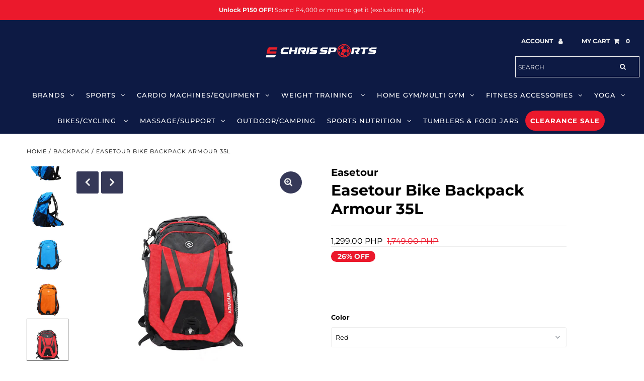

--- FILE ---
content_type: text/html; charset=utf-8
request_url: https://chrissports.com/products/easetour-bike-backpack-armour-35l
body_size: 89569
content:





<!DOCTYPE html>
<!--[if lt IE 7 ]><html class="ie ie6" lang="en"> <![endif]-->
<!--[if IE 7 ]><html class="ie ie7" lang="en"> <![endif]-->
<!--[if IE 8 ]><html class="ie ie8" lang="en"> <![endif]-->
<!--[if (gte IE 9)|!(IE)]><!--><html lang="en" class="no-js"> <!--<![endif]-->
<head>
  <meta name="google-site-verification" content="6hBC7HZFt2tpFEfszP5s9k6cxZ4a0v_CLbqtaCnLjTI" />
  <!-- Google tag (gtag.js) -->
<script async src="https://www.googletagmanager.com/gtag/js?id=AW-876640413"></script>
<script>
  window.dataLayer = window.dataLayer || [];
  function gtag(){dataLayer.push(arguments);}
  gtag('js', new Date());

  gtag('config', 'AW-876640413');
</script>

  <meta name="google-site-verification" content="MEQkUMwXb6N4VTo2ZrHkT_gQGW_XAPyhNRH7WomCFZU" />
  <meta charset="utf-8" />

  <!-- Add any tracking or verification meta content below this line -->
  <!-- Facebook or Google Analytics tracking should be placed in your Online store > Preferences and not your theme -->

  <!-- Meta content
================================================== -->

   
   
<link rel="canonical" href="https://chrissports.com/products/easetour-bike-backpack-armour-35l" />

    
    

  <title>
    Easetour Bike Backpack Armour 35L &ndash; Chris Sports 
  </title>
    

<meta property="og:type" content="product">
<meta property="og:title" content="Easetour Bike Backpack Armour 35L">
<meta property="og:url" content="https://chrissports.com/products/easetour-bike-backpack-armour-35l">
<meta property="og:description" content="

LARGE CAPACITYEasetour Armour Backpack is roomy and spacious with 35 liters of carrying capacity. This is enough room to fit a laptop, spare set of clothes, pair of shoes, toiletries, snacks, and other essentials for a biking trip and rides to school and office. 
HELMET FRONT HOLDERTravelling is much easier with the helmet compartment at the front of Easetour Bike Backpack. The holder has an extra side buckle to keep your helmet secure and fits most sizes of helmets. You never have to worry about losing and leaving your helmet unattended. 

STAY ORGANIZEDKeep your belonging organized and find the right place for them with the three compartments of the bike bag. 


BIKE LIGHT SLOTStay safe on the road with the provided bike light slot on the bottom part of the backpack front. Hanging an additional light on your backpack can double as reflection at night. 


COMFORTABLE AND SECUREEasetour Armour Backpack has padded straps for reinforced comfortability on the shoulders during long rides. It also has waist straps to keep the backpack secure to your body while riding the bike. 


Easetour Bike Backpack Armour is for urban commuters for a bike to school and work set-up or bike trail adventure. The 35 liters capacity is spacious, with a helmet front compartment,  and three compartments for easy organization. It also comes with padded straps and waist belt for a comfortable and secure ride. 

Volume: 35 liters
Available colors: Black, Blue, Orange, and Red. 



*Call branch to verify availability. Prices may differ outside Metro Manila. All published prices are subject to change without prior notice. 
 
[#header2] About the Brand [/header2][#content2]
With over 10 years of expertise in helmet development and manufacturing, Easetour provides affordable, quality bike helmets and biking accessories from headlights, bottle cages, saddle bags, bike backpacks and many more. [/content2]
">

<meta property="og:image" content="http://chrissports.com/cdn/shop/products/Easetour_black_bike_backpack_grande.jpg?v=1649329701">
<meta property="og:image:secure_url" content="https://chrissports.com/cdn/shop/products/Easetour_black_bike_backpack_grande.jpg?v=1649329701">

<meta property="og:image" content="http://chrissports.com/cdn/shop/products/easetourbag1000pxblue_grande.jpg?v=1649329701">
<meta property="og:image:secure_url" content="https://chrissports.com/cdn/shop/products/easetourbag1000pxblue_grande.jpg?v=1649329701">

<meta property="og:image" content="http://chrissports.com/cdn/shop/products/35_liters_bike_back_pack_grande.jpg?v=1649329701">
<meta property="og:image:secure_url" content="https://chrissports.com/cdn/shop/products/35_liters_bike_back_pack_grande.jpg?v=1649329701">

<meta property="og:price:amount" content="1,299.00">
<meta property="og:price:currency" content="PHP">

<meta property="og:site_name" content="Chris Sports ">



<meta name="twitter:card" content="summary">


<meta name="twitter:site" content="@chrissportsph">


<meta name="twitter:title" content="Easetour Bike Backpack Armour 35L">
<meta name="twitter:description" content="

LARGE CAPACITYEasetour Armour Backpack is roomy and spacious with 35 liters of carrying capacity. This is enough room to fit a laptop, spare set of clothes, pair of shoes, toiletries, snacks, and ot">
<meta name="twitter:image" content="https://chrissports.com/cdn/shop/products/Easetour_black_bike_backpack_large.jpg?v=1649329701">
<meta name="twitter:image:width" content="480">
<meta name="twitter:image:height" content="480">



  <!-- CSS
================================================== -->

  <link href="//chrissports.com/cdn/shop/t/67/assets/stylesheet.css?v=29009525469296776751767417627" rel="stylesheet" type="text/css" media="all" />
  <link href="//chrissports.com/cdn/shop/t/67/assets/font-awesome.css?v=126191154026139686051746598517" rel="stylesheet" type="text/css" media="all" />
  <link href="//chrissports.com/cdn/shop/t/67/assets/queries.css?v=36267868468325104681746598517" rel="stylesheet" type="text/css" media="all" />


  

  <!-- Typography
================================================== -->

    
    
  
  
  

  
  

  
    
  
  
     

  
     

  
    

  
       

  
    
  
  
  
  
  
  
  
  
      

  
   
  
  
     
  
  
      

  
   

  
   

  
   

  <!-- JS
================================================== -->

  <script src="//ajax.googleapis.com/ajax/libs/jquery/2.2.4/jquery.min.js" type="text/javascript"></script>
  <script src="//chrissports.com/cdn/shop/t/67/assets/eventemitter3.min.js?v=27939738353326123541746598517" type="text/javascript"></script>

  <script src="//chrissports.com/cdn/shop/t/67/assets/theme.js?v=16198250198247220001746598517" type="text/javascript"></script>
  <script src="//chrissports.com/cdn/shopifycloud/storefront/assets/themes_support/option_selection-b017cd28.js" type="text/javascript"></script>
  <script src="//chrissports.com/cdn/shop/t/67/assets/jquery.fs.shifter.js?v=49917305197206640071746598517" type="text/javascript"></script>

  <meta name="viewport" content="width=device-width, initial-scale=1, maximum-scale=1, user-scalable=no">

  <!-- Favicons
================================================== -->

  <link rel="shortcut icon" href="//chrissports.com/cdn/shop/t/67/assets/favicon.png?v=102962717877936025411746598517">

  

  <script>window.performance && window.performance.mark && window.performance.mark('shopify.content_for_header.start');</script><meta name="google-site-verification" content="qLxViWQlL3E5-2Mjd59knmm9LWlM19NpXT3xaH6icLk">
<meta id="shopify-digital-wallet" name="shopify-digital-wallet" content="/6928675/digital_wallets/dialog">
<link rel="alternate" type="application/json+oembed" href="https://chrissports.com/products/easetour-bike-backpack-armour-35l.oembed">
<script async="async" src="/checkouts/internal/preloads.js?locale=en-PH"></script>
<script id="shopify-features" type="application/json">{"accessToken":"44b91b4318520826059b88cc709cc89b","betas":["rich-media-storefront-analytics"],"domain":"chrissports.com","predictiveSearch":true,"shopId":6928675,"locale":"en"}</script>
<script>var Shopify = Shopify || {};
Shopify.shop = "chrissports.myshopify.com";
Shopify.locale = "en";
Shopify.currency = {"active":"PHP","rate":"1.0"};
Shopify.country = "PH";
Shopify.theme = {"name":" Fashionopolism - 052025","id":131775561822,"schema_name":"Fashionopolism","schema_version":"6.2.1","theme_store_id":null,"role":"main"};
Shopify.theme.handle = "null";
Shopify.theme.style = {"id":null,"handle":null};
Shopify.cdnHost = "chrissports.com/cdn";
Shopify.routes = Shopify.routes || {};
Shopify.routes.root = "/";</script>
<script type="module">!function(o){(o.Shopify=o.Shopify||{}).modules=!0}(window);</script>
<script>!function(o){function n(){var o=[];function n(){o.push(Array.prototype.slice.apply(arguments))}return n.q=o,n}var t=o.Shopify=o.Shopify||{};t.loadFeatures=n(),t.autoloadFeatures=n()}(window);</script>
<script id="shop-js-analytics" type="application/json">{"pageType":"product"}</script>
<script defer="defer" async type="module" src="//chrissports.com/cdn/shopifycloud/shop-js/modules/v2/client.init-shop-cart-sync_BdyHc3Nr.en.esm.js"></script>
<script defer="defer" async type="module" src="//chrissports.com/cdn/shopifycloud/shop-js/modules/v2/chunk.common_Daul8nwZ.esm.js"></script>
<script type="module">
  await import("//chrissports.com/cdn/shopifycloud/shop-js/modules/v2/client.init-shop-cart-sync_BdyHc3Nr.en.esm.js");
await import("//chrissports.com/cdn/shopifycloud/shop-js/modules/v2/chunk.common_Daul8nwZ.esm.js");

  window.Shopify.SignInWithShop?.initShopCartSync?.({"fedCMEnabled":true,"windoidEnabled":true});

</script>
<script>(function() {
  var isLoaded = false;
  function asyncLoad() {
    if (isLoaded) return;
    isLoaded = true;
    var urls = ["https:\/\/www.improvedcontactform.com\/icf.js?shop=chrissports.myshopify.com","https:\/\/api.provesrc.com\/script\/load?apiKey=eyJhbGciOiJIUzI1NiIsInR5cCI6IkpXVCJ9.eyJhY2NvdW50SWQiOiI1ZDVmYTRmMDYxMTdjZDRhYTZlNTgzMDMiLCJpYXQiOjE1NjY1NDkyMzJ9._IoptC9yUrV70Iri3VN1Yx3-hgsLMSZ2yL4oKqHWADw\u0026shop=chrissports.myshopify.com","https:\/\/s3-us-west-2.amazonaws.com\/da-restock\/da-restock.js?shop=chrissports.myshopify.com","https:\/\/cdn-bundler.nice-team.net\/app\/js\/bundler.js?shop=chrissports.myshopify.com","https:\/\/tnc-app.herokuapp.com\/get_script\/d2e8d04e711711eba9099a39b10854ce.js?v=734824\u0026shop=chrissports.myshopify.com","https:\/\/cloudsearch-1f874.kxcdn.com\/shopify.js?widgetDisabled=1\u0026shop=chrissports.myshopify.com","https:\/\/static.affiliatly.com\/shopify\/v3\/shopify.js?affiliatly_code=AF-1031245\u0026shop=chrissports.myshopify.com","https:\/\/trustbadge.shopclimb.com\/files\/js\/dist\/trustbadge.min.js?shop=chrissports.myshopify.com","https:\/\/ideafyi.oss-us-west-1.aliyuncs.com\/js\/filter.js?v=9\u0026shop=chrissports.myshopify.com","\/\/cdn.shopify.com\/proxy\/7f2af7f920be383747971a7222923e94844b1b4a53b7cc74c599f6345a966997\/d1639lhkj5l89m.cloudfront.net\/js\/storefront\/uppromote.js?shop=chrissports.myshopify.com\u0026sp-cache-control=cHVibGljLCBtYXgtYWdlPTkwMA","https:\/\/cdn.paas3d.com\/SHOPIFY_THEME_SCRIPT_TAGS\/paas3d-1.1.1.js?v=1746604609459\u0026shop=chrissports.myshopify.com","https:\/\/omnisnippet1.com\/platforms\/shopify.js?source=scriptTag\u0026v=2025-05-15T12\u0026shop=chrissports.myshopify.com","https:\/\/searchanise-ef84.kxcdn.com\/widgets\/shopify\/init.js?a=6n3a0K0M9R\u0026shop=chrissports.myshopify.com"];
    for (var i = 0; i < urls.length; i++) {
      var s = document.createElement('script');
      s.type = 'text/javascript';
      s.async = true;
      s.src = urls[i];
      var x = document.getElementsByTagName('script')[0];
      x.parentNode.insertBefore(s, x);
    }
  };
  if(window.attachEvent) {
    window.attachEvent('onload', asyncLoad);
  } else {
    window.addEventListener('load', asyncLoad, false);
  }
})();</script>
<script id="__st">var __st={"a":6928675,"offset":28800,"reqid":"f2d05e84-164e-4c9b-a2b5-a30f2ec9fd11-1769007626","pageurl":"chrissports.com\/products\/easetour-bike-backpack-armour-35l","u":"a08d47881bc6","p":"product","rtyp":"product","rid":6670887944286};</script>
<script>window.ShopifyPaypalV4VisibilityTracking = true;</script>
<script id="captcha-bootstrap">!function(){'use strict';const t='contact',e='account',n='new_comment',o=[[t,t],['blogs',n],['comments',n],[t,'customer']],c=[[e,'customer_login'],[e,'guest_login'],[e,'recover_customer_password'],[e,'create_customer']],r=t=>t.map((([t,e])=>`form[action*='/${t}']:not([data-nocaptcha='true']) input[name='form_type'][value='${e}']`)).join(','),a=t=>()=>t?[...document.querySelectorAll(t)].map((t=>t.form)):[];function s(){const t=[...o],e=r(t);return a(e)}const i='password',u='form_key',d=['recaptcha-v3-token','g-recaptcha-response','h-captcha-response',i],f=()=>{try{return window.sessionStorage}catch{return}},m='__shopify_v',_=t=>t.elements[u];function p(t,e,n=!1){try{const o=window.sessionStorage,c=JSON.parse(o.getItem(e)),{data:r}=function(t){const{data:e,action:n}=t;return t[m]||n?{data:e,action:n}:{data:t,action:n}}(c);for(const[e,n]of Object.entries(r))t.elements[e]&&(t.elements[e].value=n);n&&o.removeItem(e)}catch(o){console.error('form repopulation failed',{error:o})}}const l='form_type',E='cptcha';function T(t){t.dataset[E]=!0}const w=window,h=w.document,L='Shopify',v='ce_forms',y='captcha';let A=!1;((t,e)=>{const n=(g='f06e6c50-85a8-45c8-87d0-21a2b65856fe',I='https://cdn.shopify.com/shopifycloud/storefront-forms-hcaptcha/ce_storefront_forms_captcha_hcaptcha.v1.5.2.iife.js',D={infoText:'Protected by hCaptcha',privacyText:'Privacy',termsText:'Terms'},(t,e,n)=>{const o=w[L][v],c=o.bindForm;if(c)return c(t,g,e,D).then(n);var r;o.q.push([[t,g,e,D],n]),r=I,A||(h.body.append(Object.assign(h.createElement('script'),{id:'captcha-provider',async:!0,src:r})),A=!0)});var g,I,D;w[L]=w[L]||{},w[L][v]=w[L][v]||{},w[L][v].q=[],w[L][y]=w[L][y]||{},w[L][y].protect=function(t,e){n(t,void 0,e),T(t)},Object.freeze(w[L][y]),function(t,e,n,w,h,L){const[v,y,A,g]=function(t,e,n){const i=e?o:[],u=t?c:[],d=[...i,...u],f=r(d),m=r(i),_=r(d.filter((([t,e])=>n.includes(e))));return[a(f),a(m),a(_),s()]}(w,h,L),I=t=>{const e=t.target;return e instanceof HTMLFormElement?e:e&&e.form},D=t=>v().includes(t);t.addEventListener('submit',(t=>{const e=I(t);if(!e)return;const n=D(e)&&!e.dataset.hcaptchaBound&&!e.dataset.recaptchaBound,o=_(e),c=g().includes(e)&&(!o||!o.value);(n||c)&&t.preventDefault(),c&&!n&&(function(t){try{if(!f())return;!function(t){const e=f();if(!e)return;const n=_(t);if(!n)return;const o=n.value;o&&e.removeItem(o)}(t);const e=Array.from(Array(32),(()=>Math.random().toString(36)[2])).join('');!function(t,e){_(t)||t.append(Object.assign(document.createElement('input'),{type:'hidden',name:u})),t.elements[u].value=e}(t,e),function(t,e){const n=f();if(!n)return;const o=[...t.querySelectorAll(`input[type='${i}']`)].map((({name:t})=>t)),c=[...d,...o],r={};for(const[a,s]of new FormData(t).entries())c.includes(a)||(r[a]=s);n.setItem(e,JSON.stringify({[m]:1,action:t.action,data:r}))}(t,e)}catch(e){console.error('failed to persist form',e)}}(e),e.submit())}));const S=(t,e)=>{t&&!t.dataset[E]&&(n(t,e.some((e=>e===t))),T(t))};for(const o of['focusin','change'])t.addEventListener(o,(t=>{const e=I(t);D(e)&&S(e,y())}));const B=e.get('form_key'),M=e.get(l),P=B&&M;t.addEventListener('DOMContentLoaded',(()=>{const t=y();if(P)for(const e of t)e.elements[l].value===M&&p(e,B);[...new Set([...A(),...v().filter((t=>'true'===t.dataset.shopifyCaptcha))])].forEach((e=>S(e,t)))}))}(h,new URLSearchParams(w.location.search),n,t,e,['guest_login'])})(!0,!0)}();</script>
<script integrity="sha256-4kQ18oKyAcykRKYeNunJcIwy7WH5gtpwJnB7kiuLZ1E=" data-source-attribution="shopify.loadfeatures" defer="defer" src="//chrissports.com/cdn/shopifycloud/storefront/assets/storefront/load_feature-a0a9edcb.js" crossorigin="anonymous"></script>
<script data-source-attribution="shopify.dynamic_checkout.dynamic.init">var Shopify=Shopify||{};Shopify.PaymentButton=Shopify.PaymentButton||{isStorefrontPortableWallets:!0,init:function(){window.Shopify.PaymentButton.init=function(){};var t=document.createElement("script");t.src="https://chrissports.com/cdn/shopifycloud/portable-wallets/latest/portable-wallets.en.js",t.type="module",document.head.appendChild(t)}};
</script>
<script data-source-attribution="shopify.dynamic_checkout.buyer_consent">
  function portableWalletsHideBuyerConsent(e){var t=document.getElementById("shopify-buyer-consent"),n=document.getElementById("shopify-subscription-policy-button");t&&n&&(t.classList.add("hidden"),t.setAttribute("aria-hidden","true"),n.removeEventListener("click",e))}function portableWalletsShowBuyerConsent(e){var t=document.getElementById("shopify-buyer-consent"),n=document.getElementById("shopify-subscription-policy-button");t&&n&&(t.classList.remove("hidden"),t.removeAttribute("aria-hidden"),n.addEventListener("click",e))}window.Shopify?.PaymentButton&&(window.Shopify.PaymentButton.hideBuyerConsent=portableWalletsHideBuyerConsent,window.Shopify.PaymentButton.showBuyerConsent=portableWalletsShowBuyerConsent);
</script>
<script>
  function portableWalletsCleanup(e){e&&e.src&&console.error("Failed to load portable wallets script "+e.src);var t=document.querySelectorAll("shopify-accelerated-checkout .shopify-payment-button__skeleton, shopify-accelerated-checkout-cart .wallet-cart-button__skeleton"),e=document.getElementById("shopify-buyer-consent");for(let e=0;e<t.length;e++)t[e].remove();e&&e.remove()}function portableWalletsNotLoadedAsModule(e){e instanceof ErrorEvent&&"string"==typeof e.message&&e.message.includes("import.meta")&&"string"==typeof e.filename&&e.filename.includes("portable-wallets")&&(window.removeEventListener("error",portableWalletsNotLoadedAsModule),window.Shopify.PaymentButton.failedToLoad=e,"loading"===document.readyState?document.addEventListener("DOMContentLoaded",window.Shopify.PaymentButton.init):window.Shopify.PaymentButton.init())}window.addEventListener("error",portableWalletsNotLoadedAsModule);
</script>

<script type="module" src="https://chrissports.com/cdn/shopifycloud/portable-wallets/latest/portable-wallets.en.js" onError="portableWalletsCleanup(this)" crossorigin="anonymous"></script>
<script nomodule>
  document.addEventListener("DOMContentLoaded", portableWalletsCleanup);
</script>

<link id="shopify-accelerated-checkout-styles" rel="stylesheet" media="screen" href="https://chrissports.com/cdn/shopifycloud/portable-wallets/latest/accelerated-checkout-backwards-compat.css" crossorigin="anonymous">
<style id="shopify-accelerated-checkout-cart">
        #shopify-buyer-consent {
  margin-top: 1em;
  display: inline-block;
  width: 100%;
}

#shopify-buyer-consent.hidden {
  display: none;
}

#shopify-subscription-policy-button {
  background: none;
  border: none;
  padding: 0;
  text-decoration: underline;
  font-size: inherit;
  cursor: pointer;
}

#shopify-subscription-policy-button::before {
  box-shadow: none;
}

      </style>
<script id="sections-script" data-sections="product-recommendations" defer="defer" src="//chrissports.com/cdn/shop/t/67/compiled_assets/scripts.js?v=26504"></script>
<script>window.performance && window.performance.mark && window.performance.mark('shopify.content_for_header.end');</script> 
 <script src="//chrissports.com/cdn/shop/t/67/assets/servicify-asset.js?v=9391740801321792721746598517" type="text/javascript"></script>

  
<!-- Start of Judge.me Core -->
<link rel="dns-prefetch" href="https://cdn.judge.me/">
<script data-cfasync='false' class='jdgm-settings-script'>window.jdgmSettings={"pagination":5,"disable_web_reviews":false,"badge_no_review_text":"No reviews","badge_n_reviews_text":"{{ average_rating_1_decimal }} ({{ n }} review/reviews)","badge_star_color":"#fd0d0d","hide_badge_preview_if_no_reviews":true,"badge_hide_text":false,"enforce_center_preview_badge":false,"widget_title":"Customer Reviews","widget_open_form_text":"Write a review","widget_close_form_text":"Cancel review","widget_refresh_page_text":"Refresh page","widget_summary_text":"Based on {{ number_of_reviews }} review/reviews","widget_no_review_text":"Be the first to write a review","widget_name_field_text":"Display name","widget_verified_name_field_text":"Verified Name (public)","widget_name_placeholder_text":"Display name","widget_required_field_error_text":"This field is required.","widget_email_field_text":"Email address","widget_verified_email_field_text":"Verified Email (private, can not be edited)","widget_email_placeholder_text":"Your email address","widget_email_field_error_text":"Please enter a valid email address.","widget_rating_field_text":"Rating","widget_review_title_field_text":"Review Title","widget_review_title_placeholder_text":"Give your review a title","widget_review_body_field_text":"Review content","widget_review_body_placeholder_text":"Start writing here...","widget_pictures_field_text":"Picture/Video (optional)","widget_submit_review_text":"Submit Review","widget_submit_verified_review_text":"Submit Verified Review","widget_submit_success_msg_with_auto_publish":"Thank you! Please refresh the page in a few moments to see your review. You can remove or edit your review by logging into \u003ca href='https://judge.me/login' target='_blank' rel='nofollow noopener'\u003eJudge.me\u003c/a\u003e","widget_submit_success_msg_no_auto_publish":"Thank you! Your review will be published as soon as it is approved by the shop admin. You can remove or edit your review by logging into \u003ca href='https://judge.me/login' target='_blank' rel='nofollow noopener'\u003eJudge.me\u003c/a\u003e","widget_show_default_reviews_out_of_total_text":"Showing {{ n_reviews_shown }} out of {{ n_reviews }} reviews.","widget_show_all_link_text":"Show all","widget_show_less_link_text":"Show less","widget_author_said_text":"{{ reviewer_name }} said:","widget_days_text":"{{ n }} days ago","widget_weeks_text":"{{ n }} week/weeks ago","widget_months_text":"{{ n }} month/months ago","widget_years_text":"{{ n }} year/years ago","widget_yesterday_text":"Yesterday","widget_today_text":"Today","widget_replied_text":"\u003e\u003e {{ shop_name }} replied:","widget_read_more_text":"Read more","widget_reviewer_name_as_initial":"","widget_rating_filter_color":"","widget_rating_filter_see_all_text":"See all reviews","widget_sorting_most_recent_text":"Most Recent","widget_sorting_highest_rating_text":"Highest Rating","widget_sorting_lowest_rating_text":"Lowest Rating","widget_sorting_with_pictures_text":"Only Pictures","widget_sorting_most_helpful_text":"Most Helpful","widget_open_question_form_text":"Ask a question","widget_reviews_subtab_text":"Reviews","widget_questions_subtab_text":"Questions","widget_question_label_text":"Question","widget_answer_label_text":"Answer","widget_question_placeholder_text":"Write your question here","widget_submit_question_text":"Submit Question","widget_question_submit_success_text":"Thank you for your question! We will notify you once it gets answered.","widget_star_color":"#fd0d0d","verified_badge_text":"Verified","verified_badge_bg_color":"","verified_badge_text_color":"","verified_badge_placement":"left-of-reviewer-name","widget_review_max_height":"","widget_hide_border":false,"widget_social_share":false,"widget_thumb":false,"widget_review_location_show":false,"widget_location_format":"country_iso_code","all_reviews_include_out_of_store_products":true,"all_reviews_out_of_store_text":"(out of store)","all_reviews_pagination":100,"all_reviews_product_name_prefix_text":"about","enable_review_pictures":false,"enable_question_anwser":true,"widget_theme":"align","review_date_format":"mm/dd/yyyy","default_sort_method":"most-recent","widget_product_reviews_subtab_text":"Product Reviews","widget_shop_reviews_subtab_text":"Shop Reviews","widget_other_products_reviews_text":"Reviews for other products","widget_store_reviews_subtab_text":"Store reviews","widget_no_store_reviews_text":"This store hasn't received any reviews yet","widget_web_restriction_product_reviews_text":"This product hasn't received any reviews yet","widget_no_items_text":"No items found","widget_show_more_text":"Show more","widget_write_a_store_review_text":"Write a Store Review","widget_other_languages_heading":"Reviews in Other Languages","widget_translate_review_text":"Translate review to {{ language }}","widget_translating_review_text":"Translating...","widget_show_original_translation_text":"Show original ({{ language }})","widget_translate_review_failed_text":"Review couldn't be translated.","widget_translate_review_retry_text":"Retry","widget_translate_review_try_again_later_text":"Try again later","show_product_url_for_grouped_product":false,"widget_sorting_pictures_first_text":"Pictures First","show_pictures_on_all_rev_page_mobile":false,"show_pictures_on_all_rev_page_desktop":false,"floating_tab_hide_mobile_install_preference":false,"floating_tab_button_name":"★ Reviews","floating_tab_title":"Let customers speak for us","floating_tab_button_color":"","floating_tab_button_background_color":"","floating_tab_url":"","floating_tab_url_enabled":false,"floating_tab_tab_style":"text","all_reviews_text_badge_text":"Customers rate us {{ shop.metafields.judgeme.all_reviews_rating | round: 1 }}/5 based on {{ shop.metafields.judgeme.all_reviews_count }} reviews.","all_reviews_text_badge_text_branded_style":"{{ shop.metafields.judgeme.all_reviews_rating | round: 1 }} out of 5 stars based on {{ shop.metafields.judgeme.all_reviews_count }} reviews","is_all_reviews_text_badge_a_link":false,"show_stars_for_all_reviews_text_badge":false,"all_reviews_text_badge_url":"","all_reviews_text_style":"text","all_reviews_text_color_style":"judgeme_brand_color","all_reviews_text_color":"#108474","all_reviews_text_show_jm_brand":true,"featured_carousel_show_header":true,"featured_carousel_title":"Let customers speak for us","testimonials_carousel_title":"Customers are saying","videos_carousel_title":"Real customer stories","cards_carousel_title":"Customers are saying","featured_carousel_count_text":"from {{ n }} reviews","featured_carousel_add_link_to_all_reviews_page":false,"featured_carousel_url":"","featured_carousel_show_images":true,"featured_carousel_autoslide_interval":5,"featured_carousel_arrows_on_the_sides":false,"featured_carousel_height":250,"featured_carousel_width":80,"featured_carousel_image_size":0,"featured_carousel_image_height":250,"featured_carousel_arrow_color":"#eeeeee","verified_count_badge_style":"vintage","verified_count_badge_orientation":"horizontal","verified_count_badge_color_style":"judgeme_brand_color","verified_count_badge_color":"#108474","is_verified_count_badge_a_link":false,"verified_count_badge_url":"","verified_count_badge_show_jm_brand":true,"widget_rating_preset_default":5,"widget_first_sub_tab":"product-reviews","widget_show_histogram":true,"widget_histogram_use_custom_color":false,"widget_pagination_use_custom_color":false,"widget_star_use_custom_color":true,"widget_verified_badge_use_custom_color":false,"widget_write_review_use_custom_color":false,"picture_reminder_submit_button":"Upload Pictures","enable_review_videos":false,"mute_video_by_default":false,"widget_sorting_videos_first_text":"Videos First","widget_review_pending_text":"Pending","featured_carousel_items_for_large_screen":3,"social_share_options_order":"Facebook,Twitter","remove_microdata_snippet":false,"disable_json_ld":false,"enable_json_ld_products":false,"preview_badge_show_question_text":true,"preview_badge_no_question_text":"No questions","preview_badge_n_question_text":"{{ number_of_questions }} question/questions","qa_badge_show_icon":false,"qa_badge_position":"below","remove_judgeme_branding":false,"widget_add_search_bar":false,"widget_search_bar_placeholder":"Search","widget_sorting_verified_only_text":"Verified only","featured_carousel_theme":"default","featured_carousel_show_rating":true,"featured_carousel_show_title":true,"featured_carousel_show_body":true,"featured_carousel_show_date":false,"featured_carousel_show_reviewer":true,"featured_carousel_show_product":false,"featured_carousel_header_background_color":"#108474","featured_carousel_header_text_color":"#ffffff","featured_carousel_name_product_separator":"reviewed","featured_carousel_full_star_background":"#108474","featured_carousel_empty_star_background":"#dadada","featured_carousel_vertical_theme_background":"#f9fafb","featured_carousel_verified_badge_enable":false,"featured_carousel_verified_badge_color":"#108474","featured_carousel_border_style":"round","featured_carousel_review_line_length_limit":3,"featured_carousel_more_reviews_button_text":"Read more reviews","featured_carousel_view_product_button_text":"View product","all_reviews_page_load_reviews_on":"scroll","all_reviews_page_load_more_text":"Load More Reviews","disable_fb_tab_reviews":false,"enable_ajax_cdn_cache":false,"widget_public_name_text":"displayed publicly like","default_reviewer_name":"John Smith","default_reviewer_name_has_non_latin":true,"widget_reviewer_anonymous":"Anonymous","medals_widget_title":"Judge.me Review Medals","medals_widget_background_color":"#f9fafb","medals_widget_position":"footer_all_pages","medals_widget_border_color":"#f9fafb","medals_widget_verified_text_position":"left","medals_widget_use_monochromatic_version":false,"medals_widget_elements_color":"#108474","show_reviewer_avatar":true,"widget_invalid_yt_video_url_error_text":"Not a YouTube video URL","widget_max_length_field_error_text":"Please enter no more than {0} characters.","widget_show_country_flag":false,"widget_show_collected_via_shop_app":true,"widget_verified_by_shop_badge_style":"light","widget_verified_by_shop_text":"Verified by Shop","widget_show_photo_gallery":false,"widget_load_with_code_splitting":true,"widget_ugc_install_preference":false,"widget_ugc_title":"Made by us, Shared by you","widget_ugc_subtitle":"Tag us to see your picture featured in our page","widget_ugc_arrows_color":"#ffffff","widget_ugc_primary_button_text":"Buy Now","widget_ugc_primary_button_background_color":"#108474","widget_ugc_primary_button_text_color":"#ffffff","widget_ugc_primary_button_border_width":"0","widget_ugc_primary_button_border_style":"none","widget_ugc_primary_button_border_color":"#108474","widget_ugc_primary_button_border_radius":"25","widget_ugc_secondary_button_text":"Load More","widget_ugc_secondary_button_background_color":"#ffffff","widget_ugc_secondary_button_text_color":"#108474","widget_ugc_secondary_button_border_width":"2","widget_ugc_secondary_button_border_style":"solid","widget_ugc_secondary_button_border_color":"#108474","widget_ugc_secondary_button_border_radius":"25","widget_ugc_reviews_button_text":"View Reviews","widget_ugc_reviews_button_background_color":"#ffffff","widget_ugc_reviews_button_text_color":"#108474","widget_ugc_reviews_button_border_width":"2","widget_ugc_reviews_button_border_style":"solid","widget_ugc_reviews_button_border_color":"#108474","widget_ugc_reviews_button_border_radius":"25","widget_ugc_reviews_button_link_to":"judgeme-reviews-page","widget_ugc_show_post_date":true,"widget_ugc_max_width":"800","widget_rating_metafield_value_type":true,"widget_primary_color":"#108474","widget_enable_secondary_color":false,"widget_secondary_color":"#edf5f5","widget_summary_average_rating_text":"{{ average_rating }} out of 5","widget_media_grid_title":"Customer photos \u0026 videos","widget_media_grid_see_more_text":"See more","widget_round_style":false,"widget_show_product_medals":true,"widget_verified_by_judgeme_text":"Verified by Judge.me","widget_show_store_medals":true,"widget_verified_by_judgeme_text_in_store_medals":"Verified by Judge.me","widget_media_field_exceed_quantity_message":"Sorry, we can only accept {{ max_media }} for one review.","widget_media_field_exceed_limit_message":"{{ file_name }} is too large, please select a {{ media_type }} less than {{ size_limit }}MB.","widget_review_submitted_text":"Review Submitted!","widget_question_submitted_text":"Question Submitted!","widget_close_form_text_question":"Cancel","widget_write_your_answer_here_text":"Write your answer here","widget_enabled_branded_link":true,"widget_show_collected_by_judgeme":true,"widget_reviewer_name_color":"","widget_write_review_text_color":"","widget_write_review_bg_color":"","widget_collected_by_judgeme_text":"collected by Judge.me","widget_pagination_type":"standard","widget_load_more_text":"Load More","widget_load_more_color":"#108474","widget_full_review_text":"Full Review","widget_read_more_reviews_text":"Read More Reviews","widget_read_questions_text":"Read Questions","widget_questions_and_answers_text":"Questions \u0026 Answers","widget_verified_by_text":"Verified by","widget_verified_text":"Verified","widget_number_of_reviews_text":"{{ number_of_reviews }} reviews","widget_back_button_text":"Back","widget_next_button_text":"Next","widget_custom_forms_filter_button":"Filters","custom_forms_style":"vertical","widget_show_review_information":false,"how_reviews_are_collected":"How reviews are collected?","widget_show_review_keywords":false,"widget_gdpr_statement":"How we use your data: We'll only contact you about the review you left, and only if necessary. By submitting your review, you agree to Judge.me's \u003ca href='https://judge.me/terms' target='_blank' rel='nofollow noopener'\u003eterms\u003c/a\u003e, \u003ca href='https://judge.me/privacy' target='_blank' rel='nofollow noopener'\u003eprivacy\u003c/a\u003e and \u003ca href='https://judge.me/content-policy' target='_blank' rel='nofollow noopener'\u003econtent\u003c/a\u003e policies.","widget_multilingual_sorting_enabled":false,"widget_translate_review_content_enabled":false,"widget_translate_review_content_method":"manual","popup_widget_review_selection":"automatically_with_pictures","popup_widget_round_border_style":true,"popup_widget_show_title":true,"popup_widget_show_body":true,"popup_widget_show_reviewer":false,"popup_widget_show_product":true,"popup_widget_show_pictures":true,"popup_widget_use_review_picture":true,"popup_widget_show_on_home_page":true,"popup_widget_show_on_product_page":true,"popup_widget_show_on_collection_page":true,"popup_widget_show_on_cart_page":true,"popup_widget_position":"bottom_left","popup_widget_first_review_delay":5,"popup_widget_duration":5,"popup_widget_interval":5,"popup_widget_review_count":5,"popup_widget_hide_on_mobile":true,"review_snippet_widget_round_border_style":true,"review_snippet_widget_card_color":"#FFFFFF","review_snippet_widget_slider_arrows_background_color":"#FFFFFF","review_snippet_widget_slider_arrows_color":"#000000","review_snippet_widget_star_color":"#108474","show_product_variant":false,"all_reviews_product_variant_label_text":"Variant: ","widget_show_verified_branding":false,"widget_ai_summary_title":"Customers say","widget_ai_summary_disclaimer":"AI-powered review summary based on recent customer reviews","widget_show_ai_summary":false,"widget_show_ai_summary_bg":false,"widget_show_review_title_input":true,"redirect_reviewers_invited_via_email":"review_widget","request_store_review_after_product_review":false,"request_review_other_products_in_order":false,"review_form_color_scheme":"default","review_form_corner_style":"square","review_form_star_color":{},"review_form_text_color":"#333333","review_form_background_color":"#ffffff","review_form_field_background_color":"#fafafa","review_form_button_color":{},"review_form_button_text_color":"#ffffff","review_form_modal_overlay_color":"#000000","review_content_screen_title_text":"How would you rate this product?","review_content_introduction_text":"We would love it if you would share a bit about your experience.","store_review_form_title_text":"How would you rate this store?","store_review_form_introduction_text":"We would love it if you would share a bit about your experience.","show_review_guidance_text":true,"one_star_review_guidance_text":"Poor","five_star_review_guidance_text":"Great","customer_information_screen_title_text":"About you","customer_information_introduction_text":"Please tell us more about you.","custom_questions_screen_title_text":"Your experience in more detail","custom_questions_introduction_text":"Here are a few questions to help us understand more about your experience.","review_submitted_screen_title_text":"Thanks for your review!","review_submitted_screen_thank_you_text":"We are processing it and it will appear on the store soon.","review_submitted_screen_email_verification_text":"Please confirm your email by clicking the link we just sent you. This helps us keep reviews authentic.","review_submitted_request_store_review_text":"Would you like to share your experience of shopping with us?","review_submitted_review_other_products_text":"Would you like to review these products?","store_review_screen_title_text":"Would you like to share your experience of shopping with us?","store_review_introduction_text":"We value your feedback and use it to improve. Please share any thoughts or suggestions you have.","reviewer_media_screen_title_picture_text":"Share a picture","reviewer_media_introduction_picture_text":"Upload a photo to support your review.","reviewer_media_screen_title_video_text":"Share a video","reviewer_media_introduction_video_text":"Upload a video to support your review.","reviewer_media_screen_title_picture_or_video_text":"Share a picture or video","reviewer_media_introduction_picture_or_video_text":"Upload a photo or video to support your review.","reviewer_media_youtube_url_text":"Paste your Youtube URL here","advanced_settings_next_step_button_text":"Next","advanced_settings_close_review_button_text":"Close","modal_write_review_flow":false,"write_review_flow_required_text":"Required","write_review_flow_privacy_message_text":"We respect your privacy.","write_review_flow_anonymous_text":"Post review as anonymous","write_review_flow_visibility_text":"This won't be visible to other customers.","write_review_flow_multiple_selection_help_text":"Select as many as you like","write_review_flow_single_selection_help_text":"Select one option","write_review_flow_required_field_error_text":"This field is required","write_review_flow_invalid_email_error_text":"Please enter a valid email address","write_review_flow_max_length_error_text":"Max. {{ max_length }} characters.","write_review_flow_media_upload_text":"\u003cb\u003eClick to upload\u003c/b\u003e or drag and drop","write_review_flow_gdpr_statement":"We'll only contact you about your review if necessary. By submitting your review, you agree to our \u003ca href='https://judge.me/terms' target='_blank' rel='nofollow noopener'\u003eterms and conditions\u003c/a\u003e and \u003ca href='https://judge.me/privacy' target='_blank' rel='nofollow noopener'\u003eprivacy policy\u003c/a\u003e.","rating_only_reviews_enabled":false,"show_negative_reviews_help_screen":false,"new_review_flow_help_screen_rating_threshold":3,"negative_review_resolution_screen_title_text":"Tell us more","negative_review_resolution_text":"Your experience matters to us. If there were issues with your purchase, we're here to help. Feel free to reach out to us, we'd love the opportunity to make things right.","negative_review_resolution_button_text":"Contact us","negative_review_resolution_proceed_with_review_text":"Leave a review","negative_review_resolution_subject":"Issue with purchase from {{ shop_name }}.{{ order_name }}","preview_badge_collection_page_install_status":false,"widget_review_custom_css":"","preview_badge_custom_css":"","preview_badge_stars_count":"1-star","featured_carousel_custom_css":"","floating_tab_custom_css":"","all_reviews_widget_custom_css":"","medals_widget_custom_css":"","verified_badge_custom_css":"","all_reviews_text_custom_css":"","transparency_badges_collected_via_store_invite":false,"transparency_badges_from_another_provider":false,"transparency_badges_collected_from_store_visitor":false,"transparency_badges_collected_by_verified_review_provider":false,"transparency_badges_earned_reward":false,"transparency_badges_collected_via_store_invite_text":"Review collected via store invitation","transparency_badges_from_another_provider_text":"Review collected from another provider","transparency_badges_collected_from_store_visitor_text":"Review collected from a store visitor","transparency_badges_written_in_google_text":"Review written in Google","transparency_badges_written_in_etsy_text":"Review written in Etsy","transparency_badges_written_in_shop_app_text":"Review written in Shop App","transparency_badges_earned_reward_text":"Review earned a reward for future purchase","product_review_widget_per_page":10,"widget_store_review_label_text":"Review about the store","checkout_comment_extension_title_on_product_page":"Customer Comments","checkout_comment_extension_num_latest_comment_show":5,"checkout_comment_extension_format":"name_and_timestamp","checkout_comment_customer_name":"last_initial","checkout_comment_comment_notification":true,"preview_badge_collection_page_install_preference":false,"preview_badge_home_page_install_preference":false,"preview_badge_product_page_install_preference":false,"review_widget_install_preference":"","review_carousel_install_preference":false,"floating_reviews_tab_install_preference":"none","verified_reviews_count_badge_install_preference":false,"all_reviews_text_install_preference":false,"review_widget_best_location":true,"judgeme_medals_install_preference":false,"review_widget_revamp_enabled":false,"review_widget_qna_enabled":false,"review_widget_header_theme":"minimal","review_widget_widget_title_enabled":true,"review_widget_header_text_size":"medium","review_widget_header_text_weight":"regular","review_widget_average_rating_style":"compact","review_widget_bar_chart_enabled":true,"review_widget_bar_chart_type":"numbers","review_widget_bar_chart_style":"standard","review_widget_expanded_media_gallery_enabled":false,"review_widget_reviews_section_theme":"standard","review_widget_image_style":"thumbnails","review_widget_review_image_ratio":"square","review_widget_stars_size":"medium","review_widget_verified_badge":"standard_text","review_widget_review_title_text_size":"medium","review_widget_review_text_size":"medium","review_widget_review_text_length":"medium","review_widget_number_of_columns_desktop":3,"review_widget_carousel_transition_speed":5,"review_widget_custom_questions_answers_display":"always","review_widget_button_text_color":"#FFFFFF","review_widget_text_color":"#000000","review_widget_lighter_text_color":"#7B7B7B","review_widget_corner_styling":"soft","review_widget_review_word_singular":"review","review_widget_review_word_plural":"reviews","review_widget_voting_label":"Helpful?","review_widget_shop_reply_label":"Reply from {{ shop_name }}:","review_widget_filters_title":"Filters","qna_widget_question_word_singular":"Question","qna_widget_question_word_plural":"Questions","qna_widget_answer_reply_label":"Answer from {{ answerer_name }}:","qna_content_screen_title_text":"Ask a question about this product","qna_widget_question_required_field_error_text":"Please enter your question.","qna_widget_flow_gdpr_statement":"We'll only contact you about your question if necessary. By submitting your question, you agree to our \u003ca href='https://judge.me/terms' target='_blank' rel='nofollow noopener'\u003eterms and conditions\u003c/a\u003e and \u003ca href='https://judge.me/privacy' target='_blank' rel='nofollow noopener'\u003eprivacy policy\u003c/a\u003e.","qna_widget_question_submitted_text":"Thanks for your question!","qna_widget_close_form_text_question":"Close","qna_widget_question_submit_success_text":"We’ll notify you by email when your question is answered.","all_reviews_widget_v2025_enabled":false,"all_reviews_widget_v2025_header_theme":"default","all_reviews_widget_v2025_widget_title_enabled":true,"all_reviews_widget_v2025_header_text_size":"medium","all_reviews_widget_v2025_header_text_weight":"regular","all_reviews_widget_v2025_average_rating_style":"compact","all_reviews_widget_v2025_bar_chart_enabled":true,"all_reviews_widget_v2025_bar_chart_type":"numbers","all_reviews_widget_v2025_bar_chart_style":"standard","all_reviews_widget_v2025_expanded_media_gallery_enabled":false,"all_reviews_widget_v2025_show_store_medals":true,"all_reviews_widget_v2025_show_photo_gallery":true,"all_reviews_widget_v2025_show_review_keywords":false,"all_reviews_widget_v2025_show_ai_summary":false,"all_reviews_widget_v2025_show_ai_summary_bg":false,"all_reviews_widget_v2025_add_search_bar":false,"all_reviews_widget_v2025_default_sort_method":"most-recent","all_reviews_widget_v2025_reviews_per_page":10,"all_reviews_widget_v2025_reviews_section_theme":"default","all_reviews_widget_v2025_image_style":"thumbnails","all_reviews_widget_v2025_review_image_ratio":"square","all_reviews_widget_v2025_stars_size":"medium","all_reviews_widget_v2025_verified_badge":"bold_badge","all_reviews_widget_v2025_review_title_text_size":"medium","all_reviews_widget_v2025_review_text_size":"medium","all_reviews_widget_v2025_review_text_length":"medium","all_reviews_widget_v2025_number_of_columns_desktop":3,"all_reviews_widget_v2025_carousel_transition_speed":5,"all_reviews_widget_v2025_custom_questions_answers_display":"always","all_reviews_widget_v2025_show_product_variant":false,"all_reviews_widget_v2025_show_reviewer_avatar":true,"all_reviews_widget_v2025_reviewer_name_as_initial":"","all_reviews_widget_v2025_review_location_show":false,"all_reviews_widget_v2025_location_format":"","all_reviews_widget_v2025_show_country_flag":false,"all_reviews_widget_v2025_verified_by_shop_badge_style":"light","all_reviews_widget_v2025_social_share":false,"all_reviews_widget_v2025_social_share_options_order":"Facebook,Twitter,LinkedIn,Pinterest","all_reviews_widget_v2025_pagination_type":"standard","all_reviews_widget_v2025_button_text_color":"#FFFFFF","all_reviews_widget_v2025_text_color":"#000000","all_reviews_widget_v2025_lighter_text_color":"#7B7B7B","all_reviews_widget_v2025_corner_styling":"soft","all_reviews_widget_v2025_title":"Customer reviews","all_reviews_widget_v2025_ai_summary_title":"Customers say about this store","all_reviews_widget_v2025_no_review_text":"Be the first to write a review","platform":"shopify","branding_url":"https://app.judge.me/reviews/stores/chrissports.com","branding_text":"Powered by Judge.me","locale":"en","reply_name":"Chris Sports ","widget_version":"3.0","footer":true,"autopublish":true,"review_dates":true,"enable_custom_form":false,"shop_use_review_site":true,"shop_locale":"en","enable_multi_locales_translations":true,"show_review_title_input":true,"review_verification_email_status":"always","can_be_branded":true,"reply_name_text":"Chris Sports "};</script> <style class='jdgm-settings-style'>.jdgm-xx{left:0}:root{--jdgm-primary-color: #108474;--jdgm-secondary-color: rgba(16,132,116,0.1);--jdgm-star-color: #fd0d0d;--jdgm-write-review-text-color: white;--jdgm-write-review-bg-color: #108474;--jdgm-paginate-color: #108474;--jdgm-border-radius: 0;--jdgm-reviewer-name-color: #108474}.jdgm-histogram__bar-content{background-color:#108474}.jdgm-rev[data-verified-buyer=true] .jdgm-rev__icon.jdgm-rev__icon:after,.jdgm-rev__buyer-badge.jdgm-rev__buyer-badge{color:white;background-color:#108474}.jdgm-review-widget--small .jdgm-gallery.jdgm-gallery .jdgm-gallery__thumbnail-link:nth-child(8) .jdgm-gallery__thumbnail-wrapper.jdgm-gallery__thumbnail-wrapper:before{content:"See more"}@media only screen and (min-width: 768px){.jdgm-gallery.jdgm-gallery .jdgm-gallery__thumbnail-link:nth-child(8) .jdgm-gallery__thumbnail-wrapper.jdgm-gallery__thumbnail-wrapper:before{content:"See more"}}.jdgm-preview-badge .jdgm-star.jdgm-star{color:#fd0d0d}.jdgm-prev-badge[data-average-rating='0.00']{display:none !important}.jdgm-prev-badge .jdgm-star:not(:first-child){display:none !important}.jdgm-author-all-initials{display:none !important}.jdgm-author-last-initial{display:none !important}.jdgm-rev-widg__title{visibility:hidden}.jdgm-rev-widg__summary-text{visibility:hidden}.jdgm-prev-badge__text{visibility:hidden}.jdgm-rev__prod-link-prefix:before{content:'about'}.jdgm-rev__variant-label:before{content:'Variant: '}.jdgm-rev__out-of-store-text:before{content:'(out of store)'}@media only screen and (min-width: 768px){.jdgm-rev__pics .jdgm-rev_all-rev-page-picture-separator,.jdgm-rev__pics .jdgm-rev__product-picture{display:none}}@media only screen and (max-width: 768px){.jdgm-rev__pics .jdgm-rev_all-rev-page-picture-separator,.jdgm-rev__pics .jdgm-rev__product-picture{display:none}}.jdgm-preview-badge[data-template="product"]{display:none !important}.jdgm-preview-badge[data-template="collection"]{display:none !important}.jdgm-preview-badge[data-template="index"]{display:none !important}.jdgm-verified-count-badget[data-from-snippet="true"]{display:none !important}.jdgm-carousel-wrapper[data-from-snippet="true"]{display:none !important}.jdgm-all-reviews-text[data-from-snippet="true"]{display:none !important}.jdgm-medals-section[data-from-snippet="true"]{display:none !important}.jdgm-ugc-media-wrapper[data-from-snippet="true"]{display:none !important}.jdgm-rev__transparency-badge[data-badge-type="review_collected_via_store_invitation"]{display:none !important}.jdgm-rev__transparency-badge[data-badge-type="review_collected_from_another_provider"]{display:none !important}.jdgm-rev__transparency-badge[data-badge-type="review_collected_from_store_visitor"]{display:none !important}.jdgm-rev__transparency-badge[data-badge-type="review_written_in_etsy"]{display:none !important}.jdgm-rev__transparency-badge[data-badge-type="review_written_in_google_business"]{display:none !important}.jdgm-rev__transparency-badge[data-badge-type="review_written_in_shop_app"]{display:none !important}.jdgm-rev__transparency-badge[data-badge-type="review_earned_for_future_purchase"]{display:none !important}.jdgm-review-snippet-widget .jdgm-rev-snippet-widget__cards-container .jdgm-rev-snippet-card{border-radius:8px;background:#fff}.jdgm-review-snippet-widget .jdgm-rev-snippet-widget__cards-container .jdgm-rev-snippet-card__rev-rating .jdgm-star{color:#108474}.jdgm-review-snippet-widget .jdgm-rev-snippet-widget__prev-btn,.jdgm-review-snippet-widget .jdgm-rev-snippet-widget__next-btn{border-radius:50%;background:#fff}.jdgm-review-snippet-widget .jdgm-rev-snippet-widget__prev-btn>svg,.jdgm-review-snippet-widget .jdgm-rev-snippet-widget__next-btn>svg{fill:#000}.jdgm-full-rev-modal.rev-snippet-widget .jm-mfp-container .jm-mfp-content,.jdgm-full-rev-modal.rev-snippet-widget .jm-mfp-container .jdgm-full-rev__icon,.jdgm-full-rev-modal.rev-snippet-widget .jm-mfp-container .jdgm-full-rev__pic-img,.jdgm-full-rev-modal.rev-snippet-widget .jm-mfp-container .jdgm-full-rev__reply{border-radius:8px}.jdgm-full-rev-modal.rev-snippet-widget .jm-mfp-container .jdgm-full-rev[data-verified-buyer="true"] .jdgm-full-rev__icon::after{border-radius:8px}.jdgm-full-rev-modal.rev-snippet-widget .jm-mfp-container .jdgm-full-rev .jdgm-rev__buyer-badge{border-radius:calc( 8px / 2 )}.jdgm-full-rev-modal.rev-snippet-widget .jm-mfp-container .jdgm-full-rev .jdgm-full-rev__replier::before{content:'Chris Sports '}.jdgm-full-rev-modal.rev-snippet-widget .jm-mfp-container .jdgm-full-rev .jdgm-full-rev__product-button{border-radius:calc( 8px * 6 )}
</style> <style class='jdgm-settings-style'></style> <link id="judgeme_widget_align_css" rel="stylesheet" type="text/css" media="nope!" onload="this.media='all'" href="https://cdnwidget.judge.me/widget_v3/theme/align.css">

  
  
  
  <style class='jdgm-miracle-styles'>
  @-webkit-keyframes jdgm-spin{0%{-webkit-transform:rotate(0deg);-ms-transform:rotate(0deg);transform:rotate(0deg)}100%{-webkit-transform:rotate(359deg);-ms-transform:rotate(359deg);transform:rotate(359deg)}}@keyframes jdgm-spin{0%{-webkit-transform:rotate(0deg);-ms-transform:rotate(0deg);transform:rotate(0deg)}100%{-webkit-transform:rotate(359deg);-ms-transform:rotate(359deg);transform:rotate(359deg)}}@font-face{font-family:'JudgemeStar';src:url("[data-uri]") format("woff");font-weight:normal;font-style:normal}.jdgm-star{font-family:'JudgemeStar';display:inline !important;text-decoration:none !important;padding:0 4px 0 0 !important;margin:0 !important;font-weight:bold;opacity:1;-webkit-font-smoothing:antialiased;-moz-osx-font-smoothing:grayscale}.jdgm-star:hover{opacity:1}.jdgm-star:last-of-type{padding:0 !important}.jdgm-star.jdgm--on:before{content:"\e000"}.jdgm-star.jdgm--off:before{content:"\e001"}.jdgm-star.jdgm--half:before{content:"\e002"}.jdgm-widget *{margin:0;line-height:1.4;-webkit-box-sizing:border-box;-moz-box-sizing:border-box;box-sizing:border-box;-webkit-overflow-scrolling:touch}.jdgm-hidden{display:none !important;visibility:hidden !important}.jdgm-temp-hidden{display:none}.jdgm-spinner{width:40px;height:40px;margin:auto;border-radius:50%;border-top:2px solid #eee;border-right:2px solid #eee;border-bottom:2px solid #eee;border-left:2px solid #ccc;-webkit-animation:jdgm-spin 0.8s infinite linear;animation:jdgm-spin 0.8s infinite linear}.jdgm-prev-badge{display:block !important}

</style>


  
  
   


<script data-cfasync='false' class='jdgm-script'>
!function(e){window.jdgm=window.jdgm||{},jdgm.CDN_HOST="https://cdn.judge.me/",
jdgm.docReady=function(d){(e.attachEvent?"complete"===e.readyState:"loading"!==e.readyState)?
setTimeout(d,0):e.addEventListener("DOMContentLoaded",d)},jdgm.loadCSS=function(d,t,o,s){
!o&&jdgm.loadCSS.requestedUrls.indexOf(d)>=0||(jdgm.loadCSS.requestedUrls.push(d),
(s=e.createElement("link")).rel="stylesheet",s.class="jdgm-stylesheet",s.media="nope!",
s.href=d,s.onload=function(){this.media="all",t&&setTimeout(t)},e.body.appendChild(s))},
jdgm.loadCSS.requestedUrls=[],jdgm.docReady(function(){(window.jdgmLoadCSS||e.querySelectorAll(
".jdgm-widget, .jdgm-all-reviews-page").length>0)&&(jdgmSettings.widget_load_with_code_splitting?
parseFloat(jdgmSettings.widget_version)>=3?jdgm.loadCSS(jdgm.CDN_HOST+"widget_v3/base.css"):
jdgm.loadCSS(jdgm.CDN_HOST+"widget/base.css"):jdgm.loadCSS(jdgm.CDN_HOST+"shopify_v2.css"))})}(document);
</script>
<script async data-cfasync="false" type="text/javascript" src="https://cdn.judge.me/loader.js"></script>

<noscript><link rel="stylesheet" type="text/css" media="all" href="https://cdn.judge.me/shopify_v2.css"></noscript>
<!-- End of Judge.me Core -->


  
<link rel="stylesheet" href="//chrissports.com/cdn/shop/t/67/assets/sca-pp.css?v=26248894406678077071746598517">
 <script>
  
  SCAPPShop = {};
    
  </script>
<script src="//chrissports.com/cdn/shop/t/67/assets/sca-pp-initial.js?v=44055980046105472121746598517" type="text/javascript"></script>
   
<script async src="https://assets.apphero.co/script_tags/345311.js"></script>
  <!-- "snippets/shogun-head.liquid" was not rendered, the associated app was uninstalled -->
  <!-- Google Tag Manager -->
<script>(function(w,d,s,l,i){w[l]=w[l]||[];w[l].push({'gtm.start':
new Date().getTime(),event:'gtm.js'});var f=d.getElementsByTagName(s)[0],
j=d.createElement(s),dl=l!='dataLayer'?'&l='+l:'';j.async=true;j.src=
'https://www.googletagmanager.com/gtm.js?id='+i+dl;f.parentNode.insertBefore(j,f);
})(window,document,'script','dataLayer','GTM-MBH9JGP');</script>
<!-- End Google Tag Manager -->
<!-- BEGIN app block: shopify://apps/tnc-terms-checkbox/blocks/app-embed/2b45c8fb-5ee2-4392-8a72-b663da1d38ad -->
<script async src="https://app.tncapp.com/get_script/?shop_url=chrissports.myshopify.com"></script>


<!-- END app block --><!-- BEGIN app block: shopify://apps/selly-promotion-pricing/blocks/app-embed-block/351afe80-738d-4417-9b66-e345ff249052 --><script>window.nfecShopVersion = '1768982712';window.nfecJsVersion = '449674';window.nfecCVersion = 77101</script> <!-- For special customization -->
<script class="productInfox" type="text/info" data-id="6670887944286" data-tag="bicycle bag, bicycle bags, bike bag, BIKE BAGS, Bike Saddle Bags, biking bags, cycling, saddle bag" data-ava="true" data-vars="39671430348894,39671430316126," data-cols="287399542878,81879302238,288469483614,281695158366,264773894238,289361166430,81870061662,266710384734,2966519817,155821211742,266710450270,404808009,81880186974,285601661022,81377787998,287641305182,"></script>
<script id="tdf_pxrscript" class="tdf_script5" data-c="/fe\/loader_2.js">
Shopify = window.Shopify || {};
Shopify.shop = Shopify.shop || 'chrissports.myshopify.com';
Shopify.SMCPP = {};Shopify.SMCPP = {"id":62554206,"c":1};Shopify.SMCPP.cer = '59.209764';
</script>
<script src="https://d5zu2f4xvqanl.cloudfront.net/42/fe/loader_2.js?shop=chrissports.myshopify.com" async data-cookieconsent="ignore"></script>
<script>
!function(t){var e=function(e){var n,a;(n=t.createElement("script")).type="text/javascript",n.async=!0,n.src=e,(a=t.getElementsByTagName("script")[0]).parentNode.insertBefore(n,a)};setTimeout(function(){window.tdfInited||(window.altcdn=1,e("https://cdn.shopify.com/s/files/1/0013/1642/1703/t/1/assets/loader_2.js?shop=chrissports.myshopify.com&v=45"))},2689)}(document);
</script>
<!-- END app block --><!-- BEGIN app block: shopify://apps/flair/blocks/init/51d5ae10-f90f-4540-9ec6-f09f14107bf4 --><!-- BEGIN app snippet: init --><script>  (function() {    function l(url, onload) {      var script = document.createElement("script");      script.src = url;      script.async = true;      script.onload = onload;      document.head.appendChild(script);    }function r() {        return new Promise((resolve) => {          if (document.readyState == "loading") {            document.addEventListener("DOMContentLoaded", () => resolve());          } else {            resolve();          }        });      }      function isg3() {        let k = "_flair_pv";        let v = new URLSearchParams(window.location.search).get(k);        if (v == "") {          localStorage.removeItem(k);          return false;        }        else if (v != null) {          let x = new Date().getTime() + 24 * 60 * 60 * 1000;          localStorage.setItem(k,`${v}:${x}`);          return true;        } else {          let sv = localStorage.getItem(k);          if (sv && Number(sv.split(":")[1]) > new Date().getTime()) {            return true;          }        }        localStorage.removeItem(k);        return false;      }function g2() {        l("https://cdn.shopify.com/extensions/019a7387-b640-7f63-aab2-9805ebe6be4c/flair-theme-app-38/assets/flair_gen2.js", () => {          r().then(() => {            let d ={"shop":{  "collection_handle":null,  "page_type":"product",  "product_id":"6670887944286",  "search_url":"\/search",  "_":1},"app":{  "refresh_on_init":true,"badge_variant_refresh":{"enabled":false,"type":"change","parent_selector":"","selector":"","delay":0},"banner_countdown_enabled":false,  "_":1}};            let c = "";            FlairApp.init(d);            if (c != "") {              let style = document.createElement("style");              style.textContent = c;              document.head.appendChild(style);            }          })        })      }function g3() {      let d ={"config":{  "storefront_token":"cc3962a2bc414e60dc2c5556c2d79120",  "_":1},"current":{"collection_id":"",  "country":"PH",  "currency":"PHP","money_format":"{{amount}}",  "page_type":"product",  "product_id":"6670887944286",  "shopify_domain":"chrissports.myshopify.com",  "_":1}};      l("https://cdn.shopify.com/extensions/019a7387-b640-7f63-aab2-9805ebe6be4c/flair-theme-app-38/assets/flair_gen3.js", () => {        FlairApp.init(d);      });    }if (isg3()) {        g3();        console.info(`Flair generation 3 preview is enabled. Click here to cancel: https://${window.location.host}/?_flair_pv=`)      } else {        g2();      }})()</script><!-- END app snippet --><!-- generated: 2026-01-21 23:00:26 +0800 -->

<!-- END app block --><!-- BEGIN app block: shopify://apps/shopclimb-trust-badges/blocks/app-embed-block/d9412ad3-cc85-4163-8f55-90aed51fe5a7 --><script id="trust-badge-settings" type="application/json">
{"cart_badge":{"custom_css":"","text_font":"","trust_badges":[{"icon":"flaticon-master-card-logo","label":"Mastercard"},{"icon":"flaticon-visa-pay-logo","label":"Visa"},{"icon":"flaticon-credit-card","label":"Credit Card"}],"trust_badge_alignment":"center","trust_badge_cart_page_alignment":"center","trust_badge_element_color":"#000","trust_badge_element_width":"65","trust_badge_font_size":"12","trust_badge_footer_alignment":"center","trust_badge_hide_label":"","trust_badge_home_page_alignment":"center","trust_badge_icon_size":"65","trust_badge_label_color":"#470047","trust_badge_pitch_alignment":"center","trust_badge_pitch_color":"#000","trust_badge_pitch_font_size":"18","trust_badge_pitch_font_weight":"normal","trust_badge_pitch_text":"Secured and trusted checkout with:","trust_badge_product_page_alignment":"center","enabled":"enabled","trust_badge_home_page":"","trust_badge_product_page":"enabled","trust_badge_cart_page":"","trust_badge_footer_page":"","trust_badge_footer_icon_size":30,"trust_badge_home_page_position":"","trust_badge_product_page_position":"","trust_badge_cart_page_position":"","trust_badge_footer_position":""}}
</script>


<!-- END app block --><!-- BEGIN app block: shopify://apps/countdown-sami/blocks/app-embed-block/4a43514a-3558-477f-914e-e834a137453e --><script type="text/javascript">
    window.Samita = window.Samita || {};
    Samita.Countdowns = Samita.Countdowns || {};
    Samita.Countdowns.locale  = {"shop_locale":{"locale":"en","enabled":true,"primary":true,"published":true}};
    Samita.Countdowns.page = {
      title : document.title.replaceAll('"', "'"), 
      href : window.location.href, 
      type: "product"
    };
    Samita.Countdowns.dataShop = {"configuration":{"money_format":"{{amount}}"},"pricing":{"plan":"BETA","features":[]},"flags":{"watermark":false},"settings":{"notUseSearchFileApp":true},"url":"chrissports.myshopify.com","api_url":"","app_url":"https://timer.samita.io"};
    Samita.Countdowns.theme_id = null;
    Samita.Countdowns.products = [];
    Samita.Countdowns.intervals = [];

    

    
      Samita.Countdowns.product ={"id":6670887944286,"title":"Easetour Bike Backpack Armour 35L","handle":"easetour-bike-backpack-armour-35l","description":"\u003cdiv\u003e\n\u003cul data-mce-fragment=\"1\"\u003e\n\u003cli data-mce-fragment=\"1\"\u003e\u003cspan style=\"font-weight: 400;\" data-mce-fragment=\"1\" data-mce-style=\"font-weight: 400;\"\u003e\u003cb data-mce-fragment=\"1\"\u003eLARGE CAPACITY\u003cbr\u003e\u003c\/b\u003eEasetour Armour Backpack is roomy and spacious with 35 liters of carrying capacity. This is enough room to fit a laptop, spare set of clothes, pair of shoes, toiletries, snacks, and other essentials for a biking trip and rides to school and office. \u003cbr\u003e\u003cbr\u003e\u003c\/span\u003e\u003c\/li\u003e\n\u003cli data-mce-fragment=\"1\"\u003e\u003cspan style=\"font-weight: 400;\" data-mce-fragment=\"1\" data-mce-style=\"font-weight: 400;\"\u003e\u003cb data-mce-fragment=\"1\"\u003eHELMET FRONT HOLDER\u003c\/b\u003e\u003cb data-mce-fragment=\"1\"\u003e\u003cbr data-mce-fragment=\"1\"\u003e\u003c\/b\u003eTravelling is much easier with the helmet compartment at the front of Easetour Bike Backpack. The holder has an extra side buckle to keep your helmet secure and fits most sizes of helmets. You never have to worry about losing and leaving your helmet unattended. \u003cbr\u003e\u003cbr\u003e\u003c\/span\u003e\u003c\/li\u003e\n\u003cli data-mce-fragment=\"1\"\u003e\n\u003cb\u003eSTAY ORGANIZED\u003c\/b\u003e\u003cb\u003e\u003cbr\u003e\u003c\/b\u003eKeep your belonging organized and find the right place for them with the three compartments of the bike bag. \u003cbr\u003e\u003cbr\u003e\n\u003c\/li\u003e\n\u003cli data-mce-fragment=\"1\"\u003e\n\u003cb\u003eBIKE LIGHT SLOT\u003c\/b\u003e\u003cbr\u003eStay safe on the road with the provided bike light slot on the bottom part of the backpack front. Hanging an additional light on your backpack can double as reflection at night. \u003cbr\u003e\u003cbr\u003e\n\u003c\/li\u003e\n\u003cli data-mce-fragment=\"1\"\u003e\n\u003cb\u003eCOMFORTABLE AND SECURE\u003cbr\u003e\u003c\/b\u003eEasetour Armour Backpack has padded straps for reinforced comfortability on the shoulders during long rides. It also has waist straps to keep the backpack secure to your body while riding the bike. \u003cb\u003e\u003cbr\u003e\u003c\/b\u003e\n\u003c\/li\u003e\n\u003c\/ul\u003e\n\u003cspan\u003e\u003cspan\u003eEasetour Bike Backpack Armour is for urban commuters for a bike to school and work set-up or bike trail adventure. The 35 liters capacity is spacious, with a helmet front compartment,  and three compartments for easy organization. It also comes with padded straps and waist belt for a comfortable and secure ride. \u003cbr\u003e\u003c\/span\u003e\u003c\/span\u003e\n\u003cul\u003e\n\u003cli\u003eVolume: 35 liters\u003c\/li\u003e\n\u003cli\u003eAvailable colors: Black, Blue, Orange, and Red. \u003c\/li\u003e\n\u003c\/ul\u003e\n\u003c\/div\u003e\n\u003cdiv\u003e\u003cspan\u003e\u003cbr\u003e\u003c\/span\u003e\u003c\/div\u003e\n\u003cp\u003e\u003cspan data-mce-fragment=\"1\"\u003e*Call \u003c\/span\u003e\u003cb data-stringify-type=\"bold\" data-mce-fragment=\"1\"\u003e\u003ca href=\"https:\/\/chrissports.com\/pages\/find-a-store\" data-sk=\"tooltip_parent\" data-stringify-link=\"https:\/\/chrissports.com\/pages\/find-a-store\" class=\"c-link\" data-mce-fragment=\"1\" delay=\"150\" target=\"_blank\" data-mce-href=\"https:\/\/chrissports.com\/pages\/find-a-store\"\u003ebranch\u003c\/a\u003e\u003c\/b\u003e\u003cspan data-mce-fragment=\"1\"\u003e to verify availability. Prices may differ outside Metro Manila. All published prices are subject to change without prior notice.\u003c\/span\u003e\u003cspan data-sk=\"tooltip_parent\" dir=\"ltr\" class=\"c-message__edited_label\" data-mce-fragment=\"1\" delay=\"300\"\u003e \u003c\/span\u003e\u003c\/p\u003e\n\u003cp\u003e \u003c\/p\u003e\n\u003cp\u003e\u003cspan style=\"font-weight: 400;\" data-mce-style=\"font-weight: 400;\"\u003e[#header2] About the Brand [\/header2][#content2]\u003c\/span\u003e\u003cspan data-mce-fragment=\"1\"\u003e\u003cbr\u003e\u003cimg src=\"https:\/\/cdn.shopify.com\/s\/files\/1\/0692\/8675\/files\/Easetour_chris_sports_bike_helmet_480x480.jpg?v=1651142469\" alt=\"\" data-mce-fragment=\"1\" data-mce-src=\"https:\/\/cdn.shopify.com\/s\/files\/1\/0692\/8675\/files\/Easetour_chris_sports_bike_helmet_480x480.jpg?v=1651142469\"\u003e\u003c\/span\u003e\u003c\/p\u003e\n\u003cp\u003e\u003cspan style=\"font-weight: 400;\" data-mce-style=\"font-weight: 400;\"\u003eWith over 10 years of expertise in helmet development and manufacturing, Easetour provides affordable, quality bike helmets and biking accessories from headlights, bottle cages, saddle bags, bike backpacks and many more.\u003cspan\u003e \u003c\/span\u003e\u003c\/span\u003e\u003cspan style=\"font-weight: 400;\" data-mce-style=\"font-weight: 400;\"\u003e[\/content2]\u003c\/span\u003e\u003c\/p\u003e\n\u003cdiv style=\"text-align: center;\" data-mce-style=\"text-align: center;\"\u003e\u003c\/div\u003e","published_at":"2022-04-11T14:39:46+08:00","created_at":"2022-04-07T19:00:39+08:00","vendor":"Easetour","type":"Backpack","tags":["bicycle bag","bicycle bags","bike bag","BIKE BAGS","Bike Saddle Bags","biking bags","cycling","saddle bag"],"price":129900,"price_min":129900,"price_max":129900,"available":true,"price_varies":false,"compare_at_price":174900,"compare_at_price_min":174900,"compare_at_price_max":174900,"compare_at_price_varies":false,"variants":[{"id":39671430348894,"title":"Red","option1":"Red","option2":null,"option3":null,"sku":"021734","requires_shipping":true,"taxable":false,"featured_image":{"id":28885485518942,"product_id":6670887944286,"position":6,"created_at":"2022-04-07T19:07:58+08:00","updated_at":"2022-04-07T19:08:21+08:00","alt":null,"width":1000,"height":1000,"src":"\/\/chrissports.com\/cdn\/shop\/products\/red_bike_backpack_philippines.jpg?v=1649329701","variant_ids":[39671430348894]},"available":true,"name":"Easetour Bike Backpack Armour 35L - Red","public_title":"Red","options":["Red"],"price":129900,"weight":2500,"compare_at_price":174900,"inventory_quantity":2,"inventory_management":"shopify","inventory_policy":"deny","barcode":null,"featured_media":{"alt":null,"id":21170430345310,"position":6,"preview_image":{"aspect_ratio":1.0,"height":1000,"width":1000,"src":"\/\/chrissports.com\/cdn\/shop\/products\/red_bike_backpack_philippines.jpg?v=1649329701"}},"requires_selling_plan":false,"selling_plan_allocations":[]},{"id":39671430316126,"title":"Orange","option1":"Orange","option2":null,"option3":null,"sku":"021733","requires_shipping":true,"taxable":false,"featured_image":{"id":28885485420638,"product_id":6670887944286,"position":5,"created_at":"2022-04-07T19:07:58+08:00","updated_at":"2022-04-07T19:08:21+08:00","alt":null,"width":1000,"height":1000,"src":"\/\/chrissports.com\/cdn\/shop\/products\/easetour_Bike_bag_orange.jpg?v=1649329701","variant_ids":[39671430316126]},"available":true,"name":"Easetour Bike Backpack Armour 35L - Orange","public_title":"Orange","options":["Orange"],"price":129900,"weight":2500,"compare_at_price":174900,"inventory_quantity":2,"inventory_management":"shopify","inventory_policy":"deny","barcode":null,"featured_media":{"alt":null,"id":21170430378078,"position":5,"preview_image":{"aspect_ratio":1.0,"height":1000,"width":1000,"src":"\/\/chrissports.com\/cdn\/shop\/products\/easetour_Bike_bag_orange.jpg?v=1649329701"}},"requires_selling_plan":false,"selling_plan_allocations":[]},{"id":39671428087902,"title":"Black","option1":"Black","option2":null,"option3":null,"sku":"021735","requires_shipping":true,"taxable":false,"featured_image":{"id":28885485453406,"product_id":6670887944286,"position":1,"created_at":"2022-04-07T19:07:58+08:00","updated_at":"2022-04-07T19:08:21+08:00","alt":null,"width":1000,"height":1000,"src":"\/\/chrissports.com\/cdn\/shop\/products\/Easetour_black_bike_backpack.jpg?v=1649329701","variant_ids":[39671428087902]},"available":false,"name":"Easetour Bike Backpack Armour 35L - Black","public_title":"Black","options":["Black"],"price":129900,"weight":2500,"compare_at_price":174900,"inventory_quantity":0,"inventory_management":"shopify","inventory_policy":"deny","barcode":null,"featured_media":{"alt":null,"id":21170430443614,"position":1,"preview_image":{"aspect_ratio":1.0,"height":1000,"width":1000,"src":"\/\/chrissports.com\/cdn\/shop\/products\/Easetour_black_bike_backpack.jpg?v=1649329701"}},"requires_selling_plan":false,"selling_plan_allocations":[]},{"id":39671428120670,"title":"Blue","option1":"Blue","option2":null,"option3":null,"sku":"021597","requires_shipping":true,"taxable":false,"featured_image":{"id":28885485551710,"product_id":6670887944286,"position":4,"created_at":"2022-04-07T19:07:58+08:00","updated_at":"2022-04-07T19:08:21+08:00","alt":null,"width":1000,"height":1000,"src":"\/\/chrissports.com\/cdn\/shop\/products\/Biking_backpack.jpg?v=1649329701","variant_ids":[39671428120670]},"available":false,"name":"Easetour Bike Backpack Armour 35L - Blue","public_title":"Blue","options":["Blue"],"price":129900,"weight":2500,"compare_at_price":174900,"inventory_quantity":0,"inventory_management":"shopify","inventory_policy":"deny","barcode":null,"featured_media":{"alt":null,"id":21170430476382,"position":4,"preview_image":{"aspect_ratio":1.0,"height":1000,"width":1000,"src":"\/\/chrissports.com\/cdn\/shop\/products\/Biking_backpack.jpg?v=1649329701"}},"requires_selling_plan":false,"selling_plan_allocations":[]}],"images":["\/\/chrissports.com\/cdn\/shop\/products\/Easetour_black_bike_backpack.jpg?v=1649329701","\/\/chrissports.com\/cdn\/shop\/products\/easetourbag1000pxblue.jpg?v=1649329701","\/\/chrissports.com\/cdn\/shop\/products\/35_liters_bike_back_pack.jpg?v=1649329701","\/\/chrissports.com\/cdn\/shop\/products\/Biking_backpack.jpg?v=1649329701","\/\/chrissports.com\/cdn\/shop\/products\/easetour_Bike_bag_orange.jpg?v=1649329701","\/\/chrissports.com\/cdn\/shop\/products\/red_bike_backpack_philippines.jpg?v=1649329701"],"featured_image":"\/\/chrissports.com\/cdn\/shop\/products\/Easetour_black_bike_backpack.jpg?v=1649329701","options":["Color"],"media":[{"alt":null,"id":21170430443614,"position":1,"preview_image":{"aspect_ratio":1.0,"height":1000,"width":1000,"src":"\/\/chrissports.com\/cdn\/shop\/products\/Easetour_black_bike_backpack.jpg?v=1649329701"},"aspect_ratio":1.0,"height":1000,"media_type":"image","src":"\/\/chrissports.com\/cdn\/shop\/products\/Easetour_black_bike_backpack.jpg?v=1649329701","width":1000},{"alt":null,"id":21170430410846,"position":2,"preview_image":{"aspect_ratio":1.0,"height":1000,"width":1000,"src":"\/\/chrissports.com\/cdn\/shop\/products\/easetourbag1000pxblue.jpg?v=1649329701"},"aspect_ratio":1.0,"height":1000,"media_type":"image","src":"\/\/chrissports.com\/cdn\/shop\/products\/easetourbag1000pxblue.jpg?v=1649329701","width":1000},{"alt":null,"id":21170430312542,"position":3,"preview_image":{"aspect_ratio":1.0,"height":1000,"width":1000,"src":"\/\/chrissports.com\/cdn\/shop\/products\/35_liters_bike_back_pack.jpg?v=1649329701"},"aspect_ratio":1.0,"height":1000,"media_type":"image","src":"\/\/chrissports.com\/cdn\/shop\/products\/35_liters_bike_back_pack.jpg?v=1649329701","width":1000},{"alt":null,"id":21170430476382,"position":4,"preview_image":{"aspect_ratio":1.0,"height":1000,"width":1000,"src":"\/\/chrissports.com\/cdn\/shop\/products\/Biking_backpack.jpg?v=1649329701"},"aspect_ratio":1.0,"height":1000,"media_type":"image","src":"\/\/chrissports.com\/cdn\/shop\/products\/Biking_backpack.jpg?v=1649329701","width":1000},{"alt":null,"id":21170430378078,"position":5,"preview_image":{"aspect_ratio":1.0,"height":1000,"width":1000,"src":"\/\/chrissports.com\/cdn\/shop\/products\/easetour_Bike_bag_orange.jpg?v=1649329701"},"aspect_ratio":1.0,"height":1000,"media_type":"image","src":"\/\/chrissports.com\/cdn\/shop\/products\/easetour_Bike_bag_orange.jpg?v=1649329701","width":1000},{"alt":null,"id":21170430345310,"position":6,"preview_image":{"aspect_ratio":1.0,"height":1000,"width":1000,"src":"\/\/chrissports.com\/cdn\/shop\/products\/red_bike_backpack_philippines.jpg?v=1649329701"},"aspect_ratio":1.0,"height":1000,"media_type":"image","src":"\/\/chrissports.com\/cdn\/shop\/products\/red_bike_backpack_philippines.jpg?v=1649329701","width":1000}],"requires_selling_plan":false,"selling_plan_groups":[],"content":"\u003cdiv\u003e\n\u003cul data-mce-fragment=\"1\"\u003e\n\u003cli data-mce-fragment=\"1\"\u003e\u003cspan style=\"font-weight: 400;\" data-mce-fragment=\"1\" data-mce-style=\"font-weight: 400;\"\u003e\u003cb data-mce-fragment=\"1\"\u003eLARGE CAPACITY\u003cbr\u003e\u003c\/b\u003eEasetour Armour Backpack is roomy and spacious with 35 liters of carrying capacity. This is enough room to fit a laptop, spare set of clothes, pair of shoes, toiletries, snacks, and other essentials for a biking trip and rides to school and office. \u003cbr\u003e\u003cbr\u003e\u003c\/span\u003e\u003c\/li\u003e\n\u003cli data-mce-fragment=\"1\"\u003e\u003cspan style=\"font-weight: 400;\" data-mce-fragment=\"1\" data-mce-style=\"font-weight: 400;\"\u003e\u003cb data-mce-fragment=\"1\"\u003eHELMET FRONT HOLDER\u003c\/b\u003e\u003cb data-mce-fragment=\"1\"\u003e\u003cbr data-mce-fragment=\"1\"\u003e\u003c\/b\u003eTravelling is much easier with the helmet compartment at the front of Easetour Bike Backpack. The holder has an extra side buckle to keep your helmet secure and fits most sizes of helmets. You never have to worry about losing and leaving your helmet unattended. \u003cbr\u003e\u003cbr\u003e\u003c\/span\u003e\u003c\/li\u003e\n\u003cli data-mce-fragment=\"1\"\u003e\n\u003cb\u003eSTAY ORGANIZED\u003c\/b\u003e\u003cb\u003e\u003cbr\u003e\u003c\/b\u003eKeep your belonging organized and find the right place for them with the three compartments of the bike bag. \u003cbr\u003e\u003cbr\u003e\n\u003c\/li\u003e\n\u003cli data-mce-fragment=\"1\"\u003e\n\u003cb\u003eBIKE LIGHT SLOT\u003c\/b\u003e\u003cbr\u003eStay safe on the road with the provided bike light slot on the bottom part of the backpack front. Hanging an additional light on your backpack can double as reflection at night. \u003cbr\u003e\u003cbr\u003e\n\u003c\/li\u003e\n\u003cli data-mce-fragment=\"1\"\u003e\n\u003cb\u003eCOMFORTABLE AND SECURE\u003cbr\u003e\u003c\/b\u003eEasetour Armour Backpack has padded straps for reinforced comfortability on the shoulders during long rides. It also has waist straps to keep the backpack secure to your body while riding the bike. \u003cb\u003e\u003cbr\u003e\u003c\/b\u003e\n\u003c\/li\u003e\n\u003c\/ul\u003e\n\u003cspan\u003e\u003cspan\u003eEasetour Bike Backpack Armour is for urban commuters for a bike to school and work set-up or bike trail adventure. The 35 liters capacity is spacious, with a helmet front compartment,  and three compartments for easy organization. It also comes with padded straps and waist belt for a comfortable and secure ride. \u003cbr\u003e\u003c\/span\u003e\u003c\/span\u003e\n\u003cul\u003e\n\u003cli\u003eVolume: 35 liters\u003c\/li\u003e\n\u003cli\u003eAvailable colors: Black, Blue, Orange, and Red. \u003c\/li\u003e\n\u003c\/ul\u003e\n\u003c\/div\u003e\n\u003cdiv\u003e\u003cspan\u003e\u003cbr\u003e\u003c\/span\u003e\u003c\/div\u003e\n\u003cp\u003e\u003cspan data-mce-fragment=\"1\"\u003e*Call \u003c\/span\u003e\u003cb data-stringify-type=\"bold\" data-mce-fragment=\"1\"\u003e\u003ca href=\"https:\/\/chrissports.com\/pages\/find-a-store\" data-sk=\"tooltip_parent\" data-stringify-link=\"https:\/\/chrissports.com\/pages\/find-a-store\" class=\"c-link\" data-mce-fragment=\"1\" delay=\"150\" target=\"_blank\" data-mce-href=\"https:\/\/chrissports.com\/pages\/find-a-store\"\u003ebranch\u003c\/a\u003e\u003c\/b\u003e\u003cspan data-mce-fragment=\"1\"\u003e to verify availability. Prices may differ outside Metro Manila. All published prices are subject to change without prior notice.\u003c\/span\u003e\u003cspan data-sk=\"tooltip_parent\" dir=\"ltr\" class=\"c-message__edited_label\" data-mce-fragment=\"1\" delay=\"300\"\u003e \u003c\/span\u003e\u003c\/p\u003e\n\u003cp\u003e \u003c\/p\u003e\n\u003cp\u003e\u003cspan style=\"font-weight: 400;\" data-mce-style=\"font-weight: 400;\"\u003e[#header2] About the Brand [\/header2][#content2]\u003c\/span\u003e\u003cspan data-mce-fragment=\"1\"\u003e\u003cbr\u003e\u003cimg src=\"https:\/\/cdn.shopify.com\/s\/files\/1\/0692\/8675\/files\/Easetour_chris_sports_bike_helmet_480x480.jpg?v=1651142469\" alt=\"\" data-mce-fragment=\"1\" data-mce-src=\"https:\/\/cdn.shopify.com\/s\/files\/1\/0692\/8675\/files\/Easetour_chris_sports_bike_helmet_480x480.jpg?v=1651142469\"\u003e\u003c\/span\u003e\u003c\/p\u003e\n\u003cp\u003e\u003cspan style=\"font-weight: 400;\" data-mce-style=\"font-weight: 400;\"\u003eWith over 10 years of expertise in helmet development and manufacturing, Easetour provides affordable, quality bike helmets and biking accessories from headlights, bottle cages, saddle bags, bike backpacks and many more.\u003cspan\u003e \u003c\/span\u003e\u003c\/span\u003e\u003cspan style=\"font-weight: 400;\" data-mce-style=\"font-weight: 400;\"\u003e[\/content2]\u003c\/span\u003e\u003c\/p\u003e\n\u003cdiv style=\"text-align: center;\" data-mce-style=\"text-align: center;\"\u003e\u003c\/div\u003e"};
      Samita.Countdowns.product.collections =[287399542878,81879302238,288469483614,281695158366,264773894238,289361166430,81870061662,266710384734,2966519817,155821211742,266710450270,404808009,81880186974,285601661022,81377787998,287641305182];
      Samita.Countdowns.product.variants = [{
          "id":39671430348894,
          "title":"Red",
          "name":"null",
          "compare_at_price":174900,
          "price":129900,
          "available":true,
          "weight":"2500",
          "sku":"021734",
          "inventory_quantity":2},{
          "id":39671430316126,
          "title":"Orange",
          "name":"null",
          "compare_at_price":174900,
          "price":129900,
          "available":true,
          "weight":"2500",
          "sku":"021733",
          "inventory_quantity":2},{
          "id":39671428087902,
          "title":"Black",
          "name":"null",
          "compare_at_price":174900,
          "price":129900,
          "available":false,
          "weight":"2500",
          "sku":"021735",
          "inventory_quantity":0},{
          "id":39671428120670,
          "title":"Blue",
          "name":"null",
          "compare_at_price":174900,
          "price":129900,
          "available":false,
          "weight":"2500",
          "sku":"021597",
          "inventory_quantity":0}];
    
  
    
        
        
    
        
        
    
        
        
    
        
        
    
        
        
    
        
        
    
        
            if (typeof Shopify!= "undefined" && Shopify?.theme?.id == 127381405790) {
                Samita.Countdowns.themeInfo = {"id":127381405790,"name":"mabasco0924","role":"unpublished","theme_store_id":141,"theme_name":"Fashionopolism","theme_version":"9.5.0"}
            }
        
        
    
        
            if (typeof Shopify!= "undefined" && Shopify?.theme?.id == 128427688030) {
                Samita.Countdowns.themeInfo = {"id":128427688030,"name":"Fashionopolism - 122024","role":"main","theme_store_id":141,"theme_name":"Fashionopolism","theme_version":"6.2.1"}
            }
        
        
    
        
        
            if (typeof Shopify!= "undefined" && Shopify?.theme?.id == 127381405790) {
                Samita.Countdowns.theme = {"selectors":{"product":{"elementSelectors":[".product-template",".Product",".product-detail",".product-page-container","#ProductSection-product-template","#shopify-section-product-template",".product:not(.featured-product,.slick-slide)",".product-main",".grid:not(.product-grid,.sf-grid,.featured-product)",".grid.product-single","#__pf",".gfqv-product-wrapper",".ga-product",".t4s-container",".gCartItem, .flexRow.noGutter, .cart__row, .line-item, .cart-item, .cart-row, .CartItem, .cart-line-item, .cart-table tbody tr, .container-indent table tbody tr"],"notShowCustomBlocks":".variant-swatch__item,.swatch-element,.fera-productReviews-review,share-button,.hdt-variant-picker,.col-story-block,.lightly-spaced-row","link":"[samitaPL-product-link], h3[data-href*=\"/products/\"], div[data-href*=\"/products/\"], a[data-href*=\"/products/\"], a.product-block__link[href*=\"/products/\"], a.indiv-product__link[href*=\"/products/\"], a.thumbnail__link[href*=\"/products/\"], a.product-item__link[href*=\"/products/\"], a.product-card__link[href*=\"/products/\"], a.product-card-link[href*=\"/products/\"], a.product-block__image__link[href*=\"/products/\"], a.stretched-link[href*=\"/products/\"], a.grid-product__link[href*=\"/products/\"], a.product-grid-item--link[href*=\"/products/\"], a.product-link[href*=\"/products/\"], a.product__link[href*=\"/products/\"], a.full-unstyled-link[href*=\"/products/\"], a.grid-item__link[href*=\"/products/\"], a.grid-product__link[href*=\"/products/\"], a[data-product-page-link][href*=\"/products/\"], a[href*=\"/products/\"]:not(.logo-bar__link,.ButtonGroup__Item.Button,.menu-promotion__link,.site-nav__link,.mobile-nav__link,.hero__sidebyside-image-link,.announcement-link,.breadcrumbs-list__link,.single-level-link,.d-none,.icon-twitter,.icon-facebook,.icon-pinterest,#btn,.list-menu__item.link.link--tex,.btnProductQuickview,.index-banner-slides-each,.global-banner-switch,.sub-nav-item-link,.announcement-bar__link,.Carousel__Cell,.Heading,.facebook,.twitter,.pinterest,.loyalty-redeem-product-title,.breadcrumbs__link,.btn-slide,.h2m-menu-item-inner--sub,.glink,.announcement-bar__link,.ts-link)","signal":"[data-product-handle], [data-product-id]","notSignal":":not([data-section-id=\"product-recommendations\"],[data-section-type=\"product-recommendations\"],#product-area,#looxReviews)","priceSelectors":[".price","#ProductPrice-product-template",".product-block--price",".price-list","#ProductPrice",".product-price",".product__price—reg","#productPrice-product-template",".product__current-price",".product-thumb-caption-price-current",".product-item-caption-price-current",".grid-product__price,.product__price","span.price","span.product-price",".productitem--price",".product-pricing","div.price","span.money",".product-item__price",".product-list-item-price","p.price",".product-meta__prices","div.product-price","span#price",".price.money","h3.price","a.price",".price-area",".product-item-price",".pricearea",".collectionGrid .collectionBlock-info > p","#ComparePrice",".product--price-wrapper",".product-page--price-wrapper",".color--shop-accent.font-size--s.t--meta.f--main",".ComparePrice",".ProductPrice",".prodThumb .title span:last-child",".price",".product-single__price-product-template",".product-info-price",".price-money",".prod-price","#price-field",".product-grid--price",".prices,.pricing","#product-price",".money-styling",".compare-at-price",".product-item--price",".card__price",".product-card__price",".product-price__price",".product-item__price-wrapper",".product-single__price",".grid-product__price-wrap","a.grid-link p.grid-link__meta",".product__prices","#comparePrice-product-template","dl[class*=\"price\"]","div[class*=\"price\"]",".gl-card-pricing",".ga-product_price-container"],"titleSelectors":[".product-title",".product-block--title",".product-info__title",".product-thumbnail__title",".product-card__title","div.product__title",".card__heading.h5",".cart-item__name.h4",".spf-product-card__title.h4",".gl-card-title",".ga-product_title"],"imageSelectors":[".product-media-container img",".box-ratio img",".imgWrapper > img",".gitem-img",".card__media img",".image__inner img",".snize-thumbnail",".zoomImg",".spf-product-card__image",".boost-pfs-filter-product-item-main-image",".pwzrswiper-slide > img",".product__image-wrapper img",".grid__image-ratio",".product__media img",".AspectRatio > img",".product__media img",".rimage-wrapper > img",".ProductItem__Image",".img-wrapper img",".aspect-ratio img",".product-card__image-wrapper > .product-card__image",".ga-products_image img",".image__container",".image-wrap .grid-product__image",".boost-sd__product-image img",".box-ratio > img",".image-cell img.card__image","img[src*=\"cdn.shopify.com\"][src*=\"/products/\"]","img[srcset*=\"cdn.shopify.com\"][srcset*=\"/products/\"]","img[data-srcset*=\"cdn.shopify.com\"][data-srcset*=\"/products/\"]","img[data-src*=\"cdn.shopify.com\"][data-src*=\"/products/\"]","img[data-srcset*=\"cdn.shopify.com\"][data-srcset*=\"/products/\"]","img[srcset*=\"cdn.shopify.com\"][src*=\"no-image\"]",".product-card__image > img",".product-image-main .image-wrap",".grid-product__image",".media > img","img[srcset*=\"cdn/shop/products/\"]","[data-bgset*=\"cdn.shopify.com\"][data-bgset*=\"/products/\"] > [data-bgset*=\"cdn.shopify.com\"][data-bgset*=\"/products/\"]","[data-bgset*=\"cdn.shopify.com\"][data-bgset*=\"/products/\"]","img[src*=\"cdn.shopify.com\"][src*=\"no-image\"]","img[src*=\"cdn/shop/products/\"]",".ga-product_image",".gfqv-product-image"],"media":".card__inner,.spf-product-card__inner","soldOutBadge":".tag.tag--rectangle, .grid-product__tag--sold-out","paymentButton":".shopify-payment-button, .product-form--smart-payment-buttons, .lh-wrap-buynow, .wx-checkout-btn","formSelectors":["product-form form.form","form.product-form","form.product_form",".main-product-form","form.t4s-form__product",".product-single__form",".shopify-product-form","#shopify-section-product-template form[action*=\"/cart/add\"]","form[action*=\"/cart/add\"]:not(.form-card)",".ga-products-table li.ga-product",".pf-product-form"],"variantActivator":".product__swatches [data-swatch-option], .swatch-view-item, variant-radios input, .swatch__container .swatch__option, .gf_swatches .gf_swatch, .product-form__controls-group-options select, ul.clickyboxes li, .pf-variant-select, ul.swatches-select li, .product-options__value, .form-check-swatch, button.btn.swatch select.product__variant, .pf-container a, button.variant.option, ul.js-product__variant--container li, .variant-input, .product-variant > ul > li  ,.input--dropdown, .HorizontalList > li, .product-single__swatch__item, .globo-swatch-list ul.value > .select-option, .form-swatch-item, .selector-wrapper select, select.pf-input, ul.swatches-select > li.nt-swatch.swatch_pr_item, ul.gfqv-swatch-values > li, .lh-swatch-select, .swatch-image, .variant-image-swatch, #option-size, .selector-wrapper .replaced, .regular-select-content > .regular-select-item, .radios--input, ul.swatch-view > li > .swatch-selector ,.single-option-selector, .swatch-element input, [data-product-option], .single-option-selector__radio, [data-index^=\"option\"], .SizeSwatchList input, .swatch-panda input[type=radio], .swatch input, .swatch-element input[type=radio], select[id*=\"product-select-\"], select[id|=\"product-select-option\"], [id|=\"productSelect-product\"], [id|=\"ProductSelect-option\"],select[id|=\"product-variants-option\"],select[id|=\"sca-qv-product-selected-option\"],select[id*=\"product-variants-\"],select[id|=\"product-selectors-option\"],select[id|=\"variant-listbox-option\"],select[id|=\"id-option\"],select[id|=\"SingleOptionSelector\"], .variant-input-wrap input, [data-action=\"select-value\"]","variant":".variant-selection__variants, .product-variant-id, .product-form__variants, .ga-product_variant_select, select[name=\"id\"], input[name=\"id\"], .qview-variants > select, select[name=\"id[]\"]","variantIdByAttribute":"swatch-current-variant","quantity":".gInputElement, [name=\"qty\"], [name=\"quantity\"]","quantityWrapper":"#Quantity, input.quantity-selector.quantity-input, [data-quantity-input-wrapper], .product-form__quantity-selector, .product-form__item--quantity, .ProductForm__QuantitySelector, .quantity-product-template, .product-qty, .qty-selection, .product__quantity, .js-qty__num","productAddToCartBtnSelectors":[".samita-custom-button-atc","#AddToCart",".product-form__cart-submit",".add-to-cart-btn",".product__add-to-cart-button","#AddToCart--product-template","#addToCart","#AddToCart-product-template","#AddToCart",".add_to_cart",".product-form--atc-button","#AddToCart-product",".AddtoCart","button.btn-addtocart",".product-submit","[name=\"add\"]","[type=\"submit\"]",".product-form__add-button",".product-form--add-to-cart",".btn--add-to-cart",".button-cart",".action-button > .add-to-cart","button.btn--tertiary.add-to-cart",".form-actions > button.button",".gf_add-to-cart",".zend_preorder_submit_btn",".gt_button",".wx-add-cart-btn",".previewer_add-to-cart_btn > button",".qview-btn-addtocart",".ProductForm__AddToCart",".button--addToCart","#AddToCartDesk","[data-pf-type=\"ProductATC\"]"],"customAddEl":{"productPageSameLevel":false,"collectionPageSameLevel":false,"cartPageSameLevel":false},"collection":{"positionBadgeImageWrapper":"","positionBadgeTitleWrapper":"","positionBadgePriceWrapper":"","notElClass":["search_section-grid--wrapper","cart-item-list__body","product-list","samitaPL-card-list","cart-items-con","boost-pfs-search-suggestion-group","collection","pf-slide","boost-sd__cart-body","boost-sd__product-list","snize-search-results-content","productGrid","footer__links","header__links-list","cartitems--list","Cart__ItemList","minicart-list-prd","mini-cart-item","mini-cart__line-item-list","grid","products","ajax-cart__form","hero__link","collection__page-products","cc-filters-results","footer-sect","collection-grid","card-list","page-width","collection-template","mobile-nav__sublist","product-grid","site-nav__dropdown","search__results","product-recommendations","faq__wrapper","section-featured-product","announcement_wrapper","cart-summary-item-container","cart-drawer__line-items","product-quick-add","cart__items","rte","m-cart-drawer__items","scd__items"]},"quickView":{"activator":"a.quickview-icon.quickview, .qv-icon, .previewer-button, .sca-qv-button, .product-item__action-button[data-action=\"open-modal\"], .boost-pfs-quickview-btn, .collection-product[data-action=\"show-product\"], button.product-item__quick-shop-button, .product-item__quick-shop-button-wrapper, .open-quick-view, .product-item__action-button[data-action=\"open-modal\"], .tt-btn-quickview, .product-item-quick-shop .available, .quickshop-trigger, .productitem--action-trigger:not(.productitem--action-atc), .quick-product__btn, .thumbnail, .quick_shop, a.sca-qv-button, .overlay, .quick-view, .open-quick-view, [data-product-card-link], a[rel=\"quick-view\"], a.quick-buy, div.quickview-button > a, .block-inner a.more-info, .quick-shop-modal-trigger, a.quick-view-btn, a.spo-quick-view, div.quickView-button, a.product__label--quick-shop, span.trigger-quick-view, a.act-quickview-button, a.product-modal, [data-quickshop-full], [data-quickshop-slim], [data-quickshop-trigger]","productForm":".qv-form, .qview-form, .description-wrapper_content, .wx-product-wrapper, #sca-qv-add-item-form, .product-form, #boost-pfs-quickview-cart-form, .product.preview .shopify-product-form, .product-details__form, .gfqv-product-form, #ModalquickView form#modal_quick_view, .quick-shop-modal form[action*=\"/cart/add\"], #quick-shop-modal form[action*=\"/cart/add\"], .white-popup.quick-view form[action*=\"/cart/add\"], .quick-view form[action*=\"/cart/add\"], [id*=\"QuickShopModal-\"] form[action*=\"/cart/add\"], .quick-shop.active form[action*=\"/cart/add\"], .quick-view-panel form[action*=\"/cart/add\"], .content.product.preview form[action*=\"/cart/add\"], .quickView-wrap form[action*=\"/cart/add\"], .quick-modal form[action*=\"/cart/add\"], #colorbox form[action*=\"/cart/add\"], .product-quick-view form[action*=\"/cart/add\"], .quickform, .modal--quickshop-full, .modal--quickshop form[action*=\"/cart/add\"], .quick-shop-form, .fancybox-inner form[action*=\"/cart/add\"], #quick-view-modal form[action*=\"/cart/add\"], [data-product-modal] form[action*=\"/cart/add\"], .modal--quick-shop.modal--is-active form[action*=\"/cart/add\"]","appVariantActivator":".previewer_options","appVariantSelector":".full_info, [data-behavior=\"previewer_link\"]","appButtonClass":["sca-qv-cartbtn","qview-btn","btn--fill btn--regular"]}},"cart":{"form":["cart-items > .page-width","cart-items.page-width","[samitaWS-checkout-form]","cart-form",".ajax-cart__form-wrapper","#CartPage form[action*=\"/cart\"]",".cart-wrapper form[action*=\"/cart\"]",".main-content-inner form[action=\"/cart\"]",".main-content form[action=\"/cart\"]","[data-section-id=\"cart-template\"] form[action*=\"/cart\"]","cart-items form[action*=\"/cart\"]","form#updateform","form#cartForm","form[action*=\"/cart\"]#cartform",".page-content form[action*=\"/cart\"]","form[action*=\"/cart\"]:not([action*=\"/cart/add\"]):not([hidden])","#cart-notification-form"],"drawerForm":["[samitaWS-drawer-form]","#CartDrawer .drawer__inner","div#CartDrawer-Overlay .drawer__inner","#cart-notification-form"]}},"integrateApps":["globo.relatedproduct.loaded","globoFilterQuickviewRenderCompleted","globoFilterRenderSearchCompleted","globoFilterRenderCompleted","globoRelatedBuildWidgetCalback","cart:open","cartdrawer:opened","cart:build","cart:quantity.cart-cart-drawer","cart:updated","cart:close","collectionUpdate","theme:drawer:toggle","theme:drawer:close","theme:drawer:open","cart-update","addwishlistitem","transitionend"],"theme_store_id":141,"theme_name":"Fashionopolism"}
            }
        
    
        
        
            if (typeof Shopify!= "undefined" && Shopify?.theme?.id == 128427688030) {
                Samita.Countdowns.theme = {"selectors":{"product":{"elementSelectors":[".product-template",".Product",".product-detail",".product-page-container","#ProductSection-product-template","#shopify-section-product-template",".product:not(.featured-product,.slick-slide)",".product-main",".grid:not(.product-grid,.sf-grid,.featured-product)",".grid.product-single","#__pf",".gfqv-product-wrapper",".ga-product",".t4s-container",".gCartItem, .flexRow.noGutter, .cart__row, .line-item, .cart-item, .cart-row, .CartItem, .cart-line-item, .cart-table tbody tr, .container-indent table tbody tr"],"notShowCustomBlocks":".variant-swatch__item,.swatch-element,.fera-productReviews-review,share-button,.hdt-variant-picker,.col-story-block,.lightly-spaced-row","link":"[samitaPL-product-link], h3[data-href*=\"/products/\"], div[data-href*=\"/products/\"], a[data-href*=\"/products/\"], a.product-block__link[href*=\"/products/\"], a.indiv-product__link[href*=\"/products/\"], a.thumbnail__link[href*=\"/products/\"], a.product-item__link[href*=\"/products/\"], a.product-card__link[href*=\"/products/\"], a.product-card-link[href*=\"/products/\"], a.product-block__image__link[href*=\"/products/\"], a.stretched-link[href*=\"/products/\"], a.grid-product__link[href*=\"/products/\"], a.product-grid-item--link[href*=\"/products/\"], a.product-link[href*=\"/products/\"], a.product__link[href*=\"/products/\"], a.full-unstyled-link[href*=\"/products/\"], a.grid-item__link[href*=\"/products/\"], a.grid-product__link[href*=\"/products/\"], a[data-product-page-link][href*=\"/products/\"], a[href*=\"/products/\"]:not(.logo-bar__link,.ButtonGroup__Item.Button,.menu-promotion__link,.site-nav__link,.mobile-nav__link,.hero__sidebyside-image-link,.announcement-link,.breadcrumbs-list__link,.single-level-link,.d-none,.icon-twitter,.icon-facebook,.icon-pinterest,#btn,.list-menu__item.link.link--tex,.btnProductQuickview,.index-banner-slides-each,.global-banner-switch,.sub-nav-item-link,.announcement-bar__link,.Carousel__Cell,.Heading,.facebook,.twitter,.pinterest,.loyalty-redeem-product-title,.breadcrumbs__link,.btn-slide,.h2m-menu-item-inner--sub,.glink,.announcement-bar__link,.ts-link)","signal":"[data-product-handle], [data-product-id]","notSignal":":not([data-section-id=\"product-recommendations\"],[data-section-type=\"product-recommendations\"],#product-area,#looxReviews)","priceSelectors":[".price","#ProductPrice-product-template",".product-block--price",".price-list","#ProductPrice",".product-price",".product__price—reg","#productPrice-product-template",".product__current-price",".product-thumb-caption-price-current",".product-item-caption-price-current",".grid-product__price,.product__price","span.price","span.product-price",".productitem--price",".product-pricing","div.price","span.money",".product-item__price",".product-list-item-price","p.price",".product-meta__prices","div.product-price","span#price",".price.money","h3.price","a.price",".price-area",".product-item-price",".pricearea",".collectionGrid .collectionBlock-info > p","#ComparePrice",".product--price-wrapper",".product-page--price-wrapper",".color--shop-accent.font-size--s.t--meta.f--main",".ComparePrice",".ProductPrice",".prodThumb .title span:last-child",".price",".product-single__price-product-template",".product-info-price",".price-money",".prod-price","#price-field",".product-grid--price",".prices,.pricing","#product-price",".money-styling",".compare-at-price",".product-item--price",".card__price",".product-card__price",".product-price__price",".product-item__price-wrapper",".product-single__price",".grid-product__price-wrap","a.grid-link p.grid-link__meta",".product__prices","#comparePrice-product-template","dl[class*=\"price\"]","div[class*=\"price\"]",".gl-card-pricing",".ga-product_price-container"],"titleSelectors":[".product-title",".product-block--title",".product-info__title",".product-thumbnail__title",".product-card__title","div.product__title",".card__heading.h5",".cart-item__name.h4",".spf-product-card__title.h4",".gl-card-title",".ga-product_title"],"imageSelectors":[".product-media-container img",".box-ratio img",".imgWrapper > img",".gitem-img",".card__media img",".image__inner img",".snize-thumbnail",".zoomImg",".spf-product-card__image",".boost-pfs-filter-product-item-main-image",".pwzrswiper-slide > img",".product__image-wrapper img",".grid__image-ratio",".product__media img",".AspectRatio > img",".product__media img",".rimage-wrapper > img",".ProductItem__Image",".img-wrapper img",".aspect-ratio img",".product-card__image-wrapper > .product-card__image",".ga-products_image img",".image__container",".image-wrap .grid-product__image",".boost-sd__product-image img",".box-ratio > img",".image-cell img.card__image","img[src*=\"cdn.shopify.com\"][src*=\"/products/\"]","img[srcset*=\"cdn.shopify.com\"][srcset*=\"/products/\"]","img[data-srcset*=\"cdn.shopify.com\"][data-srcset*=\"/products/\"]","img[data-src*=\"cdn.shopify.com\"][data-src*=\"/products/\"]","img[data-srcset*=\"cdn.shopify.com\"][data-srcset*=\"/products/\"]","img[srcset*=\"cdn.shopify.com\"][src*=\"no-image\"]",".product-card__image > img",".product-image-main .image-wrap",".grid-product__image",".media > img","img[srcset*=\"cdn/shop/products/\"]","[data-bgset*=\"cdn.shopify.com\"][data-bgset*=\"/products/\"] > [data-bgset*=\"cdn.shopify.com\"][data-bgset*=\"/products/\"]","[data-bgset*=\"cdn.shopify.com\"][data-bgset*=\"/products/\"]","img[src*=\"cdn.shopify.com\"][src*=\"no-image\"]","img[src*=\"cdn/shop/products/\"]",".ga-product_image",".gfqv-product-image"],"media":".card__inner,.spf-product-card__inner","soldOutBadge":".tag.tag--rectangle, .grid-product__tag--sold-out","paymentButton":".shopify-payment-button, .product-form--smart-payment-buttons, .lh-wrap-buynow, .wx-checkout-btn","formSelectors":["product-form form.form","form.product-form","form.product_form",".main-product-form","form.t4s-form__product",".product-single__form",".shopify-product-form","#shopify-section-product-template form[action*=\"/cart/add\"]","form[action*=\"/cart/add\"]:not(.form-card)",".ga-products-table li.ga-product",".pf-product-form"],"variantActivator":".product__swatches [data-swatch-option], .swatch-view-item, variant-radios input, .swatch__container .swatch__option, .gf_swatches .gf_swatch, .product-form__controls-group-options select, ul.clickyboxes li, .pf-variant-select, ul.swatches-select li, .product-options__value, .form-check-swatch, button.btn.swatch select.product__variant, .pf-container a, button.variant.option, ul.js-product__variant--container li, .variant-input, .product-variant > ul > li  ,.input--dropdown, .HorizontalList > li, .product-single__swatch__item, .globo-swatch-list ul.value > .select-option, .form-swatch-item, .selector-wrapper select, select.pf-input, ul.swatches-select > li.nt-swatch.swatch_pr_item, ul.gfqv-swatch-values > li, .lh-swatch-select, .swatch-image, .variant-image-swatch, #option-size, .selector-wrapper .replaced, .regular-select-content > .regular-select-item, .radios--input, ul.swatch-view > li > .swatch-selector ,.single-option-selector, .swatch-element input, [data-product-option], .single-option-selector__radio, [data-index^=\"option\"], .SizeSwatchList input, .swatch-panda input[type=radio], .swatch input, .swatch-element input[type=radio], select[id*=\"product-select-\"], select[id|=\"product-select-option\"], [id|=\"productSelect-product\"], [id|=\"ProductSelect-option\"],select[id|=\"product-variants-option\"],select[id|=\"sca-qv-product-selected-option\"],select[id*=\"product-variants-\"],select[id|=\"product-selectors-option\"],select[id|=\"variant-listbox-option\"],select[id|=\"id-option\"],select[id|=\"SingleOptionSelector\"], .variant-input-wrap input, [data-action=\"select-value\"]","variant":".variant-selection__variants, .product-variant-id, .product-form__variants, .ga-product_variant_select, select[name=\"id\"], input[name=\"id\"], .qview-variants > select, select[name=\"id[]\"]","variantIdByAttribute":"swatch-current-variant","quantity":".gInputElement, [name=\"qty\"], [name=\"quantity\"]","quantityWrapper":"#Quantity, input.quantity-selector.quantity-input, [data-quantity-input-wrapper], .product-form__quantity-selector, .product-form__item--quantity, .ProductForm__QuantitySelector, .quantity-product-template, .product-qty, .qty-selection, .product__quantity, .js-qty__num","productAddToCartBtnSelectors":[".samita-custom-button-atc","#AddToCart",".product-form__cart-submit",".add-to-cart-btn",".product__add-to-cart-button","#AddToCart--product-template","#addToCart","#AddToCart-product-template","#AddToCart",".add_to_cart",".product-form--atc-button","#AddToCart-product",".AddtoCart","button.btn-addtocart",".product-submit","[name=\"add\"]","[type=\"submit\"]",".product-form__add-button",".product-form--add-to-cart",".btn--add-to-cart",".button-cart",".action-button > .add-to-cart","button.btn--tertiary.add-to-cart",".form-actions > button.button",".gf_add-to-cart",".zend_preorder_submit_btn",".gt_button",".wx-add-cart-btn",".previewer_add-to-cart_btn > button",".qview-btn-addtocart",".ProductForm__AddToCart",".button--addToCart","#AddToCartDesk","[data-pf-type=\"ProductATC\"]"],"customAddEl":{"productPageSameLevel":false,"collectionPageSameLevel":false,"cartPageSameLevel":false},"collection":{"positionBadgeImageWrapper":"","positionBadgeTitleWrapper":"","positionBadgePriceWrapper":"","notElClass":["search_section-grid--wrapper","cart-item-list__body","product-list","samitaPL-card-list","cart-items-con","boost-pfs-search-suggestion-group","collection","pf-slide","boost-sd__cart-body","boost-sd__product-list","snize-search-results-content","productGrid","footer__links","header__links-list","cartitems--list","Cart__ItemList","minicart-list-prd","mini-cart-item","mini-cart__line-item-list","grid","products","ajax-cart__form","hero__link","collection__page-products","cc-filters-results","footer-sect","collection-grid","card-list","page-width","collection-template","mobile-nav__sublist","product-grid","site-nav__dropdown","search__results","product-recommendations","faq__wrapper","section-featured-product","announcement_wrapper","cart-summary-item-container","cart-drawer__line-items","product-quick-add","cart__items","rte","m-cart-drawer__items","scd__items"]},"quickView":{"activator":"a.quickview-icon.quickview, .qv-icon, .previewer-button, .sca-qv-button, .product-item__action-button[data-action=\"open-modal\"], .boost-pfs-quickview-btn, .collection-product[data-action=\"show-product\"], button.product-item__quick-shop-button, .product-item__quick-shop-button-wrapper, .open-quick-view, .product-item__action-button[data-action=\"open-modal\"], .tt-btn-quickview, .product-item-quick-shop .available, .quickshop-trigger, .productitem--action-trigger:not(.productitem--action-atc), .quick-product__btn, .thumbnail, .quick_shop, a.sca-qv-button, .overlay, .quick-view, .open-quick-view, [data-product-card-link], a[rel=\"quick-view\"], a.quick-buy, div.quickview-button > a, .block-inner a.more-info, .quick-shop-modal-trigger, a.quick-view-btn, a.spo-quick-view, div.quickView-button, a.product__label--quick-shop, span.trigger-quick-view, a.act-quickview-button, a.product-modal, [data-quickshop-full], [data-quickshop-slim], [data-quickshop-trigger]","productForm":".qv-form, .qview-form, .description-wrapper_content, .wx-product-wrapper, #sca-qv-add-item-form, .product-form, #boost-pfs-quickview-cart-form, .product.preview .shopify-product-form, .product-details__form, .gfqv-product-form, #ModalquickView form#modal_quick_view, .quick-shop-modal form[action*=\"/cart/add\"], #quick-shop-modal form[action*=\"/cart/add\"], .white-popup.quick-view form[action*=\"/cart/add\"], .quick-view form[action*=\"/cart/add\"], [id*=\"QuickShopModal-\"] form[action*=\"/cart/add\"], .quick-shop.active form[action*=\"/cart/add\"], .quick-view-panel form[action*=\"/cart/add\"], .content.product.preview form[action*=\"/cart/add\"], .quickView-wrap form[action*=\"/cart/add\"], .quick-modal form[action*=\"/cart/add\"], #colorbox form[action*=\"/cart/add\"], .product-quick-view form[action*=\"/cart/add\"], .quickform, .modal--quickshop-full, .modal--quickshop form[action*=\"/cart/add\"], .quick-shop-form, .fancybox-inner form[action*=\"/cart/add\"], #quick-view-modal form[action*=\"/cart/add\"], [data-product-modal] form[action*=\"/cart/add\"], .modal--quick-shop.modal--is-active form[action*=\"/cart/add\"]","appVariantActivator":".previewer_options","appVariantSelector":".full_info, [data-behavior=\"previewer_link\"]","appButtonClass":["sca-qv-cartbtn","qview-btn","btn--fill btn--regular"]}},"cart":{"form":["cart-items > .page-width","cart-items.page-width","[samitaWS-checkout-form]","cart-form",".ajax-cart__form-wrapper","#CartPage form[action*=\"/cart\"]",".cart-wrapper form[action*=\"/cart\"]",".main-content-inner form[action=\"/cart\"]",".main-content form[action=\"/cart\"]","[data-section-id=\"cart-template\"] form[action*=\"/cart\"]","cart-items form[action*=\"/cart\"]","form#updateform","form#cartForm","form[action*=\"/cart\"]#cartform",".page-content form[action*=\"/cart\"]","form[action*=\"/cart\"]:not([action*=\"/cart/add\"]):not([hidden])","#cart-notification-form"],"drawerForm":["[samitaWS-drawer-form]","#CartDrawer .drawer__inner","div#CartDrawer-Overlay .drawer__inner","#cart-notification-form"]}},"integrateApps":["globo.relatedproduct.loaded","globoFilterQuickviewRenderCompleted","globoFilterRenderSearchCompleted","globoFilterRenderCompleted","globoRelatedBuildWidgetCalback","cart:open","cartdrawer:opened","cart:build","cart:quantity.cart-cart-drawer","cart:updated","cart:close","collectionUpdate","theme:drawer:toggle","theme:drawer:close","theme:drawer:open","cart-update","addwishlistitem","transitionend"],"theme_store_id":141,"theme_name":"Fashionopolism"}
            }
        
    
    
    Samita.Countdowns.dataCountdowns = [];
    
    
        
        
        
          
            Samita.Countdowns.dataCountdowns[954] = {"954":{"id":954,"type":"timer","countdown_configs":{"timer":{"type":"countdown_date","endDate":"2024-12-20T04:59:00Z","startDate":"2024-12-13T16:00:00Z","date_range":{"days":["mon","tue","wed","thu","fri","sat","sun"],"endDate":null,"endTime":{"min":15,"sec":0,"hours":10},"startDate":null,"startTime":{"min":15,"sec":0,"hours":9}},"fixedMinutes":15,"actionWhenCountdownEnd":"hidden"},"design":{"main":{"font":{"size":"14","values":[],"customFont":false,"fontFamily":"Open Sans","fontVariant":"regular","customFontFamily":"Lato","customFontVariant":"400"},"size":{"value":"custom","custom":{"width":"100","height":"100","setCaratWidth":"%","setCaratHeight":"%"}},"color":{"mainBgLeft":{"a":1,"b":186,"g":239,"r":248},"titleColor":{"a":1,"b":0,"g":0,"r":0},"borderColor":{"a":1,"b":0,"g":0,"r":0},"mainBgRight":{"a":1,"b":186,"g":239,"r":248},"numberColor":{"a":1,"b":0,"g":0,"r":0},"dataDotColor":{"a":1,"b":0,"g":0,"r":0},"dataTextColor":{"a":1,"b":0,"g":0,"r":0},"subTitleColor":{"a":1,"b":0,"g":0,"r":0},"backgroundColor":{"a":1,"b":255,"g":255,"r":255},"dataBorderColor":{"a":1,"b":51,"g":51,"r":51}},"border":{"size":"0","style":"solid","radius":"5"},"margin":{"top":"0","left":"0","right":"0","bottom":"0"},"shadow":"false","padding":{"top":"10","left":"10","right":"10","bottom":"20"},"background":"color","overlayImage":true,"urlBackground":null},"timer":{"font":{"size":"20"},"border":{"size":"1","style":"solid"},"padding":{"top":"10","left":"10","right":"10","bottom":"10"},"labelFont":{"size":"11"}},"title":{"font":{"size":"25","customFont":false},"margin":{"top":"10","left":null,"right":null,"bottom":"10"}},"button":{"type":"button","color":{"color":{"a":1,"b":255,"g":255,"r":255},"border":{"a":1,"b":255,"g":255,"r":255},"background":{"a":1,"b":0,"g":0,"r":0}},"border":{"size":"0","style":"solid","radius":"7"},"padding":{"top":"5","left":"30","right":"30","bottom":"5"}},"mobile":{"timer":{"label":"10","number":"14","padding":{"top":"5","left":"5","right":"5","bottom":"5"}},"content":{"title":"20","subtitle":"10"}},"content":{"items":[{"lang":"default","timer":{"min":"Minutes","sec":"Seconds","days":"Days","hours":"Hours"},"title":"Be the First to Get It! Pre-order Now!","button":{"url":"#","text":"Shop","active":false,"openNewTab":false},"subTitle":"Save ₱100 with the PREORDER voucher code!","template":"template7"}]},"subtitle":{"font":{"size":"16","customFont":false},"margin":{"top":null,"left":null,"right":null,"bottom":"15"}}}},"condition_configs":{"manual":{"on_pages":["productPage"]},"automate":{"operator":"and","conditions":[{"value":null,"where":"EQUALS","select":"PRODUCTS","values":[7275911315550],"multipleUrls":null}]}},"status":1}}[954];
          
        
        
        
          
            Samita.Countdowns.dataCountdowns[1817] = {"1817":{"id":1817,"type":"timer","countdown_configs":{"timer":{"type":"countdown_date","endDate":"2025-01-25T16:00:00Z","startDate":null,"date_range":{"days":["mon","tue","wed","thu","fri","sat","sun"],"endDate":null,"endTime":{"min":15,"sec":0,"hours":10},"startDate":null,"startTime":{"min":15,"sec":0,"hours":9}},"fixedMinutes":15,"actionWhenCountdownEnd":"hidden"},"design":{"main":{"font":{"size":"14","values":[],"customFont":false,"fontFamily":"Open Sans","fontVariant":"regular","customFontFamily":"Lato","customFontVariant":"400"},"size":{"value":"custom","custom":{"width":"100","height":"100","setCaratWidth":"%","setCaratHeight":"%"}},"color":{"mainBgLeft":{"a":1,"b":72,"g":88,"r":34},"titleColor":{"a":1,"b":215,"g":236,"r":236},"borderColor":{"a":1,"b":0,"g":0,"r":0},"mainBgRight":{"a":1,"b":72,"g":88,"r":34},"numberColor":{"a":1,"b":240,"g":240,"r":240},"dataDotColor":{"a":1,"b":255,"g":255,"r":255},"dataTextColor":{"a":1,"b":230,"g":236,"r":236},"subTitleColor":{"a":1,"b":255,"g":255,"r":255},"backgroundColor":{"a":1,"b":0,"g":0,"r":92},"dataBorderColor":{"a":1,"b":51,"g":51,"r":51}},"border":{"size":"0","style":"solid","radius":"5"},"margin":{"top":"0","left":"0","right":"0","bottom":"0"},"shadow":"false","padding":{"top":"10","left":"10","right":"10","bottom":"20"},"background":"image","overlayImage":true,"urlBackground":"https:\/\/samitacoundown.nyc3.digitaloceanspaces.com\/files\/747\/csagas1737506177.png"},"timer":{"font":{"size":"20"},"border":{"size":"0","style":"solid"},"padding":{"top":"10","left":"10","right":"10","bottom":"10"},"labelFont":{"size":"11"}},"title":{"font":{"size":"25","customFont":false},"margin":{"top":"10","left":null,"right":null,"bottom":"10"}},"button":{"type":"button","color":{"color":{"a":1,"b":46,"g":28,"r":134},"border":{"a":1,"b":255,"g":255,"r":255},"background":{"a":1,"b":97,"g":56,"r":67}},"border":{"size":"0","style":"solid","radius":"7"},"padding":{"top":"5","left":"30","right":"30","bottom":"5"}},"mobile":{"timer":{"label":"10","number":"14","padding":{"top":"5","left":"5","right":"5","bottom":"5"}},"content":{"title":"20","subtitle":"10"}},"content":{"items":[{"lang":"default","timer":{"min":"Minutes","sec":"Seconds","days":"Days","hours":"Hours"},"title":"LUNAR NEW YEAR","button":{"url":"#","text":"Shop","active":false,"openNewTab":false},"subTitle":"Pre-order January 21-26","template":"template1"}]},"subtitle":{"font":{"size":"16","customFont":false},"margin":{"top":null,"left":null,"right":null,"bottom":"15"}}}},"condition_configs":{"manual":{"on_pages":["productPage"]},"automate":{"operator":"and","conditions":[{"value":null,"where":"EQUALS","select":"PRODUCTS","values":[7288921849950],"multipleUrls":null}]}},"status":1}}[1817];
          
        
        
        
          
            Samita.Countdowns.dataCountdowns[1837] = {"1837":{"id":1837,"type":"timer","countdown_configs":{"timer":{"type":"countdown_date","endDate":"2025-01-24","startDate":null,"date_range":{"days":["mon","tue","wed","thu","fri","sat","sun"],"endDate":null,"endTime":{"min":15,"sec":0,"hours":10},"startDate":null,"startTime":{"min":15,"sec":0,"hours":9}},"fixedMinutes":15,"actionWhenCountdownEnd":"hidden"},"design":{"main":{"font":{"size":"14","values":[],"customFont":false,"fontFamily":"Open Sans","fontVariant":"regular","customFontFamily":"Lato","customFontVariant":"400"},"size":{"value":"custom","custom":{"width":"100","height":"100","setCaratWidth":"%","setCaratHeight":"%"}},"color":{"mainBgLeft":{"a":1,"b":72,"g":88,"r":34},"titleColor":{"a":1,"b":10,"g":209,"r":248},"borderColor":{"a":1,"b":0,"g":0,"r":0},"mainBgRight":{"a":1,"b":72,"g":88,"r":34},"numberColor":{"a":1,"b":10,"g":209,"r":248},"dataDotColor":{"a":1,"b":10,"g":209,"r":248},"dataTextColor":{"a":1,"b":10,"g":209,"r":248},"subTitleColor":{"a":1,"b":10,"g":209,"r":248},"backgroundColor":{"a":1,"b":89,"g":110,"r":40},"dataBorderColor":{"a":1,"b":51,"g":51,"r":51}},"border":{"size":"0","style":"solid","radius":"5"},"margin":{"top":"0","left":"0","right":"0","bottom":"0"},"shadow":"false","padding":{"top":"10","left":"10","right":"10","bottom":"20"},"background":"image","overlayImage":true,"urlBackground":"https:\/\/samitacoundown.nyc3.digitaloceanspaces.com\/files\/747\/csagas1737505891.png"},"timer":{"font":{"size":"20"},"border":{"size":"0","style":"solid"},"padding":{"top":"10","left":"10","right":"10","bottom":"10"},"labelFont":{"size":"11"}},"title":{"font":{"size":"25","customFont":false},"margin":{"top":"10","left":null,"right":null,"bottom":"10"}},"button":{"type":"button","color":{"color":{"a":1,"b":185,"g":75,"r":35},"border":{"a":1,"b":255,"g":255,"r":255},"background":{"a":1,"b":36,"g":24,"r":100}},"border":{"size":"0","style":"solid","radius":"7"},"padding":{"top":"5","left":"30","right":"30","bottom":"5"}},"mobile":{"timer":{"label":"10","number":"14","padding":{"top":"5","left":"5","right":"5","bottom":"5"}},"content":{"title":"20","subtitle":"10"}},"content":{"items":[{"lang":"default","timer":{"min":"Minutes","sec":"Seconds","days":"Days","hours":"Hours"},"title":"🔥 Hurry up! 🔥","button":{"url":"#","text":"Shop","active":false,"openNewTab":false},"subTitle":"Sale ends in:","template":"template1"}]},"subtitle":{"font":{"size":"16","customFont":false},"margin":{"top":null,"left":null,"right":null,"bottom":"15"}}}},"condition_configs":{"manual":{"on_pages":[null]},"automate":{"operator":"and","conditions":[{"value":null,"where":"EQUALS","select":"ALL","values":[]}]}},"status":1}}[1837];
          
        
    
    

    Samita.Countdowns.dataSalesPopups = []
    
    

  
  </script>
  <!-- END app block --><script src="https://cdn.shopify.com/extensions/f979ed44-f594-46cd-b59f-496169a6ebc6/guarantees-features-icons-1/assets/kachingappz-icons-storefront.js" type="text/javascript" defer="defer"></script>
<script src="https://cdn.shopify.com/extensions/019bdea4-8ffa-7fb4-bef9-0c5a09d0c152/digital-appointments-414/assets/embedInit.js" type="text/javascript" defer="defer"></script>
<link href="https://cdn.shopify.com/extensions/019bdea4-8ffa-7fb4-bef9-0c5a09d0c152/digital-appointments-414/assets/style.css" rel="stylesheet" type="text/css" media="all">
<script src="https://cdn.shopify.com/extensions/605f8970-8c38-4310-9cce-856f0ceab008/shopclimb-trust-badges-5/assets/trustbadge.min.js" type="text/javascript" defer="defer"></script>
<script src="https://cdn.shopify.com/extensions/019bd985-e0db-72b9-83f7-d7e2290c5177/countdown-timer-bar-samita-104/assets/samita.countdowns.index.js" type="text/javascript" defer="defer"></script>
<link href="https://monorail-edge.shopifysvc.com" rel="dns-prefetch">
<script>(function(){if ("sendBeacon" in navigator && "performance" in window) {try {var session_token_from_headers = performance.getEntriesByType('navigation')[0].serverTiming.find(x => x.name == '_s').description;} catch {var session_token_from_headers = undefined;}var session_cookie_matches = document.cookie.match(/_shopify_s=([^;]*)/);var session_token_from_cookie = session_cookie_matches && session_cookie_matches.length === 2 ? session_cookie_matches[1] : "";var session_token = session_token_from_headers || session_token_from_cookie || "";function handle_abandonment_event(e) {var entries = performance.getEntries().filter(function(entry) {return /monorail-edge.shopifysvc.com/.test(entry.name);});if (!window.abandonment_tracked && entries.length === 0) {window.abandonment_tracked = true;var currentMs = Date.now();var navigation_start = performance.timing.navigationStart;var payload = {shop_id: 6928675,url: window.location.href,navigation_start,duration: currentMs - navigation_start,session_token,page_type: "product"};window.navigator.sendBeacon("https://monorail-edge.shopifysvc.com/v1/produce", JSON.stringify({schema_id: "online_store_buyer_site_abandonment/1.1",payload: payload,metadata: {event_created_at_ms: currentMs,event_sent_at_ms: currentMs}}));}}window.addEventListener('pagehide', handle_abandonment_event);}}());</script>
<script id="web-pixels-manager-setup">(function e(e,d,r,n,o){if(void 0===o&&(o={}),!Boolean(null===(a=null===(i=window.Shopify)||void 0===i?void 0:i.analytics)||void 0===a?void 0:a.replayQueue)){var i,a;window.Shopify=window.Shopify||{};var t=window.Shopify;t.analytics=t.analytics||{};var s=t.analytics;s.replayQueue=[],s.publish=function(e,d,r){return s.replayQueue.push([e,d,r]),!0};try{self.performance.mark("wpm:start")}catch(e){}var l=function(){var e={modern:/Edge?\/(1{2}[4-9]|1[2-9]\d|[2-9]\d{2}|\d{4,})\.\d+(\.\d+|)|Firefox\/(1{2}[4-9]|1[2-9]\d|[2-9]\d{2}|\d{4,})\.\d+(\.\d+|)|Chrom(ium|e)\/(9{2}|\d{3,})\.\d+(\.\d+|)|(Maci|X1{2}).+ Version\/(15\.\d+|(1[6-9]|[2-9]\d|\d{3,})\.\d+)([,.]\d+|)( \(\w+\)|)( Mobile\/\w+|) Safari\/|Chrome.+OPR\/(9{2}|\d{3,})\.\d+\.\d+|(CPU[ +]OS|iPhone[ +]OS|CPU[ +]iPhone|CPU IPhone OS|CPU iPad OS)[ +]+(15[._]\d+|(1[6-9]|[2-9]\d|\d{3,})[._]\d+)([._]\d+|)|Android:?[ /-](13[3-9]|1[4-9]\d|[2-9]\d{2}|\d{4,})(\.\d+|)(\.\d+|)|Android.+Firefox\/(13[5-9]|1[4-9]\d|[2-9]\d{2}|\d{4,})\.\d+(\.\d+|)|Android.+Chrom(ium|e)\/(13[3-9]|1[4-9]\d|[2-9]\d{2}|\d{4,})\.\d+(\.\d+|)|SamsungBrowser\/([2-9]\d|\d{3,})\.\d+/,legacy:/Edge?\/(1[6-9]|[2-9]\d|\d{3,})\.\d+(\.\d+|)|Firefox\/(5[4-9]|[6-9]\d|\d{3,})\.\d+(\.\d+|)|Chrom(ium|e)\/(5[1-9]|[6-9]\d|\d{3,})\.\d+(\.\d+|)([\d.]+$|.*Safari\/(?![\d.]+ Edge\/[\d.]+$))|(Maci|X1{2}).+ Version\/(10\.\d+|(1[1-9]|[2-9]\d|\d{3,})\.\d+)([,.]\d+|)( \(\w+\)|)( Mobile\/\w+|) Safari\/|Chrome.+OPR\/(3[89]|[4-9]\d|\d{3,})\.\d+\.\d+|(CPU[ +]OS|iPhone[ +]OS|CPU[ +]iPhone|CPU IPhone OS|CPU iPad OS)[ +]+(10[._]\d+|(1[1-9]|[2-9]\d|\d{3,})[._]\d+)([._]\d+|)|Android:?[ /-](13[3-9]|1[4-9]\d|[2-9]\d{2}|\d{4,})(\.\d+|)(\.\d+|)|Mobile Safari.+OPR\/([89]\d|\d{3,})\.\d+\.\d+|Android.+Firefox\/(13[5-9]|1[4-9]\d|[2-9]\d{2}|\d{4,})\.\d+(\.\d+|)|Android.+Chrom(ium|e)\/(13[3-9]|1[4-9]\d|[2-9]\d{2}|\d{4,})\.\d+(\.\d+|)|Android.+(UC? ?Browser|UCWEB|U3)[ /]?(15\.([5-9]|\d{2,})|(1[6-9]|[2-9]\d|\d{3,})\.\d+)\.\d+|SamsungBrowser\/(5\.\d+|([6-9]|\d{2,})\.\d+)|Android.+MQ{2}Browser\/(14(\.(9|\d{2,})|)|(1[5-9]|[2-9]\d|\d{3,})(\.\d+|))(\.\d+|)|K[Aa][Ii]OS\/(3\.\d+|([4-9]|\d{2,})\.\d+)(\.\d+|)/},d=e.modern,r=e.legacy,n=navigator.userAgent;return n.match(d)?"modern":n.match(r)?"legacy":"unknown"}(),u="modern"===l?"modern":"legacy",c=(null!=n?n:{modern:"",legacy:""})[u],f=function(e){return[e.baseUrl,"/wpm","/b",e.hashVersion,"modern"===e.buildTarget?"m":"l",".js"].join("")}({baseUrl:d,hashVersion:r,buildTarget:u}),m=function(e){var d=e.version,r=e.bundleTarget,n=e.surface,o=e.pageUrl,i=e.monorailEndpoint;return{emit:function(e){var a=e.status,t=e.errorMsg,s=(new Date).getTime(),l=JSON.stringify({metadata:{event_sent_at_ms:s},events:[{schema_id:"web_pixels_manager_load/3.1",payload:{version:d,bundle_target:r,page_url:o,status:a,surface:n,error_msg:t},metadata:{event_created_at_ms:s}}]});if(!i)return console&&console.warn&&console.warn("[Web Pixels Manager] No Monorail endpoint provided, skipping logging."),!1;try{return self.navigator.sendBeacon.bind(self.navigator)(i,l)}catch(e){}var u=new XMLHttpRequest;try{return u.open("POST",i,!0),u.setRequestHeader("Content-Type","text/plain"),u.send(l),!0}catch(e){return console&&console.warn&&console.warn("[Web Pixels Manager] Got an unhandled error while logging to Monorail."),!1}}}}({version:r,bundleTarget:l,surface:e.surface,pageUrl:self.location.href,monorailEndpoint:e.monorailEndpoint});try{o.browserTarget=l,function(e){var d=e.src,r=e.async,n=void 0===r||r,o=e.onload,i=e.onerror,a=e.sri,t=e.scriptDataAttributes,s=void 0===t?{}:t,l=document.createElement("script"),u=document.querySelector("head"),c=document.querySelector("body");if(l.async=n,l.src=d,a&&(l.integrity=a,l.crossOrigin="anonymous"),s)for(var f in s)if(Object.prototype.hasOwnProperty.call(s,f))try{l.dataset[f]=s[f]}catch(e){}if(o&&l.addEventListener("load",o),i&&l.addEventListener("error",i),u)u.appendChild(l);else{if(!c)throw new Error("Did not find a head or body element to append the script");c.appendChild(l)}}({src:f,async:!0,onload:function(){if(!function(){var e,d;return Boolean(null===(d=null===(e=window.Shopify)||void 0===e?void 0:e.analytics)||void 0===d?void 0:d.initialized)}()){var d=window.webPixelsManager.init(e)||void 0;if(d){var r=window.Shopify.analytics;r.replayQueue.forEach((function(e){var r=e[0],n=e[1],o=e[2];d.publishCustomEvent(r,n,o)})),r.replayQueue=[],r.publish=d.publishCustomEvent,r.visitor=d.visitor,r.initialized=!0}}},onerror:function(){return m.emit({status:"failed",errorMsg:"".concat(f," has failed to load")})},sri:function(e){var d=/^sha384-[A-Za-z0-9+/=]+$/;return"string"==typeof e&&d.test(e)}(c)?c:"",scriptDataAttributes:o}),m.emit({status:"loading"})}catch(e){m.emit({status:"failed",errorMsg:(null==e?void 0:e.message)||"Unknown error"})}}})({shopId: 6928675,storefrontBaseUrl: "https://chrissports.com",extensionsBaseUrl: "https://extensions.shopifycdn.com/cdn/shopifycloud/web-pixels-manager",monorailEndpoint: "https://monorail-edge.shopifysvc.com/unstable/produce_batch",surface: "storefront-renderer",enabledBetaFlags: ["2dca8a86"],webPixelsConfigList: [{"id":"1153269854","configuration":"{\"apiKey\":\"6n3a0K0M9R\", \"host\":\"searchserverapi1.com\"}","eventPayloadVersion":"v1","runtimeContext":"STRICT","scriptVersion":"5559ea45e47b67d15b30b79e7c6719da","type":"APP","apiClientId":578825,"privacyPurposes":["ANALYTICS"],"dataSharingAdjustments":{"protectedCustomerApprovalScopes":["read_customer_personal_data"]}},{"id":"942997598","configuration":"{\"accountID\":\"AF-1031245\", \"server\": \"S1\"}","eventPayloadVersion":"v1","runtimeContext":"STRICT","scriptVersion":"7a2c71e345b769300212968dc75a7a85","type":"APP","apiClientId":293037,"privacyPurposes":["ANALYTICS","MARKETING","SALE_OF_DATA"],"dataSharingAdjustments":{"protectedCustomerApprovalScopes":["read_customer_email","read_customer_name","read_customer_personal_data","read_customer_phone"]}},{"id":"768737374","configuration":"{\"webPixelName\":\"Judge.me\"}","eventPayloadVersion":"v1","runtimeContext":"STRICT","scriptVersion":"34ad157958823915625854214640f0bf","type":"APP","apiClientId":683015,"privacyPurposes":["ANALYTICS"],"dataSharingAdjustments":{"protectedCustomerApprovalScopes":["read_customer_email","read_customer_name","read_customer_personal_data","read_customer_phone"]}},{"id":"672301150","configuration":"{\"shopId\":\"10371\",\"env\":\"production\",\"metaData\":\"[]\"}","eventPayloadVersion":"v1","runtimeContext":"STRICT","scriptVersion":"bfd9a967c6567947e7b2121ef63afeee","type":"APP","apiClientId":2773553,"privacyPurposes":[],"dataSharingAdjustments":{"protectedCustomerApprovalScopes":["read_customer_address","read_customer_email","read_customer_name","read_customer_personal_data","read_customer_phone"]}},{"id":"433487966","configuration":"{\"apiURL\":\"https:\/\/api.omnisend.com\",\"appURL\":\"https:\/\/app.omnisend.com\",\"brandID\":\"61ee604bf40d0fd5ddf09e6b\",\"trackingURL\":\"https:\/\/wt.omnisendlink.com\"}","eventPayloadVersion":"v1","runtimeContext":"STRICT","scriptVersion":"aa9feb15e63a302383aa48b053211bbb","type":"APP","apiClientId":186001,"privacyPurposes":["ANALYTICS","MARKETING","SALE_OF_DATA"],"dataSharingAdjustments":{"protectedCustomerApprovalScopes":["read_customer_address","read_customer_email","read_customer_name","read_customer_personal_data","read_customer_phone"]}},{"id":"374079582","configuration":"{\"config\":\"{\\\"pixel_id\\\":\\\"G-4S2GMCP67X\\\",\\\"target_country\\\":\\\"PH\\\",\\\"gtag_events\\\":[{\\\"type\\\":\\\"begin_checkout\\\",\\\"action_label\\\":\\\"G-4S2GMCP67X\\\"},{\\\"type\\\":\\\"search\\\",\\\"action_label\\\":\\\"G-4S2GMCP67X\\\"},{\\\"type\\\":\\\"view_item\\\",\\\"action_label\\\":[\\\"G-4S2GMCP67X\\\",\\\"MC-E3700JJBXH\\\"]},{\\\"type\\\":\\\"purchase\\\",\\\"action_label\\\":[\\\"G-4S2GMCP67X\\\",\\\"MC-E3700JJBXH\\\"]},{\\\"type\\\":\\\"page_view\\\",\\\"action_label\\\":[\\\"G-4S2GMCP67X\\\",\\\"MC-E3700JJBXH\\\"]},{\\\"type\\\":\\\"add_payment_info\\\",\\\"action_label\\\":\\\"G-4S2GMCP67X\\\"},{\\\"type\\\":\\\"add_to_cart\\\",\\\"action_label\\\":\\\"G-4S2GMCP67X\\\"}],\\\"enable_monitoring_mode\\\":false}\"}","eventPayloadVersion":"v1","runtimeContext":"OPEN","scriptVersion":"b2a88bafab3e21179ed38636efcd8a93","type":"APP","apiClientId":1780363,"privacyPurposes":[],"dataSharingAdjustments":{"protectedCustomerApprovalScopes":["read_customer_address","read_customer_email","read_customer_name","read_customer_personal_data","read_customer_phone"]}},{"id":"134250590","configuration":"{\"pixel_id\":\"1754296711539636\",\"pixel_type\":\"facebook_pixel\",\"metaapp_system_user_token\":\"-\"}","eventPayloadVersion":"v1","runtimeContext":"OPEN","scriptVersion":"ca16bc87fe92b6042fbaa3acc2fbdaa6","type":"APP","apiClientId":2329312,"privacyPurposes":["ANALYTICS","MARKETING","SALE_OF_DATA"],"dataSharingAdjustments":{"protectedCustomerApprovalScopes":["read_customer_address","read_customer_email","read_customer_name","read_customer_personal_data","read_customer_phone"]}},{"id":"shopify-app-pixel","configuration":"{}","eventPayloadVersion":"v1","runtimeContext":"STRICT","scriptVersion":"0450","apiClientId":"shopify-pixel","type":"APP","privacyPurposes":["ANALYTICS","MARKETING"]},{"id":"shopify-custom-pixel","eventPayloadVersion":"v1","runtimeContext":"LAX","scriptVersion":"0450","apiClientId":"shopify-pixel","type":"CUSTOM","privacyPurposes":["ANALYTICS","MARKETING"]}],isMerchantRequest: false,initData: {"shop":{"name":"Chris Sports ","paymentSettings":{"currencyCode":"PHP"},"myshopifyDomain":"chrissports.myshopify.com","countryCode":"PH","storefrontUrl":"https:\/\/chrissports.com"},"customer":null,"cart":null,"checkout":null,"productVariants":[{"price":{"amount":1299.0,"currencyCode":"PHP"},"product":{"title":"Easetour Bike Backpack Armour 35L","vendor":"Easetour","id":"6670887944286","untranslatedTitle":"Easetour Bike Backpack Armour 35L","url":"\/products\/easetour-bike-backpack-armour-35l","type":"Backpack"},"id":"39671430348894","image":{"src":"\/\/chrissports.com\/cdn\/shop\/products\/red_bike_backpack_philippines.jpg?v=1649329701"},"sku":"021734","title":"Red","untranslatedTitle":"Red"},{"price":{"amount":1299.0,"currencyCode":"PHP"},"product":{"title":"Easetour Bike Backpack Armour 35L","vendor":"Easetour","id":"6670887944286","untranslatedTitle":"Easetour Bike Backpack Armour 35L","url":"\/products\/easetour-bike-backpack-armour-35l","type":"Backpack"},"id":"39671430316126","image":{"src":"\/\/chrissports.com\/cdn\/shop\/products\/easetour_Bike_bag_orange.jpg?v=1649329701"},"sku":"021733","title":"Orange","untranslatedTitle":"Orange"},{"price":{"amount":1299.0,"currencyCode":"PHP"},"product":{"title":"Easetour Bike Backpack Armour 35L","vendor":"Easetour","id":"6670887944286","untranslatedTitle":"Easetour Bike Backpack Armour 35L","url":"\/products\/easetour-bike-backpack-armour-35l","type":"Backpack"},"id":"39671428087902","image":{"src":"\/\/chrissports.com\/cdn\/shop\/products\/Easetour_black_bike_backpack.jpg?v=1649329701"},"sku":"021735","title":"Black","untranslatedTitle":"Black"},{"price":{"amount":1299.0,"currencyCode":"PHP"},"product":{"title":"Easetour Bike Backpack Armour 35L","vendor":"Easetour","id":"6670887944286","untranslatedTitle":"Easetour Bike Backpack Armour 35L","url":"\/products\/easetour-bike-backpack-armour-35l","type":"Backpack"},"id":"39671428120670","image":{"src":"\/\/chrissports.com\/cdn\/shop\/products\/Biking_backpack.jpg?v=1649329701"},"sku":"021597","title":"Blue","untranslatedTitle":"Blue"}],"purchasingCompany":null},},"https://chrissports.com/cdn","fcfee988w5aeb613cpc8e4bc33m6693e112",{"modern":"","legacy":""},{"shopId":"6928675","storefrontBaseUrl":"https:\/\/chrissports.com","extensionBaseUrl":"https:\/\/extensions.shopifycdn.com\/cdn\/shopifycloud\/web-pixels-manager","surface":"storefront-renderer","enabledBetaFlags":"[\"2dca8a86\"]","isMerchantRequest":"false","hashVersion":"fcfee988w5aeb613cpc8e4bc33m6693e112","publish":"custom","events":"[[\"page_viewed\",{}],[\"product_viewed\",{\"productVariant\":{\"price\":{\"amount\":1299.0,\"currencyCode\":\"PHP\"},\"product\":{\"title\":\"Easetour Bike Backpack Armour 35L\",\"vendor\":\"Easetour\",\"id\":\"6670887944286\",\"untranslatedTitle\":\"Easetour Bike Backpack Armour 35L\",\"url\":\"\/products\/easetour-bike-backpack-armour-35l\",\"type\":\"Backpack\"},\"id\":\"39671430348894\",\"image\":{\"src\":\"\/\/chrissports.com\/cdn\/shop\/products\/red_bike_backpack_philippines.jpg?v=1649329701\"},\"sku\":\"021734\",\"title\":\"Red\",\"untranslatedTitle\":\"Red\"}}]]"});</script><script>
  window.ShopifyAnalytics = window.ShopifyAnalytics || {};
  window.ShopifyAnalytics.meta = window.ShopifyAnalytics.meta || {};
  window.ShopifyAnalytics.meta.currency = 'PHP';
  var meta = {"product":{"id":6670887944286,"gid":"gid:\/\/shopify\/Product\/6670887944286","vendor":"Easetour","type":"Backpack","handle":"easetour-bike-backpack-armour-35l","variants":[{"id":39671430348894,"price":129900,"name":"Easetour Bike Backpack Armour 35L - Red","public_title":"Red","sku":"021734"},{"id":39671430316126,"price":129900,"name":"Easetour Bike Backpack Armour 35L - Orange","public_title":"Orange","sku":"021733"},{"id":39671428087902,"price":129900,"name":"Easetour Bike Backpack Armour 35L - Black","public_title":"Black","sku":"021735"},{"id":39671428120670,"price":129900,"name":"Easetour Bike Backpack Armour 35L - Blue","public_title":"Blue","sku":"021597"}],"remote":false},"page":{"pageType":"product","resourceType":"product","resourceId":6670887944286,"requestId":"f2d05e84-164e-4c9b-a2b5-a30f2ec9fd11-1769007626"}};
  for (var attr in meta) {
    window.ShopifyAnalytics.meta[attr] = meta[attr];
  }
</script>
<script class="analytics">
  (function () {
    var customDocumentWrite = function(content) {
      var jquery = null;

      if (window.jQuery) {
        jquery = window.jQuery;
      } else if (window.Checkout && window.Checkout.$) {
        jquery = window.Checkout.$;
      }

      if (jquery) {
        jquery('body').append(content);
      }
    };

    var hasLoggedConversion = function(token) {
      if (token) {
        return document.cookie.indexOf('loggedConversion=' + token) !== -1;
      }
      return false;
    }

    var setCookieIfConversion = function(token) {
      if (token) {
        var twoMonthsFromNow = new Date(Date.now());
        twoMonthsFromNow.setMonth(twoMonthsFromNow.getMonth() + 2);

        document.cookie = 'loggedConversion=' + token + '; expires=' + twoMonthsFromNow;
      }
    }

    var trekkie = window.ShopifyAnalytics.lib = window.trekkie = window.trekkie || [];
    if (trekkie.integrations) {
      return;
    }
    trekkie.methods = [
      'identify',
      'page',
      'ready',
      'track',
      'trackForm',
      'trackLink'
    ];
    trekkie.factory = function(method) {
      return function() {
        var args = Array.prototype.slice.call(arguments);
        args.unshift(method);
        trekkie.push(args);
        return trekkie;
      };
    };
    for (var i = 0; i < trekkie.methods.length; i++) {
      var key = trekkie.methods[i];
      trekkie[key] = trekkie.factory(key);
    }
    trekkie.load = function(config) {
      trekkie.config = config || {};
      trekkie.config.initialDocumentCookie = document.cookie;
      var first = document.getElementsByTagName('script')[0];
      var script = document.createElement('script');
      script.type = 'text/javascript';
      script.onerror = function(e) {
        var scriptFallback = document.createElement('script');
        scriptFallback.type = 'text/javascript';
        scriptFallback.onerror = function(error) {
                var Monorail = {
      produce: function produce(monorailDomain, schemaId, payload) {
        var currentMs = new Date().getTime();
        var event = {
          schema_id: schemaId,
          payload: payload,
          metadata: {
            event_created_at_ms: currentMs,
            event_sent_at_ms: currentMs
          }
        };
        return Monorail.sendRequest("https://" + monorailDomain + "/v1/produce", JSON.stringify(event));
      },
      sendRequest: function sendRequest(endpointUrl, payload) {
        // Try the sendBeacon API
        if (window && window.navigator && typeof window.navigator.sendBeacon === 'function' && typeof window.Blob === 'function' && !Monorail.isIos12()) {
          var blobData = new window.Blob([payload], {
            type: 'text/plain'
          });

          if (window.navigator.sendBeacon(endpointUrl, blobData)) {
            return true;
          } // sendBeacon was not successful

        } // XHR beacon

        var xhr = new XMLHttpRequest();

        try {
          xhr.open('POST', endpointUrl);
          xhr.setRequestHeader('Content-Type', 'text/plain');
          xhr.send(payload);
        } catch (e) {
          console.log(e);
        }

        return false;
      },
      isIos12: function isIos12() {
        return window.navigator.userAgent.lastIndexOf('iPhone; CPU iPhone OS 12_') !== -1 || window.navigator.userAgent.lastIndexOf('iPad; CPU OS 12_') !== -1;
      }
    };
    Monorail.produce('monorail-edge.shopifysvc.com',
      'trekkie_storefront_load_errors/1.1',
      {shop_id: 6928675,
      theme_id: 131775561822,
      app_name: "storefront",
      context_url: window.location.href,
      source_url: "//chrissports.com/cdn/s/trekkie.storefront.cd680fe47e6c39ca5d5df5f0a32d569bc48c0f27.min.js"});

        };
        scriptFallback.async = true;
        scriptFallback.src = '//chrissports.com/cdn/s/trekkie.storefront.cd680fe47e6c39ca5d5df5f0a32d569bc48c0f27.min.js';
        first.parentNode.insertBefore(scriptFallback, first);
      };
      script.async = true;
      script.src = '//chrissports.com/cdn/s/trekkie.storefront.cd680fe47e6c39ca5d5df5f0a32d569bc48c0f27.min.js';
      first.parentNode.insertBefore(script, first);
    };
    trekkie.load(
      {"Trekkie":{"appName":"storefront","development":false,"defaultAttributes":{"shopId":6928675,"isMerchantRequest":null,"themeId":131775561822,"themeCityHash":"15798838917602178413","contentLanguage":"en","currency":"PHP","eventMetadataId":"84c8d4b9-ef85-4bb0-bf0b-e61a5f88064f"},"isServerSideCookieWritingEnabled":true,"monorailRegion":"shop_domain","enabledBetaFlags":["65f19447"]},"Session Attribution":{},"S2S":{"facebookCapiEnabled":true,"source":"trekkie-storefront-renderer","apiClientId":580111}}
    );

    var loaded = false;
    trekkie.ready(function() {
      if (loaded) return;
      loaded = true;

      window.ShopifyAnalytics.lib = window.trekkie;

      var originalDocumentWrite = document.write;
      document.write = customDocumentWrite;
      try { window.ShopifyAnalytics.merchantGoogleAnalytics.call(this); } catch(error) {};
      document.write = originalDocumentWrite;

      window.ShopifyAnalytics.lib.page(null,{"pageType":"product","resourceType":"product","resourceId":6670887944286,"requestId":"f2d05e84-164e-4c9b-a2b5-a30f2ec9fd11-1769007626","shopifyEmitted":true});

      var match = window.location.pathname.match(/checkouts\/(.+)\/(thank_you|post_purchase)/)
      var token = match? match[1]: undefined;
      if (!hasLoggedConversion(token)) {
        setCookieIfConversion(token);
        window.ShopifyAnalytics.lib.track("Viewed Product",{"currency":"PHP","variantId":39671430348894,"productId":6670887944286,"productGid":"gid:\/\/shopify\/Product\/6670887944286","name":"Easetour Bike Backpack Armour 35L - Red","price":"1299.00","sku":"021734","brand":"Easetour","variant":"Red","category":"Backpack","nonInteraction":true,"remote":false},undefined,undefined,{"shopifyEmitted":true});
      window.ShopifyAnalytics.lib.track("monorail:\/\/trekkie_storefront_viewed_product\/1.1",{"currency":"PHP","variantId":39671430348894,"productId":6670887944286,"productGid":"gid:\/\/shopify\/Product\/6670887944286","name":"Easetour Bike Backpack Armour 35L - Red","price":"1299.00","sku":"021734","brand":"Easetour","variant":"Red","category":"Backpack","nonInteraction":true,"remote":false,"referer":"https:\/\/chrissports.com\/products\/easetour-bike-backpack-armour-35l"});
      }
    });


        var eventsListenerScript = document.createElement('script');
        eventsListenerScript.async = true;
        eventsListenerScript.src = "//chrissports.com/cdn/shopifycloud/storefront/assets/shop_events_listener-3da45d37.js";
        document.getElementsByTagName('head')[0].appendChild(eventsListenerScript);

})();</script>
  <script>
  if (!window.ga || (window.ga && typeof window.ga !== 'function')) {
    window.ga = function ga() {
      (window.ga.q = window.ga.q || []).push(arguments);
      if (window.Shopify && window.Shopify.analytics && typeof window.Shopify.analytics.publish === 'function') {
        window.Shopify.analytics.publish("ga_stub_called", {}, {sendTo: "google_osp_migration"});
      }
      console.error("Shopify's Google Analytics stub called with:", Array.from(arguments), "\nSee https://help.shopify.com/manual/promoting-marketing/pixels/pixel-migration#google for more information.");
    };
    if (window.Shopify && window.Shopify.analytics && typeof window.Shopify.analytics.publish === 'function') {
      window.Shopify.analytics.publish("ga_stub_initialized", {}, {sendTo: "google_osp_migration"});
    }
  }
</script>
<script
  defer
  src="https://chrissports.com/cdn/shopifycloud/perf-kit/shopify-perf-kit-3.0.4.min.js"
  data-application="storefront-renderer"
  data-shop-id="6928675"
  data-render-region="gcp-us-central1"
  data-page-type="product"
  data-theme-instance-id="131775561822"
  data-theme-name="Fashionopolism"
  data-theme-version="6.2.1"
  data-monorail-region="shop_domain"
  data-resource-timing-sampling-rate="10"
  data-shs="true"
  data-shs-beacon="true"
  data-shs-export-with-fetch="true"
  data-shs-logs-sample-rate="1"
  data-shs-beacon-endpoint="https://chrissports.com/api/collect"
></script>
</head>

<body class="gridlock shifter shifter-left product ">
  <div class="flair-banner-layout" data-flair-banner data-layout-auto="metro manila only"></div><!-- generated: 2026-01-21 23:00:26 +0800 -->

  <div id="CartDrawer" class="drawer drawer--right">
  <div class="drawer__header">
    <div class="table-cell">
    <h3>My Cart</h3>
    </div>
    <div class="table-cell">
    <span class="drawer__close js-drawer-close">
        Close
    </span>
    </div>
  </div>
  <div id="CartContainer"></div>
</div>
  <div id="shopify-section-mobile-navigation" class="shopify-section"><nav class="shifter-navigation no-fouc" data-section-id="mobile-navigation" data-section-type="mobile-navigation">
  <div class="search">
    <form action="/search" method="get">
      
        <input type="hidden" name="type" value="product">
      
      <input type="text" name="q" id="q" placeholder="SEARCH" />
    </form>
  </div>

  <ul id="accordion">
    
    
    
    <li class="accordion-toggle" aria-haspopup="true" aria-expanded="false"><a href="/">Brands</a></li>
    <div class="accordion-content">
      <ul class="sub">
        
        
        <li><a href="/collections/agilite">Agilite</a></li>
        
        
        
        <li><a href="/collections/aonijie">Aonijie</a></li>
        
        
        
        <li><a href="https://chrissports.com/collections/ashaway">Ashaway</a></li>
        
        
        
        <li><a href="/collections/babolat">Babolat</a></li>
        
        
        
        <li><a href="/collections/bauerfeind">Bauerfeind</a></li>
        
        
        
        <li><a href="/collections/beto">Beto</a></li>
        
        
        
        <li><a href="/collections/bm-support">BM Support</a></li>
        
        
        
        <li><a href="/collections/built-for-athletes">Built For Athletes</a></li>
        
        
        
        <li><a href="/collections/bulls-professional">Bulls Professional</a></li>
        
        
        
        <li><a href="https://chrissports.com/collections/centr-fitness-gear-a-product-that-as-strong-as-you">Centr</a></li>
        
        
        
        <li><a href="/collections/circle-fitness">Circle Fitness</a></li>
        
        
        
        <li><a href="/collections/deuter-deals">Deuter</a></li>
        
        
        
        <li><a href="/collections/dunlop">Dunlop</a></li>
        
        
        
        <li><a href="/collections/easyset">Easyset</a></li>
        
        
        
        <li><a href="/collections/element-fitness">Element Fitness</a></li>
        
        
        
        <li><a href="/collections/fitness-athletics">Fitness &amp; Athletics</a></li>
        
        
        
        <li><a href="/collections/flexicourt">Flexicourt</a></li>
        
        
        
        <li><a href="https://chrissports.com/collections/flextail-1">Flextail</a></li>
        
        
        
        <li><a href="/collections/foldy">Foldy</a></li>
        
        
        
        <li><a href="https://chrissports.com/collections/force-usa-1">Force USA</a></li>
        
        
        
        <li><a href="https://chrissports.com/collections/fractel-1">Fractel</a></li>
        
        
        
        <li><a href="/collections/goal-striker">Goal Striker</a></li>
        
        
        
        <li><a href="/collections/harbinger">Harbinger</a></li>
        
        
        
        <li><a href="/collections/head">HEAD</a></li>
        
        
        
        <li><a href="/collections/inspire-fitness">Inspire Fitness</a></li>
        
        
        
        <li><a href="/collections/jumpshot">Jumpshot</a></li>
        
        
        
        <li><a href="https://chrissports.com/collections/kawasaki-1">Kawasaki</a></li>
        
        
        
        <li><a href="/collections/kingcamp">KingCamp</a></li>
        
        
        
        <li><a href="https://chrissports.com/collections/koda">Koda</a></li>
        
        
        
        <li><a href="/collections/mikasa">Mikasa</a></li>
        
        
        
        <li><a href="/collections/mizuno">Mizuno</a></li>
        
        
        
        <li><a href="/collections/shop-molten">Molten</a></li>
        
        
        
        <li><a href="/collections/noa">Noa</a></li>
        
        
        
        <li><a href="/collections/nordictrack">NordicTrack</a></li>
        
        
        
        <li><a href="/collections/nouri">Nouri</a></li>
        
        
        
        <li><a href="https://chrissports.com/collections/nuobell-dumbells">Nuo</a></li>
        
        
        
        <li><a href="/collections/oceantric">Oceantric</a></li>
        
        
        
        <li><a href="/collections/proband">ProBand</a></li>
        
        
        
        <li><a href="/collections/pro-form">ProForm</a></li>
        
        
        
        <li><a href="/collections/re-flex-prime-support">Re-flex</a></li>
        
        
        
        <li><a href="/collections/renegade">Renegade</a></li>
        
        
        
        <li><a href="/collections/robson">Robson</a></li>
        
        
        
        <li><a href="/collections/rooscamp">RoosCamp</a></li>
        
        
        
        <li><a href="/collections/select">Select</a></li>
        
        
        
        <li><a href="/collections/sklz">SKLZ</a></li>
        
        
        
        <li><a href="https://chrissports.com/collections/sof-sole">Sof Sole</a></li>
        
        
        
        <li><a href="/collections/stanley">Stanley</a></li>
        
        
        
        <li><a href="/collections/stepr">Stepr</a></li>
        
        
        
        <li><a href="/collections/stiga">Stiga</a></li>
        
        
        
        <li><a href="/collections/studio">Studio</a></li>
        
        
        
        <li><a href="https://chrissports.com/collections/swans">Swans</a></li>
        
        
        
        <li><a href="https://chrissports.com/collections/taan-1">Taan</a></li>
        
        
        
        <li><a href="/collections/thunderzeus">ThunderZeus</a></li>
        
        
        
        <li><a href="/collections/trax-1">Trax</a></li>
        
        
        
        <li><a href="/collections/united-bikes">United Bikes</a></li>
        
        
        
        <li><a href="https://chrissports.com/collections/vlc">VLC</a></li>
        
        
        
        <li><a href="https://chrissports.com/collections/waboba">Waboba</a></li>
        
        
        
        <li><a href="/collections/yonex-1">Yonex</a></li>
        
        
      </ul>
    </div>
    
    
    
    <li class="accordion-toggle" aria-haspopup="true" aria-expanded="false"><a href="/collections/sports">Sports</a></li>
    <div class="accordion-content">
      <ul class="sub">
        
        
        <div class="accordion-toggle2" aria-haspopup="true" aria-expanded="false"><a href="/collections/badminton">Badminton</a></div>
        <div class="accordion-content2">
          <ul class="sub">
            
            <li><a href="/collections/badminton-rackets">Badminton Rackets</a></li>
            
            <li><a href="/collections/shuttlecocks">Shuttlecocks</a></li>
            
            <li><a href="/collections/badminton-strings">Badminton Strings</a></li>
            
            <li><a href="/collections/badminton-shoes">Badminton Shoes</a></li>
            
          </ul>
        </div>
        
        
        
        <div class="accordion-toggle2" aria-haspopup="true" aria-expanded="false"><a href="https://chrissports.com/collections/shop-basketball">Basketball</a></div>
        <div class="accordion-content2">
          <ul class="sub">
            
            <li><a href="/collections/basketball-1">Basketballs</a></li>
            
            <li><a href="/collections/basketball-rims">Basketball Rims</a></li>
            
            <li><a href="/collections/basketball-hoop-system">Basketball Hoop Systems</a></li>
            
            <li><a href="/collections/basketball">Basketball Training</a></li>
            
            <li><a href="/collections/mini-basketball">Mini Basketball</a></li>
            
          </ul>
        </div>
        
        
        
        <li><a href="/collections/billiards-1">Billiards</a></li>
        
        
        
        <div class="accordion-toggle2" aria-haspopup="true" aria-expanded="false"><a href="/collections/boxing">Boxing</a></div>
        <div class="accordion-content2">
          <ul class="sub">
            
            <li><a href="/collections/boxing-gloves">Boxing Gloves</a></li>
            
            <li><a href="/collections/hand-wraps">Hand Wraps</a></li>
            
            <li><a href="/collections/mouth-guards">Mouth Guards</a></li>
            
            <li><a href="/collections/punching-bags-punching-bag-stands">Punching Bags/Punching Stands</a></li>
            
          </ul>
        </div>
        
        
        
        <li><a href="/collections/darts">Darts</a></li>
        
        
        
        <div class="accordion-toggle2" aria-haspopup="true" aria-expanded="false"><a href="/collections/football-soccer">Football/Soccer</a></div>
        <div class="accordion-content2">
          <ul class="sub">
            
            <li><a href="/collections/football">Football</a></li>
            
            <li><a href="/collections/goals-nets">Goals/Nets</a></li>
            
            <li><a href="/collections/football-gloves">Football Gloves</a></li>
            
            <li><a href="/collections/shin-guards">Shin Guards</a></li>
            
            <li><a href="/collections/football-soccer">Football/Soccer Training</a></li>
            
          </ul>
        </div>
        
        
        
        <div class="accordion-toggle2" aria-haspopup="true" aria-expanded="false"><a href="/collections/mma-martial-arts">Martial Arts</a></div>
        <div class="accordion-content2">
          <ul class="sub">
            
            <li><a href="/collections/mma-gloves">MMA Gloves</a></li>
            
            <li><a href="/collections/hand-wraps">Hand Wraps</a></li>
            
            <li><a href="/collections/mouth-guards">Mouth Guards</a></li>
            
            <li><a href="/collections/focus-pads-curve-pads">Focus Pads/Curve Pads</a></li>
            
            <li><a href="/collections/head-guards">Head Guards</a></li>
            
            <li><a href="/collections/groin-guards">Groin Guard</a></li>
            
            <li><a href="/collections/punching-bags-punching-bag-stands">Punching Bags/Punching Stands</a></li>
            
          </ul>
        </div>
        
        
        
        <div class="accordion-toggle2" aria-haspopup="true" aria-expanded="false"><a href="/collections/pickleball">Pickleball</a></div>
        <div class="accordion-content2">
          <ul class="sub">
            
            <li><a href="/collections/pickleball-paddle">Pickleball Paddle</a></li>
            
            <li><a href="/collections/balls">Pickleball Balls</a></li>
            
            <li><a href="/collections/court">Pickleball Court</a></li>
            
            <li><a href="/collections/marker-kit">Pickleball Marker Kit</a></li>
            
          </ul>
        </div>
        
        
        
        <div class="accordion-toggle2" aria-haspopup="true" aria-expanded="false"><a href="/collections/ping-pong-table-tennis">Ping Pong/Table Tennis </a></div>
        <div class="accordion-content2">
          <ul class="sub">
            
            <li><a href="/collections/ping-pong-table-tennis-set">Ping Pong/Table Tennis Set</a></li>
            
            <li><a href="/collections/ping-pong-bats-paddles">Ping Pong Bats/Paddles</a></li>
            
            <li><a href="/collections/robo-pong">Robo-Pong</a></li>
            
          </ul>
        </div>
        
        
        
        <div class="accordion-toggle2" aria-haspopup="true" aria-expanded="false"><a href="/collections/swimming">Water Activities</a></div>
        <div class="accordion-content2">
          <ul class="sub">
            
            <li><a href="/collections/swimwear">Swimwear</a></li>
            
            <li><a href="/collections/swimming-cap">Swimming Cap</a></li>
            
            <li><a href="/collections/swimming-ear-plugs">Swimming Ear Plugs</a></li>
            
            <li><a href="/collections/swimming-goggles">Swimming Goggles</a></li>
            
            <li><a href="/collections/dry-bags">Dry Bags</a></li>
            
            <li><a href="/collections/life-vests-floaters-helmet">Life Vests/Floaters/Helmet</a></li>
            
            <li><a href="/collections/snorkeling-masks">Snorkeling Masks</a></li>
            
            <li><a href="/collections/diving-fins">Diving Fins</a></li>
            
            <li><a href="/collections/aqua-shoes">Aqua Shoes</a></li>
            
          </ul>
        </div>
        
        
        
        <div class="accordion-toggle2" aria-haspopup="true" aria-expanded="false"><a href="https://chrissports.com/collections/tennis1">Tennis</a></div>
        <div class="accordion-content2">
          <ul class="sub">
            
            <li><a href="/collections/tennis-rackets">Tennis Rackets</a></li>
            
            <li><a href="/collections/tennis-strings">Tennis Strings</a></li>
            
            <li><a href="/collections/tennis-grips">Tennis Grips</a></li>
            
            <li><a href="/collections/tennis-balls">Tennis Balls</a></li>
            
            <li><a href="/collections/tennis-dampeners">Tennis Dampeners </a></li>
            
            <li><a href="/collections/tennis-bags">Tennis Bags</a></li>
            
          </ul>
        </div>
        
        
        
        <li><a href="/collections/volleyball">Volleyball</a></li>
        
        
      </ul>
    </div>
    
    
    
    <li class="accordion-toggle" aria-haspopup="true" aria-expanded="false"><a href="/collections/cardio-machines">Cardio Machines/Equipment</a></li>
    <div class="accordion-content">
      <ul class="sub">
        
        
        <li><a href="/collections/treadmills">Treadmills</a></li>
        
        
        
        <li><a href="/collections/stationary-bikes">Stationary Bikes</a></li>
        
        
        
        <li><a href="/collections/elliptical-trainers">Elliptical Trainers</a></li>
        
        
        
        <li><a href="/collections/stair-climbers">Stair Climbers</a></li>
        
        
        
        <li><a href="/collections/rowers-rowing-machine">Rowing Machines</a></li>
        
        
        
        <li><a href="/collections/equipment-accessories">Equipment Accessories</a></li>
        
        
        
        <li><a href="/collections/commercial-gym-flooring">Gym Flooring/Rubber Tiles</a></li>
        
        
      </ul>
    </div>
    
    
    
    <li class="accordion-toggle" aria-haspopup="true" aria-expanded="false"><a href="/collections/weight-training">Weight Training </a></li>
    <div class="accordion-content">
      <ul class="sub">
        
        
        <li><a href="/collections/dumbbells">Dumbbells</a></li>
        
        
        
        <li><a href="/collections/weight-plates">Weight Plates</a></li>
        
        
        
        <li><a href="/collections/bars">Bars</a></li>
        
        
        
        <li><a href="/collections/benches">Benches</a></li>
        
        
        
        <li><a href="/collections/kettlebells">Kettlebells</a></li>
        
        
        
        <li><a href="/collections/medicine-balls">Medicine Balls</a></li>
        
        
        
        <li><a href="/collections/slam-balls">Slam Balls</a></li>
        
        
        
        <li><a href="/collections/wall-balls">Wall Balls</a></li>
        
        
        
        <li><a href="/collections/sand-bags">Sand Bags</a></li>
        
        
        
        <li><a href="/collections/weighted-vests-body-weights">Weighted Vests/Body Weights</a></li>
        
        
        
        <li><a href="/collections/weightlifting-accessories">Weightlifting Accessories</a></li>
        
        
        
        <li><a href="/collections/racks-storage">Racks/Storages</a></li>
        
        
      </ul>
    </div>
    
    
    
    <li class="accordion-toggle" aria-haspopup="true" aria-expanded="false"><a href="https://chrissports.com/collections/home-gym-equipment1">Home Gym/Multi Gym</a></li>
    <div class="accordion-content">
      <ul class="sub">
        
        
        <li><a href="/collections/dumbbells">Dumbbells</a></li>
        
        
        
        <li><a href="/collections/kettlebells">Kettlebells</a></li>
        
        
        
        <li><a href="/collections/multi-station-gyms-gym-systems">Multi-Station Gyms/Gym Systems</a></li>
        
        
        
        <li><a href="/collections/power-racks">Power Racks</a></li>
        
        
        
        <li><a href="/collections/pull-up-bars">Pull-Up Bars</a></li>
        
        
        
        <li><a href="/collections/weighted-vests-body-weights">Weighted Vests/Body Weights</a></li>
        
        
        
        <li><a href="/collections/benches">Weight Benches</a></li>
        
        
        
        <li><a href="/collections/commercial-gym-flooring">Gym Flooring/Rubber Tiles</a></li>
        
        
        
        <li><a href="/collections/stair-climber-stepper-accessories-1">Stair Climber &amp; Stepper Accessories</a></li>
        
        
      </ul>
    </div>
    
    
    
    <li class="accordion-toggle" aria-haspopup="true" aria-expanded="false"><a href="https://chrissports.com/collections/workout-exercise">Fitness Accessories</a></li>
    <div class="accordion-content">
      <ul class="sub">
        
        
        <li><a href="/collections/abs-core">Abs/Core</a></li>
        
        
        
        <li><a href="/collections/balance-boards-pads-balls">Balance Balls/Pads/Boards</a></li>
        
        
        
        <li><a href="/collections/fitness-balls">Exercise Balls</a></li>
        
        
        
        <li><a href="/collections/gym-gloves">Fitness Gloves</a></li>
        
        
        
        <li><a href="/collections/functional-training">Functional Training</a></li>
        
        
        
        <li><a href="/collections/commercial-gym-flooring">Gym Flooring/Rubber Tiles</a></li>
        
        
        
        <li><a href="/collections/hand-grips">Hand Grips</a></li>
        
        
        
        <li><a href="/collections/hula-hoops">Hula Hoops </a></li>
        
        
        
        <li><a href="/collections/ropes">Jump Ropes/Combat Ropes</a></li>
        
        
        
        <li><a href="/collections/ladders-hurdles-cones">Ladders/Hurdles/Cones</a></li>
        
        
        
        <li><a href="/collections/pull-up-bars">Pull-Up Bars</a></li>
        
        
        
        <li><a href="/collections/resistance-bands">Resistance Bands/Resistance Training</a></li>
        
        
        
        <li><a href="/collections/sauna-suits-waist-shapers-waist-trimmers">Sauna Suits/Waist Shapers</a></li>
        
        
        
        <li><a href="https://chrissports.com/collections/stair-climber-stepper-accessories-1">Stair Climber &amp; Stepper Accessories </a></li>
        
        
        
        <li><a href="/collections/suspension-training">Suspension Training</a></li>
        
        
        
        <li><a href="/collections/mats">Yoga Mats/Exercise Mats</a></li>
        
        
        
        <li><a href="/collections/workout-exercise">View All</a></li>
        
        
      </ul>
    </div>
    
    
    
    <li class="accordion-toggle" aria-haspopup="true" aria-expanded="false"><a href="https://chrissports.com/collections/yoga">Yoga</a></li>
    <div class="accordion-content">
      <ul class="sub">
        
        
        <li><a href="/collections/yoga-mats">Yoga Mats</a></li>
        
        
        
        <li><a href="/collections/yoga-blocks">Yoga Blocks</a></li>
        
        
        
        <li><a href="/collections/yoga-straps">Yoga Straps</a></li>
        
        
        
        <li><a href="/collections/yoga-socks">Yoga Socks</a></li>
        
        
        
        <li><a href="/collections/yoga-bags">Yoga Bags</a></li>
        
        
      </ul>
    </div>
    
    
    
    <li class="accordion-toggle" aria-haspopup="true" aria-expanded="false"><a href="/collections/bikes-cycling">Bikes/Cycling </a></li>
    <div class="accordion-content">
      <ul class="sub">
        
        
        <li><a href="https://chrissports.com/collections/outdoor-bikes">Bikes</a></li>
        
        
        
        <li><a href="/collections/strider">Balance Bikes for Kids</a></li>
        
        
        
        <li><a href="https://chrissports.com/collections/hydration-packs-accessories">Hydration Packs/Accessories</a></li>
        
        
        
        <li><a href="/collections/shop-sis-science-in-sport">Hydration/Nutrition</a></li>
        
        
        
        <li><a href="https://chrissports.com/collections/beto">Pumps</a></li>
        
        
      </ul>
    </div>
    
    
    
    <li class="accordion-toggle" aria-haspopup="true" aria-expanded="false"><a href="/collections/accessories">Massage/Support</a></li>
    <div class="accordion-content">
      <ul class="sub">
        
        
        <li><a href="/collections/protection-support-1">Protection/Support</a></li>
        
        
        
        <li><a href="/collections/recovery">Massage/Recovery Tools</a></li>
        
        
        
        <li><a href="/collections/cooling-towels-caps">Cooling Towels/Caps</a></li>
        
        
      </ul>
    </div>
    
    
    
    <li><a href="/collections/outdoor-camping">Outdoor/Camping</a></li>
    
    
    
    <li class="accordion-toggle" aria-haspopup="true" aria-expanded="false"><a href="/collections/sports-nutrition">Sports Nutrition</a></li>
    <div class="accordion-content">
      <ul class="sub">
        
        
        <li><a href="/products/fixx-fuel-x-sachet-nude">FIxx</a></li>
        
        
        
        <li><a href="/collections/koda">Koda</a></li>
        
        
        
        <li><a href="/collections/ludic">Ludic</a></li>
        
        
      </ul>
    </div>
    
    
    
    <li><a href="/collections/stanley">Tumblers &amp; Food Jars</a></li>
    
    
    
    <li><a href="/collections/clearance-sale-1">Clearance Sale</a></li>
    
    
    
    <li>
      
      <a href="/account/login">ACCOUNT  <i class="fa fa-user"></i></a>
      
    </li>
    
  </ul>
</nav>



<style> #shopify-section-mobile-navigation a {text-decoration: none; color: #f1f1f1; outline: 0; transition: all 0.25s ease-in-out;} </style></div>
  <div class="shifter-page is-moved-by-drawer" id="PageContainer">
    <div class="page-wrap">
      <div id="shopify-section-header" class="shopify-section">

<div class="header-section" data-section-id="header" data-section-type="header-section"><div id="top-bar" class="gridlock-fluid">
        <div class="row">
        <div class="row">
          <div class="desktop-12 tablet-6 mobile-3">
            <p><strong>Unlock P150 OFF!</strong> Spend P4,000 or more to get it (exclusions apply).</p>
          </div>
          
        </div>
        </div>
      </div><header class="theme-header gridlock-fluid">
      <div class="row">

      <div id="identity" class="row">

        <div class="shifter-handle">
          <i class="fa fa-bars" aria-hidden="true"></i>
        </div>

        

        <div id="logo" class="desktop-4 desktop-push-4 ">
          
<a href="/">
            <img src="//chrissports.com/cdn/shop/files/CS_horizontal_logo_animated_1a2bc313-9006-444a-b743-6b4ea2d79fb6_600x.gif?v=1734573951" alt="Chris Sports " itemprop="logo">
          </a>
          
        </div>

        

        

        <div id="cart-container" class="desktop-4 ">
          <ul id="cart">
            
            
            <li class="customer-accounts">
              
              <a href="/account/login"><span class="customer-words">ACCOUNT</span>  <i class="fa fa-user"></i></a>
              
            </li>
            
<li class="cart-overview">
              <a href="/cart" class="site-header__cart-toggle js-drawer-open-right" aria-controls="CartDrawer" aria-expanded="false">
                <span class="cart-words">My Cart</span><i class="fa fa-shopping-cart" aria-hidden="true"></i>
                <span class="CartCount">0</span>
              </a>
            </li>
            
              <li class="searchbox">
                
<form action="/search" method="get" class="header-search-form">
  <input type="text" class="header-search" name="q" id="q" placeholder="SEARCH" />
  
    <input type="hidden" name="type" value="product">
  
  <button type="submit" class="search-button"><i class="fa fa-search"></i></button>
</form>

              </li>
            
          </ul>
        </div>

      </div>

      </div>
    </header>

    
    <nav id="nav" class="full-nav gridlock-fluid stickynav">
      <div class="row">
      <div id="navigation" class="row">
        <ul id="nav" class="desktop-12 mobile-3">
          








<!-- Start megamenu -->
<li class="dropdown has_sub_menu" aria-haspopup="true" aria-expanded="false"><a href="/" title="">Brands</a>
  <ul class="megamenu">
    <div class="mega-container">
      
        <span class="desktop-3 tablet-hide mm-image">
          <a href="/collections/best-seller-internal-use">
            
  
<div class="box-ratio" style="padding-bottom: 100.0%;">
    <img class="lazyload lazyload-fade"
      id="6670887944286"
      data-src="//chrissports.com/cdn/shop/files/newlogo_99156295-3ffc-4f9a-bee7-8090a6075617_{width}x.png?v=1735289838"
      data-sizes="auto"
      alt="">
  </div>
            <noscript>
              <img src="//chrissports.com/cdn/shop/files/newlogo_99156295-3ffc-4f9a-bee7-8090a6075617_300x.png?v=1735289838" alt="block.settings.nav_image.alt">
            </noscript>
          </a>
        </span>
      
      <span class="desktop-9 tablet-6">
        
        
        <li class="desktop-3 tablet-fourth">
          <h4><a href="/collections/agilite">Agilite</a></h4>
          
        </li>
        
        <li class="desktop-3 tablet-fourth">
          <h4><a href="/collections/aonijie">Aonijie</a></h4>
          
        </li>
        
        <li class="desktop-3 tablet-fourth">
          <h4><a href="https://chrissports.com/collections/ashaway">Ashaway</a></h4>
          
        </li>
        
        <li class="desktop-3 tablet-fourth">
          <h4><a href="/collections/babolat">Babolat</a></h4>
          
        </li>
        
        <li class="desktop-3 tablet-fourth">
          <h4><a href="/collections/bauerfeind">Bauerfeind</a></h4>
          
        </li>
        
        <li class="desktop-3 tablet-fourth">
          <h4><a href="/collections/beto">Beto</a></h4>
          
        </li>
        
        <li class="desktop-3 tablet-fourth">
          <h4><a href="/collections/bm-support">BM Support</a></h4>
          
        </li>
        
        <li class="desktop-3 tablet-fourth">
          <h4><a href="/collections/built-for-athletes">Built For Athletes</a></h4>
          
        </li>
        
        <li class="desktop-3 tablet-fourth">
          <h4><a href="/collections/bulls-professional">Bulls Professional</a></h4>
          
        </li>
        
        <li class="desktop-3 tablet-fourth">
          <h4><a href="https://chrissports.com/collections/centr-fitness-gear-a-product-that-as-strong-as-you">Centr</a></h4>
          
        </li>
        
        <li class="desktop-3 tablet-fourth">
          <h4><a href="/collections/circle-fitness">Circle Fitness</a></h4>
          
        </li>
        
        <li class="desktop-3 tablet-fourth">
          <h4><a href="/collections/deuter-deals">Deuter</a></h4>
          
        </li>
        
        <li class="desktop-3 tablet-fourth">
          <h4><a href="/collections/dunlop">Dunlop</a></h4>
          
        </li>
        
        <li class="desktop-3 tablet-fourth">
          <h4><a href="/collections/easyset">Easyset</a></h4>
          
        </li>
        
        <li class="desktop-3 tablet-fourth">
          <h4><a href="/collections/element-fitness">Element Fitness</a></h4>
          
        </li>
        
        <li class="desktop-3 tablet-fourth">
          <h4><a href="/collections/fitness-athletics">Fitness & Athletics</a></h4>
          
        </li>
        
        <li class="desktop-3 tablet-fourth">
          <h4><a href="/collections/flexicourt">Flexicourt</a></h4>
          
        </li>
        
        <li class="desktop-3 tablet-fourth">
          <h4><a href="https://chrissports.com/collections/flextail-1">Flextail</a></h4>
          
        </li>
        
        <li class="desktop-3 tablet-fourth">
          <h4><a href="/collections/foldy">Foldy</a></h4>
          
        </li>
        
        <li class="desktop-3 tablet-fourth">
          <h4><a href="https://chrissports.com/collections/force-usa-1">Force USA</a></h4>
          
        </li>
        
        <li class="desktop-3 tablet-fourth">
          <h4><a href="https://chrissports.com/collections/fractel-1">Fractel</a></h4>
          
        </li>
        
        <li class="desktop-3 tablet-fourth">
          <h4><a href="/collections/goal-striker">Goal Striker</a></h4>
          
        </li>
        
        <li class="desktop-3 tablet-fourth">
          <h4><a href="/collections/harbinger">Harbinger</a></h4>
          
        </li>
        
        <li class="desktop-3 tablet-fourth">
          <h4><a href="/collections/head">HEAD</a></h4>
          
        </li>
        
        <li class="desktop-3 tablet-fourth">
          <h4><a href="/collections/inspire-fitness">Inspire Fitness</a></h4>
          
        </li>
        
        <li class="desktop-3 tablet-fourth">
          <h4><a href="/collections/jumpshot">Jumpshot</a></h4>
          
        </li>
        
        <li class="desktop-3 tablet-fourth">
          <h4><a href="https://chrissports.com/collections/kawasaki-1">Kawasaki</a></h4>
          
        </li>
        
        <li class="desktop-3 tablet-fourth">
          <h4><a href="/collections/kingcamp">KingCamp</a></h4>
          
        </li>
        
        <li class="desktop-3 tablet-fourth">
          <h4><a href="https://chrissports.com/collections/koda">Koda</a></h4>
          
        </li>
        
        <li class="desktop-3 tablet-fourth">
          <h4><a href="/collections/mikasa">Mikasa</a></h4>
          
        </li>
        
        <li class="desktop-3 tablet-fourth">
          <h4><a href="/collections/mizuno">Mizuno</a></h4>
          
        </li>
        
        <li class="desktop-3 tablet-fourth">
          <h4><a href="/collections/shop-molten">Molten</a></h4>
          
        </li>
        
        <li class="desktop-3 tablet-fourth">
          <h4><a href="/collections/noa">Noa</a></h4>
          
        </li>
        
        <li class="desktop-3 tablet-fourth">
          <h4><a href="/collections/nordictrack">NordicTrack</a></h4>
          
        </li>
        
        <li class="desktop-3 tablet-fourth">
          <h4><a href="/collections/nouri">Nouri</a></h4>
          
        </li>
        
        <li class="desktop-3 tablet-fourth">
          <h4><a href="https://chrissports.com/collections/nuobell-dumbells">Nuo</a></h4>
          
        </li>
        
        <li class="desktop-3 tablet-fourth">
          <h4><a href="/collections/oceantric">Oceantric</a></h4>
          
        </li>
        
        <li class="desktop-3 tablet-fourth">
          <h4><a href="/collections/proband">ProBand</a></h4>
          
        </li>
        
        <li class="desktop-3 tablet-fourth">
          <h4><a href="/collections/pro-form">ProForm</a></h4>
          
        </li>
        
        <li class="desktop-3 tablet-fourth">
          <h4><a href="/collections/re-flex-prime-support">Re-flex</a></h4>
          
        </li>
        
        <li class="desktop-3 tablet-fourth">
          <h4><a href="/collections/renegade">Renegade</a></h4>
          
        </li>
        
        <li class="desktop-3 tablet-fourth">
          <h4><a href="/collections/robson">Robson</a></h4>
          
        </li>
        
        <li class="desktop-3 tablet-fourth">
          <h4><a href="/collections/rooscamp">RoosCamp</a></h4>
          
        </li>
        
        <li class="desktop-3 tablet-fourth">
          <h4><a href="/collections/select">Select</a></h4>
          
        </li>
        
        <li class="desktop-3 tablet-fourth">
          <h4><a href="/collections/sklz">SKLZ</a></h4>
          
        </li>
        
        <li class="desktop-3 tablet-fourth">
          <h4><a href="https://chrissports.com/collections/sof-sole">Sof Sole</a></h4>
          
        </li>
        
        <li class="desktop-3 tablet-fourth">
          <h4><a href="/collections/stanley">Stanley</a></h4>
          
        </li>
        
        <li class="desktop-3 tablet-fourth">
          <h4><a href="/collections/stepr">Stepr</a></h4>
          
        </li>
        
        <li class="desktop-3 tablet-fourth">
          <h4><a href="/collections/stiga">Stiga</a></h4>
          
        </li>
        
        <li class="desktop-3 tablet-fourth">
          <h4><a href="/collections/studio">Studio</a></h4>
          
        </li>
        
        <li class="desktop-3 tablet-fourth">
          <h4><a href="https://chrissports.com/collections/swans">Swans</a></h4>
          
        </li>
        
        <li class="desktop-3 tablet-fourth">
          <h4><a href="https://chrissports.com/collections/taan-1">Taan</a></h4>
          
        </li>
        
        <li class="desktop-3 tablet-fourth">
          <h4><a href="/collections/thunderzeus">ThunderZeus</a></h4>
          
        </li>
        
        <li class="desktop-3 tablet-fourth">
          <h4><a href="/collections/trax-1">Trax</a></h4>
          
        </li>
        
        <li class="desktop-3 tablet-fourth">
          <h4><a href="/collections/united-bikes">United Bikes</a></h4>
          
        </li>
        
        <li class="desktop-3 tablet-fourth">
          <h4><a href="https://chrissports.com/collections/vlc">VLC</a></h4>
          
        </li>
        
        <li class="desktop-3 tablet-fourth">
          <h4><a href="https://chrissports.com/collections/waboba">Waboba</a></h4>
          
        </li>
        
        <li class="desktop-3 tablet-fourth">
          <h4><a href="/collections/yonex-1">Yonex</a></h4>
          
        </li>
        
      </span>
    </div>
  </ul>
</li>

<!-- End megamenu & start multi column where needed -->






  <!-- How many links to show per column -->
  
  <!-- How many links in this list -->
  
  <!-- Number of links divided by number per column -->
  
  <!-- Modulo balance of total links divided by links per column -->
  
  <!-- Calculate the modulo offset -->
  

  

<!-- Start math for calculated multi column dropdowns -->
<li class="dropdown has_sub_menu" aria-haspopup="true" aria-expanded="false"><a href="/collections/sports" title="">Sports</a>
  
  <ul class="submenu">
  
  
    <li class="has_sub_menu" aria-haspopup="true" aria-expanded="false"><a href="/collections/badminton">Badminton</a>
      <ul class="nested">
        
        <li><a href="/collections/badminton-rackets">Badminton Rackets</a></li>
        
        <li><a href="/collections/shuttlecocks">Shuttlecocks</a></li>
        
        <li><a href="/collections/badminton-strings">Badminton Strings</a></li>
        
        <li><a href="/collections/badminton-shoes">Badminton Shoes</a></li>
        
      </ul>
    </li>
    
    
  
    <li class="has_sub_menu" aria-haspopup="true" aria-expanded="false"><a href="https://chrissports.com/collections/shop-basketball">Basketball</a>
      <ul class="nested">
        
        <li><a href="/collections/basketball-1">Basketballs</a></li>
        
        <li><a href="/collections/basketball-rims">Basketball Rims</a></li>
        
        <li><a href="/collections/basketball-hoop-system">Basketball Hoop Systems</a></li>
        
        <li><a href="/collections/basketball">Basketball Training</a></li>
        
        <li><a href="/collections/mini-basketball">Mini Basketball</a></li>
        
      </ul>
    </li>
    
    
  
    <li><a href="/collections/billiards-1">Billiards</a></li>
    
    
  
    <li class="has_sub_menu" aria-haspopup="true" aria-expanded="false"><a href="/collections/boxing">Boxing</a>
      <ul class="nested">
        
        <li><a href="/collections/boxing-gloves">Boxing Gloves</a></li>
        
        <li><a href="/collections/hand-wraps">Hand Wraps</a></li>
        
        <li><a href="/collections/mouth-guards">Mouth Guards</a></li>
        
        <li><a href="/collections/punching-bags-punching-bag-stands">Punching Bags/Punching Stands</a></li>
        
      </ul>
    </li>
    
    
  
    <li><a href="/collections/darts">Darts</a></li>
    
    
  
    <li class="has_sub_menu" aria-haspopup="true" aria-expanded="false"><a href="/collections/football-soccer">Football/Soccer</a>
      <ul class="nested">
        
        <li><a href="/collections/football">Football</a></li>
        
        <li><a href="/collections/goals-nets">Goals/Nets</a></li>
        
        <li><a href="/collections/football-gloves">Football Gloves</a></li>
        
        <li><a href="/collections/shin-guards">Shin Guards</a></li>
        
        <li><a href="/collections/football-soccer">Football/Soccer Training</a></li>
        
      </ul>
    </li>
    
    
  
    <li class="has_sub_menu" aria-haspopup="true" aria-expanded="false"><a href="/collections/mma-martial-arts">Martial Arts</a>
      <ul class="nested">
        
        <li><a href="/collections/mma-gloves">MMA Gloves</a></li>
        
        <li><a href="/collections/hand-wraps">Hand Wraps</a></li>
        
        <li><a href="/collections/mouth-guards">Mouth Guards</a></li>
        
        <li><a href="/collections/focus-pads-curve-pads">Focus Pads/Curve Pads</a></li>
        
        <li><a href="/collections/head-guards">Head Guards</a></li>
        
        <li><a href="/collections/groin-guards">Groin Guard</a></li>
        
        <li><a href="/collections/punching-bags-punching-bag-stands">Punching Bags/Punching Stands</a></li>
        
      </ul>
    </li>
    
    
  
    <li class="has_sub_menu" aria-haspopup="true" aria-expanded="false"><a href="/collections/pickleball">Pickleball</a>
      <ul class="nested">
        
        <li><a href="/collections/pickleball-paddle">Pickleball Paddle</a></li>
        
        <li><a href="/collections/balls">Pickleball Balls</a></li>
        
        <li><a href="/collections/court">Pickleball Court</a></li>
        
        <li><a href="/collections/marker-kit">Pickleball Marker Kit</a></li>
        
      </ul>
    </li>
    
    
  
    <li class="has_sub_menu" aria-haspopup="true" aria-expanded="false"><a href="/collections/ping-pong-table-tennis">Ping Pong/Table Tennis </a>
      <ul class="nested">
        
        <li><a href="/collections/ping-pong-table-tennis-set">Ping Pong/Table Tennis Set</a></li>
        
        <li><a href="/collections/ping-pong-bats-paddles">Ping Pong Bats/Paddles</a></li>
        
        <li><a href="/collections/robo-pong">Robo-Pong</a></li>
        
      </ul>
    </li>
    
    
  
    <li class="has_sub_menu" aria-haspopup="true" aria-expanded="false"><a href="/collections/swimming">Water Activities</a>
      <ul class="nested">
        
        <li><a href="/collections/swimwear">Swimwear</a></li>
        
        <li><a href="/collections/swimming-cap">Swimming Cap</a></li>
        
        <li><a href="/collections/swimming-ear-plugs">Swimming Ear Plugs</a></li>
        
        <li><a href="/collections/swimming-goggles">Swimming Goggles</a></li>
        
        <li><a href="/collections/dry-bags">Dry Bags</a></li>
        
        <li><a href="/collections/life-vests-floaters-helmet">Life Vests/Floaters/Helmet</a></li>
        
        <li><a href="/collections/snorkeling-masks">Snorkeling Masks</a></li>
        
        <li><a href="/collections/diving-fins">Diving Fins</a></li>
        
        <li><a href="/collections/aqua-shoes">Aqua Shoes</a></li>
        
      </ul>
    </li>
    
    
  
    <li class="has_sub_menu" aria-haspopup="true" aria-expanded="false"><a href="https://chrissports.com/collections/tennis1">Tennis</a>
      <ul class="nested">
        
        <li><a href="/collections/tennis-rackets">Tennis Rackets</a></li>
        
        <li><a href="/collections/tennis-strings">Tennis Strings</a></li>
        
        <li><a href="/collections/tennis-grips">Tennis Grips</a></li>
        
        <li><a href="/collections/tennis-balls">Tennis Balls</a></li>
        
        <li><a href="/collections/tennis-dampeners">Tennis Dampeners </a></li>
        
        <li><a href="/collections/tennis-bags">Tennis Bags</a></li>
        
      </ul>
    </li>
    
    
  
    <li><a href="/collections/volleyball">Volleyball</a></li>
    
    
  </ul>
  
</li>
<!-- stop doing the math -->






  <!-- How many links to show per column -->
  
  <!-- How many links in this list -->
  
  <!-- Number of links divided by number per column -->
  
  <!-- Modulo balance of total links divided by links per column -->
  
  <!-- Calculate the modulo offset -->
  

  

<!-- Start math for calculated multi column dropdowns -->
<li class="dropdown has_sub_menu" aria-haspopup="true" aria-expanded="false"><a href="/collections/cardio-machines" title="">Cardio Machines/Equipment</a>
  
  <ul class="submenu">
  
  
    <li><a href="/collections/treadmills">Treadmills</a></li>
    
    
  
    <li><a href="/collections/stationary-bikes">Stationary Bikes</a></li>
    
    
  
    <li><a href="/collections/elliptical-trainers">Elliptical Trainers</a></li>
    
    
  
    <li><a href="/collections/stair-climbers">Stair Climbers</a></li>
    
    
  
    <li><a href="/collections/rowers-rowing-machine">Rowing Machines</a></li>
    
    
  
    <li><a href="/collections/equipment-accessories">Equipment Accessories</a></li>
    
    
  
    <li><a href="/collections/commercial-gym-flooring">Gym Flooring/Rubber Tiles</a></li>
    
    
  </ul>
  
</li>
<!-- stop doing the math -->






  <!-- How many links to show per column -->
  
  <!-- How many links in this list -->
  
  <!-- Number of links divided by number per column -->
  
  <!-- Modulo balance of total links divided by links per column -->
  
  <!-- Calculate the modulo offset -->
  

  

<!-- Start math for calculated multi column dropdowns -->
<li class="dropdown has_sub_menu" aria-haspopup="true" aria-expanded="false"><a href="/collections/weight-training" title="">Weight Training </a>
  
  <ul class="submenu">
  
  
    <li><a href="/collections/dumbbells">Dumbbells</a></li>
    
    
  
    <li><a href="/collections/weight-plates">Weight Plates</a></li>
    
    
  
    <li><a href="/collections/bars">Bars</a></li>
    
    
  
    <li><a href="/collections/benches">Benches</a></li>
    
    
  
    <li><a href="/collections/kettlebells">Kettlebells</a></li>
    
    
  
    <li><a href="/collections/medicine-balls">Medicine Balls</a></li>
    
    
  
    <li><a href="/collections/slam-balls">Slam Balls</a></li>
    
    
  
    <li><a href="/collections/wall-balls">Wall Balls</a></li>
    
    
  
    <li><a href="/collections/sand-bags">Sand Bags</a></li>
    
    
  
    <li><a href="/collections/weighted-vests-body-weights">Weighted Vests/Body Weights</a></li>
    
    
  
    <li><a href="/collections/weightlifting-accessories">Weightlifting Accessories</a></li>
    
    
  
    <li><a href="/collections/racks-storage">Racks/Storages</a></li>
    
    
  </ul>
  
</li>
<!-- stop doing the math -->






  <!-- How many links to show per column -->
  
  <!-- How many links in this list -->
  
  <!-- Number of links divided by number per column -->
  
  <!-- Modulo balance of total links divided by links per column -->
  
  <!-- Calculate the modulo offset -->
  

  

<!-- Start math for calculated multi column dropdowns -->
<li class="dropdown has_sub_menu" aria-haspopup="true" aria-expanded="false"><a href="https://chrissports.com/collections/home-gym-equipment1" title="">Home Gym/Multi Gym</a>
  
  <ul class="submenu">
  
  
    <li><a href="/collections/dumbbells">Dumbbells</a></li>
    
    
  
    <li><a href="/collections/kettlebells">Kettlebells</a></li>
    
    
  
    <li><a href="/collections/multi-station-gyms-gym-systems">Multi-Station Gyms/Gym Systems</a></li>
    
    
  
    <li><a href="/collections/power-racks">Power Racks</a></li>
    
    
  
    <li><a href="/collections/pull-up-bars">Pull-Up Bars</a></li>
    
    
  
    <li><a href="/collections/weighted-vests-body-weights">Weighted Vests/Body Weights</a></li>
    
    
  
    <li><a href="/collections/benches">Weight Benches</a></li>
    
    
  
    <li><a href="/collections/commercial-gym-flooring">Gym Flooring/Rubber Tiles</a></li>
    
    
  
    <li><a href="/collections/stair-climber-stepper-accessories-1">Stair Climber & Stepper Accessories</a></li>
    
    
  </ul>
  
</li>
<!-- stop doing the math -->






  <!-- How many links to show per column -->
  
  <!-- How many links in this list -->
  
  <!-- Number of links divided by number per column -->
  
  <!-- Modulo balance of total links divided by links per column -->
  
  <!-- Calculate the modulo offset -->
  

  

<!-- Start math for calculated multi column dropdowns -->
<li class="dropdown has_sub_menu" aria-haspopup="true" aria-expanded="false"><a href="https://chrissports.com/collections/workout-exercise" title="">Fitness Accessories</a>
  
    

<ul class="megamenu">
  <div class="mega-container">
    <span class="desktop-12 tablet-6">
      
      
      
      
      
      
      <!-- Start Megamenu Inner Links -->
      <li class="desktop-6">
        <ul class="mega-stack">
          
          <li class="sub_link"><a href="/collections/abs-core">Abs/Core</a>

            

          </li>
          
          <li class="sub_link"><a href="/collections/balance-boards-pads-balls">Balance Balls/Pads/Boards</a>

            

          </li>
          
          <li class="sub_link"><a href="/collections/fitness-balls">Exercise Balls</a>

            

          </li>
          
          <li class="sub_link"><a href="/collections/gym-gloves">Fitness Gloves</a>

            

          </li>
          
          <li class="sub_link"><a href="/collections/functional-training">Functional Training</a>

            

          </li>
          
          <li class="sub_link"><a href="/collections/commercial-gym-flooring">Gym Flooring/Rubber Tiles</a>

            

          </li>
          
          <li class="sub_link"><a href="/collections/hand-grips">Hand Grips</a>

            

          </li>
          
          <li class="sub_link"><a href="/collections/hula-hoops">Hula Hoops </a>

            

          </li>
          
          <li class="sub_link"><a href="/collections/ropes">Jump Ropes/Combat Ropes</a>

            

          </li>
          
          <li class="sub_link"><a href="/collections/ladders-hurdles-cones">Ladders/Hurdles/Cones</a>

            

          </li>
          
          <li class="sub_link"><a href="/collections/pull-up-bars">Pull-Up Bars</a>

            

          </li>
          
          <li class="sub_link"><a href="/collections/resistance-bands">Resistance Bands/Resistance Training</a>

            

          </li>
          
        </ul>
      </li>
      
      
      
      
      <li class="desktop-6">
        <ul class="mega-stack">
          
          <li class="sub_link"><a href="/collections/sauna-suits-waist-shapers-waist-trimmers">Sauna Suits/Waist Shapers</a>

            

          </li>
          
          <li class="sub_link"><a href="https://chrissports.com/collections/stair-climber-stepper-accessories-1">Stair Climber & Stepper Accessories </a>

            

          </li>
          
          <li class="sub_link"><a href="/collections/suspension-training">Suspension Training</a>

            

          </li>
          
          <li class="sub_link"><a href="/collections/mats">Yoga Mats/Exercise Mats</a>

            

          </li>
          
          <li class="sub_link"><a href="/collections/workout-exercise">View All</a>

            

          </li>
          
        </ul>
      </li>
      
      
    </span>
  </div>
</ul>

  <!-- if the list is less than the chosen number -->
  
</li>
<!-- stop doing the math -->






  <!-- How many links to show per column -->
  
  <!-- How many links in this list -->
  
  <!-- Number of links divided by number per column -->
  
  <!-- Modulo balance of total links divided by links per column -->
  
  <!-- Calculate the modulo offset -->
  

  

<!-- Start math for calculated multi column dropdowns -->
<li class="dropdown has_sub_menu" aria-haspopup="true" aria-expanded="false"><a href="https://chrissports.com/collections/yoga" title="">Yoga</a>
  
  <ul class="submenu">
  
  
    <li><a href="/collections/yoga-mats">Yoga Mats</a></li>
    
    
  
    <li><a href="/collections/yoga-blocks">Yoga Blocks</a></li>
    
    
  
    <li><a href="/collections/yoga-straps">Yoga Straps</a></li>
    
    
  
    <li><a href="/collections/yoga-socks">Yoga Socks</a></li>
    
    
  
    <li><a href="/collections/yoga-bags">Yoga Bags</a></li>
    
    
  </ul>
  
</li>
<!-- stop doing the math -->






  <!-- How many links to show per column -->
  
  <!-- How many links in this list -->
  
  <!-- Number of links divided by number per column -->
  
  <!-- Modulo balance of total links divided by links per column -->
  
  <!-- Calculate the modulo offset -->
  

  

<!-- Start math for calculated multi column dropdowns -->
<li class="dropdown has_sub_menu" aria-haspopup="true" aria-expanded="false"><a href="/collections/bikes-cycling" title="">Bikes/Cycling </a>
  
  <ul class="submenu">
  
  
    <li><a href="https://chrissports.com/collections/outdoor-bikes">Bikes</a></li>
    
    
  
    <li><a href="/collections/strider">Balance Bikes for Kids</a></li>
    
    
  
    <li><a href="https://chrissports.com/collections/hydration-packs-accessories">Hydration Packs/Accessories</a></li>
    
    
  
    <li><a href="/collections/shop-sis-science-in-sport">Hydration/Nutrition</a></li>
    
    
  
    <li><a href="https://chrissports.com/collections/beto">Pumps</a></li>
    
    
  </ul>
  
</li>
<!-- stop doing the math -->






  <!-- How many links to show per column -->
  
  <!-- How many links in this list -->
  
  <!-- Number of links divided by number per column -->
  
  <!-- Modulo balance of total links divided by links per column -->
  
  <!-- Calculate the modulo offset -->
  

  

<!-- Start math for calculated multi column dropdowns -->
<li class="dropdown has_sub_menu" aria-haspopup="true" aria-expanded="false"><a href="/collections/accessories" title="">Massage/Support</a>
  
  <ul class="submenu">
  
  
    <li><a href="/collections/protection-support-1">Protection/Support</a></li>
    
    
  
    <li><a href="/collections/recovery">Massage/Recovery Tools</a></li>
    
    
  
    <li><a href="/collections/cooling-towels-caps">Cooling Towels/Caps</a></li>
    
    
  </ul>
  
</li>
<!-- stop doing the math -->






<li><a href="/collections/outdoor-camping" title="">Outdoor/Camping</a></li>






  <!-- How many links to show per column -->
  
  <!-- How many links in this list -->
  
  <!-- Number of links divided by number per column -->
  
  <!-- Modulo balance of total links divided by links per column -->
  
  <!-- Calculate the modulo offset -->
  

  

<!-- Start math for calculated multi column dropdowns -->
<li class="dropdown has_sub_menu" aria-haspopup="true" aria-expanded="false"><a href="/collections/sports-nutrition" title="">Sports Nutrition</a>
  
  <ul class="submenu">
  
  
    <li><a href="/products/fixx-fuel-x-sachet-nude">FIxx</a></li>
    
    
  
    <li><a href="/collections/koda">Koda</a></li>
    
    
  
    <li><a href="/collections/ludic">Ludic</a></li>
    
    
  </ul>
  
</li>
<!-- stop doing the math -->






<li><a href="/collections/stanley" title="">Tumblers & Food Jars</a></li>






<li><a href="/collections/clearance-sale-1" title="">Clearance Sale</a></li>



        </ul>
      </div>
      </div>
    </nav>
    

    

    <div class="clear"></div>

  <div style="display: none;" id="search-modal">
  	<h4>Find Your Game</h4>
  	
<form action="/search" method="get" class="header-search-form">
  <input type="text" class="header-search" name="q" id="q" placeholder="SEARCH" />
  
    <input type="hidden" name="type" value="product">
  
  <button type="submit" class="search-button"><i class="fa fa-search"></i></button>
</form>

  </div>

<style>
  #logo {
    font-size: 17px;
  }

  #top-bar, #top-bar p {
    font-size: 12px;
  }

  
  #logo img { max-width: 330px; }
  @media screen and (max-width: 740px) {
    #logo img { max-width: 205px; }
  }
  #logo { line-height: 0;}
  

  
  #logo {
    text-align: center;
  }
  

  header #q {
    font-size: 12px;
  }

  ul#cart li a, .header-section .disclosure__toggle {
    font-size: 12px;
    font-weight: bold;
    border: 0;
    margin: 12px;
    text-decoration: none;
  }

  select.currency-picker {
    font-size: 12px;
    font-weight: bold;
  }

  nav {
    text-align: center;
     line-height: 50px;
  }

  
  @media screen and ( min-width: 740px ) and ( max-width: 980px ) {
    ul#social-links {
      text-align: left;
      float: left;
    }
  }
  

  
  #identity {
    display: flex;
    align-items: center;
  }
  

  
  
</style>

</div>

<style> #shopify-section-header li a[href="/collections/clearance-sale-1"] {background: #eb192c !important; color: white; font-weight: bolder; box-sizing: border-box; height: 40px; border: 1px #eb192c; border-radius: 30px; display: flex; align-items: center; justify-content: center; padding: 10px; transition: background 1s ease-in-out;} #shopify-section-header li a[href="/collections/clearance-sale-1"]:hover {background: #eb192c !important;} </style></div>
      <div class="clear"></div>
      


      
      <div id="content" class="row">
        
          
              <div id="breadcrumb" class="desktop-12">
    <a href="/" class="homepage-link" title="Home">Home</a>
    
    
    <span class="separator"> / </span> 
    <a href="/collections/types?q=Backpack" title="Backpack">Backpack</a>
    
    <span class="separator"> / </span>
    <span class="page-title">Easetour Bike Backpack Armour 35L</span>
    
  </div>
<div class="clear"></div>

          
        
        <!-- "snippets/shogun-products.liquid" was not rendered, the associated app was uninstalled -->

<div id="shopify-section-product-template" class="shopify-section">
<div _itemscope itemtype="http://schema.org/Product"
  id="product-6670887944286"
  class="product-page product-template"
  data-product-id="6670887944286"
  data-section-id="product-template"
  data-section-type="product-section">

  <meta itemprop="url" content="//products/easetour-bike-backpack-armour-35l">
  <meta itemprop="image" content="//chrissports.com/cdn/shopifycloud/storefront/assets/no-image-2048-a2addb12_1024x1024.gif">

  <script class="product-json" type="application/json">
  {
      "id": 6670887944286,
      "title": "Easetour Bike Backpack Armour 35L",
      "handle": "easetour-bike-backpack-armour-35l",
      "description": "\u003cdiv\u003e\n\u003cul data-mce-fragment=\"1\"\u003e\n\u003cli data-mce-fragment=\"1\"\u003e\u003cspan style=\"font-weight: 400;\" data-mce-fragment=\"1\" data-mce-style=\"font-weight: 400;\"\u003e\u003cb data-mce-fragment=\"1\"\u003eLARGE CAPACITY\u003cbr\u003e\u003c\/b\u003eEasetour Armour Backpack is roomy and spacious with 35 liters of carrying capacity. This is enough room to fit a laptop, spare set of clothes, pair of shoes, toiletries, snacks, and other essentials for a biking trip and rides to school and office. \u003cbr\u003e\u003cbr\u003e\u003c\/span\u003e\u003c\/li\u003e\n\u003cli data-mce-fragment=\"1\"\u003e\u003cspan style=\"font-weight: 400;\" data-mce-fragment=\"1\" data-mce-style=\"font-weight: 400;\"\u003e\u003cb data-mce-fragment=\"1\"\u003eHELMET FRONT HOLDER\u003c\/b\u003e\u003cb data-mce-fragment=\"1\"\u003e\u003cbr data-mce-fragment=\"1\"\u003e\u003c\/b\u003eTravelling is much easier with the helmet compartment at the front of Easetour Bike Backpack. The holder has an extra side buckle to keep your helmet secure and fits most sizes of helmets. You never have to worry about losing and leaving your helmet unattended. \u003cbr\u003e\u003cbr\u003e\u003c\/span\u003e\u003c\/li\u003e\n\u003cli data-mce-fragment=\"1\"\u003e\n\u003cb\u003eSTAY ORGANIZED\u003c\/b\u003e\u003cb\u003e\u003cbr\u003e\u003c\/b\u003eKeep your belonging organized and find the right place for them with the three compartments of the bike bag. \u003cbr\u003e\u003cbr\u003e\n\u003c\/li\u003e\n\u003cli data-mce-fragment=\"1\"\u003e\n\u003cb\u003eBIKE LIGHT SLOT\u003c\/b\u003e\u003cbr\u003eStay safe on the road with the provided bike light slot on the bottom part of the backpack front. Hanging an additional light on your backpack can double as reflection at night. \u003cbr\u003e\u003cbr\u003e\n\u003c\/li\u003e\n\u003cli data-mce-fragment=\"1\"\u003e\n\u003cb\u003eCOMFORTABLE AND SECURE\u003cbr\u003e\u003c\/b\u003eEasetour Armour Backpack has padded straps for reinforced comfortability on the shoulders during long rides. It also has waist straps to keep the backpack secure to your body while riding the bike. \u003cb\u003e\u003cbr\u003e\u003c\/b\u003e\n\u003c\/li\u003e\n\u003c\/ul\u003e\n\u003cspan\u003e\u003cspan\u003eEasetour Bike Backpack Armour is for urban commuters for a bike to school and work set-up or bike trail adventure. The 35 liters capacity is spacious, with a helmet front compartment,  and three compartments for easy organization. It also comes with padded straps and waist belt for a comfortable and secure ride. \u003cbr\u003e\u003c\/span\u003e\u003c\/span\u003e\n\u003cul\u003e\n\u003cli\u003eVolume: 35 liters\u003c\/li\u003e\n\u003cli\u003eAvailable colors: Black, Blue, Orange, and Red. \u003c\/li\u003e\n\u003c\/ul\u003e\n\u003c\/div\u003e\n\u003cdiv\u003e\u003cspan\u003e\u003cbr\u003e\u003c\/span\u003e\u003c\/div\u003e\n\u003cp\u003e\u003cspan data-mce-fragment=\"1\"\u003e*Call \u003c\/span\u003e\u003cb data-stringify-type=\"bold\" data-mce-fragment=\"1\"\u003e\u003ca href=\"https:\/\/chrissports.com\/pages\/find-a-store\" data-sk=\"tooltip_parent\" data-stringify-link=\"https:\/\/chrissports.com\/pages\/find-a-store\" class=\"c-link\" data-mce-fragment=\"1\" delay=\"150\" target=\"_blank\" data-mce-href=\"https:\/\/chrissports.com\/pages\/find-a-store\"\u003ebranch\u003c\/a\u003e\u003c\/b\u003e\u003cspan data-mce-fragment=\"1\"\u003e to verify availability. Prices may differ outside Metro Manila. All published prices are subject to change without prior notice.\u003c\/span\u003e\u003cspan data-sk=\"tooltip_parent\" dir=\"ltr\" class=\"c-message__edited_label\" data-mce-fragment=\"1\" delay=\"300\"\u003e \u003c\/span\u003e\u003c\/p\u003e\n\u003cp\u003e \u003c\/p\u003e\n\u003cp\u003e\u003cspan style=\"font-weight: 400;\" data-mce-style=\"font-weight: 400;\"\u003e[#header2] About the Brand [\/header2][#content2]\u003c\/span\u003e\u003cspan data-mce-fragment=\"1\"\u003e\u003cbr\u003e\u003cimg src=\"https:\/\/cdn.shopify.com\/s\/files\/1\/0692\/8675\/files\/Easetour_chris_sports_bike_helmet_480x480.jpg?v=1651142469\" alt=\"\" data-mce-fragment=\"1\" data-mce-src=\"https:\/\/cdn.shopify.com\/s\/files\/1\/0692\/8675\/files\/Easetour_chris_sports_bike_helmet_480x480.jpg?v=1651142469\"\u003e\u003c\/span\u003e\u003c\/p\u003e\n\u003cp\u003e\u003cspan style=\"font-weight: 400;\" data-mce-style=\"font-weight: 400;\"\u003eWith over 10 years of expertise in helmet development and manufacturing, Easetour provides affordable, quality bike helmets and biking accessories from headlights, bottle cages, saddle bags, bike backpacks and many more.\u003cspan\u003e \u003c\/span\u003e\u003c\/span\u003e\u003cspan style=\"font-weight: 400;\" data-mce-style=\"font-weight: 400;\"\u003e[\/content2]\u003c\/span\u003e\u003c\/p\u003e\n\u003cdiv style=\"text-align: center;\" data-mce-style=\"text-align: center;\"\u003e\u003c\/div\u003e",
      "published_at": [46,39,14,11,4,2022,1,101,false,"HKT"],
      "created_at": [39,0,19,7,4,2022,4,97,false,"HKT"],
      "vendor": "Easetour",
      "type": "Backpack",
      "tags": ["bicycle bag","bicycle bags","bike bag","BIKE BAGS","Bike Saddle Bags","biking bags","cycling","saddle bag"],
      "price": 129900,
      "price_min": 129900,
      "price_max": 129900,
      "available": true,
      "price_varies": false,
      "compare_at_price": 174900,
      "compare_at_price_min": 174900,
      "compare_at_price_max": 174900,
      "compare_at_price_varies": false,
      "variants": [
        {
          "id": 39671430348894,
          "title": "Red",
          "option1": "Red",
          "option2": null,
          "option3": null,
          "sku": "021734",
          "featured_image": {
              "id": 28885485518942,
              "product_id": 28885485518942,
              "position": 6,
              "created_at": [46,39,14,11,4,2022,1,101,false,"HKT"],
              "updated_at": [39,0,19,7,4,2022,4,97,false,"HKT"],
              "alt": "Easetour Bike Backpack Armour 35L",
              "width": 1000,
              "height": 1000,
              "src": "\/\/chrissports.com\/cdn\/shop\/products\/red_bike_backpack_philippines.jpg?v=1649329701"
          },
          "available": true,
          "options": ["Red"],
          "price": 129900,
          "weight": 2500,
          "weight_unit": "kg",
          "weight_in_unit": 2.5,
          "compare_at_price": 174900,
          "inventory_management": "shopify",
          "inventory_quantity": 2,
          "inventory_policy": "deny",
          "barcode": null,
          "featured_media": {
            "alt": "Easetour Bike Backpack Armour 35L",
            "id": 21170430345310,
            "position": 6,
            "preview_image": {
              "aspect_ratio": 1.0,
              "height": 1000,
              "width": 1000
            }
          }
        },
      
        {
          "id": 39671430316126,
          "title": "Orange",
          "option1": "Orange",
          "option2": null,
          "option3": null,
          "sku": "021733",
          "featured_image": {
              "id": 28885485420638,
              "product_id": 28885485420638,
              "position": 5,
              "created_at": [46,39,14,11,4,2022,1,101,false,"HKT"],
              "updated_at": [39,0,19,7,4,2022,4,97,false,"HKT"],
              "alt": "Easetour Bike Backpack Armour 35L",
              "width": 1000,
              "height": 1000,
              "src": "\/\/chrissports.com\/cdn\/shop\/products\/easetour_Bike_bag_orange.jpg?v=1649329701"
          },
          "available": true,
          "options": ["Orange"],
          "price": 129900,
          "weight": 2500,
          "weight_unit": "kg",
          "weight_in_unit": 2.5,
          "compare_at_price": 174900,
          "inventory_management": "shopify",
          "inventory_quantity": 2,
          "inventory_policy": "deny",
          "barcode": null,
          "featured_media": {
            "alt": "Easetour Bike Backpack Armour 35L",
            "id": 21170430378078,
            "position": 5,
            "preview_image": {
              "aspect_ratio": 1.0,
              "height": 1000,
              "width": 1000
            }
          }
        },
      
        {
          "id": 39671428087902,
          "title": "Black",
          "option1": "Black",
          "option2": null,
          "option3": null,
          "sku": "021735",
          "featured_image": {
              "id": 28885485453406,
              "product_id": 28885485453406,
              "position": 1,
              "created_at": [46,39,14,11,4,2022,1,101,false,"HKT"],
              "updated_at": [39,0,19,7,4,2022,4,97,false,"HKT"],
              "alt": "Easetour Bike Backpack Armour 35L",
              "width": 1000,
              "height": 1000,
              "src": "\/\/chrissports.com\/cdn\/shop\/products\/Easetour_black_bike_backpack.jpg?v=1649329701"
          },
          "available": false,
          "options": ["Black"],
          "price": 129900,
          "weight": 2500,
          "weight_unit": "kg",
          "weight_in_unit": 2.5,
          "compare_at_price": 174900,
          "inventory_management": "shopify",
          "inventory_quantity": 0,
          "inventory_policy": "deny",
          "barcode": null,
          "featured_media": {
            "alt": "Easetour Bike Backpack Armour 35L",
            "id": 21170430443614,
            "position": 1,
            "preview_image": {
              "aspect_ratio": 1.0,
              "height": 1000,
              "width": 1000
            }
          }
        },
      
        {
          "id": 39671428120670,
          "title": "Blue",
          "option1": "Blue",
          "option2": null,
          "option3": null,
          "sku": "021597",
          "featured_image": {
              "id": 28885485551710,
              "product_id": 28885485551710,
              "position": 4,
              "created_at": [46,39,14,11,4,2022,1,101,false,"HKT"],
              "updated_at": [39,0,19,7,4,2022,4,97,false,"HKT"],
              "alt": "Easetour Bike Backpack Armour 35L",
              "width": 1000,
              "height": 1000,
              "src": "\/\/chrissports.com\/cdn\/shop\/products\/Biking_backpack.jpg?v=1649329701"
          },
          "available": false,
          "options": ["Blue"],
          "price": 129900,
          "weight": 2500,
          "weight_unit": "kg",
          "weight_in_unit": 2.5,
          "compare_at_price": 174900,
          "inventory_management": "shopify",
          "inventory_quantity": 0,
          "inventory_policy": "deny",
          "barcode": null,
          "featured_media": {
            "alt": "Easetour Bike Backpack Armour 35L",
            "id": 21170430476382,
            "position": 4,
            "preview_image": {
              "aspect_ratio": 1.0,
              "height": 1000,
              "width": 1000
            }
          }
        }
      ],
      "images": ["\/\/chrissports.com\/cdn\/shop\/products\/Easetour_black_bike_backpack.jpg?v=1649329701","\/\/chrissports.com\/cdn\/shop\/products\/easetourbag1000pxblue.jpg?v=1649329701","\/\/chrissports.com\/cdn\/shop\/products\/35_liters_bike_back_pack.jpg?v=1649329701","\/\/chrissports.com\/cdn\/shop\/products\/Biking_backpack.jpg?v=1649329701","\/\/chrissports.com\/cdn\/shop\/products\/easetour_Bike_bag_orange.jpg?v=1649329701","\/\/chrissports.com\/cdn\/shop\/products\/red_bike_backpack_philippines.jpg?v=1649329701"],
      "featured_image": "\/\/chrissports.com\/cdn\/shop\/products\/Easetour_black_bike_backpack.jpg?v=1649329701",
      "featured_media": {"alt":null,"id":21170430443614,"position":1,"preview_image":{"aspect_ratio":1.0,"height":1000,"width":1000,"src":"\/\/chrissports.com\/cdn\/shop\/products\/Easetour_black_bike_backpack.jpg?v=1649329701"},"aspect_ratio":1.0,"height":1000,"media_type":"image","src":"\/\/chrissports.com\/cdn\/shop\/products\/Easetour_black_bike_backpack.jpg?v=1649329701","width":1000},
      "featured_media_id": 21170430443614,
      "options": ["Color"],
      "url": "\/products\/easetour-bike-backpack-armour-35l",
      "media": [
        {
          "alt": "Easetour Bike Backpack Armour 35L",
          "id": 21170430443614,
          "position": 1,
          "preview_image": {
            "aspect_ratio": 1.0,
            "height": 1000,
            "width": 1000
          },
          "aspect_ratio": 1.0,
          "height": 1000,
          "media_type": "image",
          "src": {"alt":null,"id":21170430443614,"position":1,"preview_image":{"aspect_ratio":1.0,"height":1000,"width":1000,"src":"\/\/chrissports.com\/cdn\/shop\/products\/Easetour_black_bike_backpack.jpg?v=1649329701"},"aspect_ratio":1.0,"height":1000,"media_type":"image","src":"\/\/chrissports.com\/cdn\/shop\/products\/Easetour_black_bike_backpack.jpg?v=1649329701","width":1000},
          "width": 1000
        },
    
        {
          "alt": "Easetour Bike Backpack Armour 35L",
          "id": 21170430410846,
          "position": 2,
          "preview_image": {
            "aspect_ratio": 1.0,
            "height": 1000,
            "width": 1000
          },
          "aspect_ratio": 1.0,
          "height": 1000,
          "media_type": "image",
          "src": {"alt":null,"id":21170430410846,"position":2,"preview_image":{"aspect_ratio":1.0,"height":1000,"width":1000,"src":"\/\/chrissports.com\/cdn\/shop\/products\/easetourbag1000pxblue.jpg?v=1649329701"},"aspect_ratio":1.0,"height":1000,"media_type":"image","src":"\/\/chrissports.com\/cdn\/shop\/products\/easetourbag1000pxblue.jpg?v=1649329701","width":1000},
          "width": 1000
        },
    
        {
          "alt": "Easetour Bike Backpack Armour 35L",
          "id": 21170430312542,
          "position": 3,
          "preview_image": {
            "aspect_ratio": 1.0,
            "height": 1000,
            "width": 1000
          },
          "aspect_ratio": 1.0,
          "height": 1000,
          "media_type": "image",
          "src": {"alt":null,"id":21170430312542,"position":3,"preview_image":{"aspect_ratio":1.0,"height":1000,"width":1000,"src":"\/\/chrissports.com\/cdn\/shop\/products\/35_liters_bike_back_pack.jpg?v=1649329701"},"aspect_ratio":1.0,"height":1000,"media_type":"image","src":"\/\/chrissports.com\/cdn\/shop\/products\/35_liters_bike_back_pack.jpg?v=1649329701","width":1000},
          "width": 1000
        },
    
        {
          "alt": "Easetour Bike Backpack Armour 35L",
          "id": 21170430476382,
          "position": 4,
          "preview_image": {
            "aspect_ratio": 1.0,
            "height": 1000,
            "width": 1000
          },
          "aspect_ratio": 1.0,
          "height": 1000,
          "media_type": "image",
          "src": {"alt":null,"id":21170430476382,"position":4,"preview_image":{"aspect_ratio":1.0,"height":1000,"width":1000,"src":"\/\/chrissports.com\/cdn\/shop\/products\/Biking_backpack.jpg?v=1649329701"},"aspect_ratio":1.0,"height":1000,"media_type":"image","src":"\/\/chrissports.com\/cdn\/shop\/products\/Biking_backpack.jpg?v=1649329701","width":1000},
          "width": 1000
        },
    
        {
          "alt": "Easetour Bike Backpack Armour 35L",
          "id": 21170430378078,
          "position": 5,
          "preview_image": {
            "aspect_ratio": 1.0,
            "height": 1000,
            "width": 1000
          },
          "aspect_ratio": 1.0,
          "height": 1000,
          "media_type": "image",
          "src": {"alt":null,"id":21170430378078,"position":5,"preview_image":{"aspect_ratio":1.0,"height":1000,"width":1000,"src":"\/\/chrissports.com\/cdn\/shop\/products\/easetour_Bike_bag_orange.jpg?v=1649329701"},"aspect_ratio":1.0,"height":1000,"media_type":"image","src":"\/\/chrissports.com\/cdn\/shop\/products\/easetour_Bike_bag_orange.jpg?v=1649329701","width":1000},
          "width": 1000
        },
    
        {
          "alt": "Easetour Bike Backpack Armour 35L",
          "id": 21170430345310,
          "position": 6,
          "preview_image": {
            "aspect_ratio": 1.0,
            "height": 1000,
            "width": 1000
          },
          "aspect_ratio": 1.0,
          "height": 1000,
          "media_type": "image",
          "src": {"alt":null,"id":21170430345310,"position":6,"preview_image":{"aspect_ratio":1.0,"height":1000,"width":1000,"src":"\/\/chrissports.com\/cdn\/shop\/products\/red_bike_backpack_philippines.jpg?v=1649329701"},"aspect_ratio":1.0,"height":1000,"media_type":"image","src":"\/\/chrissports.com\/cdn\/shop\/products\/red_bike_backpack_philippines.jpg?v=1649329701","width":1000},
          "width": 1000
        }
    ]
  }
</script>




  <div id="product-photos" class="product-photos carousel-container desktop-6 tablet-3 mobile-3" data-product-gallery data-product-single-media-group data-gallery-config='{
      "thumbPosition": "left",
      "enableVideoLooping": false,
      "mainSlider": true,
      "thumbSlider": true,
      "productId": 6670887944286,
      "isQuick": false
   }' data-aos="fade">



  
    

    <div id="thumbnails" class="thumb-slider thumbnail-slider custom vertical-carousel desktop-2 tablet-1 mobile-hide"
    data-thumbnail-position="left">
      <div class="thumb-slider-wrapper" id="thumb-slider-wrapper">
        <ul class="carousel-nav thumb-slider-slides slides product-single__thumbnails-product-template">
          
            
            <li class="image-thumbnail product-single__thumbnails-item carousel-cell is-nav-selected" data-slide-index="0"
            data-image-id="21170430443614" tabindex="0">
              <div class="product-single__thumbnail product-single__thumbnail--product-template" data-thumbnail-id="product-template-21170430443614">
                <img class="lazyload lazyload-fade"
                  src="//chrissports.com/cdn/shop/products/Easetour_black_bike_backpack_150x.jpg?v=1649329701"
                  data-src="//chrissports.com/cdn/shop/products/Easetour_black_bike_backpack_{width}x.jpg?v=1649329701"
                  data-sizes="auto"
                  data-image-id="21170430443614"
                  alt="Easetour Bike Backpack Armour 35L">
                <noscript>
                  <img src="//chrissports.com/cdn/shop/products/Easetour_black_bike_backpack_100x.jpg?v=1649329701" alt="Easetour Bike Backpack Armour 35L" />
                </noscript></div>
            </li>
          
            
            <li class="image-thumbnail product-single__thumbnails-item carousel-cell " data-slide-index="1"
            data-image-id="21170430410846" tabindex="0">
              <div class="product-single__thumbnail product-single__thumbnail--product-template" data-thumbnail-id="product-template-21170430410846">
                <img class="lazyload lazyload-fade"
                  src="//chrissports.com/cdn/shop/products/easetourbag1000pxblue_150x.jpg?v=1649329701"
                  data-src="//chrissports.com/cdn/shop/products/easetourbag1000pxblue_{width}x.jpg?v=1649329701"
                  data-sizes="auto"
                  data-image-id="21170430410846"
                  alt="Easetour Bike Backpack Armour 35L">
                <noscript>
                  <img src="//chrissports.com/cdn/shop/products/easetourbag1000pxblue_100x.jpg?v=1649329701" alt="Easetour Bike Backpack Armour 35L" />
                </noscript></div>
            </li>
          
            
            <li class="image-thumbnail product-single__thumbnails-item carousel-cell " data-slide-index="2"
            data-image-id="21170430312542" tabindex="0">
              <div class="product-single__thumbnail product-single__thumbnail--product-template" data-thumbnail-id="product-template-21170430312542">
                <img class="lazyload lazyload-fade"
                  src="//chrissports.com/cdn/shop/products/35_liters_bike_back_pack_150x.jpg?v=1649329701"
                  data-src="//chrissports.com/cdn/shop/products/35_liters_bike_back_pack_{width}x.jpg?v=1649329701"
                  data-sizes="auto"
                  data-image-id="21170430312542"
                  alt="Easetour Bike Backpack Armour 35L">
                <noscript>
                  <img src="//chrissports.com/cdn/shop/products/35_liters_bike_back_pack_100x.jpg?v=1649329701" alt="Easetour Bike Backpack Armour 35L" />
                </noscript></div>
            </li>
          
            
            <li class="image-thumbnail product-single__thumbnails-item carousel-cell " data-slide-index="3"
            data-image-id="21170430476382" tabindex="0">
              <div class="product-single__thumbnail product-single__thumbnail--product-template" data-thumbnail-id="product-template-21170430476382">
                <img class="lazyload lazyload-fade"
                  src="//chrissports.com/cdn/shop/products/Biking_backpack_150x.jpg?v=1649329701"
                  data-src="//chrissports.com/cdn/shop/products/Biking_backpack_{width}x.jpg?v=1649329701"
                  data-sizes="auto"
                  data-image-id="21170430476382"
                  alt="Easetour Bike Backpack Armour 35L">
                <noscript>
                  <img src="//chrissports.com/cdn/shop/products/Biking_backpack_100x.jpg?v=1649329701" alt="Easetour Bike Backpack Armour 35L" />
                </noscript></div>
            </li>
          
            
            <li class="image-thumbnail product-single__thumbnails-item carousel-cell " data-slide-index="4"
            data-image-id="21170430378078" tabindex="0">
              <div class="product-single__thumbnail product-single__thumbnail--product-template" data-thumbnail-id="product-template-21170430378078">
                <img class="lazyload lazyload-fade"
                  src="//chrissports.com/cdn/shop/products/easetour_Bike_bag_orange_150x.jpg?v=1649329701"
                  data-src="//chrissports.com/cdn/shop/products/easetour_Bike_bag_orange_{width}x.jpg?v=1649329701"
                  data-sizes="auto"
                  data-image-id="21170430378078"
                  alt="Easetour Bike Backpack Armour 35L">
                <noscript>
                  <img src="//chrissports.com/cdn/shop/products/easetour_Bike_bag_orange_100x.jpg?v=1649329701" alt="Easetour Bike Backpack Armour 35L" />
                </noscript></div>
            </li>
          
            
            <li class="image-thumbnail product-single__thumbnails-item carousel-cell " data-slide-index="5"
            data-image-id="21170430345310" tabindex="0">
              <div class="product-single__thumbnail product-single__thumbnail--product-template" data-thumbnail-id="product-template-21170430345310">
                <img class="lazyload lazyload-fade"
                  src="//chrissports.com/cdn/shop/products/red_bike_backpack_philippines_150x.jpg?v=1649329701"
                  data-src="//chrissports.com/cdn/shop/products/red_bike_backpack_philippines_{width}x.jpg?v=1649329701"
                  data-sizes="auto"
                  data-image-id="21170430345310"
                  alt="Easetour Bike Backpack Armour 35L">
                <noscript>
                  <img src="//chrissports.com/cdn/shop/products/red_bike_backpack_philippines_100x.jpg?v=1649329701" alt="Easetour Bike Backpack Armour 35L" />
                </noscript></div>
            </li>
          
        </ul>
      </div>
    </div>
  


  
  
  <div id="slider" class=" desktop-10 tablet-5 mobile-3">
    <ul class="slides product-image-container carousel carousel-main">
      
        <li class="image-slide carousel-cell" data-image-id="21170430443614" data-slide-index="0" tabindex="-1">
          <div class="product-media-container product-media--21170430443614 image"
          data-product-single-media-wrapper
          
          
          
          data-thumbnail-id="product-template-21170430443614"
          data-media-id="product-template-21170430443614">
            
                
                <img id="6670887944286" class="product__image lazyload lazyload-fade"
                  src="//chrissports.com/cdn/shop/products/Easetour_black_bike_backpack_800x.jpg?v=1649329701"
                  data-src="//chrissports.com/cdn/shop/products/Easetour_black_bike_backpack_{width}x.jpg?v=1649329701"
                  data-sizes="auto"
                  data-zoom-src="//chrissports.com/cdn/shop/products/Easetour_black_bike_backpack_2400x.jpg?v=1649329701"
                  data-aspectratio="1.0"
                  alt="Easetour Bike Backpack Armour 35L">
                
                  <a class="zoom_btn" data-fancybox="product-6670887944286" title="click to zoom-in" href="//chrissports.com/cdn/shop/products/Easetour_black_bike_backpack_2400x.jpg?v=1649329701" itemprop="contentUrl" tabindex="-1">
                    <i class="fa fa-search-plus" aria-hidden="true"></i>
                  </a>
                
              
          </div>
          <noscript>
            <img id="6670887944286" class="product-main-image" src="//chrissports.com/cdn/shopifycloud/storefront/assets/no-image-2048-a2addb12_800x.gif" alt='Easetour Bike Backpack Armour 35L'/>
          </noscript>
          
</li>
      
        <li class="image-slide carousel-cell" data-image-id="21170430410846" data-slide-index="1" tabindex="-1">
          <div class="product-media-container product-media--21170430410846 image"
          data-product-single-media-wrapper
          
          
          
          data-thumbnail-id="product-template-21170430410846"
          data-media-id="product-template-21170430410846">
            
                
                <img id="6670887944286" class="product__image lazyload lazyload-fade"
                  src="//chrissports.com/cdn/shop/products/easetourbag1000pxblue_800x.jpg?v=1649329701"
                  data-src="//chrissports.com/cdn/shop/products/easetourbag1000pxblue_{width}x.jpg?v=1649329701"
                  data-sizes="auto"
                  data-zoom-src="//chrissports.com/cdn/shop/products/easetourbag1000pxblue_2400x.jpg?v=1649329701"
                  data-aspectratio="1.0"
                  alt="Easetour Bike Backpack Armour 35L">
                
                  <a class="zoom_btn" data-fancybox="product-6670887944286" title="click to zoom-in" href="//chrissports.com/cdn/shop/products/easetourbag1000pxblue_2400x.jpg?v=1649329701" itemprop="contentUrl" tabindex="-1">
                    <i class="fa fa-search-plus" aria-hidden="true"></i>
                  </a>
                
              
          </div>
          <noscript>
            <img id="6670887944286" class="product-main-image" src="//chrissports.com/cdn/shopifycloud/storefront/assets/no-image-2048-a2addb12_800x.gif" alt='Easetour Bike Backpack Armour 35L'/>
          </noscript>
          
</li>
      
        <li class="image-slide carousel-cell" data-image-id="21170430312542" data-slide-index="2" tabindex="-1">
          <div class="product-media-container product-media--21170430312542 image"
          data-product-single-media-wrapper
          
          
          
          data-thumbnail-id="product-template-21170430312542"
          data-media-id="product-template-21170430312542">
            
                
                <img id="6670887944286" class="product__image lazyload lazyload-fade"
                  src="//chrissports.com/cdn/shop/products/35_liters_bike_back_pack_800x.jpg?v=1649329701"
                  data-src="//chrissports.com/cdn/shop/products/35_liters_bike_back_pack_{width}x.jpg?v=1649329701"
                  data-sizes="auto"
                  data-zoom-src="//chrissports.com/cdn/shop/products/35_liters_bike_back_pack_2400x.jpg?v=1649329701"
                  data-aspectratio="1.0"
                  alt="Easetour Bike Backpack Armour 35L">
                
                  <a class="zoom_btn" data-fancybox="product-6670887944286" title="click to zoom-in" href="//chrissports.com/cdn/shop/products/35_liters_bike_back_pack_2400x.jpg?v=1649329701" itemprop="contentUrl" tabindex="-1">
                    <i class="fa fa-search-plus" aria-hidden="true"></i>
                  </a>
                
              
          </div>
          <noscript>
            <img id="6670887944286" class="product-main-image" src="//chrissports.com/cdn/shopifycloud/storefront/assets/no-image-2048-a2addb12_800x.gif" alt='Easetour Bike Backpack Armour 35L'/>
          </noscript>
          
</li>
      
        <li class="image-slide carousel-cell" data-image-id="21170430476382" data-slide-index="3" tabindex="-1">
          <div class="product-media-container product-media--21170430476382 image"
          data-product-single-media-wrapper
          
          
          
          data-thumbnail-id="product-template-21170430476382"
          data-media-id="product-template-21170430476382">
            
                
                <img id="6670887944286" class="product__image lazyload lazyload-fade"
                  src="//chrissports.com/cdn/shop/products/Biking_backpack_800x.jpg?v=1649329701"
                  data-src="//chrissports.com/cdn/shop/products/Biking_backpack_{width}x.jpg?v=1649329701"
                  data-sizes="auto"
                  data-zoom-src="//chrissports.com/cdn/shop/products/Biking_backpack_2400x.jpg?v=1649329701"
                  data-aspectratio="1.0"
                  alt="Easetour Bike Backpack Armour 35L">
                
                  <a class="zoom_btn" data-fancybox="product-6670887944286" title="click to zoom-in" href="//chrissports.com/cdn/shop/products/Biking_backpack_2400x.jpg?v=1649329701" itemprop="contentUrl" tabindex="-1">
                    <i class="fa fa-search-plus" aria-hidden="true"></i>
                  </a>
                
              
          </div>
          <noscript>
            <img id="6670887944286" class="product-main-image" src="//chrissports.com/cdn/shopifycloud/storefront/assets/no-image-2048-a2addb12_800x.gif" alt='Easetour Bike Backpack Armour 35L'/>
          </noscript>
          
</li>
      
        <li class="image-slide carousel-cell" data-image-id="21170430378078" data-slide-index="4" tabindex="-1">
          <div class="product-media-container product-media--21170430378078 image"
          data-product-single-media-wrapper
          
          
          
          data-thumbnail-id="product-template-21170430378078"
          data-media-id="product-template-21170430378078">
            
                
                <img id="6670887944286" class="product__image lazyload lazyload-fade"
                  src="//chrissports.com/cdn/shop/products/easetour_Bike_bag_orange_800x.jpg?v=1649329701"
                  data-src="//chrissports.com/cdn/shop/products/easetour_Bike_bag_orange_{width}x.jpg?v=1649329701"
                  data-sizes="auto"
                  data-zoom-src="//chrissports.com/cdn/shop/products/easetour_Bike_bag_orange_2400x.jpg?v=1649329701"
                  data-aspectratio="1.0"
                  alt="Easetour Bike Backpack Armour 35L">
                
                  <a class="zoom_btn" data-fancybox="product-6670887944286" title="click to zoom-in" href="//chrissports.com/cdn/shop/products/easetour_Bike_bag_orange_2400x.jpg?v=1649329701" itemprop="contentUrl" tabindex="-1">
                    <i class="fa fa-search-plus" aria-hidden="true"></i>
                  </a>
                
              
          </div>
          <noscript>
            <img id="6670887944286" class="product-main-image" src="//chrissports.com/cdn/shopifycloud/storefront/assets/no-image-2048-a2addb12_800x.gif" alt='Easetour Bike Backpack Armour 35L'/>
          </noscript>
          
</li>
      
        <li class="image-slide carousel-cell" data-image-id="21170430345310" data-slide-index="5" tabindex="-1">
          <div class="product-media-container product-media--21170430345310 image"
          data-product-single-media-wrapper
          
          
          
          data-thumbnail-id="product-template-21170430345310"
          data-media-id="product-template-21170430345310">
            
                
                <img id="6670887944286" class="product__image lazyload lazyload-fade"
                  src="//chrissports.com/cdn/shop/products/red_bike_backpack_philippines_800x.jpg?v=1649329701"
                  data-src="//chrissports.com/cdn/shop/products/red_bike_backpack_philippines_{width}x.jpg?v=1649329701"
                  data-sizes="auto"
                  data-zoom-src="//chrissports.com/cdn/shop/products/red_bike_backpack_philippines_2400x.jpg?v=1649329701"
                  data-aspectratio="1.0"
                  alt="Easetour Bike Backpack Armour 35L">
                
                  <a class="zoom_btn" data-fancybox="product-6670887944286" title="click to zoom-in" href="//chrissports.com/cdn/shop/products/red_bike_backpack_philippines_2400x.jpg?v=1649329701" itemprop="contentUrl" tabindex="-1">
                    <i class="fa fa-search-plus" aria-hidden="true"></i>
                  </a>
                
              
          </div>
          <noscript>
            <img id="6670887944286" class="product-main-image" src="//chrissports.com/cdn/shopifycloud/storefront/assets/no-image-2048-a2addb12_800x.gif" alt='Easetour Bike Backpack Armour 35L'/>
          </noscript>
          
</li>
      
    </ul>
  </div>


</div>

  <div id="product-right" class="desktop-6 tablet-3 mobile-3" data-aos="fade">

    

    <div id="product-description" class="desktop-10 tablet-6 mobile-3">
      

      
        <h2>Easetour</h2>
      

      <h1 itemprop="name">
        Easetour Bike Backpack Armour 35L
      </h1>
<!-- Start of Judge.me code -->
  <div class='jdgm-widget jdgm-preview-badge'>
    <div style='display:none' class='jdgm-prev-badge' data-average-rating='0.00' data-number-of-reviews='0' data-number-of-questions='0'> <span class='jdgm-prev-badge__stars' data-score='0.00' tabindex='0' aria-label='0.00 stars' role='button'> <span class='jdgm-star jdgm--off'></span><span class='jdgm-star jdgm--off'></span><span class='jdgm-star jdgm--off'></span><span class='jdgm-star jdgm--off'></span><span class='jdgm-star jdgm--off'></span> </span> <span class='jdgm-prev-badge__text'> No reviews </span> </div>
  </div>
<!-- End of Judge.me code -->
      <div class="flair-badge-layout" data-flair-product-badge data-product-id="6670887944286" data-layout-auto="flat rate" style="display: flex;flex-wrap: wrap;gap: 10px;line-height: 0;margin: 10px 0px 10px 0px;flex-direction: column;justify-content: center;align-items: center;    flex-wrap: wrap;    gap: 10px;    line-height: 0;    margin-top: 55px;    margin-bottom: 55px;    flex-direction: column;    justify-content: center;    align-items: flex-start;    position: fixed;}"><style>#flair-badge-14226-6670887944286 { display: inline-flex;align-items: center;font-size: 14px;line-height: 22px;letter-spacing: 0em;vertical-align: middle;max-width: 100% } #flair-badge-14226-6670887944286 > div { background-color: #EB192C;color: #F1F1F1;white-space: nowrap;overflow: hidden;text-overflow: ellipsis;flex: 1 2;font-weight: bold;border-top-left-radius: .75em;border-bottom-left-radius: .75em;padding-left: 0.875em;border-top-right-radius: .75em;border-bottom-right-radius: .75em;padding-right: 0.875em }</style><div id="flair-badge-14226-6670887944286" class="flair-badge"><div>26% OFF</div></div></div><!-- generated: 2026-01-21 23:00:26 +0800 -->

      <div itemprop="offers" itemscope itemtype="http://schema.org/Offer">
        <meta itemprop="cCurrency" content="PHP"> 
        <link itemprop="availability" href="http://schema.org/InStock">
        

        
        
          
        

        


<form method="post" action="/cart/add" id="AddToCartForm" accept-charset="UTF-8" class="product_form" enctype="multipart/form-data" data-product-form="
          { &quot;money_format&quot;: &quot;{{amount}}&quot;,

        &quot;enable_history&quot;: true,
            &quot;sold_out&quot;: &quot;Sold Out&quot;,
            &quot;button&quot;: &quot;Add to Cart&quot;,
            &quot;unavailable&quot;: &quot;Unavailable&quot;,
            &quot;quickview&quot;: false
          } 
        " data-product-id="6670887944286"><input type="hidden" name="form_type" value="product" /><input type="hidden" name="utf8" value="✓" />

 <div id="product-price">
    <span class="product-price" itemprop="price">
      1,299.00 PHP
    </span>
    
      <span class="was">
        1,749.00 PHP
      </span>
    
    <span class="was"></span>
  </div><div class="clear"></div>


 

  
<script>
  function start() {
    const marketing_link = 'https://billease.ph';  // Replace with your own page
    const is_pay_in_four = false;  // Set to true to use pay in 4
    const installments = 12;  // Replace with your desired tenor/months (1-12)
    const dp_pct = 33;  // Replace with your desired down payment percentage (0-100)
    const is_zero_interest = false;  // Set to true to use 0% interest
    const price = 129900 / 100;
    const storage_key = 'BILLEASE_INSTALLMENT_FACTOR';
    const learn_more = `<a target="_blank" href="${marketing_link}" style="text-decoration: underline; color: #203AA9">Learn More</a>`;
    function round_up(val) {
      return val % 100 === 0 ? val : (val + 100) - (val % 100);
    }
    function insert_billease_text(installment_factor = null) {
      const cashout = is_pay_in_four ? 0 : (dp_pct ? round_up(price * (dp_pct / 100)) : 0);
      const financed_amount = price - cashout;
      const amount = Math.ceil(is_pay_in_four ? (price / 4) : (installment_factor ? (installment_factor[installments] * financed_amount) : (financed_amount / installments)));
      const billease_text = document.createElement('div');
      const billease_script = document.currentScript;
      let installment_text;
      if (is_pay_in_four) {
        installment_text = 'Or <strong>4 payments</strong>';
      } else if (cashout) {
        installment_text = `Or pay <strong>₱${cashout.toLocaleString()} upfront</strong>, the rest in <strong>${installments} months</strong>`;
      } else {
        installment_text = `Or <strong>${installments} months</strong>`;
      }
      billease_text.innerHTML = `<span style="vertical-align: middle">${installment_text} for only <strong>₱${amount.toLocaleString()}</strong> with ${billease_logo}. ${learn_more}.</span>`;
      billease_script.parentNode.insertBefore(billease_text, billease_script.nextSibling);
    }
    if (is_pay_in_four || is_zero_interest) {
      insert_billease_text();
    } else {
      const billease_installment_factor = localStorage.getItem(storage_key);
      if (billease_installment_factor) {
        insert_billease_text(JSON.parse(billease_installment_factor));
      } else {
        fetch('https://billease.ph/billease_installments.json')
            .then(response => response.json())
            .then(data => {
              localStorage.setItem(storage_key, JSON.stringify(data.installment_factor));
              insert_billease_text(data.installment_factor);
            });
      }
    }
  }
  start();
</script>
 
  
  
    <div class="select" >
        <label>Color</label>
        <select id="product-select-6670887944286" name='id'>
          
            <option data-sku="021734" value="39671430348894" selected="selected">
              Red - 1,299.00
            </option>
          
            <option data-sku="021733" value="39671430316126" >
              Orange - 1,299.00
            </option>
          
            <option data-sku="021735" value="39671428087902" >
              Black - 1,299.00
            </option>
          
            <option data-sku="021597" value="39671428120670" >
              Blue - 1,299.00
            </option>
          
        </select>
      </div>
      
    
  <div class="clear"></div>  
    
  
<div id="infiniteoptions-container"></div>
  <div id="product-add">
    
    <div class="quanity-select">
      <label for="quantity">Quantity</label>
      <input min="1" type="number" id="quantity" name="quantity" value="1" />
    </div>
    

    <div class="clear"></div>
    <input type="submit" name="button" class="add clearfix AddtoCart secondary-button" value="Add to Cart"  />
    
     <div data-shopify="payment-button" class="shopify-payment-button"> <shopify-accelerated-checkout recommended="null" fallback="{&quot;supports_subs&quot;:true,&quot;supports_def_opts&quot;:true,&quot;name&quot;:&quot;buy_it_now&quot;,&quot;wallet_params&quot;:{}}" access-token="44b91b4318520826059b88cc709cc89b" buyer-country="PH" buyer-locale="en" buyer-currency="PHP" variant-params="[{&quot;id&quot;:39671430348894,&quot;requiresShipping&quot;:true},{&quot;id&quot;:39671430316126,&quot;requiresShipping&quot;:true},{&quot;id&quot;:39671428087902,&quot;requiresShipping&quot;:true},{&quot;id&quot;:39671428120670,&quot;requiresShipping&quot;:true}]" shop-id="6928675" enabled-flags="[&quot;ae0f5bf6&quot;]" > <div class="shopify-payment-button__button" role="button" disabled aria-hidden="true" style="background-color: transparent; border: none"> <div class="shopify-payment-button__skeleton">&nbsp;</div> </div> </shopify-accelerated-checkout> <small id="shopify-buyer-consent" class="hidden" aria-hidden="true" data-consent-type="subscription"> This item is a recurring or deferred purchase. By continuing, I agree to the <span id="shopify-subscription-policy-button">cancellation policy</span> and authorize you to charge my payment method at the prices, frequency and dates listed on this page until my order is fulfilled or I cancel, if permitted. </small> </div>
    

  </div>
  <p class="add-to-cart-msg"></p>
  <div class="clear"></div>
  
<input type="hidden" name="product-id" value="6670887944286" /><input type="hidden" name="section-id" value="product-template" /></form>


<script type="text/javascript">
  var da_variant = 39671430348894;
</script>


    
    

    

    

    
    <div id=dd-restock-notification-container class=dd-restock-notification-container-v2>
        <div id=dd-restock-notification-msg>
                <div id=dd-restock-notification-msg-success style="display: none">Thanks for signing up for restock notifications!</div>
                <div id=dd-restock-notification-msg-error style="display: none">There was an error signing up for restock notifications. Please try again.</div>
            </div>  
        <div class="da-restock-notification da-restock-alwaysShow">
            <form action='' method='post'>                        
                <p>Sign up for restock notifications!</p>

                    
                    <select name="variant">                          
                            
                            
                            
                            
                            
                            
                                    <option value=39671428087902>Black </option>
                            
                            
                            
                                    <option value=39671428120670>Blue </option>
                            
                            
                    </select>
                                         
                <input type=text placeholder='Enter Your Email For Restock Notifications' name=email />
                <input type=hidden name=store value=chrissports.myshopify.com />
                <input type=hidden name=product value=6670887944286 />
                <input type=hidden name=url value=/products/easetour-bike-backpack-armour-35l />
                <button class=btn>Notify Me</button>
            </form>
        </div>
    </div>
    


    


        <a href='javascript:void(0)' class='simpAskQuestion-btn qa-btn btn'>Ask a Question</a>
        <div id="bundler-target-element"></div>

        
        
          
          <div class="clear"></div>
        

        

        
          <ul id="popups">
            
            
            
            
          </ul>

          <div id="pop-one" class="product-page-popup" style="display: none">
            
          </div>

          <div id="pop-two" class="product-page-popup" style="display: none">
            
          </div>

          <div id="pop-three" class="product-page-popup" style="display: none">
            
          </div>

          <div id="pop-four" class="product-page-popup" style="display: none">
            <form method="post" action="/contact#contact_form" id="contact_form" accept-charset="UTF-8" class="contact-form"><input type="hidden" name="form_type" value="contact" /><input type="hidden" name="utf8" value="✓" />





<div id="contactFormWrapper">
    <p>
      <label>Name</label>
      <input type="text" id="contactFormName" name="contact[name]" placeholder="Name" />
    </p>
    <p>
      <label>Email</label>
      <input type="email" id="contactFormEmail" name="contact[email]" placeholder="Email" />
    </p>
    <p>
      <label>Phone</label>
      <input type="text" id="contactFormTelephone" name="contact[phone]" placeholder="Phone" />
    </p>

  <input type="hidden" name="contact[product]" value="Easetour Bike Backpack Armour 35L">
  <input type="hidden" name="contact[producturl]" value="///products/easetour-bike-backpack-armour-35l">

    <p>
      <label>Message</label>
      <textarea rows="15" cols="90" id="contactFormMessage" name="contact[body]" placeholder="Message"></textarea>
    </p>
  <p>
      <input type="submit" id="contactFormSubmit" class="secondary button" value="Send" />
  </p>
</div><!-- contactWrapper -->

</form>

          </div>
        
      </div>
      

      
        <div class="desc">
          <div class="share-icons">
  <span class="share-text">Share:</span>
  <a href="//www.facebook.com/sharer.php?u=https://chrissports.com/products/easetour-bike-backpack-armour-35l" class="facebook" target="_blank">
    <i class="fa fa-facebook fa-2x"></i>
  </a>
  <a href="//twitter.com/home?status=https://chrissports.com/products/easetour-bike-backpack-armour-35l via @//twitter.com/chrissportsph" title="Share on Twitter" target="_blank" class="twitter">
    <i class="fa fa-twitter fa-2x"></i>
  </a>
  
  <a target="blank" href="//pinterest.com/pin/create/button/?url=https://chrissports.com/products/easetour-bike-backpack-armour-35l&amp;media=http://chrissports.com/cdn/shop/products/Easetour_black_bike_backpack_1024x1024.jpg?v=1649329701" title="Pin This Product" class="pintrest">
    <i class="fa fa-pinterest fa-2x"></i>
  </a>
  

  
</div>

        </div>
      
      
    </div>
  </div>
  <div class="clear"></div>

  

  
    
    <div class="full-width-container desktop-12 tablet-6 span-12">
      <div class="row grid_wrapper">
   
          <div class="rte">
            
            
      
    
      <div class="rte-tab">
  
    
      <input
        
          checked="checked"
        
        id="tab2"
        type="radio"
        name="pct"
      >
    
      <input
        
        id="tab3"
        type="radio"
        name="pct"
      >
    
      <input
        
        id="tab4"
        type="radio"
        name="pct"
      >
    
    
    
      <input id="tab11" type="radio" name="pct">
    
    
    
    
    
    
    <input id="tab17" type="radio" name="pct">
  
  
  <nav>
    <ul class="tabbed">
      
        
          
              <li class="tab2">
                <label for="tab2">Details</label>
              </li>
              
              
                <li class="tab11">
                  <label for="tab11">
                    
                     About the Brand 
                  </label>
                </li>
              
              
              
              
              
              
            
        
          
              <li class="tab3">
                <label for="tab3">Shipping/Pickup</label>
              </li>
          
        
          
              
              <li class="tab4">
                <label for="tab4">Our Stores</label>
              </li>
            
        
      
      
      
      
      
    </ul>
  </nav>
  <section>
    
      
        
            <div id="1597758058112" class="tab2 tabbed-block rte">
              
              
              
                <div>
<ul data-mce-fragment="1">
<li data-mce-fragment="1"><span style="font-weight: 400;" data-mce-fragment="1" data-mce-style="font-weight: 400;"><b data-mce-fragment="1">LARGE CAPACITY<br></b>Easetour Armour Backpack is roomy and spacious with 35 liters of carrying capacity. This is enough room to fit a laptop, spare set of clothes, pair of shoes, toiletries, snacks, and other essentials for a biking trip and rides to school and office. <br><br></span></li>
<li data-mce-fragment="1"><span style="font-weight: 400;" data-mce-fragment="1" data-mce-style="font-weight: 400;"><b data-mce-fragment="1">HELMET FRONT HOLDER</b><b data-mce-fragment="1"><br data-mce-fragment="1"></b>Travelling is much easier with the helmet compartment at the front of Easetour Bike Backpack. The holder has an extra side buckle to keep your helmet secure and fits most sizes of helmets. You never have to worry about losing and leaving your helmet unattended. <br><br></span></li>
<li data-mce-fragment="1">
<b>STAY ORGANIZED</b><b><br></b>Keep your belonging organized and find the right place for them with the three compartments of the bike bag. <br><br>
</li>
<li data-mce-fragment="1">
<b>BIKE LIGHT SLOT</b><br>Stay safe on the road with the provided bike light slot on the bottom part of the backpack front. Hanging an additional light on your backpack can double as reflection at night. <br><br>
</li>
<li data-mce-fragment="1">
<b>COMFORTABLE AND SECURE<br></b>Easetour Armour Backpack has padded straps for reinforced comfortability on the shoulders during long rides. It also has waist straps to keep the backpack secure to your body while riding the bike. <b><br></b>
</li>
</ul>
<span><span>Easetour Bike Backpack Armour is for urban commuters for a bike to school and work set-up or bike trail adventure. The 35 liters capacity is spacious, with a helmet front compartment,  and three compartments for easy organization. It also comes with padded straps and waist belt for a comfortable and secure ride. <br></span></span>
<ul>
<li>Volume: 35 liters</li>
<li>Available colors: Black, Blue, Orange, and Red. </li>
</ul>
</div>
<div><span><br></span></div>
<p><span data-mce-fragment="1">*Call </span><b data-stringify-type="bold" data-mce-fragment="1"><a href="https://chrissports.com/pages/find-a-store" data-sk="tooltip_parent" data-stringify-link="https://chrissports.com/pages/find-a-store" class="c-link" data-mce-fragment="1" delay="150" target="_blank" data-mce-href="https://chrissports.com/pages/find-a-store">branch</a></b><span data-mce-fragment="1"> to verify availability. Prices may differ outside Metro Manila. All published prices are subject to change without prior notice.</span><span data-sk="tooltip_parent" dir="ltr" class="c-message__edited_label" data-mce-fragment="1" delay="300"> </span></p>
<p> </p>
<p><span style="font-weight: 400;" data-mce-style="font-weight: 400;">
              
            </div>
            
            
          
      
        
            <div id="1601620326312" class="tab3 tabbed-block rte">
              <p><strong>Our Shipping Terms</strong><br/>For deliveries within Metro Manila, delivery may take 2-10 business days. We set a longer duration because we want to manage our customers’ expectations during this difficult time. However, your order/s might arrive earlier than promised, as we’re working hard to make sure you get your equipment as quickly as possible. Ultimately, we just do not want to let you down.</p><p>For orders outside Metro Manila, delivery takes 5-10 days. <strong>Orders outside our serviceable areas may incur additional charges. </strong></p><p></p><p>If you opt to pay via online bank transfer/bank deposit/GCash, kindly send us a screenshot of your online bank transaction. To avoid cancellation, kindly secure your payment within <strong>two business days</strong>. Our email address: <a href="mailto:payments.chrissports@gmail.com"><strong>payments.chrissports@gmail.com</strong></a></p><p></p><p><strong>Our bank details are as follows:</strong><br/>Account name: CHRIS T SPORTS PLAZA INC<br/>Account no.: 001150351258<br/>Bank: BDO Unibank<br/>Address: LGF MAIN BLDG SM CITY NORTH EDSA QUEZON CITY</p><p></p><p><strong>For Pickups</strong></p><p><strong>When can I pick up my order?</strong><br/>You may pick up your order 2 days from your order date.</p><p><strong>Where is the pickup location?</strong><br/>101 Tandang Sora Avenue, Quezon City<br/><strong>Google Maps Pin: </strong><a href="https://maps.app.goo.gl/g64HymZvGvj5U3Fw9" target="_blank">https://goo.gl/maps/Si5W4PPWpZMYwUXJ7</a></p><p><strong>Once you have booked your pick up, kindly send us a text message with these details:</strong><br/>Your complete name<br/>Your order number<br/>Your courier's name</p><p><strong>Our mobile number: </strong>09275422764</p><p><strong>*Please note that this mobile number is for booking purposes only. We kindly ask our customers to refrain from sending product inquiries to this number. Thank you very much.</strong></p><p><strong>Pickup Time</strong><br/>Monday-Friday, 9:00am - 12:00nn and 1:00pm - 4:00pm<br/>Saturday, 8:00am - 12:00nn and 1:00pm - 3:30pm<br/><strong>We are closed on Sundays and holidays. </strong></p><p><strong>Terms of Sale</strong><br/><strong>(For Our Valued Customers Who Bought Exercise Machines)</strong></p><p><strong>If I pay via online bank transfer/bank deposit, where do I send my proof of payment?</strong><br/>If you opted to pay via online bank transfer/bank deposit, kindly send us a screenshot of your online bank transaction. Our email address: <a href="mailto:payments.chrissports@gmail.com"><strong>payments.chrissports@gmail.com</strong></a></p><p><strong>Our bank details are as follows:</strong><br/>Account name: CHRIS T SPORTS PLAZA INC<br/>Account no.: 001150351258<br/>Bank: BDO<br/>Address: LGF MAIN BLDG SM CITY NORTH EDSA QUEZON CITY</p><p><strong>What do I expect upon arrival?</strong><br/>All fitness equipment are in their original box and unopened. Once they are delivered to your home, at least 3 to 4 persons will be needed to unload the item (especially for the NordicTrack treadmills). For some other machines 2-3 persons will do. If you need extra assistance, it is in your discretion to discuss directly with the driver and the helper.</p><p><strong>What if there is a defect with my purchase?</strong><br/>Please note that the equipment are in their original boxes and have not been opened or tested. These boxes have traveled from their overseas factory to our warehouses – and finally to your home. This means some components may have shifted, etc. Should you encounter issues with your purchase, we would be glad to fix them once travel restrictions are lifted. At this time we may not be able to handle repairs and replacements. We do not allow the equipment to be sent back as well – as we cannot guarantee they will be received back in good condition and thus will be deemed as ‘Not Received.’</p><p><strong>Will you be able to install or assemble my purchase?</strong><br/>To minimize unnecessary contact, we won’t be offering our in-home assembly and installation service.</p><p><strong>What about product warranties?</strong><br/>Please refer to the listing on our website for details of warranties per product.</p><p><strong>What if I change my mind about my purchase?</strong><br/>If the item has been delivered (or has left our facility), the cost of sending it back will be due to the customer. Provided the box is unopened or the product is unused, we will issue a refund (less 6% for online transaction fee). If the item has not yet been delivered and has not yet left our facility, only the online transaction fee of 6% will be deducted from the refund.</p>
            </div>
        
      
        
            
            <div id="1601610124176" class="tab4 tabbed-block rte">
              <h2 id="section1" class="accordion"><strong>METRO MANILA</strong></h2>
<div class="container">
<div class="content">
<p><span><a href="https://www.google.com/maps/place/Chris+Sports/@14.5214951,120.985024,17z/data=!3m1!4b1!4m6!3m5!1s0x3397cd940d6d3e4b:0x2a5adaa76909b17c!8m2!3d14.5214899!4d120.9875989!16s%2Fg%2F11j7vg7dcw?entry=ttu&amp;g_ep=EgoyMDI0MTAxNi4wIKXMDSoASAFQAw%3D%3D" title="Chris Sports Ayala Malls Manila Bay" target="_blank"><strong>Ayala Malls Manila Bay</strong></a><br>Level Diosdado Macapagal Blvd,cor Aseana Ave,<br>Paranaque City, Metro Manila<br>Tel. no.: 7752-4248<br>Mobile no.: 09950838456</span><br><br><strong><a href="https://maps.app.goo.gl/ngTdf1GNwA2sKxsc8" target="_blank">Ayala Malls The 30th</a><br></strong>Upper Ground Floor 30 Meralco Ave. Brgy. Ugong <br>Pasig City 1604<br>Tel. no.: 8514-8380/8671-2461<br>Mobile no.: 09270580116<strong></strong><br><br><strong><a href="https://maps.app.goo.gl/CUJFHciy6emv87MMA" target="_blank">Ayala Malls Trinoma</a></strong><br>Level 2 North Avenue corner Edsa Quezon City, Metro Manila<br>Tel. no.: 8664-0454<br>Mobile no.: 09772983689<br><br><strong><a href="https://maps.app.goo.gl/CUJFHciy6emv87MMA" target="_blank">Ayala Malls U.P Town Center</a></strong><br>2nd level U.P Town Center Katipunan Ave, UP Campus Quezo City<br>Tel. no.: 8283-0925<br>Mobile no.: 09270580416<br><br><a title="Chris Sports Ever Gotesco Commonwealth" href="https://www.google.com/maps/search/Chris+Sports+Ever+Gotesco+Commonwealth/@14.677951,121.0827324,17z?entry=ttu&amp;g_ep=EgoyMDI0MTAxNi4wIKXMDSoASAFQAw%3D%3D" target="_blank"><strong>Ever Gotesco Commonwealth</strong></a><br><span>Ground Floor </span><span>Commonwealth Avenue </span><span>Quezon City, Metro Manila</span><br><span>Tel. no.: 8277-3735</span><br><span>Mobile no.: 09270579934</span><br><br><a title="Chris Sports Glorietta 3" href="https://www.google.com/maps/place/Chris+Sports+(Glorietta+3)/@14.5507436,121.021463,17z/data=!3m1!4b1!4m6!3m5!1s0x3397c904d5064751:0x1f3d6ffe55832d9c!8m2!3d14.5507385!4d121.0263339!16s%2Fg%2F1td9n1j0?entry=ttu&amp;g_ep=EgoyMDI0MTAxNi4wIKXMDSoASAFQAw%3D%3D" target="_blank"><strong>Glorietta 3</strong></a><span></span><br><span>2nd level </span><span>Glorietta, Makati</span><br><span>Tel. no.: 8519-8569</span><br><span>Mobile no.: 09270579998</span></p>
<p><a href="https://maps.app.goo.gl/gi1haa3EPuPGKHPt7" target="_blank"><strong>Greenhills Mall</strong></a><br><span>3rd Floor Greenhills Shopping Center<br></span><span>San Juan, Metro Manila</span><br><span>Mobile no.: 09270580366 / 09608563018</span></p>
<p><span><a href="https://maps.app.goo.gl/gi1haa3EPuPGKHPt7" target="_blank"><strong>One Bonifacio High Street</strong></a><br>2nd Level<br>One Bonifacio High Street Park, 5th Ave.<br>BGC, Metro Manila<br></span><span>Tel. no.: 8743-3758<br>Mobile no.: 09693170992<br><br></span><a href="https://www.google.com/maps/place/Chris+Sports+(K+Plaza)/@14.6274959,121.0325631,17z/data=!3m1!4b1!4m6!3m5!1s0x3397b7b4bf6df945:0x876a5f5695f19591!8m2!3d14.6274907!4d121.035138!16s%2Fg%2F11bwkx8v23?entry=ttu&amp;g_ep=EgoyMDI0MTAxNi4wIKXMDSoASAFQAw%3D%3D" title="Chris Sports K-Plaza Main Office" target="_blank"><strong>K-Plaza Building</strong></a><br>Ground floor<br>18 Kamuning Road<br>Quezon City, Metro Manila<br>(across Dr.Jesus Delgado Memorial Hospital)<br>Tel. no.: 8639-3141 <br>Mobile no.: 09270580042<br><br><a href="https://www.google.com/maps/place/Robinsons+Place+Manila/@14.5758426,120.9790679,17z/data=!3m2!4b1!5s0x3397ca291b82a269:0x25fa75d2129afc60!4m6!3m5!1s0x3397ca291d37a877:0x521822decfe229a6!8m2!3d14.5758375!4d120.9839388!16s%2Fm%2F04csh3r?entry=ttu&amp;g_ep=EgoyMDI0MTAxNi4wIKXMDSoASAFQAw%3D%3D" title="Chris Sports Robinsons Place Manila" target="_blank"><strong>Robinson's Place Manila</strong></a><br>2nd level<br>2nd floor, Padre Faura Wing<br>Ermita, Manila<br>Tel. no.: 8567-0677/8536-7847<br><span>Mobile no.: 09270579937</span></p>
<p><a href="https://www.google.com/maps/place/Chris+Sports+-+Shangri-La+Plaza/@14.5818062,121.0523345,17z/data=!3m1!4b1!4m6!3m5!1s0x3397c9627e85cb11:0x648d131387abd352!8m2!3d14.581801!4d121.0549094!16s%2Fg%2F11jr1fxfvc?entry=ttu&amp;g_ep=EgoyMDI0MTAxNi4wIKXMDSoASAFQAw%3D%3D" title="Chris Sports Shangri-La EDSA" target="_blank"><strong>Shangri-La Plaza</strong></a><br>Level 1, Main Wing<br>Mandaluyong City, Metro Manila<br>Tel. no.: 8285-0192<br><span>Mobile no.: 09438048227</span></p>
<p><a href="https://www.google.com/maps/place/Chris+Sports+(SM+City+Sucat+Paranaque)/@14.4828567,120.9908224,17z/data=!3m1!4b1!4m6!3m5!1s0x3397ce7e20ed0645:0x9801d671458ca15a!8m2!3d14.4828515!4d120.9933973!16s%2Fg%2F1tcyb_dv?entry=ttu&amp;g_ep=EgoyMDI0MTAxNi4wIKXMDSoASAFQAw%3D%3D" title="Chris Sports SM City Sucat" target="_blank"><strong>SM City Bicutan</strong></a> <br>U G/F  Doña Soledad Ave. Cor. <br>West Service Rd.,Parañaque City<br>Tel. no.: 8777-9136/8835-5667<br><br></p>
<p><a href="https://www.google.com/maps/place/Chris+Sports+-+SM+City+BF+Para%C3%B1aque/@14.4573167,121.0308264,17z/data=!3m1!4b1!4m6!3m5!1s0x3397ce354e64f599:0x6f0cf9a06120b7e9!8m2!3d14.4573115!4d121.0334013!16s%2Fg%2F11byv8gln2?entry=ttu&amp;g_ep=EgoyMDI0MTAxNi4wIKXMDSoASAFQAw%3D%3D" title="Chris Sports SM City BF Parañaque" target="_blank"><strong>SM City BF Parañaque</strong></a> <br>2nd level <br>Dr. A. Santos Avenue <br>Parañaque, Metro Manila <br>Tel. no.: 8779-8353/8869-8965<br><span>Mobile no.: 09270580362</span></p>
<p><span><a href="https://www.google.com/maps/place/Chris+Sports+(SM+City+Bicutan)/@14.4869782,121.0407861,17z/data=!3m1!4b1!4m6!3m5!1s0x3397cf0544f6d315:0x204e64c955fe8695!8m2!3d14.486973!4d121.043361!16s%2Fg%2F1tdzj2gt?entry=ttu&amp;g_ep=EgoyMDI0MTAxNi4wIKXMDSoASAFQAw%3D%3D" title="Chris Sports SM City Bicutan" target="_blank"><strong>SM City Fairview</strong></a><br>Ground floor Quirino Highway Corner Regalado Avenue<br></span><span style="font-size: 0.875rem;">Quezon City, Metro Manila<br></span><span>Tel. no.: 8376-5321<br>Mobile no.: 09270579952</span><br></p>
<p><span><span style="color: #ff0000;"><b><a href="https://www.google.com/maps/place/Chris+Sports+(SM+City+Cebu)/@10.3116577,123.9154927,17z/data=!3m1!4b1!4m6!3m5!1s0x33a9996da5de50b7:0xd71bac21ea6516de!8m2!3d10.3116524!4d123.9180676!16s%2Fg%2F1tfb42s4?entry=ttu&amp;g_ep=EgoyMDI0MTAxNi4wIKXMDSoASAFQAw%3D%3D" title="Chris Sports SM City Cebu" target="_blank"><strong>SM City North Edsa</strong></a></b></span><br>Lower Ground Floor<br>North Avenue corner Edsa<br>Quezon City, Metro Manila<br>Tel no: 8374-5738/8375-1940<br>Mobile no.: 09270580210</span></p>
<p><span><span style="color: #ff0000;"><b><a href="https://www.google.com/maps/place/Chris+Sports+(SM+City+Cebu)/@10.3116577,123.9154927,17z/data=!3m1!4b1!4m6!3m5!1s0x33a9996da5de50b7:0xd71bac21ea6516de!8m2!3d10.3116524!4d123.9180676!16s%2Fg%2F1tfb42s4?entry=ttu&amp;g_ep=EgoyMDI0MTAxNi4wIKXMDSoASAFQAw%3D%3D" title="Chris Sports SM City Cebu" target="_blank"><strong>SM City Sucat</strong></a></b></span><br>Level 2<br>Dr. A. Santos Avenue <br>Parañaque, Metro Manila<br>Tel. no.: 8802-3374/8986-2483<br>Mobile no.: 09270580314</span></p>
<div class="content">
<p><a href="https://www.google.com/maps/place/Chris+Sports/@14.5350713,120.9776454,17z/data=!3m1!4b1!4m6!3m5!1s0x3397cbfc614c1bf3:0x1c905dabf75fae46!8m2!3d14.5350661!4d120.9802203!16s%2Fg%2F1tjhv5p7?entry=ttu&amp;g_ep=EgoyMDI0MTAxNi4wIKXMDSoASAFQAw%3D%3D" title="Chris Sports Mall Of Asia" target="_blank"><strong>SM Mall of Asia</strong></a> <br>2nd level, Entertainment Mall <br>Seaside Boulevard <br>Pasay, Metro Manila <br>Tel. no.: 8824-1773<br><span>Mobile no.: 09270580082</span><br><br><a href="https://www.google.com/maps/place/Chris+Sports+Megamall/@14.5829316,121.0541925,17z/data=!3m1!4b1!4m6!3m5!1s0x3397c815f10d689b:0x8f5e927ace10a12f!8m2!3d14.5829264!4d121.0567674!16s%2Fg%2F1tfwgxp1?entry=ttu&amp;g_ep=EgoyMDI0MTAxNi4wIKXMDSoASAFQAw%3D%3D" title="Chris Spots SM Megamall" target="_blank"><strong>SM Megamall</strong></a> <br>3rd level, Building B <br>Edsa corner J. Vargas Avenue <br>Mandaluyong City <br>Tel. no.:  8584-9468<br><span>Mobile no.: 09436807078</span><br><br><br><br><a href="https://www.google.com/maps/place/Chris+Sports/@14.5350713,120.9776454,17z/data=!3m1!4b1!4m6!3m5!1s0x3397cbfc614c1bf3:0x1c905dabf75fae46!8m2!3d14.5350661!4d120.9802203!16s%2Fg%2F1tjhv5p7?entry=ttu&amp;g_ep=EgoyMDI0MTAxNi4wIKXMDSoASAFQAw%3D%3D" title="Chris Sports Mall Of Asia" target="_blank"><strong></strong></a></p>
</div>
</div>
</div>
<h1 id="section1" class="accordion"><strong>LUZON</strong></h1>
<p><strong><a href="https://www.google.com/maps/search/Chris+Sports+SM+City+Olongapo+Central/@14.8243582,120.2771013,18z?entry=ttu&amp;g_ep=EgoyMDI0MTAxNi4wIKXMDSoASAFQAw%3D%3D" title="Chris Sports Harbor Point" target="_blank">Harbor Point</a><br></strong>2nd level<br>Rizal Highway, Central Business District<br>Subic Bay Freeport Zone, Subic, Zambales<br>Tel no: 8514-5484<br>Direct line: 047-251-1112<br>Mobile no.: 09270592289</p>
<div class="container">
<div class="content">
<p><a href="https://www.google.com/maps/place/Chris+Sports+(SM+City+Baguio)/@16.4088036,120.5968076,17z/data=!3m1!4b1!4m6!3m5!1s0x3391a1424f2a47f9:0x36fbbac6dd85ab87!8m2!3d16.4087985!4d120.5993825!16s%2Fg%2F1tq6glyk?entry=ttu&amp;g_ep=EgoyMDI0MTAxNi4wIKXMDSoASAFQAw%3D%3D" title="Chris Sports SM City Baguio" target="_blank"><strong>SM City Baguio</strong></a><br>Upper Ground Floor<br>Luneta Hill Upper Session Road<br>Baguio City<br>Direct line: <span>8359-1495</span><br>Provincial line: (074) 442-5223<br><span>Mobile no.: 09270580542</span><br> <br><a href="https://www.google.com/maps/place/Chris+Sports/@13.7564482,121.0664946,17z/data=!4m6!3m5!1s0x33bd05489ba410e3:0xcf21f2b4a71cf3ba!8m2!3d13.756007!4d121.068381!16s%2Fg%2F1thcpwmh?entry=ttu&amp;g_ep=EgoyMDI0MTAxNi4wIKXMDSoASAFQAw%3D%3D" title="Chris Sport SM City Batangas" target="_blank"><strong>SM City Batangas</strong></a><br>Ground Floor<br>Pallocan West, Batangas<br>Tel no: 8986-2492<br>Direct line: (043) 783-2615<br><span>Mobile no.: 09270580547</span></p>
<p><a href="https://www.google.com/maps/place/Chris+Sports+(SM+Cabanatuan+City)/@15.4667138,120.9523798,17z/data=!3m1!4b1!4m6!3m5!1s0x339729e52416fe57:0xbd5a2ed92257c329!8m2!3d15.4667086!4d120.9549547!16s%2Fg%2F11f66f_hx5?entry=ttu&amp;g_ep=EgoyMDI0MTAxNi4wIKXMDSoASAFQAw%3D%3D" title="Chris Sports SM City Cabanatuan" target="_blank"><strong>SM Cabanatuan</strong></a><br>3rd floor<br>Cabanatuan City, Nueva Ecija<br>Direct line: <span data-teams="true">(044) 9501567</span><br>Tel. no.: 8401-6033<br><span>Mobile no.: 09397653161</span></p>
<p><a href="https://www.google.com/maps/place/Chris+Sports+(SM+City+Clark)/@15.1687108,120.5775398,17z/data=!3m1!4b1!4m6!3m5!1s0x3396f27c63cacab1:0x75a1b4eb0affbcc7!8m2!3d15.1687056!4d120.5801147!16s%2Fg%2F1tfdwcqb?entry=ttu&amp;g_ep=EgoyMDI0MTAxNi4wIKXMDSoASAFQAw%3D%3D" title="Chris Sports SM City Clark" target="_blank"><strong>SM City Clark</strong></a><br>Ground Floor<br>Clark Freeport Philippines<br>Angeles, Pampanga<br>Tel no: 8359-1472<br>Direct line: (045) 499-0124<br><span>Mobile no.: 09270580601</span><br>Mall hours: 10am – 9pm</p>
<p><a href="https://www.google.com/maps/place/Chris+Sports+(SM+City+Dasmari%C3%B1as)/@14.3011945,120.9544406,17z/data=!3m1!4b1!4m6!3m5!1s0x3397d5968cfe2525:0x9cd8e0a5b6d88d09!8m2!3d14.3011893!4d120.9570155!16s%2Fg%2F1tfg0m72?entry=ttu&amp;g_ep=EgoyMDI0MTAxNi4wIKXMDSoASAFQAw%3D%3D" title="Chis Sports SM City Dasmarinas" target="_blank"><strong>SM City Dasmariñas</strong></a><br>Ground Floor<br>Governor's Drive, Brgy. Sampaloc 1<br>Tel no: 8546-0315<br>Direct line: (046) 489-3579<br><span>Mobile no.: 09270580603</span><br>Mall Hours: 10am – 9pm</p>
<p><a href="https://www.google.com/maps/place/Chris+Sports+SM+City+Lucena/@13.9406114,121.6231851,17z/data=!3m1!4b1!4m6!3m5!1s0x33bd4c9e5da46ce5:0x29a507813f4d4df5!8m2!3d13.9406062!4d121.62576!16s%2Fg%2F1td564g9?entry=ttu&amp;g_ep=EgoyMDI0MTAxNi4wIKXMDSoASAFQAw%3D%3D" title="Chris Sports SM City Lucena" target="_blank"><strong>SM City Lucena</strong></a><br>Ground floor<br>Pagbilao National Rd., Lucena Quezon<br>Tel no: 8881-3775<br>Direct line: (042) 717-2791<br><span>Mobile no.: 09270580199</span><br>Mall Hours: 10am – 9pm</p>
<p><a href="https://www.google.com/maps/place/Chris+Sports+(SM+City+Marilao)/@14.7916966,120.9295656,17z/data=!3m1!4b1!4m6!3m5!1s0x3397b244a2997307:0x5139710845af6254!8m2!3d14.7916914!4d120.9321405!16s%2Fg%2F1thvdg68?entry=ttu&amp;g_ep=EgoyMDI0MTAxNi4wIKXMDSoASAFQAw%3D%3D" title="Chris Sports SM City Marilao" target="_blank"><strong>SM City Marilao</strong></a><br>Ground Floor<br>McArthur Highway, Marilao, Bulacan<br>Tel no: 8668-5908<br>Direct line: (044) 913-7741<br><span>Mobile no.: 09270592072</span><br>Mall Hours: 10am – 9pm</p>
<p><a href="https://www.google.com/maps/place/SM+City+Olongapo+Central/@14.8360678,120.2814314,18z/data=!3m1!4b1!4m6!3m5!1s0x3396711d837c47b1:0xf4081295a53bcdf6!8m2!3d14.8360652!4d120.2827189!16s%2Fg%2F11h4zgjltg?entry=ttu&amp;g_ep=EgoyMDI0MTAxNi4wIKXMDSoASAFQAw%3D%3D" title="Chris Sports SM City Olongapo" target="_blank"><strong>SM City Olongapo Central</strong></a> <br>2nd Level<br>Rizal Ave, Olongapo, Zambales<br>Tel no: 8475-0603<br>Direct line: 047-602-0363<br><span>Mobile no.: 09950838048</span></p>
<p><a href="https://www.google.com/maps/place/Chris+Sports+(SM+City+Pampanga)/@15.0526016,120.6967399,17z/data=!3m1!4b1!4m6!3m5!1s0x3396f7435c73217b:0x8cb8bcf16b071288!8m2!3d15.0525964!4d120.6993148!16s%2Fg%2F1vljcwbk?entry=ttu&amp;g_ep=EgoyMDI0MTAxNi4wIKXMDSoASAFQAw%3D%3D" title="Chris Sports SM City Pampanga" target="_blank"><strong>SM City Pampanga</strong></a><br>Brgy. San Jose, San Fernando, Pampanga<br>Tel no: 8514-5446<br>Direct line:(045) 435-6548<br><span>Mobile no.: 09270592130</span><br>Mall Hours: 10am – 9pm</p>
<p><a href="https://www.google.com/maps/place/Chris+Sports+(SM+City+Rosales)/@15.8792491,120.6000351,17z/data=!3m1!4b1!4m6!3m5!1s0x33913974303e7767:0x37f857b44967fcaf!8m2!3d15.879244!4d120.60261!16s%2Fg%2F1vfp5r7f?entry=ttu&amp;g_ep=EgoyMDI0MTAxNi4wIKXMDSoASAFQAw%3D%3D" title="Chris Sports SM City Rosales" target="_blank"><strong>SM City Rosales</strong></a><br>Ground Floor<br>Brgy Carmen East Rosales, Pangasinan<br>Tel no: 8935-1467<br>Direct line: 075-540-3283<br><span>Mobile no.: 09270592238</span></p>
<p><span><a href="https://www.google.com/maps/place/Chris+Sports+(SM+City+Tarlac)/@15.4773412,120.5915254,17z/data=!3m1!4b1!4m6!3m5!1s0x3396c640532b8151:0xd52a39a61a6c1dff!8m2!3d15.477336!4d120.5941003!16s%2Fg%2F1vbnly23?entry=ttu&amp;g_ep=EgoyMDI0MTAxNi4wIKXMDSoASAFQAw%3D%3D" title="Chris Sports SM City Tarlac" target="_blank"><strong>SM City Tarlac</strong></a><br>2nd level<br>San Roque, Mac Arthur Highway, <br>Tarlac City<br>Tel no: 8514-5478<br>Direct line: (045) 606-1674<br>Mobile no.: 09270592430/09915228663</span></p>
<p><a href="https://www.google.com/maps/place/Chris+Sports+(SM+City+Urdaneta)/@15.9712722,120.5700376,17z/data=!3m1!4b1!4m6!3m5!1s0x33913fdc6f1983cf:0x5e92e38adca61490!8m2!3d15.9712671!4d120.5726125!16s%2Fg%2F11f66g30pt?entry=ttu&amp;g_ep=EgoyMDI0MTAxNi4wIKXMDSoASAFQAw%3D%3D" title="Chris Sports SM City Urdneta" target="_blank"><strong>SM City Urdaneta</strong></a><br>2nd level<br>Brgy. Nancayasan &amp; Poblacion, Urdaneta City, Pangasinan<br><span>Tel no: 8</span>404-8604<br>Direct line: 075-523-3979<br><span>Mobile no.: 09438485089</span></p>
<p><a href="https://www.google.com/maps/place/Chris+Sports+(SM+City+Sta+Rosa)/@14.3130025,121.0959806,17z/data=!3m1!4b1!4m6!3m5!1s0x3397d9c8ed877a7b:0xd8af3ed9303c4ef2!8m2!3d14.3129973!4d121.0985555!16s%2Fg%2F1vfw9c7_?entry=ttu&amp;g_ep=EgoyMDI0MTAxNi4wIKXMDSoASAFQAw%3D%3D" title="Chris Sports SM City Sta Rosa" target="_blank"><strong>SM City Sta. Rosa</strong></a><br>2nd level<br>Bo. Tagapo, Sta. Rosa Laguna<br>Tel no: 8514-5738/8330-2835<br>Direct line: (049) 530-9293<br><span>Mobile no.: 09270592262</span></p>
<p><a href="https://www.google.com/maps/place/Chris+Sport+(SM+City+Laoag)/@18.1879665,120.5855348,17z/data=!3m1!4b1!4m6!3m5!1s0x338ec7000fba15ab:0x2813ddf7786584a3!8m2!3d18.1879665!4d120.5855348!16s%2Fg%2F11ltmfm1tl?entry=ttu&amp;g_ep=EgoyMDI1MDcyMC4wIKXMDSoASAFQAw%3D%3D" title="Chris Sports SM City Sta Rosa" rel="noopener" target="_blank"><strong>SM City <span data-teams="true">Laoag</span></strong></a><br><span>Lower Ground Floor, <br>SM City Laoag, Ilocos Norte</span><br>Tel no: <span data-teams="true">(02)8697-9794</span><br>Direct line: <span data-teams="true">(077) 774-6646</span><br><span>Mobile no.: <span data-teams="true">09943443410</span></span></p>
<p> </p>
<p> </p>
</div>
</div>
<h1 id="section1" class="accordion"><strong>VISAYAS</strong></h1>
<p><strong><a href="https://www.google.com/maps/place/Chris+Sports+(Ayala+Center+Cebu+City)/@10.3183109,123.9022699,17z/data=!3m1!4b1!4m6!3m5!1s0x33a9993eff03b3bd:0xf4b86270b6609f6e!8m2!3d10.3183056!4d123.9048448!16s%2Fg%2F11bwn3dg5_?entry=ttu&amp;g_ep=EgoyMDI0MTAxNi4wIKXMDSoASAFQAw%3D%3D" title="Chris Sports Ayala Center Cebu" target="_blank">SM City Cebu</a></strong><br>Lower Ground Floor, near Supermarket,<br>North Reclamation Area, Cebu City<br>Tel no: 8881-2116<br>Direct line: (032)-232-1497<br>Mobile: 09270579750<br></p>
<p><strong><a href="https://www.google.com/maps/place/Chris+Sports+(Ayala+Center+Cebu+City)/@10.3183109,123.9022699,17z/data=!3m1!4b1!4m6!3m5!1s0x33a9993eff03b3bd:0xf4b86270b6609f6e!8m2!3d10.3183056!4d123.9048448!16s%2Fg%2F11bwn3dg5_?entry=ttu&amp;g_ep=EgoyMDI0MTAxNi4wIKXMDSoASAFQAw%3D%3D" title="Chris Sports Ayala Center Cebu" target="_blank">Ayala Center Cebu</a><br></strong>2nd Level Cebu Business Park, Cebu City <br>Tel no: 8881-1665<br>Direct line: (032)-231-8794<br>Mobile no.: 09270579769</p>
<div class="container">
<div class="content">
<p><a href="https://www.google.com/maps/place/Chris+Sports+(SM+Bacolod)/@10.6727536,122.941583,17z/data=!3m1!4b1!4m6!3m5!1s0x33aecf032a37dd7f:0xcbef8a4298c6ae90!8m2!3d10.6727483!4d122.9441579!16s%2Fg%2F11f6ctg894?entry=ttu&amp;g_ep=EgoyMDI0MTAxNi4wIKXMDSoASAFQAw%3D%3D" title="Chris Sports SM City Bacolod" target="_blank"><strong>SM Bacolod</strong></a><br>2nd Floor, North Wing<br>Bacolod, Negros Occidental<br>Tel no: (034) 431-4570<br><span>Mobile no.: 09278842169</span></p>
<p><a href="https://www.google.com/maps/place/SM+Seaside+City+Cebu/@10.2817349,123.8787861,17z/data=!3m1!4b1!4m6!3m5!1s0x33a99de3d56b8723:0x86b681767d324454!8m2!3d10.2817312!4d123.8806068!16s%2Fm%2F0gvvhk6?entry=ttu&amp;g_ep=EgoyMDI0MTAxNi4wIKXMDSoASAFQAw%3D%3D" title="Chris Sports SM Seaside Cebu" target="_blank"><strong>SM City Seaside Cebu</strong></a><br>2nd Floor <br>Mambaling, Cebu City<br>Tel. no.: 8514-5780<br>Direct line: 032-254-0011<br><span>Mobile no.: 09509380734/09926520099</span></p>
<p> </p>
</div>
<div class="content"><br></div>
</div>
<h1 id="section1" class="accordion">
<strong>MINDANAO</strong><span></span>
</h1>
<p><strong><a href="https://www.google.com/maps/place/Chris+Sports+(Abreeza+Mall+Davao+City)/@7.0910732,125.6065974,17z/data=!3m1!4b1!4m6!3m5!1s0x32f96daa3981acfb:0x79c566196aa7a2c3!8m2!3d7.0910679!4d125.6114683!16s%2Fg%2F1tgb4wqs?entry=ttu&amp;g_ep=EgoyMDI0MTAxNi4wIKXMDSoASAFQAw%3D%3D" title="Chris Sports Abreeza Mall" target="_blank">Ayala Malls Abreeza</a><br></strong>Poblacion District, Davao City<br>Tel no: 8986-2501<br>Direct line: (082) 321-0948<br>Mobile no.: 09270579454</p>
<div class="container">
<div class="content">
<p><a href="https://www.google.com/maps/place/Chris+Sports/@8.4845238,124.6483558,17z/data=!3m1!4b1!4m6!3m5!1s0x32fff2dcf2dce225:0x4124c118cb161746!8m2!3d8.4845185!4d124.6509307!16s%2Fg%2F1hhvngh4w?entry=ttu&amp;g_ep=EgoyMDI0MTAxNi4wIKXMDSoASAFQAw%3D%3D" title="Chris Sports CDO Centrio Mall" target="_blank"><strong>Ayala Malls Centrio</strong></a><br>2nd level<br>Cagayan de Oro, Misamis Oriental<br>Tel no: 8986-1644<br>Direct line: (088) 880-0355<br><span>Mobile no.: 09176217602</span></p>
<p><a href="https://www.google.com/maps/place/Chris+Sports/@8.4844171,124.6516774,17z/data=!3m1!4b1!4m6!3m5!1s0x32fff2c314661aab:0xba8cb55c337c5ac9!8m2!3d8.4844118!4d124.6542523!16s%2Fg%2F11g9grn5pm?entry=ttu&amp;g_ep=EgoyMDI0MTAxNi4wIKXMDSoASAFQAw%3D%3D" title="Chris Sports SM CDO Downtown Premier" target="_blank"><strong>SM CDO Downtown Premier</strong></a><br>3rd level<br>CM Recto Avenue-Osmeña St. <br>Cagayan De Oro, Misamis Oriental<br>Direct line: (088) 859-1288<br><span>Mobile no.: 09176237302<br><br><a href="https://maps.app.goo.gl/LTjcAG3k3uu3CaAS7" target="_blank"><strong>SM CDO Uptown </strong></a><br>Ground Floor<br>Northwing Building, <br>Cagayan de Oro, 9000 Misamis Oriental<br>Direct line:  (088) 565-3972  <br>Mobile no.: 09176236991 </span></p>
<p><a href="https://www.google.com/maps/place/Chris+Sports+(SM+City+Lanang+Davao)/@7.0988399,125.6287023,17z/data=!3m1!4b1!4m6!3m5!1s0x32f96c49ef11166d:0xac819067dd2eb1a0!8m2!3d7.0988346!4d125.6312772!16s%2Fg%2F1pzt06rzv?entry=ttu&amp;g_ep=EgoyMDI0MTAxNi4wIKXMDSoASAFQAw%3D%3D" title="Chris Sports SM City Lanang" target="_blank"><strong>SM City Lanang</strong></a><br>2nd level<br>Brgy San Antonio<br>Agdao District, Davao City<br>Tel no: 8514-5429<br>Direct line: (082) 321-5068<br><span>Mobile no.: 09270579479</span></p>
</div>
</div>
<p> </p>
            </div>
          
      
    
    
    
      <div class="tab11 tabbed-block rte">
        
        </span><span data-mce-fragment="1"><br><img src="https://cdn.shopify.com/s/files/1/0692/8675/files/Easetour_chris_sports_bike_helmet_480x480.jpg?v=1651142469" alt="" data-mce-fragment="1" data-mce-src="https://cdn.shopify.com/s/files/1/0692/8675/files/Easetour_chris_sports_bike_helmet_480x480.jpg?v=1651142469"></span></p>
<p><span style="font-weight: 400;" data-mce-style="font-weight: 400;">With over 10 years of expertise in helmet development and manufacturing, Easetour provides affordable, quality bike helmets and biking accessories from headlights, bottle cages, saddle bags, bike backpacks and many more.<span> </span></span><span style="font-weight: 400;" data-mce-style="font-weight: 400;">
      </div>
    
    
    
    
    
    
    
  </section>
</div>

    
            
            
          </div>
      </div>
    </div>
    
  
  <div class="clear"></div>
</div>


<style>

  
  .full-width-container {
    /*background: ;*/
    padding: 40px 0;
    margin-top: 20px;
    margin-bottom: 20px;
  }
  

  

  
    #product-6670887944286 .thumb-slider-slides {
      transition: top 0.5s ease-in-out;
    }
  

  
    .product-main-images {
      float: right !important;
    }
  

  
    .variant-sku {
      display: none;
    }
  
  
  

  
</style>
<script type="application/json" id="ModelJson-product-template">
  []
</script>










<div style='clear:both'></div>
<div id='judgeme_product_reviews' class='jdgm-widget jdgm-review-widget' data-product-title='Easetour Bike Backpack Armour 35L' data-id='6670887944286'
data-from-snippet='true'
data-auto-install='false'>
  <div class='jdgm-rev-widg' data-updated-at='2022-04-11T06:39:49Z' data-average-rating='0.00' data-number-of-reviews='0' data-number-of-questions='0'> <style class='jdgm-temp-hiding-style'>.jdgm-rev-widg{ display: none }</style> <div class='jdgm-rev-widg__header'> <h2 class='jdgm-rev-widg__title'>Customer Reviews</h2>  <div class='jdgm-rev-widg__summary'> <div class='jdgm-rev-widg__summary-stars' aria-label='Average rating is 0.00 stars' role='img'> <span class='jdgm-star jdgm--off'></span><span class='jdgm-star jdgm--off'></span><span class='jdgm-star jdgm--off'></span><span class='jdgm-star jdgm--off'></span><span class='jdgm-star jdgm--off'></span> </div> <div class='jdgm-rev-widg__summary-text'>No reviews yet</div> </div> <a style='display: none' href='#' class='jdgm-write-rev-link' role='button'>Write a review</a> <div class='jdgm-histogram jdgm-temp-hidden'>  <div class='jdgm-histogram__row' data-rating='5' data-frequency='0' data-percentage='0'>  <div class='jdgm-histogram__star' role='button' aria-label="0% (0) reviews with 5 star rating"  tabindex='0' ><span class='jdgm-star jdgm--on'></span><span class='jdgm-star jdgm--on'></span><span class='jdgm-star jdgm--on'></span><span class='jdgm-star jdgm--on'></span><span class='jdgm-star jdgm--on'></span></div> <div class='jdgm-histogram__bar'> <div class='jdgm-histogram__bar-content' style='width: 0%;'> </div> </div> <div class='jdgm-histogram__percentage'>0%</div> <div class='jdgm-histogram__frequency'>(0)</div> </div>  <div class='jdgm-histogram__row' data-rating='4' data-frequency='0' data-percentage='0'>  <div class='jdgm-histogram__star' role='button' aria-label="0% (0) reviews with 4 star rating"  tabindex='0' ><span class='jdgm-star jdgm--on'></span><span class='jdgm-star jdgm--on'></span><span class='jdgm-star jdgm--on'></span><span class='jdgm-star jdgm--on'></span><span class='jdgm-star jdgm--off'></span></div> <div class='jdgm-histogram__bar'> <div class='jdgm-histogram__bar-content' style='width: 0%;'> </div> </div> <div class='jdgm-histogram__percentage'>0%</div> <div class='jdgm-histogram__frequency'>(0)</div> </div>  <div class='jdgm-histogram__row' data-rating='3' data-frequency='0' data-percentage='0'>  <div class='jdgm-histogram__star' role='button' aria-label="0% (0) reviews with 3 star rating"  tabindex='0' ><span class='jdgm-star jdgm--on'></span><span class='jdgm-star jdgm--on'></span><span class='jdgm-star jdgm--on'></span><span class='jdgm-star jdgm--off'></span><span class='jdgm-star jdgm--off'></span></div> <div class='jdgm-histogram__bar'> <div class='jdgm-histogram__bar-content' style='width: 0%;'> </div> </div> <div class='jdgm-histogram__percentage'>0%</div> <div class='jdgm-histogram__frequency'>(0)</div> </div>  <div class='jdgm-histogram__row' data-rating='2' data-frequency='0' data-percentage='0'>  <div class='jdgm-histogram__star' role='button' aria-label="0% (0) reviews with 2 star rating"  tabindex='0' ><span class='jdgm-star jdgm--on'></span><span class='jdgm-star jdgm--on'></span><span class='jdgm-star jdgm--off'></span><span class='jdgm-star jdgm--off'></span><span class='jdgm-star jdgm--off'></span></div> <div class='jdgm-histogram__bar'> <div class='jdgm-histogram__bar-content' style='width: 0%;'> </div> </div> <div class='jdgm-histogram__percentage'>0%</div> <div class='jdgm-histogram__frequency'>(0)</div> </div>  <div class='jdgm-histogram__row' data-rating='1' data-frequency='0' data-percentage='0'>  <div class='jdgm-histogram__star' role='button' aria-label="0% (0) reviews with 1 star rating"  tabindex='0' ><span class='jdgm-star jdgm--on'></span><span class='jdgm-star jdgm--off'></span><span class='jdgm-star jdgm--off'></span><span class='jdgm-star jdgm--off'></span><span class='jdgm-star jdgm--off'></span></div> <div class='jdgm-histogram__bar'> <div class='jdgm-histogram__bar-content' style='width: 0%;'> </div> </div> <div class='jdgm-histogram__percentage'>0%</div> <div class='jdgm-histogram__frequency'>(0)</div> </div>  <div class='jdgm-histogram__row jdgm-histogram__clear-filter' data-rating=null tabindex='0'></div> </div>  <div class='jdgm-rev-widg__sort-wrapper'></div> </div> <div class='jdgm-rev-widg__body'> <div class='jdgm-rev-widg__reviews'></div> <div class='jdgm-paginate' data-per-page='5' data-url='https://judge.me/reviews/reviews_for_widget'></div> </div> <div class='jdgm-rev-widg__paginate-spinner-wrapper'> <div class='jdgm-spinner'></div> </div> </div>
</div>















</div>

<style type="text/css">
#simpAskQuestion{clear: both; margin:20px auto 0; max-width:100%; -webkit-box-sizing: border-box; -moz-box-sizing: border-box; box-sizing: border-box; padding: 24px; border: 1px solid #efefef;}
#simpAskQuestion.simpAsk-container h2{display:inline-block; vertical-align:middle; margin:7px 0 7px!important; float:none !important;}
#simpAskQuestion .simpAsk-title-container{margin-bottom:10px!important;}
#simpAskQuestion .simpAskForm-container{padding:10px !important; margin-bottom:10px!important;background:#fafafa;}
#simpAskQuestion .simpAskForm-container p{margin:0 0 10px !important;}
#simpAskQuestion .simpAskForm-container form{margin:0 !important;}
#simpAskQuestion #askQuestion textarea{margin-bottom:10px!important; width:100%!important; padding:10px !important; border:1px solid #ECEBEB!important; overflow:auto; -webkit-box-sizing: border-box; -moz-box-sizing: border-box; box-sizing: border-box;background:#fff; height: 100px !important;}
#simpAskQuestion #askQuestion input.simpAsk-fifty-percent{width:49.40%!important; padding:10px!important; border:1px solid #ECEBEB!important; -webkit-appearance:none; margin:0 0 10px!important; -webkit-box-sizing: border-box; -moz-box-sizing: border-box; box-sizing: border-box;background:#ffffff;}
#simpAskQuestion #askQuestion input.fleft{float:left!important;}
#simpAskQuestion #askQuestion input.fright{float:right!important;}
#simpAskQuestion .button, #simpAskQuestion a.btn ,#simpAskQuestion input.btn{-webkit-box-shadow:none; -moz-box-shadow:none; box-shadow:none; display:inline-block; border:none; padding:5px 15px; text-transform:none; width:auto; border-radius:3px;}
#simpAskQuestion .simpAskSubmitForm{clear:both;}
#simpAskQuestion #askQuestion input, #simpAskQuestion textarea{-webkit-appearance:none; vertical-align:top; display:inline-block;}
#simpAskQuestion .simpAsk-error-msg{ background-color: #de4343;color: #fff;padding: 5px;box-shadow: none;margin-top: 10px;}
#simpAskQuestion .simpAsk-success-msg{     background-color: #61b832;color: #fff;padding: 5px;box-shadow: none;margin-top: 10px;}
#simpAskQuestion .simpAskSubmitForm .simpAskForm-cancel-btn.button{display:inline-block; cursor:pointer; background:0 0; color:initial; padding:5px 15px;}
#simpAskQuestion .simpAskSubmitForm .simpAskForm-cancel-btn.button:hover{text-decoration:underline;}
#simpAskQuestion .simpAskForm-container p.simpAskForm-title{font-weight:700;padding-left:4px!important;}
#simpAskQuestion .qa-display{border-left:1px solid #000;padding-left:8px!important; line-height:12px!important;-webkit-box-sizing: border-box; -moz-box-sizing: border-box; box-sizing: border-box;}
#simpAskQuestion .simpAsk-title-container a.simpAskQuestionForm-btnOpen{float:right; cursor:pointer; margin-top: 9px;}
.simpAskQuestion-btn{-webkit-box-shadow:none; -moz-box-shadow:none; box-shadow:none; display:none; border:none; margin:0; padding:10px 20px!important; color:#fff; text-transform:none; background:#000; width:40%; text-align: center;}
.simpAskQuestion-btn:hover{color:#fff;}
.accordionSimpQA{padding:0px!important; display:inline-block !important; -webkit-box-sizing: border-box; -moz-box-sizing: border-box; box-sizing: border-box;}
.accordionSimpQA ul{margin:0; padding:0; list-style:none; -webkit-box-sizing: border-box; -moz-box-sizing: border-box; box-sizing: border-box;}
.accordionSimpQA ul li{margin:0 !important; padding:0 !important; width:100% !important; float:left !important; -webkit-box-sizing: border-box; -moz-box-sizing: border-box; box-sizing: border-box;}
.accordionSimpQA ul li p{font-weight:normal !important; margin:0 0 7px !important; line-height:18px !important; padding-left:20px; position:relative; }
.accordionSimpQA ul li p.simpQuestionHolder{font-weight:bold !important;}
.accordionSimpQA ul li p.simpActionHolder{ margin:0 0 20px !important; text-align:right !important;}
.accordionSimpQA ul li p.simpQuestionHolder:before{content:"Q"; font-weight:700; font-size: 16px; position:absolute; left:0; top:1px;}
.accordionSimpQA ul li p.simpAnswerHolder:before{content:"A"; font-weight:700; font-size: 16px; position:absolute; left:0; top:1px;}
.accordionSimpQA ul li p.simpAnswerHolder{margin-bottom: 20px !important; white-space: break-spaces;} /* white-space: break-spaces; added by HB 13-jul-2021 for next line */
  
.simp-ask-question-header{background-color: #fafafa; padding: 30px;position: relative;}  
  .simpAskQuestion-Qcontent{width: 275px; display: inline-block;}
  .simp-ask-question-header .simpAskQuestionForm-btnOpen{position: absolute; top: 50%; right: 24px; margin-top: -18px;}
  .simpAskQuestion-Qcontent h3{margin:0;}
  .simpAskQuestion-Qcontent p{font-size: 0.9em; margin: 0 !important;}
  @font-face {
  font-family: 'simpqafonticons';
  src: url('[data-uri]') format('woff'),
       url('[data-uri]') format('truetype');
}
  [class^="icon-simp-"]:before, [class*=" icon-simp-"]:before {
  font-family: "simpqafonticons";
  font-style: normal;
  font-weight: normal;
  speak: none;
  display: inline-block;
  text-decoration: inherit;
  width: 1em;
  margin-right: .2em;
  text-align: center;
  font-variant: normal;
  text-transform: none;
  line-height: 1em;
  margin-left: .2em;
}
.icon-simp-help:before { content: '\e800'; } 
.icon-simp-help-circled:before { content: '\e801'; } 
.icon-simp-ok:before { content: '\e802'; } 
.icon-simp-cancel:before { content: '\e803'; } 
@media screen and (max-width:768px){
  .simp-ask-question-header .simpAskQuestionForm-btnOpen {position:inherit;top: 0;right: 0; margin-top: 0;}
}
@media screen and (max-width:480px){
  #simpAskQuestion .simpAsk-title-container a.simpAskQuestionForm-btnOpen{float:initial;}
  #simpAskQuestion .simpAsk-container .h2,#simpAskQuestion .simpAsk-container h2{display:block;}
  #simpAskQuestion #askQuestion input.simpAsk-fifty-percent{width:100%!important;margin-bottom:10px!important}
  #simpAskQuestion #askQuestion input.simpAsk-fifty-percent{width:100% !important;}
}
.questionMarkFormat{ height: 1px !important; width: 1px !important; opacity: 0; padding: 0 !important; margin: 0 !important; }  
</style>

  
<div class="simpAsk-container" id="simpAskQuestion">
  <div class="simpAsk-title-container">
    <h2>
    	
      	  QUESTIONS & ANSWERS
        
    </h2>
    
    <div class="simpAsk-error-msg" style="display:none"></div>
    <div class="simpAsk-success-msg" style="display:none"></div>
  </div>
    
  <div class="simp-ask-question-header">
        <div class="simpAskQuestion-Qcontent">
          <h3>
          	
            	Have a Question?
            
          </h3>
          <p>
            
            	Be the first to ask a question about this.	
             
           </p>
        </div>
    	<a href="javascript:void(0)" class="simpAskQuestionForm-btnOpen btn button"><i class="demo-icon icon-simp-help-circled"></i>
          
          
				Ask a Question
			
    	</a>
  </div>
 	 
  <div class="simpAskForm-container" id="simpAskForm_container" style="display:none;">
    <form method="post" action="" id="askQuestion" class="">
		<input type="hidden" value="contact" name="form_type"/>
          <div class="">
                  <input type="hidden" name="simpAskAction" value="askQuestion">
                  <input type="hidden" id="simpAskProductId" name="simpAskProductId" value="6670887944286">
                  <textarea required="" style="resize:none; min-height:86px;" name="question" placeholder="Type your question here" title="Please Enter Your Question."></textarea>
            	  <input required="" type="text" name="name" value="" placeholder="Your Name" title="Please Enter Your Name here." class="simpAsk-fifty-percent fleft">
                  <input required="" type="email" name="email" value="" placeholder="Your Email" title="Please Enter Your Email." class="simpAsk-fifty-percent fright">
            	  <input type="text" name="questionMark" value="" class="questionMarkFormat">
           <div class="simpAskSubmitForm">
            <input class="button button-primary btn btn-primary btn btn--fill btn--color" type="submit" name="submit" value=" Submit">
             <a href="javascript:void(0)" class="simpAskForm-cancel-btn button">Cancel</a>
            <div class="clear"></div>
          </div>
          </div>
     </form>
  </div>
  
  
</div>

<script type="text/javascript" src="https://cdn.simpshopifyapps.com/question-answer-app/lib.min.js?shop=chrissports.myshopify.com&hashKey=45ae3a92ecd33aa9fe1db2e324c1fb00"></script>

<div id="shopify-section-product-recommendations" class="shopify-section">
<div class="desktop-12 tablet-6 mobile-3" id="related" data-aos="" data-section-type="related-products-section" data-aos="fade">
  <div class="row grid_wrapper">
    <div class="product-recommendations" data-product-id="6670887944286" data-base-url="/recommendations/products" data-limit="4"><div data-product-id="6670887944286" data-section-id="product-recommendations" data-section-type="product-recommendations"></div></div>
  </div>
  <style>
    .product-carousel {
      opacity: 0;
    }
    #related .prod-image > a {
      padding: 1px;
      outline-offset: -1px !important;
    }
  </style>
</div>






</div>


      </div>
      
    </div>  <!-- close the page-wrap class -->
    <div id="shopify-section-footer" class="shopify-section"><div class="footer-section" data-section-id="footer" data-section-type="footer-section" data-aos="fade">
<footer id="footer">
  <div class="row">
    
    
    
    <div class="desktop-4 tablet-3 mobile-3 footer-sect">
      <div class="section-title">
        <h4>Discover</h4>
      </div>
      <p><a href="https://chrissports.com/pages/about-us" title="https://chrissports.com/pages/about-us">Who we are</a><br/><a href="https://chrissports.com/pages/find-a-store" title="https://chrissports.com/pages/find-a-store">Store locator</a><br/><a href="https://chrissports.com/blogs/everyday-sports-fitness-and-health" title="https://chrissports.com/blogs/everyday-sports-fitness-and-health">Blog</a><br/><a href="https://chrissports.com/pages/career" title="https://chrissports.com/pages/career">Careers</a><br/><a href="https://chrissports.com/pages/buy-now-pay-later" title="https://chrissports.com/pages/buy-now-pay-later">Buy now Pay Later<br/></a><a href="/pages/chris-commercial-fitness-1" title="Chris Commercial Fitness">Chris Commercial Fitness</a></p>
    </div>
    
    
    
    <div class="desktop-4 tablet-3 mobile-3 footer-sect">
      <div class="section-title">
        <h4>Support</h4>
      </div>
      <p><a href="https://chrissports.com/community/contact" title="https://chrissports.com/community/contact">Contact us</a><br/><a href="https://chrissports.com/products/gift-card" title="https://chrissports.com/products/gift-card">Gift Cards</a><br/><a href="https://chrissports.com/pages/stanley-recall" title="https://chrissports.com/pages/stanley-recall">Stanley Recall<br/></a><a href="https://chrissports.com/pages/pickup-location" title="https://chrissports.com/pages/pickup-location">Pickup Location</a><br/><a href="/pages/copy-of-faq" title="FAQ">FAQ</a><br/><a href="/pages/find-a-store" title="Find a Store">Find a Store</a></p>
    </div>
    
    
    
    <div class="desktop-4 tablet-3 mobile-3 footer-sect">
      <div class="section-title">
        <h4>Policies</h4>
      </div>
      <p><a href="https://chrissports.com/pages/cancellation-policy" title="https://chrissports.com/pages/cancellation-policy">Cancellation<br/></a><a href="https://chrissports.com/policies/refund-policy" title="https://chrissports.com/policies/refund-policy">Return and Refund</a><br/><a href="https://chrissports.com/policies/privacy-policy" title="https://chrissports.com/policies/privacy-policy">Privacy</a></p>
    </div>
    
    
  </div>
  <div class="clear"></div>
  <div id="bottom-footer" class="sub-footer row">
    <div class="footer-left">
      
        <ul id="social-links">
            
  <li>
    <a href="//facebook.com/chrissportsph" target="_blank">
      <i class="fa fa-facebook fa-2x"></i>
    </a>
  </li>



  <li>
    <a href="//twitter.com/chrissportsph" target="_blank">
      <i class="fa fa-twitter fa-2x"></i>
    </a>
  </li>







  <li>
    <a href="//youtube.com/chrissportsph" target="_blank">
      <i class="fa fa-youtube fa-2x"></i>
    </a>
  </li>





    <li>
      <a href="//instagram.com/chrissportsph" target="_blank">
        <i class="fa fa-instagram fa-2x"></i>
      </a>
    </li>


        </ul>
      
      
        <p class="copyright-text"><a href="/">&copy; 2026 Chris Sports </a> • <a target="_blank" rel="nofollow" href="https://www.shopify.com?utm_campaign=poweredby&amp;utm_medium=shopify&amp;utm_source=onlinestore">Stay Connected</a></p>
      
    </div>
    <div id="payment" class="footer-right">
      
      
        <div class="payment-methods">
          
        </div>
      
    </div>
  </div>
<style>


  #footer .footer-sect {
    text-align: left;
    
  }

  #footer h4 {
    font-size: 16px;
    text-transform: uppercase;
    font-weight: 600;
    line-height: calc((16px * 0.17) + 16px);
  }

  div#bottom-footer {
    display: flex;
    margin: 0 auto;
    padding-top: 32px;
    border-top: 1px solid #000000;
    margin-top: 64px;
    align-items: flex-end;
  }

  div#bottom-footer .footer-left {
    width: 50%;
    text-align: left;
  }

  div#bottom-footer .footer-right {
    width: 50%;
    text-align: right;
  }

  div#bottom-footer #copy p {
    text-align: left;
    margin: 0;
  }
  div#bottom-footer #payment {
    text-align: right;
  }
  div#bottom-footer #payment .payment-methods {
    margin-top: 10px;
  }
  div#bottom-footer .selectors-form {
    justify-content: flex-end;
    margin: 0;
  }
  div#bottom-footer ul#social-links {
    float: none;
    text-align: left;
  }

  @media (min-width: 980px) {
    #footer #payment {
      text-align: left;
    }
    #footer ul#footer-icons {
      text-align: left;
    }
    
      #footer ul#footer-icons li:first-child {
        margin-left: 0;
        padding-left: 0;
      }
      #footer .selectors-form {
        justify-content: flex-start;
        flex-wrap: nowrap;
      }
    
  }
  @media (max-width: 740px) {
    div#bottom-footer {
      flex-wrap: wrap;
    }
    div#bottom-footer .footer-left {
      width: 100%;
      text-align: left;
      order:2;
      margin-top: 31px;
    }
    div#bottom-footer .footer-right {
      width: 100%;
      text-align: left;
      order: 1;
    }
    div#bottom-footer .selectors-form {
      justify-content: flex-start;
      margin: 0;
    }
    div#bottom-footer #payment {
      text-align: left;
    }
    div#bottom-footer .payment-methods {
      margin-top: 10px;
    }
    div#bottom-footer  .footer-section .disclosure__toggle {
      height: 44px;
      width: 80px;
    }
    div#bottom-footer ul#social-links {
      display: block;
      margin-bottom: 0;
    }
    p.copyright-text { font-size: 12px; }
  }
</style>
</footer>

</div>


<style> #shopify-section-footer div#bottom-footer {display: flex; margin: 0 auto; /* padding-top: 32px; */ border-top: 1px solid #222222; /* margin-top: 64px; */ align-items: flex-end;} </style></div>
  </div> <!-- close the shifter-page class -->


  



  <a href="#" class="scrollup"><i class="icon-chevron-up icon-2x"></i></a>
  <div class="fancybox-wrapper"></div>


  <script src="//ajax.aspnetcdn.com/ajax/jquery.templates/beta1/jquery.tmpl.min.js" type="text/javascript"></script>

  

  
    <script src="//chrissports.com/cdn/shop/t/67/assets/handlebars.min.js?v=79044469952368397291746598517" type="text/javascript"></script>
    <!-- /snippets/ajax-cart-template.liquid -->

<script id="CartTemplate" type="text/template">
  
    <form action="/cart" method="post" novalidate class="cart ajaxcart">
      <div class="ajaxcart__inner">
        {{#items}}
        <div class="ajaxcart__product">
          <div class="ajaxcart row" data-line="{{line}}">

            <div class="grid__item desktop-4 tablet-2 mobile-1">
              <a href="{{url}}" class="ajaxcart__product-image"><img src="{{img}}" alt=""></a>
            </div>

            <div class="desktop-8 tablet-4 mobile-2">
              <p>
                <a href="{{url}}" class="ajaxcart__product-name"><b>{{name}}</b></a>
                {{#if variation}}
                <br/><span class="ajaxcart__product-meta">{{variation}}</span>
                {{/if}}
                {{#properties}}
                  {{#each this}}
                    {{#if this}}
                      <br/><span class="ajaxcart__product-meta">{{@key}}: {{this}}</span>
                    {{/if}}
                  {{/each}}
                {{/properties}}
                
              </p>
              <p>
                {{#if discountsApplied}}
                  <span class="visually-hidden">Sale Price</span>
                  <span class="ajaxcart__price onsale">{{{discountedPrice}}}</span>
                  <span class="visually-hidden">Regular Price</span>
                  <del class="ajaxcart__price">{{{price}}}</del>
                {{else}}
                  <span class="ajaxcart__price">{{{price}}}</span>
                {{/if}}
                {{#if discountsApplied}}
                  {{#each discounts}}
                    <br/><span class="onsale"><i class="fa fa-tag"></i> {{ this.discount_application.title }} (-{{{ this.formattedAmount }}})</span>
                  {{/each}}
                {{/if}}
              </p>

              <div class="display-table">
                <div class="display-table-cell">
                  <div class="ajaxcart__qty">
                    <button type="button" class="ajaxcart__qty-adjust ajaxcart__qty--minus quantity-increment" data-id="{{id}}" data-qty="{{itemMinus}}" data-line="{{line}}">
                      <span>&minus;</span>
                    </button>
                    <input type="text" name="updates[]" class="ajaxcart__qty-num" value="{{itemQty}}" min="0" data-id="{{id}}" data-line="{{line}}" aria-label="quantity" pattern="[0-9]*">
                    <button type="button" class="ajaxcart__qty-adjust ajaxcart__qty--plus quantity-increment" data-id="{{id}}" data-line="{{line}}" data-qty="{{itemAdd}}">
                      <span>+</span>
                    </button>
                  </div>
                </div>
              </div>
            </div>

          </div>
        </div>
        {{/items}}

        
          <div>
            <label for="CartSpecialInstructions">Please leave special instructions below:</label>
            <textarea name="note" class="input-full" id="CartSpecialInstructions">{{ note }}</textarea>
          </div>
        
      </div>
      <div class="ajaxcart__footer row">
        <div class="subtotal">
          <p class="title">Subtotal</p>
          <p class="subtotal-price"><span class="cart-original-total money">{{{subTotalPrice}}}</span></p>
        </div>
        <div class="discounts">
          {{#if cartDiscountsApplied}}
            <p>Discounts</p>
            <ul>
             {{#each cartDiscounts}}
                <li><i class="fa fa-tag"></i> (-{{{ this.formattedAmount }}})</li>
             {{/each}}
            </ul>
           {{/if}}
           {{#if cartTotalSavings}}
             <div class="cart_savings onsale">
               <p><em>Total Savings</em></p>
               <p class="cart-savings-amount"><em>{{cartTotalDiscounts}}</em></p>
             </div>
           {{/if}}
        </div>
        <div class="total">
          <h3 class="title">Total</h3>
          <h3 class="total-price"><span class="cart-original-total money">{{totalPrice}}</span>
          <span class="cart-total"></span></h3>
        </div>


        <!-- Route Code Edited 02/19/2021 -->
        <div class="route-div" desktop-align="center" style="margin-bottom: -15px;"></div>
        <style>
        .route-widget .rw-contents .rw-center .rw-text-top {
            font-size: 12px !important;
        }
        .route-widget .rw-contents .rw-center .rw-text-bottom {
        	font-size: 9px !important;
        }
        </style>

        <!-- Route Code End -->

        <button type="submit" class="cart__checkout" name="checkout">
          Check Out &rarr;
        </button>
        
        <a href="https://chrissports.com/collections/best-seller" class="button button--continue-shopping">Continue Shopping</a>
        <div class="clear"></div>
      
        
      </div>
    </form>
  
</script>
<script id="AjaxQty" type="text/template">
  
    <div class="ajaxcart__qty">
      <button type="button" class="ajaxcart__qty-adjust ajaxcart__qty--minus icon-fallback-text" data-id="{{id}}" data-qty="{{itemMinus}}">
        <span class="icon icon-minus" aria-hidden="true"></span>
        <span class="fallback-text">&minus;</span>
      </button>
      <input type="text" class="ajaxcart__qty-num" value="{{itemQty}}" min="0" data-id="{{id}}" aria-label="quantity" pattern="[0-9]*">
      <button type="button" class="ajaxcart__qty-adjust ajaxcart__qty--plus icon-fallback-text" data-id="{{id}}" data-qty="{{itemAdd}}">
        <span class="icon icon-plus" aria-hidden="true"></span>
        <span class="fallback-text">+</span>
      </button>
    </div>
  
</script>
<script id="JsQty" type="text/template">
  
    <div class="js-qty">
      <button type="button" class="js-qty__adjust js-qty__adjust--minus quantity-increment" data-id="{{id}}" data-qty="{{itemMinus}}">
        <span>&minus;</span>
      </button>
      <input type="text" class="js-qty__num" value="{{itemQty}}" min="1" data-id="{{id}}" aria-label="quantity" pattern="[0-9]*" name="{{inputName}}" id="{{inputId}}">
      <button type="button" class="js-qty__adjust js-qty__adjust--plus quantity-increment" data-id="{{id}}" data-qty="{{itemAdd}}">
        <span>+</span>
      </button>
    </div>
  
</script>

    <script src="//chrissports.com/cdn/shop/t/67/assets/ajax-cart.js?v=146026305645891107201746598517" type="text/javascript"></script>
    <script>
      jQuery(function($) {
        ajaxCart.init({
          formSelector: '.product_form',
          cartContainer: '#CartContainer',
          addToCartSelector: '.AddtoCart',
          cartCountSelector: '.CartCount',
          cartCostSelector: '.CartCost',
          moneyFormat: "{{amount}}"
       });
      });
      jQuery('body').on('ajaxCart.afterCartLoad', function(evt, cart) {
        // Bind to 'ajaxCart.afterCartLoad' to run any javascript after the cart has loaded in the DOM
        timber.RightDrawer.open();
      });
    </script>
  

  <!-- Responsive Images -->
  <script src="//chrissports.com/cdn/shop/t/67/assets/ls.rias.min.js?v=14027706847819641431746598517" type="text/javascript"></script>
  <script src="//chrissports.com/cdn/shop/t/67/assets/ls.bgset.min.js?v=67534032352881377061746598517" type="text/javascript"></script>
  <script src="//chrissports.com/cdn/shop/t/67/assets/lazysizes.min.js?v=103527812519802870601746598517" type="text/javascript"></script>

  <script>
    document.documentElement.className =
    document.documentElement.className.replace("no-js","js");
    AOS.init();
  </script>
  <!-- Fancybox JS -->
  <script src="//chrissports.com/cdn/shop/t/67/assets/jquery.fancybox.js?v=133201698128399973911746598517" type="text/javascript"></script>
  <!-- Add any additional scripts below this line -->

<style>
/* 1. Target Login and Register pages specifically */
.template-customers-login input:not([type="submit"]):not([type="button"]),
.template-customers-register input:not([type="submit"]):not([type="button"]),
#customer_login input:not([type="submit"]),
#create_customer input:not([type="submit"]) {
  color: #000000 !important;
  -webkit-text-fill-color: #000000 !important;
  background-color: #ffffff !important;
}

/* 2. Target the Personalization fields on Product pages specifically */
.product-form input[type="text"],
.product-form textarea,
.product-custom-properties input {
  color: #000000 !important;
  -webkit-text-fill-color: #000000 !important;
  background-color: #ffffff !important;
}

/* 3. Explicitly RESET buttons to White Text */
/* This ensures Sign In/Create buttons stay white regardless of other rules */
.template-customers-login button,
.template-customers-login input[type="submit"],
.template-customers-register button,
.template-customers-register input[type="submit"],
.product-form button[type="submit"] {
  color: #f1f1f1 !important;
  -webkit-text-fill-color: #f1f1f1 !important;
}

/* 4. Fix for Placeholders (The text you see before typing) */
.template-customers-login input::placeholder,
.product-form input::placeholder {
  color: #666666 !important;
  -webkit-text-fill-color: #666666 !important;
}
</style>





























































































































































































































































































































<!-- Subscribers App script begin -->

<script type='text/javascript'>
  var subscribersSiteId = '3fb50d11-6925-4d11-9abf-2f00ad929fac';
  var subscribersServiceWorkerPath = '/apps/firebase-messaging-sw';
  var subscribersServiceWorkerScope = '/apps/';
</script>
<script
  type='text/javascript'
  src="https://cdn.subscribers.com/assets/subscribers.js">
</script>

<!-- Subscribers App script end -->


































































































































































































































































































































































































































































































































































































































































<style type="text/css">

.quantity-breaks-now-cart-total {font-weight:bold; display:block; margin-top: 5px;}
.additional-notes{text-align:right;background-color: #FFFF4D;}

  .quantity-breaks-now-wrapper{
    margin-top:20px;
  }

.quantity-breaks-now-wrapper table tr:first-child td, .quantity-breaks-now-wrapper h4 {
    font-weight:bold;
}

  .quantity-breaks-now-cart-item-line-price .original_price {
      display: block;
      text-decoration: line-through;
  }
  .quantity-breaks-now-cart-item-price, .quantity-breaks-now-cart-total, .quantity-breaks-now-cart-item-line-price .discounted_price {
      display: block;
      font-weight: bold;
  }

  .quantity-breaks-now-cart-item-success-notes, .quantity-breaks-now-cart-item-upsell-notes {
    display: block;
    font-weight:bold;
    color: #0078bd;
    font-size: 100%;
  }

  .quantity-breaks-now-cart-items-success-notes a, .quantity-breaks-now-cart-item-upsell-notes a {
      color: #0078bd;
  }

  .quantity-breaks-now-messages{
    display:block;
  }

  #quantity-breaks-now-discount-item{
    font-size:70%;
    padding-top: 5px;
    padding-bottom: 5px;
  }

  #quantity-breaks-now-summary-item{
    font-size:70%;
    padding-top: 5px;
    padding-bottom: 5px;
  }

  .summary-line-note{
    padding-right: 10px;
  }

  .summary-line-discount{
   color: #0078bd;
  }

  input#quantity-breaks-now-discount-code{
    max-width:200px;
    display:inline-block;
    font-size:12px;
  }

  button#apply-quantity-breaks-now-discount{
    display:inline-block;
    max-width:200px;
    font-size:12px;
  }

  .quantity-breaks-now-price .quantity-breaks-now-regular{
    width:100%;
  }

  .discount-applies-true .quantity-breaks-now-price .quantity-breaks-now-sale{
    text-decoration: line-through;
    width:100%;
  }

  button.add-quantity-breaks-now-bundle{
    cursor: pointer;
  }

.qb-discounted-subtotal{font-weight:bold;margin-left:20px;display:inline-block;font-size: 1.3em;}
.qb-original-subtotal{text-decoration: line-through;display:inline-block;}
.qb-min-cart-warnings, .qb-next-tier-offers{
    display: block;
    font-size: .8em;
    width: 300px;
    background-color: #ffff5e;
    padding: 5px;
    text-align: center;
    color: black;
}
.text-center .qb-min-cart-warnings, .text-center .qb-next-tier-offers, .text-center .qb-discount-code-log, .text-center .qb-discount-log{
  margin:0 auto;
}

.text-right .qb-min-cart-warnings, .text-right .qb-next-tier-offers, .text-right .qb-discount-code-log, .text-right .qb-discount-log{
  margin-left: calc(100% - 300px);
}

.qb-discount-code-log, .qb-discount-log{
  font-size: 0.8em !important;
  text-align: center;
  width: 300px;
  margin-top: 10px;
  margin-bottom: 10px;
}

.qb-invalid-discount-code {
  display: block;
  text-align: left;
  font-size: 0.8em;
  color: #ea5353;
  font-weight: bold;
}

.qb-product-name{font-weight:bold;}

/** Discount Table START **/
body .quantity-breaks-now-wrapper #table-type, body .quantity-breaks-now-wrapper #default-type {
  border-collapse: separate !important;
}

body .quantity-breaks-now-discount-table th, body .quantity-breaks-now-discount-table td {
  border: none;
}


/** Discount Table END **/


.qb-discount-code-tag {
  background-color: #637381;
  color: #fff;
  display: inline-block;
  padding-left: 8px;
  padding-right: 8px;
  float: left;
  text-align: center;
  margin-top: 3px;
  /**
  margin-left: 50px;
  **/
  visibility: hidden;
}

.qb-discount-code-tag:before {
  display: inline-block;
  content: "\00d7";
  cursor: pointer;
}

.qb-discount-code-error {
    border: 2px solid #ea5353;
}

.apply-discount-code {
  padding: 11px 20px;
  background-color: #637381;
  border: 1px solid #ddd;
  color: white;
  margin-left: -7px;
  width: 29%;
  font-weight: 600;
}

.discount-code-wrapper input[type=text] {
  vertical-align: middle;
  margin: 5px 10px 5px 0;
  padding: 10px;
  background-color: #fff;
  border: 1px solid #ddd;
  width: 67%;
}

.qb-discount-code-inputs {
  width: 110%;
  display: flex;
  flex-flow: row wrap;
  align-items: center;
  /**
  margin-left: calc(100% - 300px) !important;
  **/
}

.discount-code-wrapper {
  width: 350px;
  margin-left: calc(100% - 350px) !important;
}






/* DRAWER CSS */
#ajaxifyCart .qb-min-cart-warnings, #ajaxifyCart .qb-next-tier-offers, #ajaxifyCart .qb-discount-log,
#ajaxifyCart .qb-discount-code-log, .drawer .qb-min-cart-warnings, .drawer .qb-next-tier-offers, .drawer .qb-discount-log {
  width:300px;
}

#CartDrawer .qb-min-cart-warnings, #CartDrawer .qb-next-tier-offers, #CartDrawer .qb-discount-log{
  font-size:12px;
}

#CartDrawer .ajaxcart__footer{
    height: 50%;
    overflow-y: auto;
    overflow-x: hidden;
    width:  400px;

    left: 0px;
}

@media only screen and (max-width: 590px) {
  body #CartDrawer #CartContainer .qb-min-cart-warnings, body #CartDrawer #CartContainer .qb-next-tier-offers, body #CartDrawer #CartContainer .qb-discount-log{
    width:240px;
    margin-left: calc(100% - 240px);
  }
}

#CartDrawer button.qb-net-order-button, #CartDrawer input.qb-net-order-button{font-size: 12px;}
#CartDrawer div.ajaxcart__subtotal{text-align:center;}

.qb-line-item-original-price {
   text-decoration: line-through;
}

.qb-line-item-discounted-price {
  font-size: 1.2em;
  margin-left: 8px;
}
</style>


<script type="text/javascript">
  window.qb = {};

  

  
    
      window.qb.product = {
        id: 6670887944286,
        price: 129900,
        variants: [{"id":39671430348894,"title":"Red","option1":"Red","option2":null,"option3":null,"sku":"021734","requires_shipping":true,"taxable":false,"featured_image":{"id":28885485518942,"product_id":6670887944286,"position":6,"created_at":"2022-04-07T19:07:58+08:00","updated_at":"2022-04-07T19:08:21+08:00","alt":null,"width":1000,"height":1000,"src":"\/\/chrissports.com\/cdn\/shop\/products\/red_bike_backpack_philippines.jpg?v=1649329701","variant_ids":[39671430348894]},"available":true,"name":"Easetour Bike Backpack Armour 35L - Red","public_title":"Red","options":["Red"],"price":129900,"weight":2500,"compare_at_price":174900,"inventory_quantity":2,"inventory_management":"shopify","inventory_policy":"deny","barcode":null,"featured_media":{"alt":null,"id":21170430345310,"position":6,"preview_image":{"aspect_ratio":1.0,"height":1000,"width":1000,"src":"\/\/chrissports.com\/cdn\/shop\/products\/red_bike_backpack_philippines.jpg?v=1649329701"}},"requires_selling_plan":false,"selling_plan_allocations":[]},{"id":39671430316126,"title":"Orange","option1":"Orange","option2":null,"option3":null,"sku":"021733","requires_shipping":true,"taxable":false,"featured_image":{"id":28885485420638,"product_id":6670887944286,"position":5,"created_at":"2022-04-07T19:07:58+08:00","updated_at":"2022-04-07T19:08:21+08:00","alt":null,"width":1000,"height":1000,"src":"\/\/chrissports.com\/cdn\/shop\/products\/easetour_Bike_bag_orange.jpg?v=1649329701","variant_ids":[39671430316126]},"available":true,"name":"Easetour Bike Backpack Armour 35L - Orange","public_title":"Orange","options":["Orange"],"price":129900,"weight":2500,"compare_at_price":174900,"inventory_quantity":2,"inventory_management":"shopify","inventory_policy":"deny","barcode":null,"featured_media":{"alt":null,"id":21170430378078,"position":5,"preview_image":{"aspect_ratio":1.0,"height":1000,"width":1000,"src":"\/\/chrissports.com\/cdn\/shop\/products\/easetour_Bike_bag_orange.jpg?v=1649329701"}},"requires_selling_plan":false,"selling_plan_allocations":[]},{"id":39671428087902,"title":"Black","option1":"Black","option2":null,"option3":null,"sku":"021735","requires_shipping":true,"taxable":false,"featured_image":{"id":28885485453406,"product_id":6670887944286,"position":1,"created_at":"2022-04-07T19:07:58+08:00","updated_at":"2022-04-07T19:08:21+08:00","alt":null,"width":1000,"height":1000,"src":"\/\/chrissports.com\/cdn\/shop\/products\/Easetour_black_bike_backpack.jpg?v=1649329701","variant_ids":[39671428087902]},"available":false,"name":"Easetour Bike Backpack Armour 35L - Black","public_title":"Black","options":["Black"],"price":129900,"weight":2500,"compare_at_price":174900,"inventory_quantity":0,"inventory_management":"shopify","inventory_policy":"deny","barcode":null,"featured_media":{"alt":null,"id":21170430443614,"position":1,"preview_image":{"aspect_ratio":1.0,"height":1000,"width":1000,"src":"\/\/chrissports.com\/cdn\/shop\/products\/Easetour_black_bike_backpack.jpg?v=1649329701"}},"requires_selling_plan":false,"selling_plan_allocations":[]},{"id":39671428120670,"title":"Blue","option1":"Blue","option2":null,"option3":null,"sku":"021597","requires_shipping":true,"taxable":false,"featured_image":{"id":28885485551710,"product_id":6670887944286,"position":4,"created_at":"2022-04-07T19:07:58+08:00","updated_at":"2022-04-07T19:08:21+08:00","alt":null,"width":1000,"height":1000,"src":"\/\/chrissports.com\/cdn\/shop\/products\/Biking_backpack.jpg?v=1649329701","variant_ids":[39671428120670]},"available":false,"name":"Easetour Bike Backpack Armour 35L - Blue","public_title":"Blue","options":["Blue"],"price":129900,"weight":2500,"compare_at_price":174900,"inventory_quantity":0,"inventory_management":"shopify","inventory_policy":"deny","barcode":null,"featured_media":{"alt":null,"id":21170430476382,"position":4,"preview_image":{"aspect_ratio":1.0,"height":1000,"width":1000,"src":"\/\/chrissports.com\/cdn\/shop\/products\/Biking_backpack.jpg?v=1649329701"}},"requires_selling_plan":false,"selling_plan_allocations":[]}]
      };
      window.qb.product_collections = []
      
        window.qb.product_collections.push(287399542878)
      
        window.qb.product_collections.push(81879302238)
      
        window.qb.product_collections.push(288469483614)
      
        window.qb.product_collections.push(281695158366)
      
        window.qb.product_collections.push(264773894238)
      
        window.qb.product_collections.push(289361166430)
      
        window.qb.product_collections.push(81870061662)
      
        window.qb.product_collections.push(266710384734)
      
        window.qb.product_collections.push(2966519817)
      
        window.qb.product_collections.push(155821211742)
      
        window.qb.product_collections.push(266710450270)
      
        window.qb.product_collections.push(404808009)
      
        window.qb.product_collections.push(81880186974)
      
        window.qb.product_collections.push(285601661022)
      
        window.qb.product_collections.push(81377787998)
      
        window.qb.product_collections.push(287641305182)
      

      window.qb.enabled_multi_currencies = {
        currencies_count: 1,
        currencies: [
          
          {
              iso_code:"PHP",
              name:"Philippine Peso",
              symbol:"₱"
          }
          
          
         ],
        current_shop_currency: "PHP"
      }
    
  

  
  	window.qb.cart = {"note":null,"attributes":{},"original_total_price":0,"total_price":0,"total_discount":0,"total_weight":0.0,"item_count":0,"items":[],"requires_shipping":false,"currency":"PHP","items_subtotal_price":0,"cart_level_discount_applications":[],"checkout_charge_amount":0}
    window.qb.cart.items = [];

    

    if (typeof window.qb.cart.items == "object") {
      for (var i=0; i<window.qb.cart.items.length; i++) {
        ["sku", "vendor", "url", "image", "handle", "product_type", "product_description"].map(function(a) {
          delete window.qb.cart.items[i][a]
        })
      }
    }
  



//Handlebars
!function(a,b){"object"==typeof exports&&"object"==typeof module?module.exports=b():"function"==typeof define&&define.amd?define([],b):"object"==typeof exports?exports.Handlebars=b():a.Handlebars=b()}(this,function(){return function(a){function b(d){if(c[d])return c[d].exports;var e=c[d]={exports:{},id:d,loaded:!1};return a[d].call(e.exports,e,e.exports,b),e.loaded=!0,e.exports}var c={};return b.m=a,b.c=c,b.p="",b(0)}([function(a,b,c){"use strict";function d(){var a=r();return a.compile=function(b,c){return k.compile(b,c,a)},a.precompile=function(b,c){return k.precompile(b,c,a)},a.AST=i["default"],a.Compiler=k.Compiler,a.JavaScriptCompiler=m["default"],a.Parser=j.parser,a.parse=j.parse,a}var e=c(1)["default"];b.__esModule=!0;var f=c(2),g=e(f),h=c(35),i=e(h),j=c(36),k=c(41),l=c(42),m=e(l),n=c(39),o=e(n),p=c(34),q=e(p),r=g["default"].create,s=d();s.create=d,q["default"](s),s.Visitor=o["default"],s["default"]=s,b["default"]=s,a.exports=b["default"]},function(a,b){"use strict";b["default"]=function(a){return a&&a.__esModule?a:{"default":a}},b.__esModule=!0},function(a,b,c){"use strict";function d(){var a=new h.HandlebarsEnvironment;return n.extend(a,h),a.SafeString=j["default"],a.Exception=l["default"],a.Utils=n,a.escapeExpression=n.escapeExpression,a.VM=p,a.template=function(b){return p.template(b,a)},a}var e=c(3)["default"],f=c(1)["default"];b.__esModule=!0;var g=c(4),h=e(g),i=c(21),j=f(i),k=c(6),l=f(k),m=c(5),n=e(m),o=c(22),p=e(o),q=c(34),r=f(q),s=d();s.create=d,r["default"](s),s["default"]=s,b["default"]=s,a.exports=b["default"]},function(a,b){"use strict";b["default"]=function(a){if(a&&a.__esModule)return a;var b={};if(null!=a)for(var c in a)Object.prototype.hasOwnProperty.call(a,c)&&(b[c]=a[c]);return b["default"]=a,b},b.__esModule=!0},function(a,b,c){"use strict";function d(a,b,c){this.helpers=a||{},this.partials=b||{},this.decorators=c||{},i.registerDefaultHelpers(this),j.registerDefaultDecorators(this)}var e=c(1)["default"];b.__esModule=!0,b.HandlebarsEnvironment=d;var f=c(5),g=c(6),h=e(g),i=c(10),j=c(18),k=c(20),l=e(k),m="4.0.8";b.VERSION=m;var n=7;b.COMPILER_REVISION=n;var o={1:"<= 1.0.rc.2",2:"== 1.0.0-rc.3",3:"== 1.0.0-rc.4",4:"== 1.x.x",5:"== 2.0.0-alpha.x",6:">= 2.0.0-beta.1",7:">= 4.0.0"};b.REVISION_CHANGES=o;var p="[object Object]";d.prototype={constructor:d,logger:l["default"],log:l["default"].log,registerHelper:function(a,b){if(f.toString.call(a)===p){if(b)throw new h["default"]("Arg not supported with multiple helpers");f.extend(this.helpers,a)}else this.helpers[a]=b},unregisterHelper:function(a){delete this.helpers[a]},registerPartial:function(a,b){if(f.toString.call(a)===p)f.extend(this.partials,a);else{if("undefined"==typeof b)throw new h["default"]('Attempting to register a partial called "'+a+'" as undefined');this.partials[a]=b}},unregisterPartial:function(a){delete this.partials[a]},registerDecorator:function(a,b){if(f.toString.call(a)===p){if(b)throw new h["default"]("Arg not supported with multiple decorators");f.extend(this.decorators,a)}else this.decorators[a]=b},unregisterDecorator:function(a){delete this.decorators[a]}};var q=l["default"].log;b.log=q,b.createFrame=f.createFrame,b.logger=l["default"]},function(a,b){"use strict";function c(a){return k[a]}function d(a){for(var b=1;b<arguments.length;b++)for(var c in arguments[b])Object.prototype.hasOwnProperty.call(arguments[b],c)&&(a[c]=arguments[b][c]);return a}function e(a,b){for(var c=0,d=a.length;c<d;c++)if(a[c]===b)return c;return-1}function f(a){if("string"!=typeof a){if(a&&a.toHTML)return a.toHTML();if(null==a)return"";if(!a)return a+"";a=""+a}return m.test(a)?a.replace(l,c):a}function g(a){return!a&&0!==a||!(!p(a)||0!==a.length)}function h(a){var b=d({},a);return b._parent=a,b}function i(a,b){return a.path=b,a}function j(a,b){return(a?a+".":"")+b}b.__esModule=!0,b.extend=d,b.indexOf=e,b.escapeExpression=f,b.isEmpty=g,b.createFrame=h,b.blockParams=i,b.appendContextPath=j;var k={"&":"&amp;","<":"&lt;",">":"&gt;",'"':"&quot;","'":"&#x27;","`":"&#x60;","=":"&#x3D;"},l=/[&<>"'`=]/g,m=/[&<>"'`=]/,n=Object.prototype.toString;b.toString=n;var o=function(a){return"function"==typeof a};o(/x/)&&(b.isFunction=o=function(a){return"function"==typeof a&&"[object Function]"===n.call(a)}),b.isFunction=o;var p=Array.isArray||function(a){return!(!a||"object"!=typeof a)&&"[object Array]"===n.call(a)};b.isArray=p},function(a,b,c){"use strict";function d(a,b){var c=b&&b.loc,g=void 0,h=void 0;c&&(g=c.start.line,h=c.start.column,a+=" - "+g+":"+h);for(var i=Error.prototype.constructor.call(this,a),j=0;j<f.length;j++)this[f[j]]=i[f[j]];Error.captureStackTrace&&Error.captureStackTrace(this,d);try{c&&(this.lineNumber=g,e?Object.defineProperty(this,"column",{value:h,enumerable:!0}):this.column=h)}catch(k){}}var e=c(7)["default"];b.__esModule=!0;var f=["description","fileName","lineNumber","message","name","number","stack"];d.prototype=new Error,b["default"]=d,a.exports=b["default"]},function(a,b,c){a.exports={"default":c(8),__esModule:!0}},function(a,b,c){var d=c(9);a.exports=function(a,b,c){return d.setDesc(a,b,c)}},function(a,b){var c=Object;a.exports={create:c.create,getProto:c.getPrototypeOf,isEnum:{}.propertyIsEnumerable,getDesc:c.getOwnPropertyDescriptor,setDesc:c.defineProperty,setDescs:c.defineProperties,getKeys:c.keys,getNames:c.getOwnPropertyNames,getSymbols:c.getOwnPropertySymbols,each:[].forEach}},function(a,b,c){"use strict";function d(a){g["default"](a),i["default"](a),k["default"](a),m["default"](a),o["default"](a),q["default"](a),s["default"](a)}var e=c(1)["default"];b.__esModule=!0,b.registerDefaultHelpers=d;var f=c(11),g=e(f),h=c(12),i=e(h),j=c(13),k=e(j),l=c(14),m=e(l),n=c(15),o=e(n),p=c(16),q=e(p),r=c(17),s=e(r)},function(a,b,c){"use strict";b.__esModule=!0;var d=c(5);b["default"]=function(a){a.registerHelper("blockHelperMissing",function(b,c){var e=c.inverse,f=c.fn;if(b===!0)return f(this);if(b===!1||null==b)return e(this);if(d.isArray(b))return b.length>0?(c.ids&&(c.ids=[c.name]),a.helpers.each(b,c)):e(this);if(c.data&&c.ids){var g=d.createFrame(c.data);g.contextPath=d.appendContextPath(c.data.contextPath,c.name),c={data:g}}return f(b,c)})},a.exports=b["default"]},function(a,b,c){"use strict";var d=c(1)["default"];b.__esModule=!0;var e=c(5),f=c(6),g=d(f);b["default"]=function(a){a.registerHelper("each",function(a,b){function c(b,c,f){j&&(j.key=b,j.index=c,j.first=0===c,j.last=!!f,k&&(j.contextPath=k+b)),i+=d(a[b],{data:j,blockParams:e.blockParams([a[b],b],[k+b,null])})}if(!b)throw new g["default"]("Must pass iterator to #each");var d=b.fn,f=b.inverse,h=0,i="",j=void 0,k=void 0;if(b.data&&b.ids&&(k=e.appendContextPath(b.data.contextPath,b.ids[0])+"."),e.isFunction(a)&&(a=a.call(this)),b.data&&(j=e.createFrame(b.data)),a&&"object"==typeof a)if(e.isArray(a))for(var l=a.length;h<l;h++)h in a&&c(h,h,h===a.length-1);else{var m=void 0;for(var n in a)a.hasOwnProperty(n)&&(void 0!==m&&c(m,h-1),m=n,h++);void 0!==m&&c(m,h-1,!0)}return 0===h&&(i=f(this)),i})},a.exports=b["default"]},function(a,b,c){"use strict";var d=c(1)["default"];b.__esModule=!0;var e=c(6),f=d(e);b["default"]=function(a){a.registerHelper("helperMissing",function(){if(1!==arguments.length)throw new f["default"]('Missing helper: "'+arguments[arguments.length-1].name+'"')})},a.exports=b["default"]},function(a,b,c){"use strict";b.__esModule=!0;var d=c(5);b["default"]=function(a){a.registerHelper("if",function(a,b){return d.isFunction(a)&&(a=a.call(this)),!b.hash.includeZero&&!a||d.isEmpty(a)?b.inverse(this):b.fn(this)}),a.registerHelper("unless",function(b,c){return a.helpers["if"].call(this,b,{fn:c.inverse,inverse:c.fn,hash:c.hash})})},a.exports=b["default"]},function(a,b){"use strict";b.__esModule=!0,b["default"]=function(a){a.registerHelper("log",function(){for(var b=[void 0],c=arguments[arguments.length-1],d=0;d<arguments.length-1;d++)b.push(arguments[d]);var e=1;null!=c.hash.level?e=c.hash.level:c.data&&null!=c.data.level&&(e=c.data.level),b[0]=e,a.log.apply(a,b)})},a.exports=b["default"]},function(a,b){"use strict";b.__esModule=!0,b["default"]=function(a){a.registerHelper("lookup",function(a,b){return a&&a[b]})},a.exports=b["default"]},function(a,b,c){"use strict";b.__esModule=!0;var d=c(5);b["default"]=function(a){a.registerHelper("with",function(a,b){d.isFunction(a)&&(a=a.call(this));var c=b.fn;if(d.isEmpty(a))return b.inverse(this);var e=b.data;return b.data&&b.ids&&(e=d.createFrame(b.data),e.contextPath=d.appendContextPath(b.data.contextPath,b.ids[0])),c(a,{data:e,blockParams:d.blockParams([a],[e&&e.contextPath])})})},a.exports=b["default"]},function(a,b,c){"use strict";function d(a){g["default"](a)}var e=c(1)["default"];b.__esModule=!0,b.registerDefaultDecorators=d;var f=c(19),g=e(f)},function(a,b,c){"use strict";b.__esModule=!0;var d=c(5);b["default"]=function(a){a.registerDecorator("inline",function(a,b,c,e){var f=a;return b.partials||(b.partials={},f=function(e,f){var g=c.partials;c.partials=d.extend({},g,b.partials);var h=a(e,f);return c.partials=g,h}),b.partials[e.args[0]]=e.fn,f})},a.exports=b["default"]},function(a,b,c){"use strict";b.__esModule=!0;var d=c(5),e={methodMap:["debug","info","warn","error"],level:"info",lookupLevel:function(a){if("string"==typeof a){var b=d.indexOf(e.methodMap,a.toLowerCase());a=b>=0?b:parseInt(a,10)}return a},log:function(a){if(a=e.lookupLevel(a),"undefined"!=typeof console&&e.lookupLevel(e.level)<=a){var b=e.methodMap[a];console[b]||(b="log");for(var c=arguments.length,d=Array(c>1?c-1:0),f=1;f<c;f++)d[f-1]=arguments[f];console[b].apply(console,d)}}};b["default"]=e,a.exports=b["default"]},function(a,b){"use strict";function c(a){this.string=a}b.__esModule=!0,c.prototype.toString=c.prototype.toHTML=function(){return""+this.string},b["default"]=c,a.exports=b["default"]},function(a,b,c){"use strict";function d(a){var b=a&&a[0]||1,c=s.COMPILER_REVISION;if(b!==c){if(b<c){var d=s.REVISION_CHANGES[c],e=s.REVISION_CHANGES[b];throw new r["default"]("Template was precompiled with an older version of Handlebars than the current runtime. Please update your precompiler to a newer version ("+d+") or downgrade your runtime to an older version ("+e+").")}throw new r["default"]("Template was precompiled with a newer version of Handlebars than the current runtime. Please update your runtime to a newer version ("+a[1]+").")}}function e(a,b){function c(c,d,e){e.hash&&(d=p.extend({},d,e.hash),e.ids&&(e.ids[0]=!0)),c=b.VM.resolvePartial.call(this,c,d,e);var f=b.VM.invokePartial.call(this,c,d,e);if(null==f&&b.compile&&(e.partials[e.name]=b.compile(c,a.compilerOptions,b),f=e.partials[e.name](d,e)),null!=f){if(e.indent){for(var g=f.split("\n"),h=0,i=g.length;h<i&&(g[h]||h+1!==i);h++)g[h]=e.indent+g[h];f=g.join("\n")}return f}throw new r["default"]("The partial "+e.name+" could not be compiled when running in runtime-only mode")}function d(b){function c(b){return""+a.main(e,b,e.helpers,e.partials,g,i,h)}var f=arguments.length<=1||void 0===arguments[1]?{}:arguments[1],g=f.data;d._setup(f),!f.partial&&a.useData&&(g=j(b,g));var h=void 0,i=a.useBlockParams?[]:void 0;return a.useDepths&&(h=f.depths?b!=f.depths[0]?[b].concat(f.depths):f.depths:[b]),(c=k(a.main,c,e,f.depths||[],g,i))(b,f)}if(!b)throw new r["default"]("No environment passed to template");if(!a||!a.main)throw new r["default"]("Unknown template object: "+typeof a);a.main.decorator=a.main_d,b.VM.checkRevision(a.compiler);var e={strict:function(a,b){if(!(b in a))throw new r["default"]('"'+b+'" not defined in '+a);return a[b]},lookup:function(a,b){for(var c=a.length,d=0;d<c;d++)if(a[d]&&null!=a[d][b])return a[d][b]},lambda:function(a,b){return"function"==typeof a?a.call(b):a},escapeExpression:p.escapeExpression,invokePartial:c,fn:function(b){var c=a[b];return c.decorator=a[b+"_d"],c},programs:[],program:function(a,b,c,d,e){var g=this.programs[a],h=this.fn(a);return b||e||d||c?g=f(this,a,h,b,c,d,e):g||(g=this.programs[a]=f(this,a,h)),g},data:function(a,b){for(;a&&b--;)a=a._parent;return a},merge:function(a,b){var c=a||b;return a&&b&&a!==b&&(c=p.extend({},b,a)),c},nullContext:l({}),noop:b.VM.noop,compilerInfo:a.compiler};return d.isTop=!0,d._setup=function(c){c.partial?(e.helpers=c.helpers,e.partials=c.partials,e.decorators=c.decorators):(e.helpers=e.merge(c.helpers,b.helpers),a.usePartial&&(e.partials=e.merge(c.partials,b.partials)),(a.usePartial||a.useDecorators)&&(e.decorators=e.merge(c.decorators,b.decorators)))},d._child=function(b,c,d,g){if(a.useBlockParams&&!d)throw new r["default"]("must pass block params");if(a.useDepths&&!g)throw new r["default"]("must pass parent depths");return f(e,b,a[b],c,0,d,g)},d}function f(a,b,c,d,e,f,g){function h(b){var e=arguments.length<=1||void 0===arguments[1]?{}:arguments[1],h=g;return!g||b==g[0]||b===a.nullContext&&null===g[0]||(h=[b].concat(g)),c(a,b,a.helpers,a.partials,e.data||d,f&&[e.blockParams].concat(f),h)}return h=k(c,h,a,g,d,f),h.program=b,h.depth=g?g.length:0,h.blockParams=e||0,h}function g(a,b,c){return a?a.call||c.name||(c.name=a,a=c.partials[a]):a="@partial-block"===c.name?c.data["partial-block"]:c.partials[c.name],a}function h(a,b,c){var d=c.data&&c.data["partial-block"];c.partial=!0,c.ids&&(c.data.contextPath=c.ids[0]||c.data.contextPath);var e=void 0;if(c.fn&&c.fn!==i&&!function(){c.data=s.createFrame(c.data);var a=c.fn;e=c.data["partial-block"]=function(b){var c=arguments.length<=1||void 0===arguments[1]?{}:arguments[1];return c.data=s.createFrame(c.data),c.data["partial-block"]=d,a(b,c)},a.partials&&(c.partials=p.extend({},c.partials,a.partials))}(),void 0===a&&e&&(a=e),void 0===a)throw new r["default"]("The partial "+c.name+" could not be found");if(a instanceof Function)return a(b,c)}function i(){return""}function j(a,b){return b&&"root"in b||(b=b?s.createFrame(b):{},b.root=a),b}function k(a,b,c,d,e,f){if(a.decorator){var g={};b=a.decorator(b,g,c,d&&d[0],e,f,d),p.extend(b,g)}return b}var l=c(23)["default"],m=c(3)["default"],n=c(1)["default"];b.__esModule=!0,b.checkRevision=d,b.template=e,b.wrapProgram=f,b.resolvePartial=g,b.invokePartial=h,b.noop=i;var o=c(5),p=m(o),q=c(6),r=n(q),s=c(4)},function(a,b,c){a.exports={"default":c(24),__esModule:!0}},function(a,b,c){c(25),a.exports=c(30).Object.seal},function(a,b,c){var d=c(26);c(27)("seal",function(a){return function(b){return a&&d(b)?a(b):b}})},function(a,b){a.exports=function(a){return"object"==typeof a?null!==a:"function"==typeof a}},function(a,b,c){var d=c(28),e=c(30),f=c(33);a.exports=function(a,b){var c=(e.Object||{})[a]||Object[a],g={};g[a]=b(c),d(d.S+d.F*f(function(){c(1)}),"Object",g)}},function(a,b,c){var d=c(29),e=c(30),f=c(31),g="prototype",h=function(a,b,c){var i,j,k,l=a&h.F,m=a&h.G,n=a&h.S,o=a&h.P,p=a&h.B,q=a&h.W,r=m?e:e[b]||(e[b]={}),s=m?d:n?d[b]:(d[b]||{})[g];m&&(c=b);for(i in c)j=!l&&s&&i in s,j&&i in r||(k=j?s[i]:c[i],r[i]=m&&"function"!=typeof s[i]?c[i]:p&&j?f(k,d):q&&s[i]==k?function(a){var b=function(b){return this instanceof a?new a(b):a(b)};return b[g]=a[g],b}(k):o&&"function"==typeof k?f(Function.call,k):k,o&&((r[g]||(r[g]={}))[i]=k))};h.F=1,h.G=2,h.S=4,h.P=8,h.B=16,h.W=32,a.exports=h},function(a,b){var c=a.exports="undefined"!=typeof window&&window.Math==Math?window:"undefined"!=typeof self&&self.Math==Math?self:Function("return this")();"number"==typeof __g&&(__g=c)},function(a,b){var c=a.exports={version:"1.2.6"};"number"==typeof __e&&(__e=c)},function(a,b,c){var d=c(32);a.exports=function(a,b,c){if(d(a),void 0===b)return a;switch(c){case 1:return function(c){return a.call(b,c)};case 2:return function(c,d){return a.call(b,c,d)};case 3:return function(c,d,e){return a.call(b,c,d,e)}}return function(){return a.apply(b,arguments)}}},function(a,b){a.exports=function(a){if("function"!=typeof a)throw TypeError(a+" is not a function!");return a}},function(a,b){a.exports=function(a){try{return!!a()}catch(b){return!0}}},function(a,b){(function(c){"use strict";b.__esModule=!0,b["default"]=function(a){var b="undefined"!=typeof c?c:window,d=b.Handlebars;a.noConflict=function(){return b.Handlebars===a&&(b.Handlebars=d),a}},a.exports=b["default"]}).call(b,function(){return this}())},function(a,b){"use strict";b.__esModule=!0;var c={helpers:{helperExpression:function(a){return"SubExpression"===a.type||("MustacheStatement"===a.type||"BlockStatement"===a.type)&&!!(a.params&&a.params.length||a.hash)},scopedId:function(a){return/^\.|this\b/.test(a.original)},simpleId:function(a){return 1===a.parts.length&&!c.helpers.scopedId(a)&&!a.depth}}};b["default"]=c,a.exports=b["default"]},function(a,b,c){"use strict";function d(a,b){if("Program"===a.type)return a;h["default"].yy=n,n.locInfo=function(a){return new n.SourceLocation(b&&b.srcName,a)};var c=new j["default"](b);return c.accept(h["default"].parse(a))}var e=c(1)["default"],f=c(3)["default"];b.__esModule=!0,b.parse=d;var g=c(37),h=e(g),i=c(38),j=e(i),k=c(40),l=f(k),m=c(5);b.parser=h["default"];var n={};m.extend(n,l)},function(a,b){"use strict";b.__esModule=!0;var c=function(){function a(){this.yy={}}var b={trace:function(){},yy:{},symbols_:{error:2,root:3,program:4,EOF:5,program_repetition0:6,statement:7,mustache:8,block:9,rawBlock:10,partial:11,partialBlock:12,content:13,COMMENT:14,CONTENT:15,openRawBlock:16,rawBlock_repetition_plus0:17,END_RAW_BLOCK:18,OPEN_RAW_BLOCK:19,helperName:20,openRawBlock_repetition0:21,openRawBlock_option0:22,CLOSE_RAW_BLOCK:23,openBlock:24,block_option0:25,closeBlock:26,openInverse:27,block_option1:28,OPEN_BLOCK:29,openBlock_repetition0:30,openBlock_option0:31,openBlock_option1:32,CLOSE:33,OPEN_INVERSE:34,openInverse_repetition0:35,openInverse_option0:36,openInverse_option1:37,openInverseChain:38,OPEN_INVERSE_CHAIN:39,openInverseChain_repetition0:40,openInverseChain_option0:41,openInverseChain_option1:42,inverseAndProgram:43,INVERSE:44,inverseChain:45,inverseChain_option0:46,OPEN_ENDBLOCK:47,OPEN:48,mustache_repetition0:49,mustache_option0:50,OPEN_UNESCAPED:51,mustache_repetition1:52,mustache_option1:53,CLOSE_UNESCAPED:54,OPEN_PARTIAL:55,partialName:56,partial_repetition0:57,partial_option0:58,openPartialBlock:59,OPEN_PARTIAL_BLOCK:60,openPartialBlock_repetition0:61,openPartialBlock_option0:62,param:63,sexpr:64,OPEN_SEXPR:65,sexpr_repetition0:66,sexpr_option0:67,CLOSE_SEXPR:68,hash:69,hash_repetition_plus0:70,hashSegment:71,ID:72,EQUALS:73,blockParams:74,OPEN_BLOCK_PARAMS:75,blockParams_repetition_plus0:76,CLOSE_BLOCK_PARAMS:77,path:78,dataName:79,STRING:80,NUMBER:81,BOOLEAN:82,UNDEFINED:83,NULL:84,DATA:85,pathSegments:86,SEP:87,$accept:0,$end:1},terminals_:{2:"error",5:"EOF",14:"COMMENT",15:"CONTENT",18:"END_RAW_BLOCK",19:"OPEN_RAW_BLOCK",23:"CLOSE_RAW_BLOCK",29:"OPEN_BLOCK",33:"CLOSE",34:"OPEN_INVERSE",39:"OPEN_INVERSE_CHAIN",44:"INVERSE",47:"OPEN_ENDBLOCK",48:"OPEN",51:"OPEN_UNESCAPED",54:"CLOSE_UNESCAPED",55:"OPEN_PARTIAL",60:"OPEN_PARTIAL_BLOCK",65:"OPEN_SEXPR",68:"CLOSE_SEXPR",72:"ID",73:"EQUALS",75:"OPEN_BLOCK_PARAMS",77:"CLOSE_BLOCK_PARAMS",80:"STRING",81:"NUMBER",82:"BOOLEAN",83:"UNDEFINED",84:"NULL",85:"DATA",87:"SEP"},productions_:[0,[3,2],[4,1],[7,1],[7,1],[7,1],[7,1],[7,1],[7,1],[7,1],[13,1],[10,3],[16,5],[9,4],[9,4],[24,6],[27,6],[38,6],[43,2],[45,3],[45,1],[26,3],[8,5],[8,5],[11,5],[12,3],[59,5],[63,1],[63,1],[64,5],[69,1],[71,3],[74,3],[20,1],[20,1],[20,1],[20,1],[20,1],[20,1],[20,1],[56,1],[56,1],[79,2],[78,1],[86,3],[86,1],[6,0],[6,2],[17,1],[17,2],[21,0],[21,2],[22,0],[22,1],[25,0],[25,1],[28,0],[28,1],[30,0],[30,2],[31,0],[31,1],[32,0],[32,1],[35,0],[35,2],[36,0],[36,1],[37,0],[37,1],[40,0],[40,2],[41,0],[41,1],[42,0],[42,1],[46,0],[46,1],[49,0],[49,2],[50,0],[50,1],[52,0],[52,2],[53,0],[53,1],[57,0],[57,2],[58,0],[58,1],[61,0],[61,2],[62,0],[62,1],[66,0],[66,2],[67,0],[67,1],[70,1],[70,2],[76,1],[76,2]],performAction:function(a,b,c,d,e,f,g){var h=f.length-1;switch(e){case 1:return f[h-1];case 2:this.$=d.prepareProgram(f[h]);break;case 3:this.$=f[h];break;case 4:this.$=f[h];break;case 5:this.$=f[h];break;case 6:this.$=f[h];break;case 7:this.$=f[h];break;case 8:this.$=f[h];break;case 9:this.$={type:"CommentStatement",value:d.stripComment(f[h]),strip:d.stripFlags(f[h],f[h]),loc:d.locInfo(this._$)};break;case 10:this.$={type:"ContentStatement",original:f[h],value:f[h],loc:d.locInfo(this._$)};break;case 11:this.$=d.prepareRawBlock(f[h-2],f[h-1],f[h],this._$);break;case 12:this.$={path:f[h-3],params:f[h-2],hash:f[h-1]};break;case 13:this.$=d.prepareBlock(f[h-3],f[h-2],f[h-1],f[h],!1,this._$);break;case 14:this.$=d.prepareBlock(f[h-3],f[h-2],f[h-1],f[h],!0,this._$);break;case 15:this.$={open:f[h-5],path:f[h-4],params:f[h-3],hash:f[h-2],blockParams:f[h-1],strip:d.stripFlags(f[h-5],f[h])};break;case 16:this.$={path:f[h-4],params:f[h-3],hash:f[h-2],blockParams:f[h-1],strip:d.stripFlags(f[h-5],f[h])};break;case 17:this.$={path:f[h-4],params:f[h-3],hash:f[h-2],blockParams:f[h-1],strip:d.stripFlags(f[h-5],f[h])};break;case 18:this.$={strip:d.stripFlags(f[h-1],f[h-1]),program:f[h]};break;case 19:var i=d.prepareBlock(f[h-2],f[h-1],f[h],f[h],!1,this._$),j=d.prepareProgram([i],f[h-1].loc);j.chained=!0,this.$={strip:f[h-2].strip,program:j,chain:!0};break;case 20:this.$=f[h];break;case 21:this.$={path:f[h-1],strip:d.stripFlags(f[h-2],f[h])};break;case 22:this.$=d.prepareMustache(f[h-3],f[h-2],f[h-1],f[h-4],d.stripFlags(f[h-4],f[h]),this._$);break;case 23:this.$=d.prepareMustache(f[h-3],f[h-2],f[h-1],f[h-4],d.stripFlags(f[h-4],f[h]),this._$);break;case 24:this.$={type:"PartialStatement",name:f[h-3],params:f[h-2],hash:f[h-1],indent:"",strip:d.stripFlags(f[h-4],f[h]),loc:d.locInfo(this._$)};break;case 25:this.$=d.preparePartialBlock(f[h-2],f[h-1],f[h],this._$);break;case 26:this.$={path:f[h-3],params:f[h-2],hash:f[h-1],strip:d.stripFlags(f[h-4],f[h])};break;case 27:this.$=f[h];break;case 28:this.$=f[h];break;case 29:this.$={type:"SubExpression",path:f[h-3],params:f[h-2],hash:f[h-1],loc:d.locInfo(this._$)};break;case 30:this.$={type:"Hash",pairs:f[h],loc:d.locInfo(this._$)};break;case 31:this.$={type:"HashPair",key:d.id(f[h-2]),value:f[h],loc:d.locInfo(this._$)};break;case 32:this.$=d.id(f[h-1]);break;case 33:this.$=f[h];break;case 34:this.$=f[h];break;case 35:this.$={type:"StringLiteral",value:f[h],original:f[h],loc:d.locInfo(this._$)};break;case 36:this.$={type:"NumberLiteral",value:Number(f[h]),original:Number(f[h]),loc:d.locInfo(this._$)};break;case 37:this.$={type:"BooleanLiteral",value:"true"===f[h],original:"true"===f[h],loc:d.locInfo(this._$)};break;case 38:this.$={type:"UndefinedLiteral",original:void 0,value:void 0,loc:d.locInfo(this._$)};break;case 39:this.$={type:"NullLiteral",original:null,value:null,loc:d.locInfo(this._$)};break;case 40:this.$=f[h];break;case 41:this.$=f[h];break;case 42:this.$=d.preparePath(!0,f[h],this._$);break;case 43:this.$=d.preparePath(!1,f[h],this._$);break;case 44:f[h-2].push({part:d.id(f[h]),original:f[h],separator:f[h-1]}),this.$=f[h-2];break;case 45:this.$=[{part:d.id(f[h]),original:f[h]}];break;case 46:this.$=[];break;case 47:f[h-1].push(f[h]);break;case 48:this.$=[f[h]];break;case 49:f[h-1].push(f[h]);break;case 50:this.$=[];break;case 51:f[h-1].push(f[h]);break;case 58:this.$=[];break;case 59:f[h-1].push(f[h]);break;case 64:this.$=[];break;case 65:f[h-1].push(f[h]);break;case 70:this.$=[];break;case 71:f[h-1].push(f[h]);break;case 78:this.$=[];break;case 79:f[h-1].push(f[h]);break;case 82:this.$=[];break;case 83:f[h-1].push(f[h]);break;case 86:this.$=[];break;case 87:f[h-1].push(f[h]);break;case 90:this.$=[];break;case 91:f[h-1].push(f[h]);break;case 94:this.$=[];break;case 95:f[h-1].push(f[h]);break;case 98:this.$=[f[h]];break;case 99:f[h-1].push(f[h]);break;case 100:this.$=[f[h]];break;case 101:f[h-1].push(f[h])}},table:[{3:1,4:2,5:[2,46],6:3,14:[2,46],15:[2,46],19:[2,46],29:[2,46],34:[2,46],48:[2,46],51:[2,46],55:[2,46],60:[2,46]},{1:[3]},{5:[1,4]},{5:[2,2],7:5,8:6,9:7,10:8,11:9,12:10,13:11,14:[1,12],15:[1,20],16:17,19:[1,23],24:15,27:16,29:[1,21],34:[1,22],39:[2,2],44:[2,2],47:[2,2],48:[1,13],51:[1,14],55:[1,18],59:19,60:[1,24]},{1:[2,1]},{5:[2,47],14:[2,47],15:[2,47],19:[2,47],29:[2,47],34:[2,47],39:[2,47],44:[2,47],47:[2,47],48:[2,47],51:[2,47],55:[2,47],60:[2,47]},{5:[2,3],14:[2,3],15:[2,3],19:[2,3],29:[2,3],34:[2,3],39:[2,3],44:[2,3],47:[2,3],48:[2,3],51:[2,3],55:[2,3],60:[2,3]},{5:[2,4],14:[2,4],15:[2,4],19:[2,4],29:[2,4],34:[2,4],39:[2,4],44:[2,4],47:[2,4],48:[2,4],51:[2,4],55:[2,4],60:[2,4]},{5:[2,5],14:[2,5],15:[2,5],19:[2,5],29:[2,5],34:[2,5],39:[2,5],44:[2,5],47:[2,5],48:[2,5],51:[2,5],55:[2,5],60:[2,5]},{5:[2,6],14:[2,6],15:[2,6],19:[2,6],29:[2,6],34:[2,6],39:[2,6],44:[2,6],47:[2,6],48:[2,6],51:[2,6],55:[2,6],60:[2,6]},{5:[2,7],14:[2,7],15:[2,7],19:[2,7],29:[2,7],34:[2,7],39:[2,7],44:[2,7],47:[2,7],48:[2,7],51:[2,7],55:[2,7],60:[2,7]},{5:[2,8],14:[2,8],15:[2,8],19:[2,8],29:[2,8],34:[2,8],39:[2,8],44:[2,8],47:[2,8],48:[2,8],51:[2,8],55:[2,8],60:[2,8]},{5:[2,9],14:[2,9],15:[2,9],19:[2,9],29:[2,9],34:[2,9],39:[2,9],44:[2,9],47:[2,9],48:[2,9],51:[2,9],55:[2,9],60:[2,9]},{20:25,72:[1,35],78:26,79:27,80:[1,28],81:[1,29],82:[1,30],83:[1,31],84:[1,32],85:[1,34],86:33},{20:36,72:[1,35],78:26,79:27,80:[1,28],81:[1,29],82:[1,30],83:[1,31],84:[1,32],85:[1,34],86:33},{4:37,6:3,14:[2,46],15:[2,46],19:[2,46],29:[2,46],34:[2,46],39:[2,46],44:[2,46],47:[2,46],48:[2,46],51:[2,46],55:[2,46],60:[2,46]},{4:38,6:3,14:[2,46],15:[2,46],19:[2,46],29:[2,46],34:[2,46],44:[2,46],47:[2,46],48:[2,46],51:[2,46],55:[2,46],60:[2,46]},{13:40,15:[1,20],17:39},{20:42,56:41,64:43,65:[1,44],72:[1,35],78:26,79:27,80:[1,28],81:[1,29],82:[1,30],83:[1,31],84:[1,32],85:[1,34],86:33},{4:45,6:3,14:[2,46],15:[2,46],19:[2,46],29:[2,46],34:[2,46],47:[2,46],48:[2,46],51:[2,46],55:[2,46],60:[2,46]},{5:[2,10],14:[2,10],15:[2,10],18:[2,10],19:[2,10],29:[2,10],34:[2,10],39:[2,10],44:[2,10],47:[2,10],48:[2,10],51:[2,10],55:[2,10],60:[2,10]},{20:46,72:[1,35],78:26,79:27,80:[1,28],81:[1,29],82:[1,30],83:[1,31],84:[1,32],85:[1,34],86:33},{20:47,72:[1,35],78:26,79:27,80:[1,28],81:[1,29],82:[1,30],83:[1,31],84:[1,32],85:[1,34],86:33},{20:48,72:[1,35],78:26,79:27,80:[1,28],81:[1,29],82:[1,30],83:[1,31],84:[1,32],85:[1,34],86:33},{20:42,56:49,64:43,65:[1,44],72:[1,35],78:26,79:27,80:[1,28],81:[1,29],82:[1,30],83:[1,31],84:[1,32],85:[1,34],86:33},{33:[2,78],49:50,65:[2,78],72:[2,78],80:[2,78],81:[2,78],82:[2,78],83:[2,78],84:[2,78],85:[2,78]},{23:[2,33],33:[2,33],54:[2,33],65:[2,33],68:[2,33],72:[2,33],75:[2,33],80:[2,33],81:[2,33],82:[2,33],83:[2,33],84:[2,33],85:[2,33]},{23:[2,34],33:[2,34],54:[2,34],65:[2,34],68:[2,34],72:[2,34],75:[2,34],80:[2,34],81:[2,34],82:[2,34],83:[2,34],84:[2,34],85:[2,34]},{23:[2,35],33:[2,35],54:[2,35],65:[2,35],68:[2,35],72:[2,35],75:[2,35],80:[2,35],81:[2,35],82:[2,35],83:[2,35],84:[2,35],85:[2,35]},{23:[2,36],33:[2,36],54:[2,36],65:[2,36],68:[2,36],72:[2,36],75:[2,36],80:[2,36],81:[2,36],82:[2,36],83:[2,36],84:[2,36],85:[2,36]},{23:[2,37],33:[2,37],54:[2,37],65:[2,37],68:[2,37],72:[2,37],75:[2,37],80:[2,37],81:[2,37],82:[2,37],83:[2,37],84:[2,37],85:[2,37]},{23:[2,38],33:[2,38],54:[2,38],65:[2,38],68:[2,38],72:[2,38],75:[2,38],80:[2,38],81:[2,38],82:[2,38],83:[2,38],84:[2,38],85:[2,38]},{23:[2,39],33:[2,39],54:[2,39],65:[2,39],68:[2,39],72:[2,39],75:[2,39],80:[2,39],81:[2,39],82:[2,39],83:[2,39],84:[2,39],85:[2,39]},{23:[2,43],33:[2,43],54:[2,43],65:[2,43],68:[2,43],72:[2,43],75:[2,43],80:[2,43],81:[2,43],82:[2,43],83:[2,43],84:[2,43],85:[2,43],87:[1,51]},{72:[1,35],86:52},{23:[2,45],33:[2,45],54:[2,45],65:[2,45],68:[2,45],72:[2,45],75:[2,45],80:[2,45],81:[2,45],82:[2,45],83:[2,45],84:[2,45],85:[2,45],87:[2,45]},{52:53,54:[2,82],65:[2,82],72:[2,82],80:[2,82],81:[2,82],82:[2,82],83:[2,82],84:[2,82],85:[2,82]},{25:54,38:56,39:[1,58],43:57,44:[1,59],45:55,47:[2,54]},{28:60,43:61,44:[1,59],47:[2,56]},{13:63,15:[1,20],18:[1,62]},{15:[2,48],18:[2,48]},{33:[2,86],57:64,65:[2,86],72:[2,86],80:[2,86],81:[2,86],82:[2,86],83:[2,86],84:[2,86],85:[2,86]},{33:[2,40],65:[2,40],72:[2,40],80:[2,40],81:[2,40],82:[2,40],83:[2,40],84:[2,40],85:[2,40]},{33:[2,41],65:[2,41],72:[2,41],80:[2,41],81:[2,41],82:[2,41],83:[2,41],84:[2,41],85:[2,41]},{20:65,72:[1,35],78:26,79:27,80:[1,28],81:[1,29],82:[1,30],83:[1,31],84:[1,32],85:[1,34],86:33},{26:66,47:[1,67]},{30:68,33:[2,58],65:[2,58],72:[2,58],75:[2,58],80:[2,58],81:[2,58],82:[2,58],83:[2,58],84:[2,58],85:[2,58]},{33:[2,64],35:69,65:[2,64],72:[2,64],75:[2,64],80:[2,64],81:[2,64],82:[2,64],83:[2,64],84:[2,64],85:[2,64]},{21:70,23:[2,50],65:[2,50],72:[2,50],80:[2,50],81:[2,50],82:[2,50],83:[2,50],84:[2,50],85:[2,50]},{33:[2,90],61:71,65:[2,90],72:[2,90],80:[2,90],81:[2,90],82:[2,90],83:[2,90],84:[2,90],85:[2,90]},{20:75,33:[2,80],50:72,63:73,64:76,65:[1,44],69:74,70:77,71:78,72:[1,79],78:26,79:27,80:[1,28],81:[1,29],82:[1,30],83:[1,31],84:[1,32],85:[1,34],86:33},{72:[1,80]},{23:[2,42],33:[2,42],54:[2,42],65:[2,42],68:[2,42],72:[2,42],75:[2,42],80:[2,42],81:[2,42],82:[2,42],83:[2,42],84:[2,42],85:[2,42],87:[1,51]},{20:75,53:81,54:[2,84],63:82,64:76,65:[1,44],69:83,70:77,71:78,72:[1,79],78:26,79:27,80:[1,28],81:[1,29],82:[1,30],83:[1,31],84:[1,32],85:[1,34],86:33},{26:84,47:[1,67]},{47:[2,55]},{4:85,6:3,14:[2,46],15:[2,46],19:[2,46],29:[2,46],34:[2,46],39:[2,46],44:[2,46],47:[2,46],48:[2,46],51:[2,46],55:[2,46],60:[2,46]},{47:[2,20]},{20:86,72:[1,35],78:26,79:27,80:[1,28],81:[1,29],82:[1,30],83:[1,31],84:[1,32],85:[1,34],86:33},{4:87,6:3,14:[2,46],15:[2,46],19:[2,46],29:[2,46],34:[2,46],47:[2,46],48:[2,46],51:[2,46],55:[2,46],60:[2,46]},{26:88,47:[1,67]},{47:[2,57]},{5:[2,11],14:[2,11],15:[2,11],19:[2,11],29:[2,11],34:[2,11],39:[2,11],44:[2,11],47:[2,11],48:[2,11],51:[2,11],55:[2,11],60:[2,11]},{15:[2,49],18:[2,49]},{20:75,33:[2,88],58:89,63:90,64:76,65:[1,44],69:91,70:77,71:78,72:[1,79],78:26,79:27,80:[1,28],81:[1,29],82:[1,30],83:[1,31],84:[1,32],85:[1,34],86:33},{65:[2,94],66:92,68:[2,94],72:[2,94],80:[2,94],81:[2,94],82:[2,94],83:[2,94],84:[2,94],85:[2,94]},{5:[2,25],14:[2,25],15:[2,25],19:[2,25],29:[2,25],34:[2,25],39:[2,25],44:[2,25],47:[2,25],48:[2,25],51:[2,25],55:[2,25],60:[2,25]},{20:93,72:[1,35],78:26,79:27,80:[1,28],81:[1,29],82:[1,30],83:[1,31],84:[1,32],85:[1,34],86:33},{20:75,31:94,33:[2,60],63:95,64:76,65:[1,44],69:96,70:77,71:78,72:[1,79],75:[2,60],78:26,79:27,80:[1,28],81:[1,29],82:[1,30],83:[1,31],84:[1,32],85:[1,34],86:33},{20:75,33:[2,66],36:97,63:98,64:76,65:[1,44],69:99,70:77,71:78,72:[1,79],75:[2,66],78:26,79:27,80:[1,28],81:[1,29],82:[1,30],83:[1,31],84:[1,32],85:[1,34],86:33},{20:75,22:100,23:[2,52],63:101,64:76,65:[1,44],69:102,70:77,71:78,72:[1,79],78:26,79:27,80:[1,28],81:[1,29],82:[1,30],83:[1,31],84:[1,32],85:[1,34],86:33},{20:75,33:[2,92],62:103,63:104,64:76,65:[1,44],69:105,70:77,71:78,72:[1,79],78:26,79:27,80:[1,28],81:[1,29],82:[1,30],83:[1,31],84:[1,32],85:[1,34],86:33},{33:[1,106]},{33:[2,79],65:[2,79],72:[2,79],80:[2,79],81:[2,79],82:[2,79],83:[2,79],84:[2,79],85:[2,79]},{33:[2,81]},{23:[2,27],33:[2,27],54:[2,27],65:[2,27],68:[2,27],72:[2,27],75:[2,27],80:[2,27],81:[2,27],82:[2,27],83:[2,27],84:[2,27],85:[2,27]},{23:[2,28],33:[2,28],54:[2,28],65:[2,28],68:[2,28],72:[2,28],75:[2,28],80:[2,28],81:[2,28],82:[2,28],83:[2,28],84:[2,28],85:[2,28]},{23:[2,30],33:[2,30],54:[2,30],68:[2,30],71:107,72:[1,108],75:[2,30]},{23:[2,98],33:[2,98],54:[2,98],68:[2,98],72:[2,98],75:[2,98]},{23:[2,45],33:[2,45],54:[2,45],65:[2,45],68:[2,45],72:[2,45],73:[1,109],75:[2,45],80:[2,45],81:[2,45],82:[2,45],83:[2,45],84:[2,45],85:[2,45],87:[2,45]},{23:[2,44],33:[2,44],54:[2,44],65:[2,44],68:[2,44],72:[2,44],75:[2,44],80:[2,44],81:[2,44],82:[2,44],83:[2,44],84:[2,44],85:[2,44],87:[2,44]},{54:[1,110]},{54:[2,83],65:[2,83],72:[2,83],80:[2,83],81:[2,83],82:[2,83],83:[2,83],84:[2,83],85:[2,83]},{54:[2,85]},{5:[2,13],14:[2,13],15:[2,13],19:[2,13],29:[2,13],34:[2,13],39:[2,13],44:[2,13],47:[2,13],48:[2,13],51:[2,13],55:[2,13],60:[2,13]},{38:56,39:[1,58],43:57,44:[1,59],45:112,46:111,47:[2,76]},{33:[2,70],40:113,65:[2,70],72:[2,70],75:[2,70],80:[2,70],81:[2,70],82:[2,70],83:[2,70],84:[2,70],85:[2,70]},{47:[2,18]},{5:[2,14],14:[2,14],15:[2,14],19:[2,14],29:[2,14],34:[2,14],39:[2,14],44:[2,14],47:[2,14],48:[2,14],51:[2,14],55:[2,14],60:[2,14]},{33:[1,114]},{33:[2,87],65:[2,87],72:[2,87],80:[2,87],81:[2,87],82:[2,87],83:[2,87],84:[2,87],
85:[2,87]},{33:[2,89]},{20:75,63:116,64:76,65:[1,44],67:115,68:[2,96],69:117,70:77,71:78,72:[1,79],78:26,79:27,80:[1,28],81:[1,29],82:[1,30],83:[1,31],84:[1,32],85:[1,34],86:33},{33:[1,118]},{32:119,33:[2,62],74:120,75:[1,121]},{33:[2,59],65:[2,59],72:[2,59],75:[2,59],80:[2,59],81:[2,59],82:[2,59],83:[2,59],84:[2,59],85:[2,59]},{33:[2,61],75:[2,61]},{33:[2,68],37:122,74:123,75:[1,121]},{33:[2,65],65:[2,65],72:[2,65],75:[2,65],80:[2,65],81:[2,65],82:[2,65],83:[2,65],84:[2,65],85:[2,65]},{33:[2,67],75:[2,67]},{23:[1,124]},{23:[2,51],65:[2,51],72:[2,51],80:[2,51],81:[2,51],82:[2,51],83:[2,51],84:[2,51],85:[2,51]},{23:[2,53]},{33:[1,125]},{33:[2,91],65:[2,91],72:[2,91],80:[2,91],81:[2,91],82:[2,91],83:[2,91],84:[2,91],85:[2,91]},{33:[2,93]},{5:[2,22],14:[2,22],15:[2,22],19:[2,22],29:[2,22],34:[2,22],39:[2,22],44:[2,22],47:[2,22],48:[2,22],51:[2,22],55:[2,22],60:[2,22]},{23:[2,99],33:[2,99],54:[2,99],68:[2,99],72:[2,99],75:[2,99]},{73:[1,109]},{20:75,63:126,64:76,65:[1,44],72:[1,35],78:26,79:27,80:[1,28],81:[1,29],82:[1,30],83:[1,31],84:[1,32],85:[1,34],86:33},{5:[2,23],14:[2,23],15:[2,23],19:[2,23],29:[2,23],34:[2,23],39:[2,23],44:[2,23],47:[2,23],48:[2,23],51:[2,23],55:[2,23],60:[2,23]},{47:[2,19]},{47:[2,77]},{20:75,33:[2,72],41:127,63:128,64:76,65:[1,44],69:129,70:77,71:78,72:[1,79],75:[2,72],78:26,79:27,80:[1,28],81:[1,29],82:[1,30],83:[1,31],84:[1,32],85:[1,34],86:33},{5:[2,24],14:[2,24],15:[2,24],19:[2,24],29:[2,24],34:[2,24],39:[2,24],44:[2,24],47:[2,24],48:[2,24],51:[2,24],55:[2,24],60:[2,24]},{68:[1,130]},{65:[2,95],68:[2,95],72:[2,95],80:[2,95],81:[2,95],82:[2,95],83:[2,95],84:[2,95],85:[2,95]},{68:[2,97]},{5:[2,21],14:[2,21],15:[2,21],19:[2,21],29:[2,21],34:[2,21],39:[2,21],44:[2,21],47:[2,21],48:[2,21],51:[2,21],55:[2,21],60:[2,21]},{33:[1,131]},{33:[2,63]},{72:[1,133],76:132},{33:[1,134]},{33:[2,69]},{15:[2,12]},{14:[2,26],15:[2,26],19:[2,26],29:[2,26],34:[2,26],47:[2,26],48:[2,26],51:[2,26],55:[2,26],60:[2,26]},{23:[2,31],33:[2,31],54:[2,31],68:[2,31],72:[2,31],75:[2,31]},{33:[2,74],42:135,74:136,75:[1,121]},{33:[2,71],65:[2,71],72:[2,71],75:[2,71],80:[2,71],81:[2,71],82:[2,71],83:[2,71],84:[2,71],85:[2,71]},{33:[2,73],75:[2,73]},{23:[2,29],33:[2,29],54:[2,29],65:[2,29],68:[2,29],72:[2,29],75:[2,29],80:[2,29],81:[2,29],82:[2,29],83:[2,29],84:[2,29],85:[2,29]},{14:[2,15],15:[2,15],19:[2,15],29:[2,15],34:[2,15],39:[2,15],44:[2,15],47:[2,15],48:[2,15],51:[2,15],55:[2,15],60:[2,15]},{72:[1,138],77:[1,137]},{72:[2,100],77:[2,100]},{14:[2,16],15:[2,16],19:[2,16],29:[2,16],34:[2,16],44:[2,16],47:[2,16],48:[2,16],51:[2,16],55:[2,16],60:[2,16]},{33:[1,139]},{33:[2,75]},{33:[2,32]},{72:[2,101],77:[2,101]},{14:[2,17],15:[2,17],19:[2,17],29:[2,17],34:[2,17],39:[2,17],44:[2,17],47:[2,17],48:[2,17],51:[2,17],55:[2,17],60:[2,17]}],defaultActions:{4:[2,1],55:[2,55],57:[2,20],61:[2,57],74:[2,81],83:[2,85],87:[2,18],91:[2,89],102:[2,53],105:[2,93],111:[2,19],112:[2,77],117:[2,97],120:[2,63],123:[2,69],124:[2,12],136:[2,75],137:[2,32]},parseError:function(a,b){throw new Error(a)},parse:function(a){function b(){var a;return a=c.lexer.lex()||1,"number"!=typeof a&&(a=c.symbols_[a]||a),a}var c=this,d=[0],e=[null],f=[],g=this.table,h="",i=0,j=0,k=0;this.lexer.setInput(a),this.lexer.yy=this.yy,this.yy.lexer=this.lexer,this.yy.parser=this,"undefined"==typeof this.lexer.yylloc&&(this.lexer.yylloc={});var l=this.lexer.yylloc;f.push(l);var m=this.lexer.options&&this.lexer.options.ranges;"function"==typeof this.yy.parseError&&(this.parseError=this.yy.parseError);for(var n,o,p,q,r,s,t,u,v,w={};;){if(p=d[d.length-1],this.defaultActions[p]?q=this.defaultActions[p]:(null!==n&&"undefined"!=typeof n||(n=b()),q=g[p]&&g[p][n]),"undefined"==typeof q||!q.length||!q[0]){var x="";if(!k){v=[];for(s in g[p])this.terminals_[s]&&s>2&&v.push("'"+this.terminals_[s]+"'");x=this.lexer.showPosition?"Parse error on line "+(i+1)+":\n"+this.lexer.showPosition()+"\nExpecting "+v.join(", ")+", got '"+(this.terminals_[n]||n)+"'":"Parse error on line "+(i+1)+": Unexpected "+(1==n?"end of input":"'"+(this.terminals_[n]||n)+"'"),this.parseError(x,{text:this.lexer.match,token:this.terminals_[n]||n,line:this.lexer.yylineno,loc:l,expected:v})}}if(q[0]instanceof Array&&q.length>1)throw new Error("Parse Error: multiple actions possible at state: "+p+", token: "+n);switch(q[0]){case 1:d.push(n),e.push(this.lexer.yytext),f.push(this.lexer.yylloc),d.push(q[1]),n=null,o?(n=o,o=null):(j=this.lexer.yyleng,h=this.lexer.yytext,i=this.lexer.yylineno,l=this.lexer.yylloc,k>0&&k--);break;case 2:if(t=this.productions_[q[1]][1],w.$=e[e.length-t],w._$={first_line:f[f.length-(t||1)].first_line,last_line:f[f.length-1].last_line,first_column:f[f.length-(t||1)].first_column,last_column:f[f.length-1].last_column},m&&(w._$.range=[f[f.length-(t||1)].range[0],f[f.length-1].range[1]]),r=this.performAction.call(w,h,j,i,this.yy,q[1],e,f),"undefined"!=typeof r)return r;t&&(d=d.slice(0,-1*t*2),e=e.slice(0,-1*t),f=f.slice(0,-1*t)),d.push(this.productions_[q[1]][0]),e.push(w.$),f.push(w._$),u=g[d[d.length-2]][d[d.length-1]],d.push(u);break;case 3:return!0}}return!0}},c=function(){var a={EOF:1,parseError:function(a,b){if(!this.yy.parser)throw new Error(a);this.yy.parser.parseError(a,b)},setInput:function(a){return this._input=a,this._more=this._less=this.done=!1,this.yylineno=this.yyleng=0,this.yytext=this.matched=this.match="",this.conditionStack=["INITIAL"],this.yylloc={first_line:1,first_column:0,last_line:1,last_column:0},this.options.ranges&&(this.yylloc.range=[0,0]),this.offset=0,this},input:function(){var a=this._input[0];this.yytext+=a,this.yyleng++,this.offset++,this.match+=a,this.matched+=a;var b=a.match(/(?:\r\n?|\n).*/g);return b?(this.yylineno++,this.yylloc.last_line++):this.yylloc.last_column++,this.options.ranges&&this.yylloc.range[1]++,this._input=this._input.slice(1),a},unput:function(a){var b=a.length,c=a.split(/(?:\r\n?|\n)/g);this._input=a+this._input,this.yytext=this.yytext.substr(0,this.yytext.length-b-1),this.offset-=b;var d=this.match.split(/(?:\r\n?|\n)/g);this.match=this.match.substr(0,this.match.length-1),this.matched=this.matched.substr(0,this.matched.length-1),c.length-1&&(this.yylineno-=c.length-1);var e=this.yylloc.range;return this.yylloc={first_line:this.yylloc.first_line,last_line:this.yylineno+1,first_column:this.yylloc.first_column,last_column:c?(c.length===d.length?this.yylloc.first_column:0)+d[d.length-c.length].length-c[0].length:this.yylloc.first_column-b},this.options.ranges&&(this.yylloc.range=[e[0],e[0]+this.yyleng-b]),this},more:function(){return this._more=!0,this},less:function(a){this.unput(this.match.slice(a))},pastInput:function(){var a=this.matched.substr(0,this.matched.length-this.match.length);return(a.length>20?"...":"")+a.substr(-20).replace(/\n/g,"")},upcomingInput:function(){var a=this.match;return a.length<20&&(a+=this._input.substr(0,20-a.length)),(a.substr(0,20)+(a.length>20?"...":"")).replace(/\n/g,"")},showPosition:function(){var a=this.pastInput(),b=new Array(a.length+1).join("-");return a+this.upcomingInput()+"\n"+b+"^"},next:function(){if(this.done)return this.EOF;this._input||(this.done=!0);var a,b,c,d,e;this._more||(this.yytext="",this.match="");for(var f=this._currentRules(),g=0;g<f.length&&(c=this._input.match(this.rules[f[g]]),!c||b&&!(c[0].length>b[0].length)||(b=c,d=g,this.options.flex));g++);return b?(e=b[0].match(/(?:\r\n?|\n).*/g),e&&(this.yylineno+=e.length),this.yylloc={first_line:this.yylloc.last_line,last_line:this.yylineno+1,first_column:this.yylloc.last_column,last_column:e?e[e.length-1].length-e[e.length-1].match(/\r?\n?/)[0].length:this.yylloc.last_column+b[0].length},this.yytext+=b[0],this.match+=b[0],this.matches=b,this.yyleng=this.yytext.length,this.options.ranges&&(this.yylloc.range=[this.offset,this.offset+=this.yyleng]),this._more=!1,this._input=this._input.slice(b[0].length),this.matched+=b[0],a=this.performAction.call(this,this.yy,this,f[d],this.conditionStack[this.conditionStack.length-1]),this.done&&this._input&&(this.done=!1),a?a:void 0):""===this._input?this.EOF:this.parseError("Lexical error on line "+(this.yylineno+1)+". Unrecognized text.\n"+this.showPosition(),{text:"",token:null,line:this.yylineno})},lex:function(){var a=this.next();return"undefined"!=typeof a?a:this.lex()},begin:function(a){this.conditionStack.push(a)},popState:function(){return this.conditionStack.pop()},_currentRules:function(){return this.conditions[this.conditionStack[this.conditionStack.length-1]].rules},topState:function(){return this.conditionStack[this.conditionStack.length-2]},pushState:function(a){this.begin(a)}};return a.options={},a.performAction=function(a,b,c,d){function e(a,c){return b.yytext=b.yytext.substr(a,b.yyleng-c)}switch(c){case 0:if("\\\\"===b.yytext.slice(-2)?(e(0,1),this.begin("mu")):"\\"===b.yytext.slice(-1)?(e(0,1),this.begin("emu")):this.begin("mu"),b.yytext)return 15;break;case 1:return 15;case 2:return this.popState(),15;case 3:return this.begin("raw"),15;case 4:return this.popState(),"raw"===this.conditionStack[this.conditionStack.length-1]?15:(b.yytext=b.yytext.substr(5,b.yyleng-9),"END_RAW_BLOCK");case 5:return 15;case 6:return this.popState(),14;case 7:return 65;case 8:return 68;case 9:return 19;case 10:return this.popState(),this.begin("raw"),23;case 11:return 55;case 12:return 60;case 13:return 29;case 14:return 47;case 15:return this.popState(),44;case 16:return this.popState(),44;case 17:return 34;case 18:return 39;case 19:return 51;case 20:return 48;case 21:this.unput(b.yytext),this.popState(),this.begin("com");break;case 22:return this.popState(),14;case 23:return 48;case 24:return 73;case 25:return 72;case 26:return 72;case 27:return 87;case 28:break;case 29:return this.popState(),54;case 30:return this.popState(),33;case 31:return b.yytext=e(1,2).replace(/\\"/g,'"'),80;case 32:return b.yytext=e(1,2).replace(/\\'/g,"'"),80;case 33:return 85;case 34:return 82;case 35:return 82;case 36:return 83;case 37:return 84;case 38:return 81;case 39:return 75;case 40:return 77;case 41:return 72;case 42:return b.yytext=b.yytext.replace(/\\([\\\]])/g,"$1"),72;case 43:return"INVALID";case 44:return 5}},a.rules=[/^(?:[^\x00]*?(?=(\{\{)))/,/^(?:[^\x00]+)/,/^(?:[^\x00]{2,}?(?=(\{\{|\\\{\{|\\\\\{\{|$)))/,/^(?:\{\{\{\{(?=[^\/]))/,/^(?:\{\{\{\{\/[^\s!"#%-,\.\/;->@\[-\^`\{-~]+(?=[=}\s\/.])\}\}\}\})/,/^(?:[^\x00]*?(?=(\{\{\{\{)))/,/^(?:[\s\S]*?--(~)?\}\})/,/^(?:\()/,/^(?:\))/,/^(?:\{\{\{\{)/,/^(?:\}\}\}\})/,/^(?:\{\{(~)?>)/,/^(?:\{\{(~)?#>)/,/^(?:\{\{(~)?#\*?)/,/^(?:\{\{(~)?\/)/,/^(?:\{\{(~)?\^\s*(~)?\}\})/,/^(?:\{\{(~)?\s*else\s*(~)?\}\})/,/^(?:\{\{(~)?\^)/,/^(?:\{\{(~)?\s*else\b)/,/^(?:\{\{(~)?\{)/,/^(?:\{\{(~)?&)/,/^(?:\{\{(~)?!--)/,/^(?:\{\{(~)?![\s\S]*?\}\})/,/^(?:\{\{(~)?\*?)/,/^(?:=)/,/^(?:\.\.)/,/^(?:\.(?=([=~}\s\/.)|])))/,/^(?:[\/.])/,/^(?:\s+)/,/^(?:\}(~)?\}\})/,/^(?:(~)?\}\})/,/^(?:"(\\["]|[^"])*")/,/^(?:'(\\[']|[^'])*')/,/^(?:@)/,/^(?:true(?=([~}\s)])))/,/^(?:false(?=([~}\s)])))/,/^(?:undefined(?=([~}\s)])))/,/^(?:null(?=([~}\s)])))/,/^(?:-?[0-9]+(?:\.[0-9]+)?(?=([~}\s)])))/,/^(?:as\s+\|)/,/^(?:\|)/,/^(?:([^\s!"#%-,\.\/;->@\[-\^`\{-~]+(?=([=~}\s\/.)|]))))/,/^(?:\[(\\\]|[^\]])*\])/,/^(?:.)/,/^(?:$)/],a.conditions={mu:{rules:[7,8,9,10,11,12,13,14,15,16,17,18,19,20,21,22,23,24,25,26,27,28,29,30,31,32,33,34,35,36,37,38,39,40,41,42,43,44],inclusive:!1},emu:{rules:[2],inclusive:!1},com:{rules:[6],inclusive:!1},raw:{rules:[3,4,5],inclusive:!1},INITIAL:{rules:[0,1,44],inclusive:!0}},a}();return b.lexer=c,a.prototype=b,b.Parser=a,new a}();b["default"]=c,a.exports=b["default"]},function(a,b,c){"use strict";function d(){var a=arguments.length<=0||void 0===arguments[0]?{}:arguments[0];this.options=a}function e(a,b,c){void 0===b&&(b=a.length);var d=a[b-1],e=a[b-2];return d?"ContentStatement"===d.type?(e||!c?/\r?\n\s*?$/:/(^|\r?\n)\s*?$/).test(d.original):void 0:c}function f(a,b,c){void 0===b&&(b=-1);var d=a[b+1],e=a[b+2];return d?"ContentStatement"===d.type?(e||!c?/^\s*?\r?\n/:/^\s*?(\r?\n|$)/).test(d.original):void 0:c}function g(a,b,c){var d=a[null==b?0:b+1];if(d&&"ContentStatement"===d.type&&(c||!d.rightStripped)){var e=d.value;d.value=d.value.replace(c?/^\s+/:/^[ \t]*\r?\n?/,""),d.rightStripped=d.value!==e}}function h(a,b,c){var d=a[null==b?a.length-1:b-1];if(d&&"ContentStatement"===d.type&&(c||!d.leftStripped)){var e=d.value;return d.value=d.value.replace(c?/\s+$/:/[ \t]+$/,""),d.leftStripped=d.value!==e,d.leftStripped}}var i=c(1)["default"];b.__esModule=!0;var j=c(39),k=i(j);d.prototype=new k["default"],d.prototype.Program=function(a){var b=!this.options.ignoreStandalone,c=!this.isRootSeen;this.isRootSeen=!0;for(var d=a.body,i=0,j=d.length;i<j;i++){var k=d[i],l=this.accept(k);if(l){var m=e(d,i,c),n=f(d,i,c),o=l.openStandalone&&m,p=l.closeStandalone&&n,q=l.inlineStandalone&&m&&n;l.close&&g(d,i,!0),l.open&&h(d,i,!0),b&&q&&(g(d,i),h(d,i)&&"PartialStatement"===k.type&&(k.indent=/([ \t]+$)/.exec(d[i-1].original)[1])),b&&o&&(g((k.program||k.inverse).body),h(d,i)),b&&p&&(g(d,i),h((k.inverse||k.program).body))}}return a},d.prototype.BlockStatement=d.prototype.DecoratorBlock=d.prototype.PartialBlockStatement=function(a){this.accept(a.program),this.accept(a.inverse);var b=a.program||a.inverse,c=a.program&&a.inverse,d=c,i=c;if(c&&c.chained)for(d=c.body[0].program;i.chained;)i=i.body[i.body.length-1].program;var j={open:a.openStrip.open,close:a.closeStrip.close,openStandalone:f(b.body),closeStandalone:e((d||b).body)};if(a.openStrip.close&&g(b.body,null,!0),c){var k=a.inverseStrip;k.open&&h(b.body,null,!0),k.close&&g(d.body,null,!0),a.closeStrip.open&&h(i.body,null,!0),!this.options.ignoreStandalone&&e(b.body)&&f(d.body)&&(h(b.body),g(d.body))}else a.closeStrip.open&&h(b.body,null,!0);return j},d.prototype.Decorator=d.prototype.MustacheStatement=function(a){return a.strip},d.prototype.PartialStatement=d.prototype.CommentStatement=function(a){var b=a.strip||{};return{inlineStandalone:!0,open:b.open,close:b.close}},b["default"]=d,a.exports=b["default"]},function(a,b,c){"use strict";function d(){this.parents=[]}function e(a){this.acceptRequired(a,"path"),this.acceptArray(a.params),this.acceptKey(a,"hash")}function f(a){e.call(this,a),this.acceptKey(a,"program"),this.acceptKey(a,"inverse")}function g(a){this.acceptRequired(a,"name"),this.acceptArray(a.params),this.acceptKey(a,"hash")}var h=c(1)["default"];b.__esModule=!0;var i=c(6),j=h(i);d.prototype={constructor:d,mutating:!1,acceptKey:function(a,b){var c=this.accept(a[b]);if(this.mutating){if(c&&!d.prototype[c.type])throw new j["default"]('Unexpected node type "'+c.type+'" found when accepting '+b+" on "+a.type);a[b]=c}},acceptRequired:function(a,b){if(this.acceptKey(a,b),!a[b])throw new j["default"](a.type+" requires "+b)},acceptArray:function(a){for(var b=0,c=a.length;b<c;b++)this.acceptKey(a,b),a[b]||(a.splice(b,1),b--,c--)},accept:function(a){if(a){if(!this[a.type])throw new j["default"]("Unknown type: "+a.type,a);this.current&&this.parents.unshift(this.current),this.current=a;var b=this[a.type](a);return this.current=this.parents.shift(),!this.mutating||b?b:b!==!1?a:void 0}},Program:function(a){this.acceptArray(a.body)},MustacheStatement:e,Decorator:e,BlockStatement:f,DecoratorBlock:f,PartialStatement:g,PartialBlockStatement:function(a){g.call(this,a),this.acceptKey(a,"program")},ContentStatement:function(){},CommentStatement:function(){},SubExpression:e,PathExpression:function(){},StringLiteral:function(){},NumberLiteral:function(){},BooleanLiteral:function(){},UndefinedLiteral:function(){},NullLiteral:function(){},Hash:function(a){this.acceptArray(a.pairs)},HashPair:function(a){this.acceptRequired(a,"value")}},b["default"]=d,a.exports=b["default"]},function(a,b,c){"use strict";function d(a,b){if(b=b.path?b.path.original:b,a.path.original!==b){var c={loc:a.path.loc};throw new q["default"](a.path.original+" doesn't match "+b,c)}}function e(a,b){this.source=a,this.start={line:b.first_line,column:b.first_column},this.end={line:b.last_line,column:b.last_column}}function f(a){return/^\[.*\]$/.test(a)?a.substr(1,a.length-2):a}function g(a,b){return{open:"~"===a.charAt(2),close:"~"===b.charAt(b.length-3)}}function h(a){return a.replace(/^\{\{~?\!-?-?/,"").replace(/-?-?~?\}\}$/,"")}function i(a,b,c){c=this.locInfo(c);for(var d=a?"@":"",e=[],f=0,g="",h=0,i=b.length;h<i;h++){var j=b[h].part,k=b[h].original!==j;if(d+=(b[h].separator||"")+j,k||".."!==j&&"."!==j&&"this"!==j)e.push(j);else{if(e.length>0)throw new q["default"]("Invalid path: "+d,{loc:c});".."===j&&(f++,g+="../")}}return{type:"PathExpression",data:a,depth:f,parts:e,original:d,loc:c}}function j(a,b,c,d,e,f){var g=d.charAt(3)||d.charAt(2),h="{"!==g&&"&"!==g,i=/\*/.test(d);return{type:i?"Decorator":"MustacheStatement",path:a,params:b,hash:c,escaped:h,strip:e,loc:this.locInfo(f)}}function k(a,b,c,e){d(a,c),e=this.locInfo(e);var f={type:"Program",body:b,strip:{},loc:e};return{type:"BlockStatement",path:a.path,params:a.params,hash:a.hash,program:f,openStrip:{},inverseStrip:{},closeStrip:{},loc:e}}function l(a,b,c,e,f,g){e&&e.path&&d(a,e);var h=/\*/.test(a.open);b.blockParams=a.blockParams;var i=void 0,j=void 0;if(c){if(h)throw new q["default"]("Unexpected inverse block on decorator",c);c.chain&&(c.program.body[0].closeStrip=e.strip),j=c.strip,i=c.program}return f&&(f=i,i=b,b=f),{type:h?"DecoratorBlock":"BlockStatement",path:a.path,params:a.params,hash:a.hash,program:b,inverse:i,openStrip:a.strip,inverseStrip:j,closeStrip:e&&e.strip,loc:this.locInfo(g)}}function m(a,b){if(!b&&a.length){var c=a[0].loc,d=a[a.length-1].loc;c&&d&&(b={source:c.source,start:{line:c.start.line,column:c.start.column},end:{line:d.end.line,column:d.end.column}})}return{type:"Program",body:a,strip:{},loc:b}}function n(a,b,c,e){return d(a,c),{type:"PartialBlockStatement",name:a.path,params:a.params,hash:a.hash,program:b,openStrip:a.strip,closeStrip:c&&c.strip,loc:this.locInfo(e)}}var o=c(1)["default"];b.__esModule=!0,b.SourceLocation=e,b.id=f,b.stripFlags=g,b.stripComment=h,b.preparePath=i,b.prepareMustache=j,b.prepareRawBlock=k,b.prepareBlock=l,b.prepareProgram=m,b.preparePartialBlock=n;var p=c(6),q=o(p)},function(a,b,c){"use strict";function d(){}function e(a,b,c){if(null==a||"string"!=typeof a&&"Program"!==a.type)throw new k["default"]("You must pass a string or Handlebars AST to Handlebars.precompile. You passed "+a);b=b||{},"data"in b||(b.data=!0),b.compat&&(b.useDepths=!0);var d=c.parse(a,b),e=(new c.Compiler).compile(d,b);return(new c.JavaScriptCompiler).compile(e,b)}function f(a,b,c){function d(){var d=c.parse(a,b),e=(new c.Compiler).compile(d,b),f=(new c.JavaScriptCompiler).compile(e,b,void 0,!0);return c.template(f)}function e(a,b){return f||(f=d()),f.call(this,a,b)}if(void 0===b&&(b={}),null==a||"string"!=typeof a&&"Program"!==a.type)throw new k["default"]("You must pass a string or Handlebars AST to Handlebars.compile. You passed "+a);"data"in b||(b.data=!0),b.compat&&(b.useDepths=!0);var f=void 0;return e._setup=function(a){return f||(f=d()),f._setup(a)},e._child=function(a,b,c,e){return f||(f=d()),f._child(a,b,c,e)},e}function g(a,b){if(a===b)return!0;if(l.isArray(a)&&l.isArray(b)&&a.length===b.length){for(var c=0;c<a.length;c++)if(!g(a[c],b[c]))return!1;return!0}}function h(a){if(!a.path.parts){var b=a.path;a.path={type:"PathExpression",data:!1,depth:0,parts:[b.original+""],original:b.original+"",loc:b.loc}}}var i=c(1)["default"];b.__esModule=!0,b.Compiler=d,b.precompile=e,b.compile=f;var j=c(6),k=i(j),l=c(5),m=c(35),n=i(m),o=[].slice;d.prototype={compiler:d,equals:function(a){var b=this.opcodes.length;if(a.opcodes.length!==b)return!1;for(var c=0;c<b;c++){var d=this.opcodes[c],e=a.opcodes[c];if(d.opcode!==e.opcode||!g(d.args,e.args))return!1}b=this.children.length;for(var c=0;c<b;c++)if(!this.children[c].equals(a.children[c]))return!1;return!0},guid:0,compile:function(a,b){this.sourceNode=[],this.opcodes=[],this.children=[],this.options=b,this.stringParams=b.stringParams,this.trackIds=b.trackIds,b.blockParams=b.blockParams||[];var c=b.knownHelpers;if(b.knownHelpers={helperMissing:!0,blockHelperMissing:!0,each:!0,"if":!0,unless:!0,"with":!0,log:!0,lookup:!0},c)for(var d in c)d in c&&(b.knownHelpers[d]=c[d]);return this.accept(a)},compileProgram:function(a){var b=new this.compiler,c=b.compile(a,this.options),d=this.guid++;return this.usePartial=this.usePartial||c.usePartial,this.children[d]=c,this.useDepths=this.useDepths||c.useDepths,d},accept:function(a){if(!this[a.type])throw new k["default"]("Unknown type: "+a.type,a);this.sourceNode.unshift(a);var b=this[a.type](a);return this.sourceNode.shift(),b},Program:function(a){this.options.blockParams.unshift(a.blockParams);for(var b=a.body,c=b.length,d=0;d<c;d++)this.accept(b[d]);return this.options.blockParams.shift(),this.isSimple=1===c,this.blockParams=a.blockParams?a.blockParams.length:0,this},BlockStatement:function(a){h(a);var b=a.program,c=a.inverse;b=b&&this.compileProgram(b),c=c&&this.compileProgram(c);var d=this.classifySexpr(a);"helper"===d?this.helperSexpr(a,b,c):"simple"===d?(this.simpleSexpr(a),this.opcode("pushProgram",b),this.opcode("pushProgram",c),this.opcode("emptyHash"),this.opcode("blockValue",a.path.original)):(this.ambiguousSexpr(a,b,c),this.opcode("pushProgram",b),this.opcode("pushProgram",c),this.opcode("emptyHash"),this.opcode("ambiguousBlockValue")),this.opcode("append")},DecoratorBlock:function(a){var b=a.program&&this.compileProgram(a.program),c=this.setupFullMustacheParams(a,b,void 0),d=a.path;this.useDecorators=!0,this.opcode("registerDecorator",c.length,d.original)},PartialStatement:function(a){this.usePartial=!0;var b=a.program;b&&(b=this.compileProgram(a.program));var c=a.params;if(c.length>1)throw new k["default"]("Unsupported number of partial arguments: "+c.length,a);c.length||(this.options.explicitPartialContext?this.opcode("pushLiteral","undefined"):c.push({type:"PathExpression",parts:[],depth:0}));var d=a.name.original,e="SubExpression"===a.name.type;e&&this.accept(a.name),this.setupFullMustacheParams(a,b,void 0,!0);var f=a.indent||"";this.options.preventIndent&&f&&(this.opcode("appendContent",f),f=""),this.opcode("invokePartial",e,d,f),this.opcode("append")},PartialBlockStatement:function(a){this.PartialStatement(a)},MustacheStatement:function(a){this.SubExpression(a),a.escaped&&!this.options.noEscape?this.opcode("appendEscaped"):this.opcode("append")},Decorator:function(a){this.DecoratorBlock(a)},ContentStatement:function(a){a.value&&this.opcode("appendContent",a.value)},CommentStatement:function(){},SubExpression:function(a){h(a);var b=this.classifySexpr(a);"simple"===b?this.simpleSexpr(a):"helper"===b?this.helperSexpr(a):this.ambiguousSexpr(a)},ambiguousSexpr:function(a,b,c){var d=a.path,e=d.parts[0],f=null!=b||null!=c;this.opcode("getContext",d.depth),this.opcode("pushProgram",b),this.opcode("pushProgram",c),d.strict=!0,this.accept(d),this.opcode("invokeAmbiguous",e,f)},simpleSexpr:function(a){var b=a.path;b.strict=!0,this.accept(b),this.opcode("resolvePossibleLambda")},helperSexpr:function(a,b,c){var d=this.setupFullMustacheParams(a,b,c),e=a.path,f=e.parts[0];if(this.options.knownHelpers[f])this.opcode("invokeKnownHelper",d.length,f);else{if(this.options.knownHelpersOnly)throw new k["default"]("You specified knownHelpersOnly, but used the unknown helper "+f,a);e.strict=!0,e.falsy=!0,this.accept(e),this.opcode("invokeHelper",d.length,e.original,n["default"].helpers.simpleId(e))}},PathExpression:function(a){this.addDepth(a.depth),this.opcode("getContext",a.depth);var b=a.parts[0],c=n["default"].helpers.scopedId(a),d=!a.depth&&!c&&this.blockParamIndex(b);d?this.opcode("lookupBlockParam",d,a.parts):b?a.data?(this.options.data=!0,this.opcode("lookupData",a.depth,a.parts,a.strict)):this.opcode("lookupOnContext",a.parts,a.falsy,a.strict,c):this.opcode("pushContext")},StringLiteral:function(a){this.opcode("pushString",a.value)},NumberLiteral:function(a){this.opcode("pushLiteral",a.value)},BooleanLiteral:function(a){this.opcode("pushLiteral",a.value)},UndefinedLiteral:function(){this.opcode("pushLiteral","undefined")},NullLiteral:function(){this.opcode("pushLiteral","null")},Hash:function(a){var b=a.pairs,c=0,d=b.length;for(this.opcode("pushHash");c<d;c++)this.pushParam(b[c].value);for(;c--;)this.opcode("assignToHash",b[c].key);this.opcode("popHash")},opcode:function(a){this.opcodes.push({opcode:a,args:o.call(arguments,1),loc:this.sourceNode[0].loc})},addDepth:function(a){a&&(this.useDepths=!0)},classifySexpr:function(a){var b=n["default"].helpers.simpleId(a.path),c=b&&!!this.blockParamIndex(a.path.parts[0]),d=!c&&n["default"].helpers.helperExpression(a),e=!c&&(d||b);if(e&&!d){var f=a.path.parts[0],g=this.options;g.knownHelpers[f]?d=!0:g.knownHelpersOnly&&(e=!1)}return d?"helper":e?"ambiguous":"simple"},pushParams:function(a){for(var b=0,c=a.length;b<c;b++)this.pushParam(a[b])},pushParam:function(a){var b=null!=a.value?a.value:a.original||"";if(this.stringParams)b.replace&&(b=b.replace(/^(\.?\.\/)*/g,"").replace(/\//g,".")),a.depth&&this.addDepth(a.depth),this.opcode("getContext",a.depth||0),this.opcode("pushStringParam",b,a.type),"SubExpression"===a.type&&this.accept(a);else{if(this.trackIds){var c=void 0;if(!a.parts||n["default"].helpers.scopedId(a)||a.depth||(c=this.blockParamIndex(a.parts[0])),c){var d=a.parts.slice(1).join(".");this.opcode("pushId","BlockParam",c,d)}else b=a.original||b,b.replace&&(b=b.replace(/^this(?:\.|$)/,"").replace(/^\.\//,"").replace(/^\.$/,"")),this.opcode("pushId",a.type,b)}this.accept(a)}},setupFullMustacheParams:function(a,b,c,d){var e=a.params;return this.pushParams(e),this.opcode("pushProgram",b),this.opcode("pushProgram",c),a.hash?this.accept(a.hash):this.opcode("emptyHash",d),e},blockParamIndex:function(a){for(var b=0,c=this.options.blockParams.length;b<c;b++){var d=this.options.blockParams[b],e=d&&l.indexOf(d,a);if(d&&e>=0)return[b,e]}}}},function(a,b,c){"use strict";function d(a){this.value=a}function e(){}function f(a,b,c,d){var e=b.popStack(),f=0,g=c.length;for(a&&g--;f<g;f++)e=b.nameLookup(e,c[f],d);return a?[b.aliasable("container.strict"),"(",e,", ",b.quotedString(c[f]),")"]:e}var g=c(1)["default"];b.__esModule=!0;var h=c(4),i=c(6),j=g(i),k=c(5),l=c(43),m=g(l);e.prototype={nameLookup:function(a,b){return e.isValidJavaScriptVariableName(b)?[a,".",b]:[a,"[",JSON.stringify(b),"]"]},depthedLookup:function(a){return[this.aliasable("container.lookup"),'(depths, "',a,'")']},compilerInfo:function(){var a=h.COMPILER_REVISION,b=h.REVISION_CHANGES[a];return[a,b]},appendToBuffer:function(a,b,c){return k.isArray(a)||(a=[a]),a=this.source.wrap(a,b),this.environment.isSimple?["return ",a,";"]:c?["buffer += ",a,";"]:(a.appendToBuffer=!0,a)},initializeBuffer:function(){return this.quotedString("")},compile:function(a,b,c,d){this.environment=a,this.options=b,this.stringParams=this.options.stringParams,this.trackIds=this.options.trackIds,this.precompile=!d,this.name=this.environment.name,this.isChild=!!c,this.context=c||{decorators:[],programs:[],environments:[]},this.preamble(),this.stackSlot=0,this.stackVars=[],this.aliases={},this.registers={list:[]},this.hashes=[],this.compileStack=[],this.inlineStack=[],this.blockParams=[],this.compileChildren(a,b),this.useDepths=this.useDepths||a.useDepths||a.useDecorators||this.options.compat,this.useBlockParams=this.useBlockParams||a.useBlockParams;var e=a.opcodes,f=void 0,g=void 0,h=void 0,i=void 0;for(h=0,i=e.length;h<i;h++)f=e[h],this.source.currentLocation=f.loc,g=g||f.loc,this[f.opcode].apply(this,f.args);if(this.source.currentLocation=g,this.pushSource(""),this.stackSlot||this.inlineStack.length||this.compileStack.length)throw new j["default"]("Compile completed with content left on stack");this.decorators.isEmpty()?this.decorators=void 0:(this.useDecorators=!0,this.decorators.prepend("var decorators = container.decorators;\n"),this.decorators.push("return fn;"),d?this.decorators=Function.apply(this,["fn","props","container","depth0","data","blockParams","depths",this.decorators.merge()]):(this.decorators.prepend("function(fn, props, container, depth0, data, blockParams, depths) {\n"),this.decorators.push("}\n"),this.decorators=this.decorators.merge()));var k=this.createFunctionContext(d);if(this.isChild)return k;var l={compiler:this.compilerInfo(),main:k};this.decorators&&(l.main_d=this.decorators,l.useDecorators=!0);var m=this.context,n=m.programs,o=m.decorators;for(h=0,i=n.length;h<i;h++)n[h]&&(l[h]=n[h],o[h]&&(l[h+"_d"]=o[h],l.useDecorators=!0));return this.environment.usePartial&&(l.usePartial=!0),this.options.data&&(l.useData=!0),this.useDepths&&(l.useDepths=!0),this.useBlockParams&&(l.useBlockParams=!0),this.options.compat&&(l.compat=!0),d?l.compilerOptions=this.options:(l.compiler=JSON.stringify(l.compiler),this.source.currentLocation={start:{line:1,column:0}},l=this.objectLiteral(l),b.srcName?(l=l.toStringWithSourceMap({file:b.destName}),l.map=l.map&&l.map.toString()):l=l.toString()),l},preamble:function(){this.lastContext=0,this.source=new m["default"](this.options.srcName),this.decorators=new m["default"](this.options.srcName)},createFunctionContext:function(a){var b="",c=this.stackVars.concat(this.registers.list);c.length>0&&(b+=", "+c.join(", "));var d=0;for(var e in this.aliases){var f=this.aliases[e];this.aliases.hasOwnProperty(e)&&f.children&&f.referenceCount>1&&(b+=", alias"+ ++d+"="+e,f.children[0]="alias"+d)}var g=["container","depth0","helpers","partials","data"];(this.useBlockParams||this.useDepths)&&g.push("blockParams"),this.useDepths&&g.push("depths");var h=this.mergeSource(b);return a?(g.push(h),Function.apply(this,g)):this.source.wrap(["function(",g.join(","),") {\n  ",h,"}"])},mergeSource:function(a){var b=this.environment.isSimple,c=!this.forceBuffer,d=void 0,e=void 0,f=void 0,g=void 0;return this.source.each(function(a){a.appendToBuffer?(f?a.prepend("  + "):f=a,g=a):(f&&(e?f.prepend("buffer += "):d=!0,g.add(";"),f=g=void 0),e=!0,b||(c=!1))}),c?f?(f.prepend("return "),g.add(";")):e||this.source.push('return "";'):(a+=", buffer = "+(d?"":this.initializeBuffer()),f?(f.prepend("return buffer + "),g.add(";")):this.source.push("return buffer;")),a&&this.source.prepend("var "+a.substring(2)+(d?"":";\n")),this.source.merge()},blockValue:function(a){var b=this.aliasable("helpers.blockHelperMissing"),c=[this.contextName(0)];this.setupHelperArgs(a,0,c);var d=this.popStack();c.splice(1,0,d),this.push(this.source.functionCall(b,"call",c))},ambiguousBlockValue:function(){var a=this.aliasable("helpers.blockHelperMissing"),b=[this.contextName(0)];this.setupHelperArgs("",0,b,!0),this.flushInline();var c=this.topStack();b.splice(1,0,c),this.pushSource(["if (!",this.lastHelper,") { ",c," = ",this.source.functionCall(a,"call",b),"}"])},appendContent:function(a){this.pendingContent?a=this.pendingContent+a:this.pendingLocation=this.source.currentLocation,this.pendingContent=a},append:function(){if(this.isInline())this.replaceStack(function(a){return[" != null ? ",a,' : ""']}),this.pushSource(this.appendToBuffer(this.popStack()));else{var a=this.popStack();this.pushSource(["if (",a," != null) { ",this.appendToBuffer(a,void 0,!0)," }"]),this.environment.isSimple&&this.pushSource(["else { ",this.appendToBuffer("''",void 0,!0)," }"])}},appendEscaped:function(){this.pushSource(this.appendToBuffer([this.aliasable("container.escapeExpression"),"(",this.popStack(),")"]))},getContext:function(a){this.lastContext=a},pushContext:function(){this.pushStackLiteral(this.contextName(this.lastContext))},lookupOnContext:function(a,b,c,d){var e=0;d||!this.options.compat||this.lastContext?this.pushContext():this.push(this.depthedLookup(a[e++])),this.resolvePath("context",a,e,b,c)},lookupBlockParam:function(a,b){this.useBlockParams=!0,this.push(["blockParams[",a[0],"][",a[1],"]"]),this.resolvePath("context",b,1)},lookupData:function(a,b,c){a?this.pushStackLiteral("container.data(data, "+a+")"):this.pushStackLiteral("data"),this.resolvePath("data",b,0,!0,c)},resolvePath:function(a,b,c,d,e){var g=this;if(this.options.strict||this.options.assumeObjects)return void this.push(f(this.options.strict&&e,this,b,a));for(var h=b.length;c<h;c++)this.replaceStack(function(e){var f=g.nameLookup(e,b[c],a);
return d?[" && ",f]:[" != null ? ",f," : ",e]})},resolvePossibleLambda:function(){this.push([this.aliasable("container.lambda"),"(",this.popStack(),", ",this.contextName(0),")"])},pushStringParam:function(a,b){this.pushContext(),this.pushString(b),"SubExpression"!==b&&("string"==typeof a?this.pushString(a):this.pushStackLiteral(a))},emptyHash:function(a){this.trackIds&&this.push("{}"),this.stringParams&&(this.push("{}"),this.push("{}")),this.pushStackLiteral(a?"undefined":"{}")},pushHash:function(){this.hash&&this.hashes.push(this.hash),this.hash={values:[],types:[],contexts:[],ids:[]}},popHash:function(){var a=this.hash;this.hash=this.hashes.pop(),this.trackIds&&this.push(this.objectLiteral(a.ids)),this.stringParams&&(this.push(this.objectLiteral(a.contexts)),this.push(this.objectLiteral(a.types))),this.push(this.objectLiteral(a.values))},pushString:function(a){this.pushStackLiteral(this.quotedString(a))},pushLiteral:function(a){this.pushStackLiteral(a)},pushProgram:function(a){null!=a?this.pushStackLiteral(this.programExpression(a)):this.pushStackLiteral(null)},registerDecorator:function(a,b){var c=this.nameLookup("decorators",b,"decorator"),d=this.setupHelperArgs(b,a);this.decorators.push(["fn = ",this.decorators.functionCall(c,"",["fn","props","container",d])," || fn;"])},invokeHelper:function(a,b,c){var d=this.popStack(),e=this.setupHelper(a,b),f=c?[e.name," || "]:"",g=["("].concat(f,d);this.options.strict||g.push(" || ",this.aliasable("helpers.helperMissing")),g.push(")"),this.push(this.source.functionCall(g,"call",e.callParams))},invokeKnownHelper:function(a,b){var c=this.setupHelper(a,b);this.push(this.source.functionCall(c.name,"call",c.callParams))},invokeAmbiguous:function(a,b){this.useRegister("helper");var c=this.popStack();this.emptyHash();var d=this.setupHelper(0,a,b),e=this.lastHelper=this.nameLookup("helpers",a,"helper"),f=["(","(helper = ",e," || ",c,")"];this.options.strict||(f[0]="(helper = ",f.push(" != null ? helper : ",this.aliasable("helpers.helperMissing"))),this.push(["(",f,d.paramsInit?["),(",d.paramsInit]:[],"),","(typeof helper === ",this.aliasable('"function"')," ? ",this.source.functionCall("helper","call",d.callParams)," : helper))"])},invokePartial:function(a,b,c){var d=[],e=this.setupParams(b,1,d);a&&(b=this.popStack(),delete e.name),c&&(e.indent=JSON.stringify(c)),e.helpers="helpers",e.partials="partials",e.decorators="container.decorators",a?d.unshift(b):d.unshift(this.nameLookup("partials",b,"partial")),this.options.compat&&(e.depths="depths"),e=this.objectLiteral(e),d.push(e),this.push(this.source.functionCall("container.invokePartial","",d))},assignToHash:function(a){var b=this.popStack(),c=void 0,d=void 0,e=void 0;this.trackIds&&(e=this.popStack()),this.stringParams&&(d=this.popStack(),c=this.popStack());var f=this.hash;c&&(f.contexts[a]=c),d&&(f.types[a]=d),e&&(f.ids[a]=e),f.values[a]=b},pushId:function(a,b,c){"BlockParam"===a?this.pushStackLiteral("blockParams["+b[0]+"].path["+b[1]+"]"+(c?" + "+JSON.stringify("."+c):"")):"PathExpression"===a?this.pushString(b):"SubExpression"===a?this.pushStackLiteral("true"):this.pushStackLiteral("null")},compiler:e,compileChildren:function(a,b){for(var c=a.children,d=void 0,e=void 0,f=0,g=c.length;f<g;f++){d=c[f],e=new this.compiler;var h=this.matchExistingProgram(d);if(null==h){this.context.programs.push("");var i=this.context.programs.length;d.index=i,d.name="program"+i,this.context.programs[i]=e.compile(d,b,this.context,!this.precompile),this.context.decorators[i]=e.decorators,this.context.environments[i]=d,this.useDepths=this.useDepths||e.useDepths,this.useBlockParams=this.useBlockParams||e.useBlockParams,d.useDepths=this.useDepths,d.useBlockParams=this.useBlockParams}else d.index=h.index,d.name="program"+h.index,this.useDepths=this.useDepths||h.useDepths,this.useBlockParams=this.useBlockParams||h.useBlockParams}},matchExistingProgram:function(a){for(var b=0,c=this.context.environments.length;b<c;b++){var d=this.context.environments[b];if(d&&d.equals(a))return d}},programExpression:function(a){var b=this.environment.children[a],c=[b.index,"data",b.blockParams];return(this.useBlockParams||this.useDepths)&&c.push("blockParams"),this.useDepths&&c.push("depths"),"container.program("+c.join(", ")+")"},useRegister:function(a){this.registers[a]||(this.registers[a]=!0,this.registers.list.push(a))},push:function(a){return a instanceof d||(a=this.source.wrap(a)),this.inlineStack.push(a),a},pushStackLiteral:function(a){this.push(new d(a))},pushSource:function(a){this.pendingContent&&(this.source.push(this.appendToBuffer(this.source.quotedString(this.pendingContent),this.pendingLocation)),this.pendingContent=void 0),a&&this.source.push(a)},replaceStack:function(a){var b=["("],c=void 0,e=void 0,f=void 0;if(!this.isInline())throw new j["default"]("replaceStack on non-inline");var g=this.popStack(!0);if(g instanceof d)c=[g.value],b=["(",c],f=!0;else{e=!0;var h=this.incrStack();b=["((",this.push(h)," = ",g,")"],c=this.topStack()}var i=a.call(this,c);f||this.popStack(),e&&this.stackSlot--,this.push(b.concat(i,")"))},incrStack:function(){return this.stackSlot++,this.stackSlot>this.stackVars.length&&this.stackVars.push("stack"+this.stackSlot),this.topStackName()},topStackName:function(){return"stack"+this.stackSlot},flushInline:function(){var a=this.inlineStack;this.inlineStack=[];for(var b=0,c=a.length;b<c;b++){var e=a[b];if(e instanceof d)this.compileStack.push(e);else{var f=this.incrStack();this.pushSource([f," = ",e,";"]),this.compileStack.push(f)}}},isInline:function(){return this.inlineStack.length},popStack:function(a){var b=this.isInline(),c=(b?this.inlineStack:this.compileStack).pop();if(!a&&c instanceof d)return c.value;if(!b){if(!this.stackSlot)throw new j["default"]("Invalid stack pop");this.stackSlot--}return c},topStack:function(){var a=this.isInline()?this.inlineStack:this.compileStack,b=a[a.length-1];return b instanceof d?b.value:b},contextName:function(a){return this.useDepths&&a?"depths["+a+"]":"depth"+a},quotedString:function(a){return this.source.quotedString(a)},objectLiteral:function(a){return this.source.objectLiteral(a)},aliasable:function(a){var b=this.aliases[a];return b?(b.referenceCount++,b):(b=this.aliases[a]=this.source.wrap(a),b.aliasable=!0,b.referenceCount=1,b)},setupHelper:function(a,b,c){var d=[],e=this.setupHelperArgs(b,a,d,c),f=this.nameLookup("helpers",b,"helper"),g=this.aliasable(this.contextName(0)+" != null ? "+this.contextName(0)+" : (container.nullContext || {})");return{params:d,paramsInit:e,name:f,callParams:[g].concat(d)}},setupParams:function(a,b,c){var d={},e=[],f=[],g=[],h=!c,i=void 0;h&&(c=[]),d.name=this.quotedString(a),d.hash=this.popStack(),this.trackIds&&(d.hashIds=this.popStack()),this.stringParams&&(d.hashTypes=this.popStack(),d.hashContexts=this.popStack());var j=this.popStack(),k=this.popStack();(k||j)&&(d.fn=k||"container.noop",d.inverse=j||"container.noop");for(var l=b;l--;)i=this.popStack(),c[l]=i,this.trackIds&&(g[l]=this.popStack()),this.stringParams&&(f[l]=this.popStack(),e[l]=this.popStack());return h&&(d.args=this.source.generateArray(c)),this.trackIds&&(d.ids=this.source.generateArray(g)),this.stringParams&&(d.types=this.source.generateArray(f),d.contexts=this.source.generateArray(e)),this.options.data&&(d.data="data"),this.useBlockParams&&(d.blockParams="blockParams"),d},setupHelperArgs:function(a,b,c,d){var e=this.setupParams(a,b,c);return e=this.objectLiteral(e),d?(this.useRegister("options"),c.push("options"),["options=",e]):c?(c.push(e),""):e}},function(){for(var a="break else new var case finally return void catch for switch while continue function this with default if throw delete in try do instanceof typeof abstract enum int short boolean export interface static byte extends long super char final native synchronized class float package throws const goto private transient debugger implements protected volatile double import public let yield await null true false".split(" "),b=e.RESERVED_WORDS={},c=0,d=a.length;c<d;c++)b[a[c]]=!0}(),e.isValidJavaScriptVariableName=function(a){return!e.RESERVED_WORDS[a]&&/^[a-zA-Z_$][0-9a-zA-Z_$]*$/.test(a)},b["default"]=e,a.exports=b["default"]},function(a,b,c){"use strict";function d(a,b,c){if(f.isArray(a)){for(var d=[],e=0,g=a.length;e<g;e++)d.push(b.wrap(a[e],c));return d}return"boolean"==typeof a||"number"==typeof a?a+"":a}function e(a){this.srcFile=a,this.source=[]}b.__esModule=!0;var f=c(5),g=void 0;try{}catch(h){}g||(g=function(a,b,c,d){this.src="",d&&this.add(d)},g.prototype={add:function(a){f.isArray(a)&&(a=a.join("")),this.src+=a},prepend:function(a){f.isArray(a)&&(a=a.join("")),this.src=a+this.src},toStringWithSourceMap:function(){return{code:this.toString()}},toString:function(){return this.src}}),e.prototype={isEmpty:function(){return!this.source.length},prepend:function(a,b){this.source.unshift(this.wrap(a,b))},push:function(a,b){this.source.push(this.wrap(a,b))},merge:function(){var a=this.empty();return this.each(function(b){a.add(["  ",b,"\n"])}),a},each:function(a){for(var b=0,c=this.source.length;b<c;b++)a(this.source[b])},empty:function(){var a=this.currentLocation||{start:{}};return new g(a.start.line,a.start.column,this.srcFile)},wrap:function(a){var b=arguments.length<=1||void 0===arguments[1]?this.currentLocation||{start:{}}:arguments[1];return a instanceof g?a:(a=d(a,this,b),new g(b.start.line,b.start.column,this.srcFile,a))},functionCall:function(a,b,c){return c=this.generateList(c),this.wrap([a,b?"."+b+"(":"(",c,")"])},quotedString:function(a){return'"'+(a+"").replace(/\\/g,"\\\\").replace(/"/g,'\\"').replace(/\n/g,"\\n").replace(/\r/g,"\\r").replace(/\u2028/g,"\\u2028").replace(/\u2029/g,"\\u2029")+'"'},objectLiteral:function(a){var b=[];for(var c in a)if(a.hasOwnProperty(c)){var e=d(a[c],this);"undefined"!==e&&b.push([this.quotedString(c),":",e])}var f=this.generateList(b);return f.prepend("{"),f.add("}"),f},generateList:function(a){for(var b=this.empty(),c=0,e=a.length;c<e;c++)c&&b.add(","),b.add(d(a[c],this));return b},generateArray:function(a){var b=this.generateList(a);return b.prepend("["),b.add("]"),b}},b["default"]=e,a.exports=b["default"]}])});

Handlebars.registerHelper('ifSingle', function(variants, options) {
  if(variants.length === 1) {
    return options.fn(this);
  }
  return options.inverse(this);
});

</script>


<script id="quantity-breaks-now-discount-tiers-table" type="text/x-handlebars-template">
  <div class="quantity-breaks-now-discount-tiers" id="discount-group-{{{discount_group_id}}}">
    <h4 class="quantity-breaks-now-discount-title">{{{table_header}}}</h4>
  {{#if description}}
  <div class="quantity-breaks-now-discount-description">{{{description}}}</div>
  {{/if}}
    <table class="quantity-breaks-now-discount-table">
      <tbody>
		    <tr>
        	<th>{{{requirement_label}}}</th>
          {{#if show_maximum_qty}}
        	<th>{{{maximum_requirement_label}}}</th>
        	{{/if}}
        	{{#if show_discount_value}}
        	<th>{{{discount_label}}}</th>
        	{{/if}}
        	{{#if show_discounted_price}}
        	<th>{{{discounted_price_label}}}</th>
        	{{/if}}
        </tr>
      </tbody>
    </table>
  </div>
</script>

<script id="quantity-breaks-now-discount-tiers-table-row" type="text/x-handlebars-template">
  <tr class="qb-discount-table-row">
    <td>{{{requirement_amount}}}</td>
    {{#if show_maximum_qty}}
    <td>{{{maximum_requirement_amount}}}</td>
    {{/if}}
  	{{#if show_discount_value}}
  	<td>{{{discount_value}}}</td>
  	{{/if}}
  	{{#if show_discounted_price}}
  	<td>{{{discounted_price}}}</td>
  	{{/if}}
  </tr>
</script>

<script id="quantity-breaks-now-discount-single-sp-tiers" type="text/x-handlebars-template">
<div class="quantity-breaks-now-discount-tiers">
  <h4>{{{table_header}}}</h4>
	<table class="quantity-breaks-now-discount-table">
    <tbody>

      {{#if set_prices}}
        {{#each set_prices}}
          <tr>
              <td>{{{../row_set_price_title}}}</td>
              <td>{{{price}}}</td>
          </tr>
        {{/each}}
      {{/if}}

    </tbody>
  </table>
</div>

</script>




<script type="text/javascript">
  if(typeof qb === "undefined") {
    qb = {};
  }

  if(typeof qb.datastore === "undefined") {
    qb.datastore = {};
  }

  if(typeof qb.datastore.discount_groups === "undefined"){
    qb.datastore.discount_groups = [];
  }

  qb.datastore.shop = {"price_rules":[],"id":null,"shopify_domain":"chrissports.myshopify.com","app_enabled":true,"primary_domain":"chrissports.com","timezone":"Asia/Hong_Kong","cart_subtotal_selector":null,"checkout_button_selector":null,"currency":"PHP","money_format":"\u0026#8369;{{amount}}","money_with_currency_format":"\u0026#8369;{{amount}} PHP","form_selector":null,"min_cart_value_warning":"You must have a cart subtotal greater than {{amount}} to qualify for discounts.","agree_to_terms_selector":"input[type='checkbox']#agree","custom_css":null,"quantity_selector":null,"cart_form_selector":null,"minimum_cart_value_label":"Minimum Cart Value","discount_label":"Discount","cart_warning_label":"You must have a cart subtotal greater than {{minimum_cart_value}} to qualify for discounts.","multiple_discount_group_behavior":"apply_greatest_discount","multiple_groups_notice":"Congrats! You qualify for discounts from multiple groups. At checkout, we'll automatically apply the group that gives you the greatest discount.","next_tier_offer":"Unlock even greater discounts when your cart subtotal reaches {{amount}}.","discount_log_text":"You saved {{total_discount_amount}} on {{product_title}} ({{discount_group_title}})","enable_discount_log":true,"minimum_cart_quantity_label":"Minimum Cart Quantity","minimum_line_item_value_label":"Minimum Same Variant Value","minimum_line_item_quantity_label":"Minimum Same Variant Quantity","min_cart_quantity_warning":"You must have at least {{amount}} items in your cart to qualify for discounts.","min_line_item_value_warning":"Add at least {{amount}} worth of {{product}} to cart to qualify for discounts.","min_line_item_quantity_warning":"Add at least {{amount}} {{product}} to cart to qualify for discounts.","next_tier_cart_quantity_offer":"Unlock even greater discounts when you have at least {{amount}} items in your cart.","next_tier_line_item_quantity_offer":"Unlock even greater discounts when you have at least {{amount}} {{product}} in your cart.","next_tier_line_item_value_offer":"Unlock even greater discounts when you have at least {{amount}} worth of {{product}} in your cart.","minimum_tier_warnings_enabled":true,"next_tier_offers_enabled":true,"show_discount_log_on_ajax_carts":false,"ajax_cart_integration_enabled":true,"quantity_button_selector":null,"discounted_price_label":"Discounted Price","variant_selector":null,"swatch_selector":null,"table_placement_selector":null,"mutation_ids":null,"mutation_classes":null,"disable_for_logged_in_customers":false,"minimum_selected_products_quantity_label":"Minimum Selected Products Quantity","minimum_selected_products_value_label":"Minimum Selected Products Value","min_selected_products_value_warning":"Add at least {{amount}} worth of products from {{discount_group_title}} to cart to qualify for discounts.","next_tier_selected_products_value_offer":"Unlock even greater discounts when you have at least {{amount}} worth of products from {{discount_group_title}} in your cart.","min_selected_products_quantity_warning":"Add at least {{amount}} products from {{discount_group_title}} to cart to qualify for discounts.","next_tier_selected_products_quantity_offer":"Unlock even greater discounts when you have at least {{amount}} products from {{discount_group_title}} in your cart.","enabled_discount_codes":false,"line_item_original_price_selector":null,"line_item_total_price_selector":null,"show_line_item_discount":true,"discount_table_config":{"discount_table_type":"default-grid","discount_table_name":"Default Grid","show_inline_maximum_qty":false,"show_maximum_qty":false,"show_discount_value":true,"show_discounted_price":true,"required_amount_label":"{{min_requirement}}","discount_value_col_label":"{{discount_value}}","discounted_price_col_label":"{{discounted_price}}","bg_header_color":"","bg_table_row_color":"","border_color":"#ddd","text_th_color":"","text_td_color":"","border_type":"solid","table_font_size":14,"border_width":1,"border_radius":1,"table_title_color":"","table_description_color":"","table_title_font_size":20,"table_description_font_size":14},"reload_cart_page":false,"discount_code_input_placeholder":"Discount code","discount_code_button_text":"Apply","currency_option_selector":null,"enabled_multi_currencies":false,"discount_code_log":"You saved {{discount_code_amount}} using discount code ( {{discount_code}} )","percentage_discount_title":"Percentage Discount","fixed_amount_discount_title":"Fixed Amount Discount","enabled_cart_js_update":true};
  qb.datastore.discount_groups = [];
  qb.datastore.theme_setting = 12;

</script>
<script src="https://quantity-breaks-now.herokuapp.com/widget/javascript?shop=chrissports.myshopify.com"></script>
<style>
.multiple-groups-notice{margin-bottom:20px;}

</style>
<style>
  .quantity-breaks-now-wrapper .quantity-breaks-now-discount-table {
    border-collapse: separate !important;
  }
  .quantity-breaks-now-wrapper .quantity-breaks-now-discount-description {
    margin-bottom: 10px;
  }

  .quantity-breaks-now-wrapper .quantity-breaks-now-discount-table tr th { border-color: #ddd; }
.quantity-breaks-now-wrapper .quantity-breaks-now-discount-table tr td { border-color: #ddd; }
.quantity-breaks-now-wrapper .quantity-breaks-now-discount-table tr th { border-style: solid; }
.quantity-breaks-now-wrapper .quantity-breaks-now-discount-table tr td { border-style: solid; }
.quantity-breaks-now-wrapper .quantity-breaks-now-discount-table tr th { border-width: 1px; }
.quantity-breaks-now-wrapper .quantity-breaks-now-discount-table tr td { border-width: 1px; }
.quantity-breaks-now-wrapper .quantity-breaks-now-discount-table { border-radius: 1px; }
.quantity-breaks-now-wrapper .quantity-breaks-now-discount-table tr:first-child th:first-child { border-radius: 1px 0 0 0; }
.quantity-breaks-now-wrapper .quantity-breaks-now-discount-table tr:first-child th:last-child { border-radius: 0 1px 0 0; }
.quantity-breaks-now-wrapper .quantity-breaks-now-discount-table tr:last-child td:first-child { border-radius: 0 0 0 1px; }
.quantity-breaks-now-wrapper .quantity-breaks-now-discount-table tr:last-child td:last-child { border-radius: 0 0 1px 0; }
.quantity-breaks-now-wrapper .quantity-breaks-now-discount-title { font-size: 20px; }
.quantity-breaks-now-wrapper .quantity-breaks-now-discount-description { font-size: 14px; }
.quantity-breaks-now-wrapper .quantity-breaks-now-discount-table { font-size: 14px; }

  .quantity-breaks-now-wrapper .quantity-breaks-now-discount-table tr:not(:first-child) td {
    border-top: none;
  }
  .quantity-breaks-now-wrapper .quantity-breaks-now-discount-table tr th:not(:first-child),
  .quantity-breaks-now-wrapper .quantity-breaks-now-discount-table tr td:not(:first-child) {
    border-left: none;
  }
</style>
    
        

<script type="text/javascript">
  
  window._zrl  =  window._zrl || [];
  var  init_data =
  {
	"partner_id" : "65edc452dc", 
	"email" : "", 
	"name" : "",	    
	"user_id": "",	    
	
  };
  _zrl.push( [ 'init' , init_data ] );
</script>
<script src="//cdn.zinrelo.com/js/all.js" type="text/javascript"></script>
                        








<style>  </style>
<div id="shopify-block-ANklXVVloa01vUFBuM__2956622847032801399" class="shopify-block shopify-app-block">
</div><div id="shopify-block-AWlhHVWJCOEVRSUtJY__16250556887416161327" class="shopify-block shopify-app-block"><div id="servicify-app-embed-container">
  <div id="digital_appointments_container" style="text-align: center; width: 100%"></div>
</div>

<script>
  window.SERVICIFY_PRODUCT = window.ShopifyAnalytics?.meta?.product || {"id":6670887944286,"title":"Easetour Bike Backpack Armour 35L","handle":"easetour-bike-backpack-armour-35l","description":"\u003cdiv\u003e\n\u003cul data-mce-fragment=\"1\"\u003e\n\u003cli data-mce-fragment=\"1\"\u003e\u003cspan style=\"font-weight: 400;\" data-mce-fragment=\"1\" data-mce-style=\"font-weight: 400;\"\u003e\u003cb data-mce-fragment=\"1\"\u003eLARGE CAPACITY\u003cbr\u003e\u003c\/b\u003eEasetour Armour Backpack is roomy and spacious with 35 liters of carrying capacity. This is enough room to fit a laptop, spare set of clothes, pair of shoes, toiletries, snacks, and other essentials for a biking trip and rides to school and office. \u003cbr\u003e\u003cbr\u003e\u003c\/span\u003e\u003c\/li\u003e\n\u003cli data-mce-fragment=\"1\"\u003e\u003cspan style=\"font-weight: 400;\" data-mce-fragment=\"1\" data-mce-style=\"font-weight: 400;\"\u003e\u003cb data-mce-fragment=\"1\"\u003eHELMET FRONT HOLDER\u003c\/b\u003e\u003cb data-mce-fragment=\"1\"\u003e\u003cbr data-mce-fragment=\"1\"\u003e\u003c\/b\u003eTravelling is much easier with the helmet compartment at the front of Easetour Bike Backpack. The holder has an extra side buckle to keep your helmet secure and fits most sizes of helmets. You never have to worry about losing and leaving your helmet unattended. \u003cbr\u003e\u003cbr\u003e\u003c\/span\u003e\u003c\/li\u003e\n\u003cli data-mce-fragment=\"1\"\u003e\n\u003cb\u003eSTAY ORGANIZED\u003c\/b\u003e\u003cb\u003e\u003cbr\u003e\u003c\/b\u003eKeep your belonging organized and find the right place for them with the three compartments of the bike bag. \u003cbr\u003e\u003cbr\u003e\n\u003c\/li\u003e\n\u003cli data-mce-fragment=\"1\"\u003e\n\u003cb\u003eBIKE LIGHT SLOT\u003c\/b\u003e\u003cbr\u003eStay safe on the road with the provided bike light slot on the bottom part of the backpack front. Hanging an additional light on your backpack can double as reflection at night. \u003cbr\u003e\u003cbr\u003e\n\u003c\/li\u003e\n\u003cli data-mce-fragment=\"1\"\u003e\n\u003cb\u003eCOMFORTABLE AND SECURE\u003cbr\u003e\u003c\/b\u003eEasetour Armour Backpack has padded straps for reinforced comfortability on the shoulders during long rides. It also has waist straps to keep the backpack secure to your body while riding the bike. \u003cb\u003e\u003cbr\u003e\u003c\/b\u003e\n\u003c\/li\u003e\n\u003c\/ul\u003e\n\u003cspan\u003e\u003cspan\u003eEasetour Bike Backpack Armour is for urban commuters for a bike to school and work set-up or bike trail adventure. The 35 liters capacity is spacious, with a helmet front compartment,  and three compartments for easy organization. It also comes with padded straps and waist belt for a comfortable and secure ride. \u003cbr\u003e\u003c\/span\u003e\u003c\/span\u003e\n\u003cul\u003e\n\u003cli\u003eVolume: 35 liters\u003c\/li\u003e\n\u003cli\u003eAvailable colors: Black, Blue, Orange, and Red. \u003c\/li\u003e\n\u003c\/ul\u003e\n\u003c\/div\u003e\n\u003cdiv\u003e\u003cspan\u003e\u003cbr\u003e\u003c\/span\u003e\u003c\/div\u003e\n\u003cp\u003e\u003cspan data-mce-fragment=\"1\"\u003e*Call \u003c\/span\u003e\u003cb data-stringify-type=\"bold\" data-mce-fragment=\"1\"\u003e\u003ca href=\"https:\/\/chrissports.com\/pages\/find-a-store\" data-sk=\"tooltip_parent\" data-stringify-link=\"https:\/\/chrissports.com\/pages\/find-a-store\" class=\"c-link\" data-mce-fragment=\"1\" delay=\"150\" target=\"_blank\" data-mce-href=\"https:\/\/chrissports.com\/pages\/find-a-store\"\u003ebranch\u003c\/a\u003e\u003c\/b\u003e\u003cspan data-mce-fragment=\"1\"\u003e to verify availability. Prices may differ outside Metro Manila. All published prices are subject to change without prior notice.\u003c\/span\u003e\u003cspan data-sk=\"tooltip_parent\" dir=\"ltr\" class=\"c-message__edited_label\" data-mce-fragment=\"1\" delay=\"300\"\u003e \u003c\/span\u003e\u003c\/p\u003e\n\u003cp\u003e \u003c\/p\u003e\n\u003cp\u003e\u003cspan style=\"font-weight: 400;\" data-mce-style=\"font-weight: 400;\"\u003e[#header2] About the Brand [\/header2][#content2]\u003c\/span\u003e\u003cspan data-mce-fragment=\"1\"\u003e\u003cbr\u003e\u003cimg src=\"https:\/\/cdn.shopify.com\/s\/files\/1\/0692\/8675\/files\/Easetour_chris_sports_bike_helmet_480x480.jpg?v=1651142469\" alt=\"\" data-mce-fragment=\"1\" data-mce-src=\"https:\/\/cdn.shopify.com\/s\/files\/1\/0692\/8675\/files\/Easetour_chris_sports_bike_helmet_480x480.jpg?v=1651142469\"\u003e\u003c\/span\u003e\u003c\/p\u003e\n\u003cp\u003e\u003cspan style=\"font-weight: 400;\" data-mce-style=\"font-weight: 400;\"\u003eWith over 10 years of expertise in helmet development and manufacturing, Easetour provides affordable, quality bike helmets and biking accessories from headlights, bottle cages, saddle bags, bike backpacks and many more.\u003cspan\u003e \u003c\/span\u003e\u003c\/span\u003e\u003cspan style=\"font-weight: 400;\" data-mce-style=\"font-weight: 400;\"\u003e[\/content2]\u003c\/span\u003e\u003c\/p\u003e\n\u003cdiv style=\"text-align: center;\" data-mce-style=\"text-align: center;\"\u003e\u003c\/div\u003e","published_at":"2022-04-11T14:39:46+08:00","created_at":"2022-04-07T19:00:39+08:00","vendor":"Easetour","type":"Backpack","tags":["bicycle bag","bicycle bags","bike bag","BIKE BAGS","Bike Saddle Bags","biking bags","cycling","saddle bag"],"price":129900,"price_min":129900,"price_max":129900,"available":true,"price_varies":false,"compare_at_price":174900,"compare_at_price_min":174900,"compare_at_price_max":174900,"compare_at_price_varies":false,"variants":[{"id":39671430348894,"title":"Red","option1":"Red","option2":null,"option3":null,"sku":"021734","requires_shipping":true,"taxable":false,"featured_image":{"id":28885485518942,"product_id":6670887944286,"position":6,"created_at":"2022-04-07T19:07:58+08:00","updated_at":"2022-04-07T19:08:21+08:00","alt":null,"width":1000,"height":1000,"src":"\/\/chrissports.com\/cdn\/shop\/products\/red_bike_backpack_philippines.jpg?v=1649329701","variant_ids":[39671430348894]},"available":true,"name":"Easetour Bike Backpack Armour 35L - Red","public_title":"Red","options":["Red"],"price":129900,"weight":2500,"compare_at_price":174900,"inventory_quantity":2,"inventory_management":"shopify","inventory_policy":"deny","barcode":null,"featured_media":{"alt":null,"id":21170430345310,"position":6,"preview_image":{"aspect_ratio":1.0,"height":1000,"width":1000,"src":"\/\/chrissports.com\/cdn\/shop\/products\/red_bike_backpack_philippines.jpg?v=1649329701"}},"requires_selling_plan":false,"selling_plan_allocations":[]},{"id":39671430316126,"title":"Orange","option1":"Orange","option2":null,"option3":null,"sku":"021733","requires_shipping":true,"taxable":false,"featured_image":{"id":28885485420638,"product_id":6670887944286,"position":5,"created_at":"2022-04-07T19:07:58+08:00","updated_at":"2022-04-07T19:08:21+08:00","alt":null,"width":1000,"height":1000,"src":"\/\/chrissports.com\/cdn\/shop\/products\/easetour_Bike_bag_orange.jpg?v=1649329701","variant_ids":[39671430316126]},"available":true,"name":"Easetour Bike Backpack Armour 35L - Orange","public_title":"Orange","options":["Orange"],"price":129900,"weight":2500,"compare_at_price":174900,"inventory_quantity":2,"inventory_management":"shopify","inventory_policy":"deny","barcode":null,"featured_media":{"alt":null,"id":21170430378078,"position":5,"preview_image":{"aspect_ratio":1.0,"height":1000,"width":1000,"src":"\/\/chrissports.com\/cdn\/shop\/products\/easetour_Bike_bag_orange.jpg?v=1649329701"}},"requires_selling_plan":false,"selling_plan_allocations":[]},{"id":39671428087902,"title":"Black","option1":"Black","option2":null,"option3":null,"sku":"021735","requires_shipping":true,"taxable":false,"featured_image":{"id":28885485453406,"product_id":6670887944286,"position":1,"created_at":"2022-04-07T19:07:58+08:00","updated_at":"2022-04-07T19:08:21+08:00","alt":null,"width":1000,"height":1000,"src":"\/\/chrissports.com\/cdn\/shop\/products\/Easetour_black_bike_backpack.jpg?v=1649329701","variant_ids":[39671428087902]},"available":false,"name":"Easetour Bike Backpack Armour 35L - Black","public_title":"Black","options":["Black"],"price":129900,"weight":2500,"compare_at_price":174900,"inventory_quantity":0,"inventory_management":"shopify","inventory_policy":"deny","barcode":null,"featured_media":{"alt":null,"id":21170430443614,"position":1,"preview_image":{"aspect_ratio":1.0,"height":1000,"width":1000,"src":"\/\/chrissports.com\/cdn\/shop\/products\/Easetour_black_bike_backpack.jpg?v=1649329701"}},"requires_selling_plan":false,"selling_plan_allocations":[]},{"id":39671428120670,"title":"Blue","option1":"Blue","option2":null,"option3":null,"sku":"021597","requires_shipping":true,"taxable":false,"featured_image":{"id":28885485551710,"product_id":6670887944286,"position":4,"created_at":"2022-04-07T19:07:58+08:00","updated_at":"2022-04-07T19:08:21+08:00","alt":null,"width":1000,"height":1000,"src":"\/\/chrissports.com\/cdn\/shop\/products\/Biking_backpack.jpg?v=1649329701","variant_ids":[39671428120670]},"available":false,"name":"Easetour Bike Backpack Armour 35L - Blue","public_title":"Blue","options":["Blue"],"price":129900,"weight":2500,"compare_at_price":174900,"inventory_quantity":0,"inventory_management":"shopify","inventory_policy":"deny","barcode":null,"featured_media":{"alt":null,"id":21170430476382,"position":4,"preview_image":{"aspect_ratio":1.0,"height":1000,"width":1000,"src":"\/\/chrissports.com\/cdn\/shop\/products\/Biking_backpack.jpg?v=1649329701"}},"requires_selling_plan":false,"selling_plan_allocations":[]}],"images":["\/\/chrissports.com\/cdn\/shop\/products\/Easetour_black_bike_backpack.jpg?v=1649329701","\/\/chrissports.com\/cdn\/shop\/products\/easetourbag1000pxblue.jpg?v=1649329701","\/\/chrissports.com\/cdn\/shop\/products\/35_liters_bike_back_pack.jpg?v=1649329701","\/\/chrissports.com\/cdn\/shop\/products\/Biking_backpack.jpg?v=1649329701","\/\/chrissports.com\/cdn\/shop\/products\/easetour_Bike_bag_orange.jpg?v=1649329701","\/\/chrissports.com\/cdn\/shop\/products\/red_bike_backpack_philippines.jpg?v=1649329701"],"featured_image":"\/\/chrissports.com\/cdn\/shop\/products\/Easetour_black_bike_backpack.jpg?v=1649329701","options":["Color"],"media":[{"alt":null,"id":21170430443614,"position":1,"preview_image":{"aspect_ratio":1.0,"height":1000,"width":1000,"src":"\/\/chrissports.com\/cdn\/shop\/products\/Easetour_black_bike_backpack.jpg?v=1649329701"},"aspect_ratio":1.0,"height":1000,"media_type":"image","src":"\/\/chrissports.com\/cdn\/shop\/products\/Easetour_black_bike_backpack.jpg?v=1649329701","width":1000},{"alt":null,"id":21170430410846,"position":2,"preview_image":{"aspect_ratio":1.0,"height":1000,"width":1000,"src":"\/\/chrissports.com\/cdn\/shop\/products\/easetourbag1000pxblue.jpg?v=1649329701"},"aspect_ratio":1.0,"height":1000,"media_type":"image","src":"\/\/chrissports.com\/cdn\/shop\/products\/easetourbag1000pxblue.jpg?v=1649329701","width":1000},{"alt":null,"id":21170430312542,"position":3,"preview_image":{"aspect_ratio":1.0,"height":1000,"width":1000,"src":"\/\/chrissports.com\/cdn\/shop\/products\/35_liters_bike_back_pack.jpg?v=1649329701"},"aspect_ratio":1.0,"height":1000,"media_type":"image","src":"\/\/chrissports.com\/cdn\/shop\/products\/35_liters_bike_back_pack.jpg?v=1649329701","width":1000},{"alt":null,"id":21170430476382,"position":4,"preview_image":{"aspect_ratio":1.0,"height":1000,"width":1000,"src":"\/\/chrissports.com\/cdn\/shop\/products\/Biking_backpack.jpg?v=1649329701"},"aspect_ratio":1.0,"height":1000,"media_type":"image","src":"\/\/chrissports.com\/cdn\/shop\/products\/Biking_backpack.jpg?v=1649329701","width":1000},{"alt":null,"id":21170430378078,"position":5,"preview_image":{"aspect_ratio":1.0,"height":1000,"width":1000,"src":"\/\/chrissports.com\/cdn\/shop\/products\/easetour_Bike_bag_orange.jpg?v=1649329701"},"aspect_ratio":1.0,"height":1000,"media_type":"image","src":"\/\/chrissports.com\/cdn\/shop\/products\/easetour_Bike_bag_orange.jpg?v=1649329701","width":1000},{"alt":null,"id":21170430345310,"position":6,"preview_image":{"aspect_ratio":1.0,"height":1000,"width":1000,"src":"\/\/chrissports.com\/cdn\/shop\/products\/red_bike_backpack_philippines.jpg?v=1649329701"},"aspect_ratio":1.0,"height":1000,"media_type":"image","src":"\/\/chrissports.com\/cdn\/shop\/products\/red_bike_backpack_philippines.jpg?v=1649329701","width":1000}],"requires_selling_plan":false,"selling_plan_groups":[],"content":"\u003cdiv\u003e\n\u003cul data-mce-fragment=\"1\"\u003e\n\u003cli data-mce-fragment=\"1\"\u003e\u003cspan style=\"font-weight: 400;\" data-mce-fragment=\"1\" data-mce-style=\"font-weight: 400;\"\u003e\u003cb data-mce-fragment=\"1\"\u003eLARGE CAPACITY\u003cbr\u003e\u003c\/b\u003eEasetour Armour Backpack is roomy and spacious with 35 liters of carrying capacity. This is enough room to fit a laptop, spare set of clothes, pair of shoes, toiletries, snacks, and other essentials for a biking trip and rides to school and office. \u003cbr\u003e\u003cbr\u003e\u003c\/span\u003e\u003c\/li\u003e\n\u003cli data-mce-fragment=\"1\"\u003e\u003cspan style=\"font-weight: 400;\" data-mce-fragment=\"1\" data-mce-style=\"font-weight: 400;\"\u003e\u003cb data-mce-fragment=\"1\"\u003eHELMET FRONT HOLDER\u003c\/b\u003e\u003cb data-mce-fragment=\"1\"\u003e\u003cbr data-mce-fragment=\"1\"\u003e\u003c\/b\u003eTravelling is much easier with the helmet compartment at the front of Easetour Bike Backpack. The holder has an extra side buckle to keep your helmet secure and fits most sizes of helmets. You never have to worry about losing and leaving your helmet unattended. \u003cbr\u003e\u003cbr\u003e\u003c\/span\u003e\u003c\/li\u003e\n\u003cli data-mce-fragment=\"1\"\u003e\n\u003cb\u003eSTAY ORGANIZED\u003c\/b\u003e\u003cb\u003e\u003cbr\u003e\u003c\/b\u003eKeep your belonging organized and find the right place for them with the three compartments of the bike bag. \u003cbr\u003e\u003cbr\u003e\n\u003c\/li\u003e\n\u003cli data-mce-fragment=\"1\"\u003e\n\u003cb\u003eBIKE LIGHT SLOT\u003c\/b\u003e\u003cbr\u003eStay safe on the road with the provided bike light slot on the bottom part of the backpack front. Hanging an additional light on your backpack can double as reflection at night. \u003cbr\u003e\u003cbr\u003e\n\u003c\/li\u003e\n\u003cli data-mce-fragment=\"1\"\u003e\n\u003cb\u003eCOMFORTABLE AND SECURE\u003cbr\u003e\u003c\/b\u003eEasetour Armour Backpack has padded straps for reinforced comfortability on the shoulders during long rides. It also has waist straps to keep the backpack secure to your body while riding the bike. \u003cb\u003e\u003cbr\u003e\u003c\/b\u003e\n\u003c\/li\u003e\n\u003c\/ul\u003e\n\u003cspan\u003e\u003cspan\u003eEasetour Bike Backpack Armour is for urban commuters for a bike to school and work set-up or bike trail adventure. The 35 liters capacity is spacious, with a helmet front compartment,  and three compartments for easy organization. It also comes with padded straps and waist belt for a comfortable and secure ride. \u003cbr\u003e\u003c\/span\u003e\u003c\/span\u003e\n\u003cul\u003e\n\u003cli\u003eVolume: 35 liters\u003c\/li\u003e\n\u003cli\u003eAvailable colors: Black, Blue, Orange, and Red. \u003c\/li\u003e\n\u003c\/ul\u003e\n\u003c\/div\u003e\n\u003cdiv\u003e\u003cspan\u003e\u003cbr\u003e\u003c\/span\u003e\u003c\/div\u003e\n\u003cp\u003e\u003cspan data-mce-fragment=\"1\"\u003e*Call \u003c\/span\u003e\u003cb data-stringify-type=\"bold\" data-mce-fragment=\"1\"\u003e\u003ca href=\"https:\/\/chrissports.com\/pages\/find-a-store\" data-sk=\"tooltip_parent\" data-stringify-link=\"https:\/\/chrissports.com\/pages\/find-a-store\" class=\"c-link\" data-mce-fragment=\"1\" delay=\"150\" target=\"_blank\" data-mce-href=\"https:\/\/chrissports.com\/pages\/find-a-store\"\u003ebranch\u003c\/a\u003e\u003c\/b\u003e\u003cspan data-mce-fragment=\"1\"\u003e to verify availability. Prices may differ outside Metro Manila. All published prices are subject to change without prior notice.\u003c\/span\u003e\u003cspan data-sk=\"tooltip_parent\" dir=\"ltr\" class=\"c-message__edited_label\" data-mce-fragment=\"1\" delay=\"300\"\u003e \u003c\/span\u003e\u003c\/p\u003e\n\u003cp\u003e \u003c\/p\u003e\n\u003cp\u003e\u003cspan style=\"font-weight: 400;\" data-mce-style=\"font-weight: 400;\"\u003e[#header2] About the Brand [\/header2][#content2]\u003c\/span\u003e\u003cspan data-mce-fragment=\"1\"\u003e\u003cbr\u003e\u003cimg src=\"https:\/\/cdn.shopify.com\/s\/files\/1\/0692\/8675\/files\/Easetour_chris_sports_bike_helmet_480x480.jpg?v=1651142469\" alt=\"\" data-mce-fragment=\"1\" data-mce-src=\"https:\/\/cdn.shopify.com\/s\/files\/1\/0692\/8675\/files\/Easetour_chris_sports_bike_helmet_480x480.jpg?v=1651142469\"\u003e\u003c\/span\u003e\u003c\/p\u003e\n\u003cp\u003e\u003cspan style=\"font-weight: 400;\" data-mce-style=\"font-weight: 400;\"\u003eWith over 10 years of expertise in helmet development and manufacturing, Easetour provides affordable, quality bike helmets and biking accessories from headlights, bottle cages, saddle bags, bike backpacks and many more.\u003cspan\u003e \u003c\/span\u003e\u003c\/span\u003e\u003cspan style=\"font-weight: 400;\" data-mce-style=\"font-weight: 400;\"\u003e[\/content2]\u003c\/span\u003e\u003c\/p\u003e\n\u003cdiv style=\"text-align: center;\" data-mce-style=\"text-align: center;\"\u003e\u003c\/div\u003e"};
  window.SERVICIFY_STORE_URL = "https://chrissports.com";
  window.SERVICIFY_CSS_CLASSNAME = ""
</script>

</div></body>
</html>


--- FILE ---
content_type: application/javascript
request_url: https://chrissports.com/apps/sap/1768982712/api/2/XNzcG9ydHMubXlzaG9waWZ5LmNvbQ==Y2hya.js
body_size: 30438
content:
window.tdfEventHub.TriggerEventOnce('data_app2',{"offers":{"1":{"116251":{"discount":{"pvids":{"4766055333982":[32206801240158]},"type_id":4,"value":"4766055333982"},"id":116251,"message":"Free dumbbells and kettlebells","product_groups":[{"ids":[6866253054046],"type_id":2}],"trigger":{"d_lim":11}},"116260":{"discount":{"pvids":{"4766055333982":[32206801272926]},"type_id":4,"value":"4766055333982"},"id":116260,"message":"","product_groups":[{"ids":[6866253054046],"type_id":2}],"trigger":{}},"116261":{"discount":{"pvids":{"4766055333982":[32206801371230]},"type_id":4,"value":"4766055333982"},"id":116261,"message":"","product_groups":[{"ids":[6866253054046],"type_id":2}],"trigger":{}},"116263":{"discount":{"pvids":{"4530654773342":[31661405896798]},"type_id":4,"value":"4530654773342"},"id":116263,"message":"","product_groups":[{"ids":[6866253054046],"type_id":2}],"trigger":{}},"116264":{"discount":{"pvids":{"4530654773342":[31661405896798]},"type_id":4,"value":"4530654773342"},"id":116264,"message":"","product_groups":[{"ids":[6866253054046],"type_id":2}],"trigger":{}},"116265":{"discount":{"pvids":{"4530654773342":[31661405929566]},"type_id":4,"value":"4530654773342"},"id":116265,"message":"","product_groups":[{"ids":[6866253054046],"type_id":2}],"trigger":{}},"116266":{"discount":{"pvids":{"4530654773342":[31661405929566]},"type_id":4,"value":"4530654773342"},"id":116266,"message":"","product_groups":[{"ids":[6866253054046],"type_id":2}],"trigger":{}},"116268":{"discount":{"pvids":{"4530654773342":[31661405962334]},"type_id":4,"value":"4530654773342"},"id":116268,"message":"","product_groups":[{"ids":[6866253054046],"type_id":2}],"trigger":{}},"116269":{"discount":{"pvids":{"4530654773342":[31661405962334]},"type_id":4,"value":"4530654773342"},"id":116269,"message":"","product_groups":[{"ids":[6866253054046],"type_id":2}],"trigger":{}},"116270":{"discount":{"pvids":{"4530654773342":[32186129645662]},"type_id":4,"value":"4530654773342"},"id":116270,"message":"","product_groups":[{"ids":[6866253054046],"type_id":2}],"trigger":{}},"116271":{"discount":{"pvids":{"4530654773342":[32186129645662]},"type_id":4,"value":"4530654773342"},"id":116271,"message":"","product_groups":[{"ids":[6866253054046],"type_id":2}],"trigger":{}},"118023":{"discount":{"type_id":4,"value":"159285673993"},"id":118023,"message":"Free Bumper Plates","product_groups":[{"ids":[6744457576542],"type_id":2}],"trigger":{}},"133492":{"discount":{"type_id":4,"value":"1467159019614"},"id":133492,"message":"","product_groups":[{"ids":[6585148768350],"type_id":2}],"trigger":{}},"139039":{"discount":{"type_id":4,"value":"6897020764254"},"id":139039,"message":"","product_groups":[{"ids":[6905029230686,7239530086494,6879136579678,6891452170334,7098906837086,6879133859934,4776394162270,1638114689118,7297283489886,7306091069534,7292579414110,7290648100958,7290605633630,7205719408734,7239543455838,7229096755294,1455691497566,7240212086878,7525205704798,7229098033246,6827367333982,7454068867166,7998898953,7481289375838,7460728504414,7451059945566,6746230030430,7957428617,7547133395038,7532712329310,7448540151902,7271626604638,7239774404702,3934992040030,3934980407390,7998753929],"type_id":3}],"trigger":{"schedule_ids":[511413]}}},"2":{"49792":{"discount":{"type_id":0,"value":null},"display_id":0,"id":49792,"is_replace":false,"message":"Get your iFIT Membership","product_groups":[{"ids":[7508277166174],"type_id":2}],"trigger":{"product_groups":[{"ids":[6891452170334,7297283489886,7290605633630,7205719408734],"type_id":3}]}}},"3":{"103542":{"discount":{"type_id":0,"value":null},"display_id":5,"id":103542,"message":"Best Bundle with iFIT Pro Membership","place_id":0,"product_groups":[{"ids":[6891452170334,7297283489886,7290605633630,7205719408734],"q":1,"type_id":3},{"ids":[7508277166174],"q":1,"type_id":2}],"trigger":{}},"104169":{"discount":{"type_id":0,"value":null},"display_id":5,"id":104169,"message":"Some variants are not engravable","place_id":0,"product_groups":[{"ids":[6784557383774,6810133430366,6607967027294,7240847196254,4746776445022,4450112929886,6917249957982,1462377676894,7288889704542,4450140323934,78540374025,7350364307550,3823438528606,6561159807070,4164073259102,1458147360862,6655408865374,77790904329,7161959907422,132376428553,249377030153,77836255241,249786105865,4619084234846,3958345564254,7385518538846,4450127675486,7413492908126,7363330900062,7304511422558,3966210179166,3930783252574,7407251423326,7269222252638,7417522225246,7413421211742,1457952817246,7288921849950,1671631929438,6767634219102,4638375182430,7430035800158,6814342447198,6767379742814,7444278607966,6641512218718,3958343336030,7502697431134,6767634022494,7443298386014,6767380201566,7501972078686,7290802438238,7512292655198,7460625776734,7508240334942,7507746586718,7507746127966,7507745996894,7502691401822,7270234652766],"q":1,"type_id":3},{"ids":[7240847196254],"q":1,"type_id":2}],"trigger":{}},"94814":{"discount":{"type_id":0,"value":null},"display_id":5,"id":94814,"message":"Add a Swans accessories (optional)","place_id":0,"product_groups":[{"ids":[7223340761182,7223386144862,7221449687134],"q":1,"type_id":2},{"ids":[7223744397406,7223748198494],"q":1,"type_id":2}],"trigger":{}},"94844":{"discount":{"type_id":0,"value":null},"display_id":5,"id":94844,"message":"","place_id":0,"product_groups":[{"ids":[7231180111966],"q":1,"type_id":2},{"ids":[7231180111966],"q":1,"type_id":2},{"ids":[7223945822302],"q":1,"type_id":2}],"trigger":{"iqb":true}},"94846":{"discount":{"type_id":1,"value":4},"display_id":5,"id":94846,"message":"Buy 3 and Get 5% OFF","place_id":0,"product_groups":[{"ids":[7111358152798],"q":1,"type_id":2},{"ids":[7111358152798],"q":1,"type_id":2},{"ids":[7111358152798],"q":1,"type_id":2}],"trigger":{}},"94847":{"discount":{"type_id":1,"value":7},"display_id":5,"id":94847,"message":"Buy 3 and Get 7% OFF","place_id":0,"product_groups":[{"ids":[7112407253086],"q":1,"type_id":2},{"ids":[7112407253086],"q":1,"type_id":2},{"ids":[7112407253086],"q":1,"type_id":2}],"trigger":{"iqb":true}},"94856":{"discount":{"type_id":0,"value":null},"display_id":5,"id":94856,"message":"","place_id":0,"product_groups":[{"ids":[7231176933470],"q":1,"type_id":2},{"ids":[7231176933470],"q":1,"type_id":2},{"ids":[7223945822302],"q":1,"type_id":2}],"trigger":{}},"94857":{"discount":{"type_id":0,"value":null},"display_id":5,"id":94857,"message":"","place_id":0,"product_groups":[{"ids":[7231178965086],"q":1,"type_id":2},{"ids":[7231178965086],"q":1,"type_id":2},{"ids":[7223945822302],"q":1,"type_id":2}],"trigger":{}}},"7":{"43913":{"apply_num":1,"discount":{"type_id":5,"value":{"levels":[{"discount":{"type_id":1,"value":10},"quantity":2},{"discount":{"type_id":1,"value":15},"quantity":3}]}},"display_id":1,"id":43913,"message":"Buy 2 from select fitness item accessories and get 10% off; Buy 3 get 15% off\n","more_products":false,"mtv_message":"","product_groups":[{"ids":[8080804489,4529456349278,10438716937,10401277641,10076264393,5527329285,10076053897,524955908,4535771922526,5508444165,456958608,1299439124574,4535908630622,4535936450654,9813543305,5527351429,3499319722078,3929277530206,5530967877,4816246734942,456953440,8577932297,387134560,8945957833,6590039752798,5515325829,8955246089,8955257417,8945958985,387956060,8072293513,1299471761502,4559402270814,4781648838750,3446271443038,8945955337,1308180545630,6621606903902,7849384585,1311538446430,4813811384414,1622737191006,4586371252318,8961493257,161076805641,7849555401,4704319373406,7909995977,4535867768926,7911522441,8955235849,245996978185,8072388809,456969204,386996288,1622737256542,4791700095070,8957474313,387956344,6541557956702,4814331281502,4812828442718,389577172,8072909385,5941570629,5520419333,4812829163614,1118590469,6655420366942,5531453893,389618192,459220024,7110515720286,4816348250206,4794794934366,5531473605,5527096389,6748479651934,389574432,7110480461918,5520275589,387514912,9511804553,389580364,4665626230878,5520312133,7098919714910,4818088001630,6664680374366,4665165676638,10459765193,7350110912606,7159197270110,1424074276958,5520537221,7414487646302,7355256897630,7350817030238,7350134440030,7349471215710,6633221816414,4794735755358,389114148,7468343951454,7356974071902,7356011184222,7350100557918,7346151850078,7159187996766,7159156408414,6780140781662,6591420268638,5520674117,7464219607134,7355992703070,7355675115614,7355231043678,7350124413022,7343585296478,7110574506078,4794749354078,1308210987102,7403637276766,7356972400734,7356964044894,7356023963742,7355984445534,7355227701342,7351446143070,7350090989662,7343581986910,7343565176926,7315224232030,7296081264734,7161106432094,7160988434526,7159176888414,6765171671134,6765169705054,6764588335198,6750375313502,6691593125982,6591687327838,8012188425,8011953673,8011909321,8010125897,7999691145,5527491077,5527456581,389577820],"type_id":3}],"trigger":{"schedule_ids":[511559]}}}},"settings":{"10":{},"11":{"b_ff":"montserrat","b_fs":"14","g_ff":"montserrat","m_ff":"montserrat","m_fs":"14"},"2":{"coa":0},"3":{"coa":1,"per_page":10},"4":{"use_default":2},"6":{"coa":1,"d_mode":2,"discount_widget":true,"enable_gift_popup":true,"extra_scopes":"write_price_rules,read_discounts,write_discounts,read_markets,unauthenticated_read_product_listings,write_customers,read_inventory,read_locations","qv_widget_off":true,"ribbon_place_id":4,"sale_place_id":0},"7":{"currency":"PHP","currency_format":"{{amount}}","id":20312,"js":"data.settings[6].gift_multi = 1;","key":"39066181c1422097e4a23218d6ffb0ff","pub_domain":"chrissports.com","timezone_offset":8},"8":{"add":"Add to cart","add_all":"Add selected to cart","added":"added","added_successfully":"Added successfully","apply":"Apply","buy_quantity":"Buy {quantity}","cart":"Cart","cart_discount":"cart discount","cart_discount_code":"Discount code","cart_rec":"Cart recommendation","cart_total":"Cart total","checkout":"Checkout","continue_checkout":"Continue to checkout","continue_shopping":"Continue shopping","copied":"Copied","copy":"Copy","discount":"discount","discount_cal_at_checkout":"Discounts calculated at checkout","email_no_match_code":"Customer information does not meet the requirements for the discount code","explore":"Explore","free_gift":"free gift","free_ship":"free shipping","includes":"includes","input_discount_code":"Gift card or discount code","invalid_code":"Unable to find a valid discount matching the code entered","item":"item","items":"items","lo_earn":"You can earn points for every purchase","lo_have":"You have {point}","lo_hi":"Hi {customer.name}","lo_join":"Join us to earn rewards today","lo_point":"point","lo_points":"points","lo_redeem":"Redeem","lo_reward_view":"View all our rewards \u003e\u003e","lo_signin":"Log in","lo_signup":"Sign up","lo_welcome":"Welcome to our Loyalty Program","m_country":"","m_custom":"","m_lang":"","m_lang_on":"","more":"More","no_thank":"No thanks","off":"Off","product_details":"View full product details","quantity":"Quantity","replace":"Replace","ribbon_price":"ribbon_price","sale":"Sale","select_for_bundle":"Add to bundle","select_free_gift":"Select gift","select_other_option":"Please select other options","sold_out":"Sold out","total_price":"Total price","view_cart":"View cart","wholesale_discount":"Discount","wholesale_gift":"Free","wholesale_quantity":"Quantity","you_added":"You added","you_replaced":"Replaced successfully!","you_save":"Save","your_discount":"Your discount","your_price":"Your price"},"9":{"btn_bg_c":"#0d1a44","btn_txt_c":"#f1f1f1","discount_bg_c":"#ffffff","explore_bg_c":"#0d1a44","explore_txt_c":"#f1f1f1","p_bg_c":"#ffffff","p_btn_bg_2_c":"#eb192c","p_btn_bg_3_c":"#b6b4c1","p_btn_bg_c":"#4267b2","p_btn_bg_lite_c":"#b6b4c1","p_btn_txt_2_c":"#f1f1f1","p_btn_txt_3_c":"#f1f1f1","p_btn_txt_c":"#ffffff","p_btn_txt_lite_c":"#f1f1f1","p_discount_bg_c":"#ffffff","p_header_bg_c":"#f2f3f5","p_header_txt_bold_c":"#000000","p_header_txt_c":"#212b36","p_header_txt_lite_c":"#454f5b","p_txt_bold_c":"#000000","p_txt_c":"#212b36","p_txt_info_c":"#61bd4f","p_txt_lite_c":"#454f5b","table_h_bg_c":"#fffff1","table_h_txt_c":"#212b39","theme_type_id":"1","txt_bold_c":"#000000","txt_c":"#212b36","txt_info_c":"#61bd4f"}},"products":{"10076053897":{"i":10076053897,"t":"FitBand Tone Resistance Bands- 1.5m","h":"fitband-tone-lite-1-5m","p":"s/files/1/0692/8675/products/Untitled-1_0002s_0011_DSC_0300_4ff436b6-2a15-4678-b676-f34351de855e.jpg","v":[{"i":32326477545566,"x":"5 lb - 14 lb (Strong) - Blue","a":159},{"i":44993158985,"x":"7.5 lb - 21 lb (XX-Strong) - Silver","a":229},{"i":44993158921,"x":"6.5 lb - 19 lb (X-Strong) - Purple","a":209},{"i":44993158793,"x":"4 lb -12 lb (Medium) - Green","a":139},{"i":44993158729,"x":"3.3 lb -10 lb (Lite)  - Orange","a":119},{"i":40739768329,"x":"2.5 lb - 7 lb (X-Lite) - Yellow","a":99}]},"10076264393":{"i":10076264393,"t":"FitBand Force - 41'' Resistance Bands","h":"fitband-force-41-resistance-bands","p":"s/files/1/0692/8675/products/fitnessandathleticsresistacebands.png","v":[{"i":31899333591134,"x":"60lb - 230lb (41\" x 3 1/4\") - Dark Blue","a":2369},{"i":31899333558366,"x":"40lb - 170lb (41\" x 2 1/2\") - Green","a":1589},{"i":31899333525598,"x":"30lb - 130lb (41\" x 1 3/4\") - Sky Blue","a":1139}]},"10401277641":{"i":10401277641,"t":"FitBand Tone Resistance Bands - 2m","h":"fitband-tone-2m","p":"s/files/1/0692/8675/products/Untitled-1_0002s_0011_DSC_0300.jpg","v":[{"i":32281809289310,"x":"5 lb - 14 lb (Strong) - Blue","a":209},{"i":44993740105,"x":"6.5 lb - 19 lb (X-Strong) - Purple","a":259},{"i":44993739977,"x":"4 lb - 12 lb (Medium) - Green","a":179}]},"10438716937":{"i":10438716937,"t":"Fitness \u0026 Athletics Yoga Mat 3mm","h":"fitness-athletics-yoga-mat-3mm","p":"s/files/1/0692/8675/products/FA_YOGA_MAT_3_PURPLE_cf1a25ce-d274-4561-9a53-4ceafc5c2e81.jpg","v":[{"i":39398084968542,"x":"Gray","a":529},{"i":39397960220766,"x":"Light Blue","a":529},{"i":39397960155230,"x":"Blue","a":529}]},"10459765193":{"i":10459765193,"t":"SKLZ Acceleration Trainer","h":"sklz-acceleration-trainer","p":"s/files/1/0692/8675/products/Acceleration-Trainer_PERF-ACCTR-001_2.jpg","v":[{"i":46156539657,"x":"Default Title","a":3299}]},"1118590469":{"i":1118590469,"t":"SKLZ Quick Ladder Pro Tangle Free Speed and Agility Ladder Exercise/Agility Ladder","h":"sklz-quick-ladder-pro","p":"s/files/1/0692/8675/products/Quick-Ladder-Pro_LADD-001_3.jpg","v":[{"i":3509266693,"x":"Default Title","a":3039}]},"1299439124574":{"i":1299439124574,"t":"Fitness \u0026 Athletics Pullup Bar Multi-Grip Station - Clearance Sale","h":"multi-grip-station","p":"s/files/1/0692/8675/products/Untitled-29.jpg","v":[{"i":12124256206942,"x":"Default Title","a":1399}]},"1299471761502":{"i":1299471761502,"t":"Fitness \u0026 Athletics Ab Roll Out Ab Wheel Ab Roller","h":"ab-roll-out","p":"s/files/1/0692/8675/products/Untitled-20.jpg","v":[{"i":12124365553758,"x":"Default Title","a":899}]},"1308180545630":{"i":1308180545630,"t":"SKLZ Mini Bands - Pack of 10 Resistance Bands","h":"sklz-mini-bands-pack-of-10","p":"s/files/1/0692/8675/products/Untitled-1_0001_MiniBands-Yellow-Bulk_APD-MBYLW-000_1.jpg","v":[{"i":32051867910238,"x":"Yellow","a":1199}]},"1308210987102":{"i":1308210987102,"t":"Fitness \u0026 Athletics Gym Towel Black","h":"fitness-athletics-towel-black","p":"s/files/1/0692/8675/products/Untitled-1_0003_Brightness_Contrast_1.jpg","v":[{"i":12164817584222,"x":"Default Title","a":499}]},"1311538446430":{"i":1311538446430,"t":"SKLZ Weighted Jump Rope Bundle 1 (1 Set, 1.5 lb, and 2 lb)","h":"sklz-weighted-jump-rope-bundle-1-set-1-5-lb-and-2-lb","p":"s/files/1/0692/8675/files/bvfds-bfd.png","v":[{"i":12176098689118,"x":"Default Title","a":2999}]},"132376428553":{"i":132376428553,"t":"Stanley Adventure Vacuum Insulated Stacking Pint Cup 16 oz./473 ml","h":"stanley-vacuum-insulated-stacking-pint-16-oz-473-ml-flannel-red","p":"s/files/1/0692/8675/products/0012_stanley_adventure_stacking_pint_16_oz_-_flannel_red.jpg","v":[{"i":42156135219294,"x":"Pint Flannel Red","a":599,"b":999},{"i":42156135284830,"x":"Pint Matte Black","a":599,"b":999},{"i":42156135317598,"x":"Pint Abyss","a":599,"b":999}]},"1424074276958":{"i":1424074276958,"t":"SKLZ Touch Trainer Soccer Training Ball","h":"sklz-touch-trainer","p":"s/files/1/0692/8675/products/Touch_Trainer_-_NeonBlack.jpg","v":[{"i":12457977151582,"x":"Pink","a":1499},{"i":12457977118814,"x":"Neon/Black","a":1499}]},"1455691497566":{"i":1455691497566,"t":"Renegade Air Stationary Bike P2","h":"renegade-air-bike","p":"s/files/1/0692/8675/products/Element_Fitness_Renegade_4.jpg","v":[{"i":12661262057566,"x":"Default Title","a":88999,"b":110999}]},"1457952817246":{"i":1457952817246,"t":"Stanley Adventure Vacuum Quencher Insulated Tumbler 20 oz. (Stainless Steel)","h":"adventure-vacuum-quencher-20-oz-stainless-steel","p":"s/files/1/0692/8675/products/Resized_1.jpg","v":[{"i":12673911717982,"x":"Default Title","a":1040,"b":1300}],"no":true},"1458147360862":{"i":1458147360862,"t":"Stanley Classic Vacuum Insulated Pint Cup with Bottle Opener 16 oz./473 ml","h":"classic-vacuum-pint-16-oz","p":"s/files/1/0692/8675/products/ClassicVacuumPintCrimsonRed_WaterTunbler.jpg","v":[{"i":39389360717918,"x":"Crimson Red","a":893,"b":1489},{"i":39389360685150,"x":"Hammertone Navy","a":893,"b":1489},{"i":39389360652382,"x":"Matte Black","a":893,"b":1489}]},"1462377676894":{"i":1462377676894,"t":"Stanley Classic Vacuum Lock Mug Insulated Tumbler 16 oz.","h":"classic-vacuum-lock-mug-16oz","p":"s/files/1/0692/8675/products/0004_stanley_classic_vacuum_lock_mug_16oz_polar_white_1_d6db417a-222d-49d0-8d0a-2575a6d6db0b.jpg","v":[{"i":39386041221214,"x":"Polar White","a":719,"b":1199}],"no":true},"1467159019614":{"i":1467159019614,"t":"Iron Gym - Ab Straps","h":"iron-gym-ab-straps","p":"s/files/1/0692/8675/products/Ab_Strap_1.jpg","v":[{"i":12964075864158,"x":"Default Title","a":359.4,"b":599}]},"159285673993":{"i":159285673993,"t":"Element Fitness Olympic size Rubber Plate w/ 7 Holes 2.5-20kg Set","h":"element-fitness-rubber-plate-w-7-holes-set","p":"s/files/1/0692/8675/products/lockjawArtboard1copy4.jpg","v":[{"i":1840468885513,"x":"Default Title","a":15999,"b":20500}]},"161076805641":{"i":161076805641,"t":"SKLZ Targeted Massage Ball- Deep Tissue Massage Roller","h":"sklz-targeted-massage-ball","p":"s/files/1/0692/8675/products/Targeted_Masage_Ball_1.jpg","v":[{"i":1863141883913,"x":"Default Title","a":999}]},"1622737191006":{"i":1622737191006,"t":"Fitness \u0026 Athletics Half Finger Gym Gloves - Women","h":"fitness-athletics-half-finger-gloves-women","p":"s/files/1/0692/8675/products/2_9aac0bc2-f011-478e-9f77-1f93b72b7fb5.jpg","v":[{"i":15937015087198,"x":"Medium","y":"Pink","a":599},{"i":15937015021662,"x":"XS","y":"Pink","a":599}]},"1622737256542":{"i":1622737256542,"t":"Fitness \u0026 Athletics Half Finger Gym Gloves - Men","h":"fitness-athletics-half-finger-gloves-men","p":"s/files/1/0692/8675/products/1_a3f8a146-1410-49d7-8854-19c0c9751ccd.jpg","v":[{"i":15937015316574,"x":"Large","y":"Black","a":799},{"i":15937015283806,"x":"Medium","y":"Black","a":799}]},"1638114689118":{"i":1638114689118,"t":"Renegade AirMag Rower - Rowing Machine","h":"element-fitness-renegade-airmag-rower","p":"s/files/1/0692/8675/products/renegade5.jpg","v":[{"i":15977862692958,"x":"Default Title","a":88999,"b":110999}]},"1671631929438":{"i":1671631929438,"t":"Stanley Adventure Vacuum Insulated Stacking Pint Cup 16 oz./473 ml (Matte Black)","h":"adventure-vacuum-insulated-stacking-pint-16-oz-473-ml-matte-black","p":"s/files/1/0692/8675/products/0011_stanley_adventure_stacking_pint_16_oz_-_matte_black.jpg","v":[{"i":16071183302750,"x":"Default Title","a":749.25,"b":999}],"no":true},"245996978185":{"i":245996978185,"t":"SKLZ Universal Massage Roller- 8\" Textured Double Massager","h":"copy-of-sklz-targeted-massage-ball","p":"s/files/1/0692/8675/products/Universal-Massage-Roller_PERF-EXRO-01_1.jpg","v":[{"i":2352259366921,"x":"Default Title","a":1699}]},"249377030153":{"i":249377030153,"t":"Stanley Classic Vacuum Insulated Food Jar - Hammertone Green","h":"classic-vacuum-food-jar-24oz-709ml-hammertone-green","p":"s/files/1/0692/8675/products/Stanley_Classic_Vacuum_Food_Jar_-_24oz_709ml_b18c5259-084f-4158-9ab6-3a0c3844553c.jpg","v":[{"i":42156286181470,"x":"500mL","a":1133,"b":1889}]},"249786105865":{"i":249786105865,"t":"Stanley Adventure Vacuum Insulated Food Jar 24 oz./700 ml (Stainless Steel)","h":"adventure-vacuum-food-jar-24oz-709ml-stainless-steel","p":"s/files/1/0692/8675/products/Stanley_Adventure_Vacuum_Food_Jar_-_24oz_709ml.jpg","v":[{"i":2372384194569,"x":"Default Title","a":953,"b":1589}],"no":true},"3446271443038":{"i":3446271443038,"t":"Fitness \u0026 Athletics Yoga Strap","h":"fitness-and-athletics-yoga-strap","p":"s/files/1/0692/8675/products/Fitness___Athletics_Yoga_Strap_Starry_Night_ccb34d48-e3b6-4fa3-aa2e-401d631a78af.jpg","v":[{"i":39399193804894,"x":"Sapphire Blue","a":249},{"i":39399193706590,"x":"Sky Glaze","a":249},{"i":39399193673822,"x":"Tropical Paradise","a":249}]},"3499319722078":{"i":3499319722078,"t":"Fitness \u0026 Athletics Yoga Block","h":"fitness-athletics-yoga-block","p":"s/files/1/0692/8675/products/Fitness___Athletics_Yoga_Block_Purple.jpg","v":[{"i":39397806407774,"x":"Orange","a":249},{"i":39397806375006,"x":"Lime Green","a":249},{"i":39397806342238,"x":"Light Pink","a":249},{"i":39397806309470,"x":"Light Blue","a":249},{"i":39397806276702,"x":"Hot Pink","a":249},{"i":39397806243934,"x":"Dark Blue","a":249},{"i":39397806211166,"x":"Purple","a":249}]},"3823438528606":{"i":3823438528606,"t":"Stanley Adventure Vacuum Insulated Food Jar with Spork 18 oz./530 ml (Gray)","h":"stanley-adventure-vacuum-food-jar-18oz-530ml-gray","p":"s/files/1/0692/8675/products/a_1.jpg","v":[{"i":29046285205598,"x":"Default Title","a":1019,"b":1699}],"no":true},"386996288":{"i":386996288,"t":"SKLZ DualPoint Massager Massage Ball Roller","h":"sklz-accupoint-ergonomic-spine-and-tissue-massager","p":"s/files/1/0692/8675/products/SKLZ-AccuPoint-Ergonomic-Spine-and-Tissue_Massager-1.jpg","v":[{"i":1031996128,"x":"Default Title","a":789}]},"387134560":{"i":387134560,"t":"SKLZ Quick Ladder Speed and Agility Fitness Ladder with 11 Heavy-Duty Rungs Exercise/Agility Ladder (15ft)","h":"sklz-quick-flat-rung-agility-ladder","p":"s/files/1/0692/8675/products/Quick-Ladder_SAQ-SL01-02_1_55fae52b-37fc-477c-86ff-dca8460f87e1.jpg","v":[{"i":1032267776,"x":"Default Title","a":1999}],"no":true},"387514912":{"i":387514912,"t":"SKLZ Speed Resistance Training Parachute","h":"sklz-speed-resistance-training-parachute","p":"s/files/1/0692/8675/products/Untitled-1_07015de2-e51c-4003-b628-6c5f86756bcc.jpg","v":[{"i":1034084344,"x":"Default Title","a":1699}]},"387956060":{"i":387956060,"t":"SKLZ Door Anchor Pro Cable Handle","h":"sklz-pro-door-anchor-exercise-cable","p":"s/files/1/0692/8675/products/Door-Anchor_PRO-DA01-10_3.jpg","v":[{"i":1035734488,"x":"Default Title","a":254}]},"387956344":{"i":387956344,"t":"SKLZ Pro Quick Change Flex Handle Cable Handles","h":"sklz-pro-quick-change-flex-handle","p":"s/files/1/0692/8675/products/Pro_Quick_Change_Flex_Handle.jpg","v":[{"i":1035735256,"x":"Default Title","a":759}]},"389114148":{"i":389114148,"t":"SKLZ Basketball Shooting Target","h":"sklz-basketball-shooting-target","p":"s/files/1/0692/8675/products/SKLZ-Basketball-Shooting-Target.jpg","v":[{"i":1041349432,"x":"Default Title","a":459}]},"389574432":{"i":389574432,"t":"SKLZ Square Up - Basketball Visual Shooting Mechanics Trainer","h":"sklz-square-up-visual-shooting-mechanics-trainer","p":"s/files/1/0692/8675/products/Square-Up-4Pk_SQUP-000-04_1.jpg","v":[{"i":1042818352,"x":"Default Title","a":659}]},"389577172":{"i":389577172,"t":"SKLZ Jimmy Ball Tethered Soccer Trainer","h":"sklz-jimmy-ball-tethered-soccer-trainer","p":"s/files/1/0692/8675/products/jimmy_ball_2_9e85cb73-7d56-4617-bddd-619e332fcd4a.jpg","v":[{"i":2089029599241,"x":"#5","a":1050}]},"389577820":{"i":389577820,"t":"SKLZ Soccer Passing Arcs","h":"sklz-soccer-passing-arcs","p":"s/files/1/0692/8675/products/SKLZ_Soccer_Passing_Arcs-1.jpg","v":[{"i":1042843772,"x":"Default Title","a":2084}]},"389580364":{"i":389580364,"t":"SKLZ Quickster 8x5 Soccer Combo System","h":"sklz-quickster-8-x-5-soccer-combo-system","p":"s/files/1/0692/8675/products/SKLZ_Quickster_8_x_5_Soccer_Combo_System.jpg","v":[{"i":1042874900,"x":"Default Title","a":6994}]},"389618192":{"i":389618192,"t":"SKLZ Star-Kick Trainer - Soccer Ball Kick Holder","h":"sklz-star-kick-trainer-training-aid","p":"s/files/1/0692/8675/products/3428_Star-Kick_Neon_02.jpg","v":[{"i":16035134734430,"x":"Pink","a":664},{"i":1043136812,"x":"Yellow/Black","a":899}]},"3929277530206":{"i":3929277530206,"t":"Fitness \u0026 Athletics Yoga Mat 3mm (Orange)","h":"fitness-athletics-yoga-mat-3mm-orange","p":"s/files/1/0692/8675/products/FA_YOGA_MAT_3_ORANGE.jpg","v":[{"i":29392818110558,"x":"Default Title","a":529}]},"3930783252574":{"i":3930783252574,"t":"Stanley Classic Flask 8 oz./236 ml","h":"stanley-classic-flask-8oz","p":"s/files/1/0692/8675/products/Stanley_Classic_Flask_8oz_PolarWhite.jpg","v":[{"i":39383703421022,"x":"Polar White","a":779,"b":1299}],"no":true},"3934980407390":{"i":3934980407390,"t":"Inspire Fitness Lat Row Home Gym/Multi Gym","h":"commercial-lat-row","p":"s/files/1/0692/8675/files/3581-inspire-lat-row-kraftstatio_6.png","v":[{"i":29409206927454,"x":"Default Title","a":130899}]},"3934992040030":{"i":3934992040030,"t":"Inspire Fitness Leg Extension/Curl Home Gym/Multi Gym","h":"inspire-fitness-commercial-leg-extension-curl","p":"s/files/1/0692/8675/products/legcurl_0000s_0007_8.jpg","v":[{"i":29409224720478,"x":"Default Title","a":149999}]},"3958343336030":{"i":3958343336030,"t":"Stanley Industrial Grade Adventure Cooler 28.3 l/30 qt.","h":"stanley-adventure-lunch-cooler-28-3-30qt","p":"s/files/1/0692/8675/products/Stanley_Adventure_Lunch_Cooler_30QT_1_16541b7b-8672-4b67-8395-460741ccd973.jpg","v":[{"i":39371081973854,"x":"Polar White","a":5399,"b":8999}]},"3958345564254":{"i":3958345564254,"t":"Stanley Industrial Grade Adventure Cooler 6.6 l/7 qt.","h":"stanley-adventure-lunch-cooler-6-6l-7qt-1","p":"s/files/1/0692/8675/products/Stanley_Adventure_Lunch_Cooler_-_6.6L7QT_1_56f23ef4-2c56-43af-8621-0237e9e57ffd.jpg","v":[{"i":39371087904862,"x":"Polar White","a":2099,"b":3499}],"no":true},"3966210179166":{"i":3966210179166,"t":"Stanley Classic Vacuum Flask/Insulated Water Bottle 25 oz./750 ml","h":"stanley-classic-vacuum-bottle-25oz-739m","p":"s/files/1/0692/8675/products/Stanley_Vacuum_Bottle_25oz_-_Night_Fall_1.jpg","v":[{"i":39385953370206,"x":"Matte Black","a":1013,"b":1689},{"i":39385953337438,"x":"Hammertone Green","a":1013,"b":1689},{"i":39385953304670,"x":"Nightfall","a":1013,"b":1689}],"no":true},"4164073259102":{"i":4164073259102,"t":"Stanley GO Vacuum Insulated Tumbler with Ceramivac 16 oz./473 ml","h":"stanley-go-tumbler-with-ceramivac-16oz","p":"s/files/1/0692/8675/products/GO_Tumbler_with_Ceramivac_16oz_Asphalt_1.jpg","v":[{"i":39391216795742,"x":"Tungsten","a":1019,"b":1699},{"i":39391216762974,"x":"Nordic Blue","a":1019,"b":1699}]},"4450112929886":{"i":4450112929886,"t":"Stanley Adventure Vacuum Quencher Insulated Tumbler 20 oz.","h":"stanley-adventure-vacuum-quencher-20-oz","p":"s/files/1/0692/8675/products/StanleyCoffeeTumbler20ozPolarBlue.jpg","v":[{"i":39375320219742,"x":"Polar White","a":1040,"b":1300},{"i":39375320186974,"x":"Polar Blue","a":1040,"b":1300}],"no":true},"4450127675486":{"i":4450127675486,"t":"Stanley GO Bottle with Splash Guard Vacuum Insulated Tumbler 16 oz./473 ml","h":"stanley-go-bottle-with-flow-16oz-berry","p":"s/files/1/0692/8675/products/Stanley_GO_Tumbler_with_flow_-_Berry.jpg","v":[{"i":39903898697822,"x":"Berry","a":1019,"b":1699},{"i":39903898730590,"x":"Moss Green","a":1019,"b":1699},{"i":39903898763358,"x":"Nordic Blue","a":1019,"b":1699}]},"4450140323934":{"i":4450140323934,"t":"Stanley GO Vacuum Insulated Tumbler Stainless Steel 16 oz.","h":"stanley-go-tumbler-16oz","p":"s/files/1/0692/8675/files/Berry.jpg","v":[{"i":39392686735454,"x":"Salmon","a":1019,"b":1699},{"i":39392686702686,"x":"Red Sky","a":1019,"b":1699},{"i":39392686669918,"x":"Polar White","a":1019,"b":1699},{"i":39392686637150,"x":"Nordic Blue","a":1019,"b":1699},{"i":39392686604382,"x":"Moss","a":1019,"b":1699},{"i":39392686571614,"x":"Matte Black","a":1019,"b":1699},{"i":39392686538846,"x":"Granite","a":1019,"b":1699},{"i":39392686506078,"x":"Berry","a":1019,"b":1699}]},"4529456349278":{"i":4529456349278,"t":"Vinyl/Neoprene Kettlebell","h":"vinyl-neoprene-kettlebell","p":"s/files/1/0692/8675/products/notdistorted.jpg","v":[{"i":32022324904030,"x":"3LB","a":229},{"i":32022331949150,"x":"30LB","a":2219},{"i":32022328508510,"x":"5LB","a":369},{"i":31658359062622,"x":"25LB","a":1849},{"i":31658359029854,"x":"20LB","a":1479},{"i":31658358997086,"x":"15LB","a":1109},{"i":31658358964318,"x":"10LB","a":739},{"i":31658358931550,"x":"7LB","a":519}]},"4530654773342":{"i":4530654773342,"t":"Hex Dumbbells with Rubber Ends  (5lb, 10lb, 15lb, 20lb)","h":"dumbbells-with-rubber-ends-5lb-10lb-15lb","p":"s/files/1/0692/8675/products/15lb.jpg","v":[{"i":31661405929566,"x":"10lb","a":745},{"i":31661405962334,"x":"15lb","a":1120}]},"4535771922526":{"i":4535771922526,"t":"Hex Dumbbells with Rubber Ends - 25lb - 50lb","h":"dumbbells-with-rubber-ends-pair-20lb-50lb","p":"s/files/1/0692/8675/files/t9imLFqA68f6da10ecb34_1761008144.jpg","v":[{"i":31677136568414,"x":"50lb","a":7000},{"i":31677136535646,"x":"45lb","a":6300}]},"4535867768926":{"i":4535867768926,"t":"Translucent Jump Rope","h":"translucent-jump-rope","p":"s/files/1/0692/8675/products/translucentjumprope2.jpg","v":[{"i":31677384949854,"x":"Default Title","a":199}]},"4535908630622":{"i":4535908630622,"t":"Jump Rope with Ergonomic Handles","h":"jump-rope-with-ergonomic-handles","p":"s/files/1/0692/8675/products/Whiteversionjumpropeangle2-1.jpg","v":[{"i":31677460807774,"x":"Default Title","a":199}]},"4535936450654":{"i":4535936450654,"t":"PVC Jump Rope","h":"pvc-jump-rope","p":"s/files/1/0692/8675/products/PVCJUMPROPE_3.jpg","v":[{"i":31677535879262,"x":"Default Title","a":279}]},"4549216600158":{"i":4549216600158,"t":"Dunlop Silk 3D .64 Badminton Strings","h":"dunlop-silk-3d-66-badminton-strings","p":"s/files/1/0692/8675/products/silk3d64ylw.jpg","v":[{"i":39656496398430,"x":"Yellow","a":220},{"i":39656496431198,"x":"Black","a":220},{"i":39656496496734,"x":"Navy","a":220}]},"4559402270814":{"i":4559402270814,"t":"Balance Ball Trainer","h":"balance-ball-trainer","p":"s/files/1/0692/8675/products/balanceball.jpg","v":[{"i":31756366512222,"x":"Default Title","a":2850}]},"456953440":{"i":456953440,"t":"Fitness \u0026 Athletics Classic Jump Rope","h":"fitness-and-athletics-classic-jump-rope","p":"s/files/1/0692/8675/products/Fitness_and_Athletics_Classic_Jump_Rope.jpg","v":[{"i":1300538408,"x":"Default Title","a":199}]},"456958608":{"i":456958608,"t":"Fitness \u0026 Athletics Speed Jump Rope","h":"fitness-and-athletics-speed-rope","p":"s/files/1/0692/8675/products/Fitness_and_Athletics_Speed_Rope_2400x_86f63332-58d9-42ae-88df-7713858ee61b.jpg","v":[{"i":1300555960,"x":"Default Title","a":239}]},"456969204":{"i":456969204,"t":"Fitness \u0026 Athletics Wrist Wrap Lifting Straps","h":"fitness-and-athletics-lifting-wrist-wraps","p":"s/files/1/0692/8675/products/Fitness_and_Athletics_Lifting_Wrist_Wraps.jpg","v":[{"i":1300636452,"x":"Default Title","a":279}]},"4586371252318":{"i":4586371252318,"t":"Weighted Hula Hoop - 1.5KG","h":"weighted-hula-hoop-1","p":"s/files/1/0692/8675/products/IMG-8dfb957867115f44d2820a366864b1a3-V.jpg","v":[{"i":31856023666782,"x":"Default Title","a":1139}]},"459220024":{"i":459220024,"t":"Fitness \u0026 Athletics Combat Battle Rope 3.0 (Black)","h":"fitness-and-athletics-combat-rope-12m","p":"s/files/1/0692/8675/products/combat_rope_0d113905-ce4f-4fb8-b0e1-90bd29bcb4d3.jpg","v":[{"i":1311225140,"x":"Default Title","a":12599}]},"4619084234846":{"i":4619084234846,"t":"Stanley Classic Vacuum Insulated Food Jar with Spork 14 oz./414 ml","h":"stanley-classic-food-jar-414ml","p":"s/files/1/0692/8675/products/1_26bd540e-2360-4b89-a79f-7bd62e1f98c5.jpg","v":[{"i":31958371729502,"x":"Nightfall","a":1079,"b":1799}]},"4638375182430":{"i":4638375182430,"t":"Stanley Adventure Vacuum Insulated Food Jar 14 oz./414 ml (Polar White)","h":"stanley-adventure-vacuum-food-jar-14oz-414ml-polar-white","p":"s/files/1/0692/8675/products/polar3.jpg","v":[{"i":32008789131358,"x":"Default Title","a":713,"b":1189}],"no":true},"4665165676638":{"i":4665165676638,"t":"SKLZ Weighted Soccer Ball Golden Touch","h":"sklz-golden-touch","p":"s/files/1/0692/8675/products/3406_Golden_Touch_01_1080-Copy.jpg","v":[{"i":32050788335710,"x":"Default Title","a":2199}]},"4665626230878":{"i":4665626230878,"t":"SKLZ Agility Sports Mini Cones","h":"sklz-mini-cones-pack-of-20","p":"s/files/1/0692/8675/products/3426_Mini_Cones_packof20.jpg","v":[{"i":32059417165918,"x":"Pack of 50 (50 pcs)","a":1699},{"i":32059417133150,"x":"Pack of 20 (20 pcs)","a":1099}]},"4704319373406":{"i":4704319373406,"t":"Fitness \u0026 Athletics Balance Ball 2.0 with Resistance Cable Handles","h":"fitness-and-athletics-balance-ball-2-0","p":"s/files/1/0692/8675/products/3.jpg","v":[{"i":32109860552798,"x":"Default Title","a":3099}]},"4746776445022":{"i":4746776445022,"t":"Stanley Adventure Vacuum Quencher Insulated Tumbler 16 oz.","h":"stanley-adventure-vacuum-quencher-16-oz","p":"s/files/1/0692/8675/products/Stanley_Adventure__Quencher_16_oz_Tumbler_1.jpg","v":[{"i":32176782540894,"x":"Polar White","a":960,"b":1200},{"i":32176782606430,"x":"Cream","a":960,"b":1200},{"i":32176782639198,"x":"Opaque Matte Mint","a":960,"b":1200},{"i":32176782573662,"x":"Polar Blue","a":960,"b":1200},{"i":39864743886942,"x":"Shrub","a":960,"b":1200}],"no":true},"4766055333982":{"i":4766055333982,"t":"Element Fitness Kettlebell 2.0 - 6 kg-24 kg","h":"element-fitness-kettlebell-2-0","p":"s/files/1/0692/8675/products/rkettlebellsArtboard1copy6.jpg","v":[{"i":32219896938590,"x":"6 kg - Red","a":1599},{"i":32219910013022,"x":"8 kg - Pink","a":1799},{"i":32206801371230,"x":"24 kg - Green","a":4299},{"i":32206801338462,"x":"20 kg - Purple","a":3599}]},"4776394162270":{"i":4776394162270,"t":"Element Fitness FID Premium Gym Bench","h":"element-fitness-fid-bench-1","p":"s/files/1/0692/8675/products/Element_Fitness_FID_Gym_Bench_Chris_Sports_2.jpg","v":[{"i":32224337756254,"x":"Default Title","a":20999,"b":26999}]},"4781648838750":{"i":4781648838750,"t":"Fitness \u0026 Athletics Figure Twister Twist Board","h":"fitness-athletics-figure-twister","p":"s/files/1/0692/8675/products/waisttrimmerwebfigtwister.jpg","v":[{"i":32231485898846,"x":"Default Title","a":409}]},"4791700095070":{"i":4791700095070,"t":"SKLZ Weighted Jump Rope Bundle 2 (1 lb and 1.5 lb)","h":"sklz-weighted-jump-rope-bundle-2-1-lb-and-1-5-lb","p":"s/files/1/0692/8675/products/JUMPROPE_BUNDLE2.jpg","v":[{"i":32260542562398,"x":"Default Title","a":1699}]},"4794735755358":{"i":4794735755358,"t":"Fitness \u0026 Athletics Powerlifting Leather Lifting Belt","h":"fitness-athletics-powerlifting-belt","p":"s/files/1/0692/8675/products/LeatherWeightliftingBelt.jpg","v":[{"i":32269816561758,"x":"Small","a":3299},{"i":32269816594526,"x":"Medium","a":3299},{"i":32269816627294,"x":"Large","a":3299}]},"4794749354078":{"i":4794749354078,"t":"Fitness \u0026 Athletics Coreflex Contoured Lifting Belt","h":"fitness-athletics-coreflex-contoured-belt","p":"s/files/1/0692/8675/products/ChrisSportsWeightLiftingBelt.jpg","v":[{"i":32269868925022,"x":"Default Title","a":619}]},"4794794934366":{"i":4794794934366,"t":"Fitness \u0026 Athletics Gripper Gloves with Wrist Support Gym Gloves","h":"fitness-athletics-gripper-gloves-with-wrist-support","p":"s/files/1/0692/8675/products/faglovesArtboard1copy3.jpg","v":[{"i":32270092238942,"x":"Small","a":499},{"i":32270092271710,"x":"Medium","a":499},{"i":32270092304478,"x":"Large","a":499}]},"4812828442718":{"i":4812828442718,"t":"SKLZ Anti-Slip Fabric  Resistance Band for the Glutes and Hip (Pro Knit Hip Band)","h":"sklz-pro-knit-hip-band","p":"s/files/1/0692/8675/products/Proknithipband_0004_Layer2.jpg","v":[{"i":32339537231966,"x":"Red (Medium)","a":999},{"i":32339537199198,"x":"Yellow (Light)","a":999}]},"4812829163614":{"i":4812829163614,"t":"SKLZ Pro Knit Anti-Slip Fabric Resistance Band (SKLZ PRO KNIT MINI BAND)","h":"sklz-pro-knit-mini-band","p":"s/files/1/0692/8675/products/Untitled-1_0003_Layer1.jpg","v":[{"i":32339556827230,"x":"Medium","a":799},{"i":32339556794462,"x":"Light","a":799}]},"4813811384414":{"i":4813811384414,"t":"Fitness \u0026 Athletics Steel Jump Rope","h":"fitness-athletics-jump-rope-colored","p":"s/files/1/0692/8675/products/Jumprope.jpg","v":[{"i":32343821549662,"x":"Green","a":189},{"i":32343821484126,"x":"Red","a":189},{"i":32343821451358,"x":"Black","a":189},{"i":32343821418590,"x":"Pink","a":189},{"i":32343821385822,"x":"Blue","a":189}]},"4814331281502":{"i":4814331281502,"t":"Fitness \u0026 Athletics Ab Wheel","h":"fitness-athletics-ab-wheel","p":"s/files/1/0692/8675/products/abwheel.jpg","v":[{"i":32345197051998,"x":"Default Title","a":399}]},"4816246734942":{"i":4816246734942,"t":"Fitness \u0026 Athletics Magnetic Waist Trimmer","h":"fitness-athletics-magnetic-waist-trimmer","p":"s/files/1/0692/8675/products/waisttrimmerwebwaisttrimmer.jpg","v":[{"i":32351725912158,"x":"L/XL","a":399},{"i":32351725879390,"x":"S/M","a":399}]},"4816348250206":{"i":4816348250206,"t":"Fitness \u0026 Athletics Grip 360 Handles Lifting/Training Grips","h":"fitness-athletics-grip-360-handles","p":"s/files/1/0692/8675/products/5_f7c6e662-35e0-4799-8290-3bb55a8e16bf.jpg","v":[{"i":32352156680286,"x":"Default Title","a":899}]},"4818088001630":{"i":4818088001630,"t":"Fitness \u0026 Athletics Chest Expander - Clearance Sale","h":"fitness-athletics-chest-expander","p":"s/files/1/0692/8675/products/Chestxpander.jpg","v":[{"i":32358786105438,"x":"Default Title","a":399}]},"524955908":{"i":524955908,"t":"Fitness \u0026 Athletics Pilates Yoga Mat","h":"fitness-and-athletics-pilates-mat","p":"s/files/1/0692/8675/products/Untitled-1_0003_FA__0004_Pilates_Mat_blue.jpg","v":[{"i":31241269018718,"x":"Pink","a":1199},{"i":31241265119326,"x":"Gray","a":1199},{"i":12157024305246,"x":"Green","a":1199},{"i":1636981124,"x":"Blue","a":1199}]},"5508444165":{"i":5508444165,"t":"Fitness \u0026 Athletics Premium Yoga Mat - 6mm","h":"fitness-and-athletics-premium-yoga-mat","p":"s/files/1/0692/8675/products/Fitness_AthleticsPremiumYogaMat_Pink_BestYogaMat.jpg","v":[{"i":39397013913694,"x":"Purple \u0026 Light Purple","a":1319},{"i":39396973117534,"x":"Pink \u0026 Gray","a":1319},{"i":39396971315294,"x":"Blue \u0026 Light Blue","a":1319,"c":1319}]},"5515325829":{"i":5515325829,"t":"SKLZ Kick-Out Basketball Shooting Drill Ball Return Attachment","h":"sklz-kick-out","p":"s/files/1/0692/8675/products/Kick-Out_SHAR-001_1.jpg","v":[{"i":17341355269,"x":"Default Title","a":3599}]},"5520275589":{"i":5520275589,"t":"SKLZ Quickster 6X4 Portable Soccer Goal Training Net","h":"sklz-quickster-soccer-goal-6x4","p":"s/files/1/0692/8675/products/SKLZ_Quickster_6x4_Soccer_goal.jpg","v":[{"i":17355883141,"x":"Default Title","a":5999}]},"5520312133":{"i":5520312133,"t":"SKLZ Quickster 8X5 Portable Soccer Goal Training Net","h":"sklz-quickster-8x5-goal","p":"s/files/1/0692/8675/products/SKLZ_Quickster_8x5_soccer_net.jpg","v":[{"i":17355938373,"x":"Default Title","a":6994}]},"5520419333":{"i":5520419333,"t":"SKLZ Quickster Soccer Trainer - Soccer Training Goal Net","h":"sklz-quickster-soccer-trainer","p":"s/files/1/0692/8675/products/Quickster-Soccer-Trainer_QR64-001_1_1.jpg","v":[{"i":17356299461,"x":"Default Title","a":8999}]},"5520537221":{"i":5520537221,"t":"SKLZ MagnaCoach - Soccer Coaching Board","h":"sklz-soccer-magnacoach","p":"s/files/1/0692/8675/products/Soccer-Magna-Coach_MAG-SOC-001_1.jpg","v":[{"i":17356691845,"x":"Default Title","a":1214}]},"5520674117":{"i":5520674117,"t":"SKLZ Pro 8x5 Soccer Training Goal Net","h":"sklz-pro-training-goal-8-x-5","p":"s/files/1/0692/8675/products/Pro-Training-Goal-8x5_Q85P-001_3.jpg","v":[{"i":17357046277,"x":"Default Title","a":10119}]},"5527096389":{"i":5527096389,"t":"SKLZ Hurdles Pro - Adjustable Training Hurdles","h":"sklz-speed-hurdle-pro","p":"s/files/1/0692/8675/products/Speed-Hurdles-Pro_SPH2-001_1.jpg","v":[{"i":17387278661,"x":"Default Title","a":3544}]},"5527329285":{"i":5527329285,"t":"SKLZ Jump Rope","h":"sklz-jump-rope","p":"s/files/1/0692/8675/products/jump_rope.jpg","v":[{"i":17388718853,"x":"Default Title","a":899}]},"5527351429":{"i":5527351429,"t":"SKLZ Speed Rope - Jump Rope","h":"sklz-speed-rope","p":"s/files/1/0692/8675/products/Speed-Rope_SROL-001_1.jpg","v":[{"i":17388830085,"x":"Default Title","a":1499}]},"5527456581":{"i":5527456581,"t":"SKLZ Weighted Jump Rope Medium - 1.5lb","h":"sklz-weighted-jump-rope-set-1-5-lbs","p":"s/files/1/0692/8675/products/WeightedJumpRope-Medium_HROP-15-001_1.jpg","v":[{"i":17389310725,"x":"Default Title","a":709.8,"b":1014}],"no":true},"5527491077":{"i":5527491077,"t":"SKLZ Training Cable","h":"sklz-training-cable-extra-light","p":"s/files/1/0692/8675/products/Training-Cable-Extra-Heavy_TC90BX-XHY_1.jpg","v":[{"i":17402776197,"x":"Light","a":699},{"i":17402776261,"x":"Medium","a":799},{"i":17402776325,"x":"Heavy","a":899},{"i":17402776389,"x":"Extra Heavy","a":1099}],"no":true},"5530967877":{"i":5530967877,"t":"SKLZ Slidez Exercise Sliders for Core Engagement","h":"sklz-slidez","p":"s/files/1/0692/8675/products/Slidez_SLDS-001_1.jpg","v":[{"i":17403268613,"x":"Default Title","a":1519}]},"5531453893":{"i":5531453893,"t":"SKLZ Accustrap Massage Roller","h":"sklz-accustrap","p":"s/files/1/0692/8675/products/AccuStrap_APD-MSGBL-04_1.jpg","v":[{"i":17405264837,"x":"Default Title","a":1379}]},"5531473605":{"i":5531473605,"t":"SKLZ Cold Roller Ball Massage Roller","h":"sklz-cold-roller-ball","p":"s/files/1/0692/8675/products/Cold-Roller-Ball-Small_APD-CLDRLR-02_1_fa697bff-10f1-4288-a58d-ecefda81452b.jpg","v":[{"i":17405356933,"x":"Default Title","a":2024}]},"5941570629":{"i":5941570629,"t":"SKLZ Pro Mini Basketball Hoop Micro","h":"sklz-pro-mini-hoop-micro","p":"s/files/1/0692/8675/products/Pro-Mini-Micro_SPMH-MIC-001_1_1.jpg","v":[{"i":19068062149,"x":"Default Title","a":2299}]},"6541557956702":{"i":6541557956702,"t":"Fitness \u0026 Athletics Mini Exercise Balance Ball with Resistance Cable Handles","h":"fitness-athletics-mini-balance-ball","p":"s/files/1/0692/8675/products/MiniBalanceBall1.jpg","v":[{"i":39268608802910,"x":"Default Title","a":1799}]},"6561159807070":{"i":6561159807070,"t":"Stanley IceFlow Flip Straw Water Bottle Vacuum Insulated Tumbler 17 oz.-22 oz.","h":"stanley-iceflow-flip-straw-water-bottle","p":"s/files/1/0692/8675/products/Stanley_Iceflow_Flip_straw_17_oz_2.jpg","v":[{"i":39904532234334,"x":"17 oz","y":"Lagoon","a":959,"b":1599}]},"6585148768350":{"i":6585148768350,"t":"Trax Power Tower - Multifunctional Strength Workout Equipment","h":"trax-power-tower-multifunctional-strength-training-workout-equipment","p":"s/files/1/0692/8675/products/TraxPowerTowerMultifunctionalStrengthWorkoutEquipment.jpg","v":[{"i":39405978976350,"x":"Default Title","a":7599}]},"6590039752798":{"i":6590039752798,"t":"Fitness \u0026 Athletics Hip Band Resistance Bands","h":"fitness-athletics-hip-band-resistance-band","p":"s/files/1/0692/8675/products/Fitness_AthleticsHipBandFabricHipResitanceBand.jpg","v":[{"i":39462558236766,"x":"Medium 25-35 lb (Pink)","a":289},{"i":39462558203998,"x":"Light 15-25 lb (Green)","a":249}]},"6591420268638":{"i":6591420268638,"t":"Fitness \u0026 Athletics Body Toner","h":"fitness-athletics-body-toner","p":"s/files/1/0692/8675/products/Fitness_AthleticsBodyToner.jpg","v":[{"i":39462724108382,"x":"Purple","a":349},{"i":39462724075614,"x":"Sea Green","a":349},{"i":39462724042846,"x":"Gray","a":349},{"i":39462724010078,"x":"Pink","a":349}]},"6591687327838":{"i":6591687327838,"t":"Fitness \u0026 Athletics Rotating Push Up Grips","h":"fitness-athletics-rotating-push-up-grips","p":"s/files/1/0692/8675/products/Fitness_AthleticsRotatingPush-UpGrips.jpg","v":[{"i":39426158428254,"x":"Default Title","a":599}]},"6607967027294":{"i":6607967027294,"t":"Stanley IceFlow™ Flip Straw Tumbler 20 oz. - 30 oz.","h":"stanley-iceflow-flip-straw-tumbler","p":"s/files/1/0692/8675/files/g-s-gs.png","v":[{"i":39904530104414,"x":"20 oz.","y":"Pool","a":1799,"b":1799},{"i":39575650107486,"x":"20 oz.","y":"Lagoon","a":1799,"b":1799},{"i":39487501795422,"x":"20 oz.","y":"Aloe","a":1799,"b":1799},{"i":39791966290014,"x":"20 oz.","y":"Cloud","a":1799,"b":1799},{"i":39791966322782,"x":"20 oz.","y":"Guava","a":1799,"b":1799},{"i":41307215724638,"x":"30 oz.","y":"Bright Lime","a":2300,"b":2300}]},"6621606903902":{"i":6621606903902,"t":"Fitness \u0026 Athletics Aero Step Single Adjustable Stepper","h":"fitness-athletics-adjustable-stepper","p":"s/files/1/0692/8675/products/1_9.jpg","v":[{"i":39527885865054,"x":"Default Title","a":1699}]},"6633221816414":{"i":6633221816414,"t":"SKLZ Speed Rope PRO Jump Rope","h":"sklz-speed-rope-pro-jump-rope","p":"s/files/1/0692/8675/products/SKLZSpeedRopePro.jpg","v":[{"i":39563785568350,"x":"Default Title","a":1799}]},"6641512218718":{"i":6641512218718,"t":"Stanley Classic Stargazing Special Edition Flask 8 oz.","h":"stanley-classic-stargazing-special-edition-flask-8-oz","p":"s/files/1/0692/8675/products/StanleyStargazingFlask.jpg","v":[{"i":39588839620702,"x":"Default Title","a":899,"b":1499}],"no":true},"6655408865374":{"i":6655408865374,"t":"Stanley GO Vacuum Insulated Tumbler Stainless Steel 14 oz.","h":"stanley-go-tumbler-stainless-steel-14-oz","p":"s/files/1/0692/8675/files/Cream_77d02c28-b05f-4125-a114-1687b449abc7.jpg","v":[{"i":39629522141278,"x":"Cream","a":599,"b":999},{"i":39629522108510,"x":"Peach","a":599,"b":999},{"i":39629487243358,"x":"Polar White","a":599,"b":999},{"i":39629487079518,"x":"Hammertone Green","a":599,"b":999},{"i":41186051358814,"x":"Matte Black","a":599,"b":999}],"no":true},"6655420366942":{"i":6655420366942,"t":"Fitness \u0026 Athletics Lightning Jump Rope","h":"fitness-athletics-lightning-jump-rope","p":"s/files/1/0692/8675/products/fitness_athletics_lightning_jump_rope.jpg","v":[{"i":39629535215710,"x":"Tourmaline - Pink","a":149},{"i":39629535182942,"x":"Ruby - Red","a":149},{"i":39629535150174,"x":"Emerald - Green","a":149},{"i":39629535117406,"x":"Amber - Orange","a":149},{"i":39629535084638,"x":"Sapphire - Blue","a":149}]},"6664680374366":{"i":6664680374366,"t":"Fitness \u0026 Athletics Ultra Premium Yoga Mat - 5mm","h":"fitness-athletics-ultra-premium-yoga-mat-5mm","p":"s/files/1/0692/8675/products/Premium_anti_slip_yoga_mat_5mm_Fitness_Athletics.jpg","v":[{"i":39656721481822,"x":"Green-Black","a":1209},{"i":39656721449054,"x":"Blue-Light Blue","a":1209}]},"6691593125982":{"i":6691593125982,"t":"Fitness \u0026 Athletics x Zen Harmony Head and Neck Hammock","h":"fitness-athletics-x-zen-harmony-head-and-neck-hammock","p":"s/files/1/0692/8675/products/ZenHarmony_head_neck_hammock_pain_headache_1.jpg","v":[{"i":39725566427230,"x":"Default Title","a":329}]},"6744457576542":{"i":6744457576542,"t":"Force USA G15 All-in-one Trainer Power Rack Multi-Gym With Upgrade Kit","h":"force-usa-g15-pro-all-in-one-trainer-power-rack-multi-gym","p":"s/files/1/0692/8675/products/Force_USA_G15_power_rack_home_gym_3.jpg","v":[{"i":39869790715998,"x":"Default Title","a":386999,"b":483999}]},"6746230030430":{"i":6746230030430,"t":"Inspire Fitness Ab Crunch Gym Bench","h":"inspire-fitness-ab-crunch-gym-bench","p":"s/files/1/0692/8675/products/Inspire_Fitness_Ab_Crunch_Gym_Bench_Chris_Sports_4.jpg","v":[{"i":39876247158878,"x":"Default Title","a":33999}]},"6748479651934":{"i":6748479651934,"t":"Fitness \u0026 Athletics Weightlifting Training Gym Gloves","h":"fitness-athletics-weightlifting-training-gym-gloves","p":"s/files/1/0692/8675/products/Fitness_Athletics_Chris_Sports_Weightlifting_Training_Gloves_2.jpg","v":[{"i":39882303963230,"x":"Small","a":699},{"i":39882303995998,"x":"Medium","a":699},{"i":39882304028766,"x":"Large","a":699},{"i":39882304061534,"x":"Extra Large","a":699}]},"6750375313502":{"i":6750375313502,"t":"Fitness \u0026 Athletics Weightlifting PRO Gym Gloves","h":"fitness-athletics-weightlifting-pro-gym-gloves","p":"s/files/1/0692/8675/products/Fitness_Athletics_WeightLifting_Gloves_PRO_Professional_1.jpg","v":[{"i":39888484761694,"x":"Small","y":"Flame Red","a":1299},{"i":39894043689054,"x":"Small","y":"Hydro Blue","a":1299},{"i":39888484794462,"x":"Medium","y":"Flame Red","a":1299},{"i":39894043721822,"x":"Medium","y":"Hydro Blue","a":1299},{"i":39888484827230,"x":"Large","y":"Flame Red","a":1299},{"i":39894043754590,"x":"Large","y":"Hydro Blue","a":1299},{"i":39888484859998,"x":"Extra Large","y":"Flame Red","a":1299},{"i":39894043787358,"x":"Extra Large","y":"Hydro Blue","a":1299}]},"6764588335198":{"i":6764588335198,"t":"SKLZ Golf Indoor Accelerator Pro","h":"sklz-golf-accelerator-pro","p":"s/files/1/0692/8675/products/SKLZ_Golf_Chris_Sports_Accelerator_Pro_1.jpg","v":[{"i":39930009419870,"x":"Default Title","a":5250}]},"6765169705054":{"i":6765169705054,"t":"SKLZ Golf Gold Flex Swing Trainer (40/48)","h":"sklz-golf-gold-flex-swing-trainer-40-48","p":"s/files/1/0692/8675/products/SKLZ_Golf_Chris_Sports_Gold_Flex_Trainer.jpg","v":[{"i":39932338110558,"x":"48 inches","a":5250}]},"6765171671134":{"i":6765171671134,"t":"SKLZ Golf Quickster Chipping Net","h":"sklz-golf-quickster-chipping-net","p":"s/files/1/0692/8675/products/SKLZ_QUICKSTER_PORTABLE_GOLF_CHIPPING_NET_4.webp","v":[{"i":39932343255134,"x":"Default Title","a":3250}]},"6767379742814":{"i":6767379742814,"t":"Stanley Lifted Spirits Prismatic Rocks Glass 6 oz.","h":"stanley-lifted-spirits-prismatic-rocks-glass-6-oz","p":"s/files/1/0692/8675/files/025459.jpg","v":[{"i":39940952784990,"x":"Foundry Black","a":1079,"b":1799}]},"6767380201566":{"i":6767380201566,"t":"Stanley Lifted Spirits Prismatic Highball Glass 12 oz.","h":"stanley-lifted-spirits-prismatic-highball-glass-12-oz","p":"s/files/1/0692/8675/products/Stanley_lifted_spirits_highball_glass_12_oz_2.jpg","v":[{"i":39940956651614,"x":"Foundry Black","a":1139,"b":1899}],"no":true},"6767634022494":{"i":6767634022494,"t":"Stanley Daybreak Café Latte Cup Mug 10.6 oz.","h":"stanley-daybreak-cafe-latte-cup-mug-10-6-oz","p":"s/files/1/0692/8675/products/Stanley_Daybreal_Cafe_Latte_Cup_10_2.jpg","v":[{"i":39941665685598,"x":"Matte Black","a":1439,"b":2399},{"i":39941665849438,"x":"Pebble Stone","a":1439,"b":2399}],"no":true},"6767634219102":{"i":6767634219102,"t":"Stanley Daybreak Cappuccino Cup 6 oz.","h":"stanley-daybreak-cappuccino-cup-6-oz","p":"s/files/1/0692/8675/products/Stanley_Daybreak_Cappuccino_Cup_6_oz_6.jpg","v":[{"i":39941665882206,"x":"Matte Black","a":1259,"b":2099},{"i":39941665914974,"x":"Pale Stone","a":1259,"b":2099}],"no":true},"6780140781662":{"i":6780140781662,"t":"SKLZ Star Kick Touch Ball Soccer Trainer - Volt","h":"sklz-star-kick-touch-ball-soccer-trainer-volt","p":"s/files/1/0692/8675/files/SKLZ_StarKick_Touch_Trainer_soccer_GP_6.jpg","v":[{"i":39978398089310,"x":"Default Title","a":1899}]},"6784557383774":{"i":6784557383774,"t":"Stanley Adventure Quencher H2.0 FlowState™ Insulated Tumbler 30oz.","h":"stanley-adventure-quencher-h2-0-flowstate-insulated-tumbler-30-oz","p":"s/files/1/0692/8675/files/berryshimmer.jpg","v":[{"i":41442462990430,"x":"Twilight","a":2300,"b":2300},{"i":41614057635934,"x":"Peach Whip Gloss","a":2300,"b":2300},{"i":40054693658718,"x":"Cream 2.0","a":2300,"b":2300},{"i":41614057668702,"x":"Cornflower Gloss","a":2300,"b":2300},{"i":41156342022238,"x":"Tropical Teal","a":2300,"b":2300},{"i":41442462924894,"x":"Toast","a":2300,"b":2300},{"i":41442462957662,"x":"Dried Pine","a":2300,"b":2300},{"i":41307175747678,"x":"Passion Pink","a":2300,"b":2300},{"i":40054693625950,"x":"Rose Quartz 2.0","a":2300,"b":2300},{"i":40392728674398,"x":"Peony Pink","a":2300,"b":2300},{"i":41158602260574,"x":"Citron Color Block","a":2300,"b":2300},{"i":41172868857950,"x":"Alpine","a":2300,"b":2300},{"i":41307173486686,"x":"Golden Rod","a":2300,"b":2300},{"i":41307173519454,"x":"Bright Lime","a":2300,"b":2300},{"i":41307173584990,"x":"Feather Green","a":2300,"b":2300},{"i":41307173617758,"x":"Comforting Purple","a":2300,"b":2300},{"i":41683129958494,"x":"Amethyst","a":2300,"b":2300},{"i":41683129991262,"x":"Poppy","a":2300,"b":2300},{"i":41683130024030,"x":"Marigold","a":2300,"b":2300},{"i":41683130056798,"x":"Aqua","a":2300,"b":2300},{"i":41683130089566,"x":"Cobalt","a":2300,"b":2300},{"i":41683130122334,"x":"Sunshine","a":2300,"b":2300},{"i":41744959373406,"x":"Bellini Shimmer","a":2300,"b":2300},{"i":41754580811870,"x":"Cream Royal","a":2300,"b":2300},{"i":41796870242398,"x":"Sunflower","a":2500,"b":2500},{"i":41796870275166,"x":"Peach Whip Sunflower","a":2500,"b":2500},{"i":41796870307934,"x":"Cabana Gloss","a":2500,"b":2500},{"i":41806793539678,"x":"Frost","a":2300,"b":2300},{"i":41806853767262,"x":"Orchid Powdercoat","a":2300,"b":2300},{"i":41807554576478,"x":"Ash","a":2300,"b":2300},{"i":42003982188638,"x":"Cream Gloss 2.0","a":2300,"b":2300},{"i":42085895995486,"x":"Emerald Cabana Gloss","a":2300,"b":2300},{"i":42239561400414,"x":"Stone","a":2300,"b":2300},{"i":42239561433182,"x":"Dew Drop","a":2300,"b":2300},{"i":42239561465950,"x":"Pistachio","a":2300,"b":2300}]},"6810133430366":{"i":6810133430366,"t":"Stanley Adventure Quencher H2.0 FlowState™ Insulated Tumbler 40oz.","h":"stanley-adventure-quencher-h2-0-flowstate-insulated-tumbler-40oz","p":"s/files/1/0692/8675/files/cherry40.jpg","v":[{"i":41820123496542,"x":"Orchid","a":2600,"b":2600},{"i":41442627977310,"x":"Twilight","a":2600,"b":2600},{"i":41587250593886,"x":"Hydrangea 2.0","a":2600,"b":2600},{"i":41442627944542,"x":"Dried Pine","a":2600,"b":2600},{"i":40043491262558,"x":"Rose Quartz 2.0","a":2600,"b":2600},{"i":40043491229790,"x":"Cream 2.0","a":2600,"b":2600},{"i":41156827480158,"x":"Ash","a":2600,"b":2600}]},"6814342447198":{"i":6814342447198,"t":"Stanley Accessories - Quencher Tumbler 20oz Lid with Seal","h":"stanley-accessories-lid-with-seal-for-quencher-tumbler-20oz","p":"s/files/1/0692/8675/files/Stanley_Quencher_Tumbler_lid_20oz_2.jpg","v":[{"i":40054039052382,"x":"Clear","a":250,"b":250}],"no":true},"6827367333982":{"i":6827367333982,"t":"Element Fitness Weight Set Dumbbells + Vertical Rack 180kg","h":"element-fitness-weight-set-dumbbells-rack-180kg","p":"s/files/1/0692/8675/files/Elemet_Fitness_Vertical_Rack_RV_Weights_Dumbbell_Set_8.jpg","v":[{"i":40083783483486,"x":"Default Title","a":64999}]},"6866253054046":{"i":6866253054046,"t":"Inspire Fitness SF5 Smith Functional Trainer Home Gym/Multi Gym","h":"inspire-fitness-sf5-smith-functional-trainer-home-gym-multi-gym","p":"s/files/1/0692/8675/files/SF5-new.jpg","v":[{"i":40193092583518,"x":"Default Title","a":209999,"b":262999}]},"6879133859934":{"i":6879133859934,"t":"Trax Stationary Air Bike","h":"trax-stationary-air-bike","p":"s/files/1/0692/8675/files/3_TRAX_Air_Bike_Stationary_Chris_Sports_3.jpg","v":[{"i":40229062443102,"x":"Default Title","a":13999,"b":17999}]},"6879136579678":{"i":6879136579678,"t":"Trax Recumbent Stationary Bike","h":"trax-recumbent-stationary-bike","p":"s/files/1/0692/8675/files/2_TRAX_recumbent_bike_stationary_Chris_Sports_6.jpg","v":[{"i":40229079646302,"x":"Default Title","a":21999,"b":27999}]},"6897020764254":{"i":6897020764254,"t":"Trax Floor Protection Mat Flooring Indoor Gym","h":"trax-floor-protection-mat-flooring-indoor-gym","p":"s/files/1/0692/8675/files/TRAX_FLOOR_PROTECTION_MAT_gym_indoor_4.jpg","v":[{"i":40302293090398,"x":"Default Title","a":1099,"b":1099}]},"6905029230686":{"i":6905029230686,"t":"Trax Jogger Pro Treadmill","h":"trax-jogger-pro-treadmill","p":"s/files/1/0692/8675/files/TRAX_JOGGER_PRO_TREADMILL_CHRIS_SPORTS_FOLDABLE_INDOOR_1.jpg","v":[{"i":40347113816158,"x":"Default Title","a":29999,"b":37999}]},"6917249957982":{"i":6917249957982,"t":"Stanley IceFlow™ Aerolight With FastFlow Lid Insulated Bottle 16oz - 24oz","h":"stanley-iceflow-aerolight-with-fastflow-lid-insulated-bottle-16oz-24oz","p":"s/files/1/0692/8675/files/greennn.png","v":[{"i":40392651833438,"x":"16 oz","y":"Citron","a":1260,"b":1800},{"i":41382839844958,"x":"16 oz","y":"Pomelo","a":1260,"b":1800},{"i":40392651898974,"x":"16 oz","y":"Tigerlily","a":1260,"b":1800},{"i":40392651964510,"x":"16 oz","y":"Frost","a":1260,"b":1800},{"i":41382839779422,"x":"16 oz","y":"Mint","a":1260,"b":1800},{"i":40392651997278,"x":"24 oz","y":"Citron","a":1610,"b":2300},{"i":41307208679518,"x":"24 oz","y":"Bright Lime","a":1610,"b":2300},{"i":41382839976030,"x":"24 oz","y":"Pomelo","a":1610,"b":2300},{"i":40392652062814,"x":"24 oz","y":"Tigerlily","a":1610,"b":2300},{"i":40392652128350,"x":"24 oz","y":"Frost","a":1610,"b":2300},{"i":41307208646750,"x":"24 oz","y":"Lapis","a":2300,"b":2300},{"i":41382839943262,"x":"24 oz","y":"Mist","a":1610,"b":2300},{"i":41820064743518,"x":"24 oz","y":"Ash","a":2300,"b":2300},{"i":41864969519198,"x":"24 oz","y":"Terracotta","a":2500,"b":2500},{"i":41307208712286,"x":"24 oz","y":"Passion Pink","a":1610,"b":2300}]},"7075049242718":{"i":7075049242718,"t":"Kawasaki KSB-68 Badminton String Reel (200m) 0.7mm","h":"kawasaki-ksb-68-badminton-string-10m","p":"s/files/1/0692/8675/files/vda-vbsa.png","v":[{"i":40815771943006,"x":"Black","a":3399},{"i":40815771975774,"x":"White","a":3399}]},"7075049930846":{"i":7075049930846,"t":"Kawasaki KSB-80 Badminton String 0.68mm","h":"kawasaki-ksb-80-badminton-string-0-68mm","p":"s/files/1/0692/8675/files/vsa.png","v":[{"i":40815773089886,"x":"Black","a":269},{"i":40815773122654,"x":"White","a":269},{"i":40815785705566,"x":"Blue","a":269},{"i":40815786754142,"x":"Flu-Yellow","a":269}]},"7075051962462":{"i":7075051962462,"t":"Kawasaki Elite-61 Badminton String 0.61mm","h":"kawasaki-elite-61-badminton-string-0-61mm","p":"s/files/1/0692/8675/files/ELITE61_2__pixian_ai.png","v":[{"i":40815787212894,"x":"Flu-Yellow","a":499}]},"7075055599710":{"i":7075055599710,"t":"Kawasaki Elite-65 Badminton String 0.65mm","h":"kawasaki-elite-65-badminton-string-0-61mm-copy","p":"s/files/1/0692/8675/files/ELITE65_1__pixian_ai.png","v":[{"i":40815802875998,"x":"White","a":499}]},"7075489251422":{"i":7075489251422,"t":"Taan BS-95 Badminton String","h":"taan-bs-95-badminton-string","p":"s/files/1/0692/8675/files/78405847df80c85c1d47facb7778d760.jpg","v":[{"i":40818116755550,"x":"White","a":439},{"i":40818116788318,"x":"Yellow","a":439},{"i":40818116821086,"x":"Light Blue","a":439},{"i":40818116853854,"x":"Orange","a":439}]},"7075490037854":{"i":7075490037854,"t":"Taan BT-7000 Badminton String","h":"taan-bt-7000-badminton-string","p":"s/files/1/0692/8675/files/12_77f148f1-d7f0-49ae-9b1f-c17e18a53096.jpg","v":[{"i":40818122293342,"x":"White","a":269},{"i":40818122326110,"x":"Yellow","a":269},{"i":40818122358878,"x":"Pink","a":269},{"i":40818122391646,"x":"Purple","a":269},{"i":40818125733982,"x":"Mint","a":269}]},"7098906837086":{"i":7098906837086,"t":"Trax Runner Pro Treadmill","h":"trax-runner-pro-treadmill","p":"s/files/1/0692/8675/files/TraxRunnerProTreadmill-1.png","v":[{"i":40867133325406,"x":"Default Title","a":48999,"b":60999}]},"7098919714910":{"i":7098919714910,"t":"SKLZ Bump-N-Pass Trainer","h":"sklz-bump-n-pass-trainer","p":"s/files/1/0692/8675/files/1_SKLZ_BumpNPass.png","v":[{"i":40867149742174,"x":"Default Title","a":1199}]},"7110480461918":{"i":7110480461918,"t":"SKLZ Digging Sleeves","h":"sklz-digging-sleeves","p":"s/files/1/0692/8675/files/1_SKLZ_DiggingSleeves.png","v":[{"i":40891832041566,"x":"Default Title","a":1199}]},"7110515720286":{"i":7110515720286,"t":"SKLZ Hit-N-Serve","h":"sklz-hit-n-serve","p":"s/files/1/0692/8675/files/1_SKLZ_HitNserve.png","v":[{"i":40891869331550,"x":"Default Title","a":1199}]},"7110574506078":{"i":7110574506078,"t":"SKLZ Setting Trainer Weighted Volleyball","h":"sklz-setting-trainer-weighted-volleyball","p":"s/files/1/0692/8675/files/1_SKLZ_SETTING_TRAINER_WEIGHTED_VOLLEYBALL.png","v":[{"i":40891926872158,"x":"Default Title","a":2699}]},"7112407253086":{"i":7112407253086,"t":"Koda Electrolyte Powder - Single Pack","h":"koda-electrolyte-powder-single-pack","p":"s/files/1/0692/8675/files/PowderGrape.png","v":[{"i":40898004451422,"x":"Powder Grape","a":59},{"i":40898004484190,"x":"Powder Berry","a":59},{"i":40898004516958,"x":"Powder Lemon","a":59},{"i":40898004549726,"x":"Powder Orange","a":59},{"i":40898004582494,"x":"Powder Passion Mango","a":59}]},"7159156408414":{"i":7159156408414,"t":"Fitness and Athletics Classic Foam Roller","h":"fitness-and-athletics-classic-foam-roller","p":"s/files/1/0692/8675/files/foamroller_blue1.jpg","v":[{"i":41037444448350,"x":"Blue","a":599},{"i":41037444481118,"x":"Gray","a":599},{"i":41037444513886,"x":"Pink","a":599}]},"7159176888414":{"i":7159176888414,"t":"Fitness \u0026 Athletics 4kg Weighted Belt for Fitness Gym Exercise Activities","h":"fitness-athletics-4kg-weighted-belt-for-fitness-gym-exercise-activities","p":"s/files/1/0692/8675/files/FA_WeightedBelt_Heavy2.jpg","v":[{"i":41037501268062,"x":"Default Title","a":1599}]},"7159187996766":{"i":7159187996766,"t":"Fitness and Athletics 8kg Weighted Durable Vest for Fitness Gym Exercise Activities","h":"fitness-and-athletics-8kg-weighted-durable-vest-for-fitness-gym-exercise-activities","p":"s/files/1/0692/8675/files/FA_VEST_1000px1.jpg","v":[{"i":41037616054366,"x":"Default Title","a":2999}]},"7159197270110":{"i":7159197270110,"t":"Fitness and Athletics IMPACT MAT Durable, Affordable, and Comfortable Fitness Yoga Exercise Matting","h":"fitness-and-athletics-durable-affordable-and-comfortable-both-indoor-and-outdoor-fitness-yoga-exercise-matting","p":"s/files/1/0692/8675/files/1_GREEN_IMPACT_MAT.jpg","v":[{"i":41037759807582,"x":"Moss Green","a":899},{"i":41037759840350,"x":"Hot Pink","a":899}]},"7160988434526":{"i":7160988434526,"t":"Fitness \u0026 Athletics Heavy duty and Versatile Express Pullup Bar","h":"fitness-athletics-heavy-duty-and-versatile-express-pullup-bar","p":"s/files/1/0692/8675/files/FA_ExpressPullupBar_1000px1.jpg","v":[{"i":41042609668190,"x":"Default Title","a":1299}]},"7161106432094":{"i":7161106432094,"t":"Fitness \u0026 Athletics Hand Grip PP Durable and Affordable","h":"fitness-athletics-hand-grip-pp-durable-and-affordable","p":"s/files/1/0692/8675/files/1_FA_GRIPS.jpg","v":[{"i":41043600932958,"x":"Default Title","a":139}]},"7161451118686":{"i":7161451118686,"t":"Kawasaki KSB-68 Badminton String","h":"kawasaki-ksb-68-professional-badminton-string","p":"s/files/1/0692/8675/files/ph-11134207-7r98v-lwi924nd63us82.jpg","v":[{"i":41044947697758,"x":"White","a":269},{"i":41044947730526,"x":"Fluorescent Yellow","a":269},{"i":41044947763294,"x":"Purple","a":269},{"i":41048343773278,"x":"Black","a":269}]},"7161959907422":{"i":7161959907422,"t":"Stanley IceFlow™ Aerolight Bottle Cap \u0026 Carry + Lid - 12oz 16oz or 24oz","h":"stanley-iceflow-aerolight-bottle-cap-carry-lid-16oz-or-24oz-1","p":"s/files/1/0692/8675/files/All_62bbeec4-ba0a-4c62-91ab-453df8a2e371.jpg","v":[{"i":41046602088542,"x":"Black","y":"12 oz","a":1600,"b":1600},{"i":41046602055774,"x":"Pomelo","y":"24 oz","a":2100,"b":2100},{"i":41046602219614,"x":"Mist","y":"16 oz","a":1800,"b":1800},{"i":41046602285150,"x":"Frost","y":"12 oz","a":1600,"b":1600}]},"7205719408734":{"i":7205719408734,"t":"ProForm Carbon TL Treadmill","h":"proform-carbon-tl-pftl59723-treadmill","p":"s/files/1/0692/8675/files/g-g-g-g-g.jpg","v":[{"i":41156858511454,"x":"Default Title","a":54995,"b":68995}]},"7221449687134":{"i":7221449687134,"t":"Swans Fitness Prescription and Recreation Swimming Goggles SW-450P Made in Japan","h":"swans-fitness-prescription-and-recreation-swimming-goggles-sw-450p-made-in-japan","p":"s/files/1/0692/8675/files/Comthumbnail.jpg","v":[{"i":41218046820446,"x":"Smoke","y":"S-1.50","a":1299},{"i":41218046853214,"x":"Smoke","y":"S-2.00","a":1299},{"i":41218046885982,"x":"Smoke","y":"S-2.50","a":1299},{"i":41218046918750,"x":"Smoke","y":"S-3.00","a":1299},{"i":41218046984286,"x":"Smoke","y":"S-4.00","a":1299},{"i":41218047017054,"x":"Smoke","y":"S-4.50","a":1299},{"i":41218047049822,"x":"Clear X Navy","y":"S-1.50","a":1299},{"i":41218047082590,"x":"Clear X Navy","y":"S-2.00","a":1299},{"i":41218047115358,"x":"Clear X Navy","y":"S-2.50","a":1299},{"i":41218047148126,"x":"Clear X Navy","y":"S-3.00","a":1299},{"i":41218047180894,"x":"Clear X Navy","y":"S-3.50","a":1299},{"i":41218047213662,"x":"Clear X Navy","y":"S-4.00","a":1299},{"i":41218047246430,"x":"Clear X Navy","y":"S-4.50","a":1299}]},"7223340761182":{"i":7223340761182,"t":"Swans Race and Competition Swimming Goggles SR-2NEV Made in Japan","h":"swans-race-and-competition-swimming-goggles-sr-2nev-made-in-japan","p":"s/files/1/0692/8675/files/navy_1_78ce3143-0139-455e-969c-1247c18e4829.jpg","v":[{"i":41214763008094,"x":"SmokeXBlack","y":"S-1.50","a":1499},{"i":41214763073630,"x":"SmokeXBlack","y":"S-2.00","a":1499},{"i":41214763106398,"x":"SmokeXBlack","y":"S-2.50","a":1499},{"i":41214763139166,"x":"SmokeXBlack","y":"S-3.00","a":1499},{"i":41214763171934,"x":"SmokeXBlack","y":"S-3.50","a":1499},{"i":41214763204702,"x":"SmokeXBlack","y":"S-4.00","a":1499},{"i":41214763237470,"x":"SmokeXBlack","y":"S-4.50","a":1499},{"i":41214763270238,"x":"Navy","y":"S-1.50","a":1499},{"i":41214763303006,"x":"Navy","y":"S-2.00","a":1499},{"i":41214763335774,"x":"Navy","y":"S-2.50","a":1499},{"i":41214763368542,"x":"Navy","y":"S-3.00","a":1499},{"i":41214763401310,"x":"Navy","y":"S-3.50","a":1499},{"i":41214763434078,"x":"Navy","y":"S-4.00","a":1499},{"i":41214763466846,"x":"Navy","y":"S-4.50","a":1499}]},"7223386144862":{"i":7223386144862,"t":"Swans Race and Competition Swimming Goggles SR-2MEV Made in Japan","h":"swans-race-and-competition-swimming-goggles-sr-2mev-made-in-japan","p":"s/files/1/0692/8675/files/Swans_Race_and_Competition_Swimming_Goggles_SR-2MEV_Made_in_Japan2.png","v":[{"i":41214845485150,"x":"NavyXShadow","y":"S-1.50","a":1799},{"i":41214845517918,"x":"NavyXShadow","y":"S-2.00","a":1799},{"i":41214845550686,"x":"NavyXShadow","y":"S-2.50","a":1799},{"i":41214845583454,"x":"NavyXShadow","y":"S-3.00","a":1799},{"i":41214845616222,"x":"NavyXShadow","y":"S-3.50","a":1799},{"i":41214845648990,"x":"NavyXShadow","y":"S-4.00","a":1799},{"i":41214845681758,"x":"NavyXShadow","y":"S-4.50","a":1799}]},"7223744397406":{"i":7223744397406,"t":"Swans SRB-20 Single Color Flat Strap for Swimming Googles Made in Japan","h":"swans-srb-20-single-color-flat-strap-for-swimming-googles-made-in-japan","p":"s/files/1/0692/8675/files/THUMBNAIL-COM_dab3c49a-5240-48b0-a6cb-fe87524eb26f.jpg","v":[{"i":41217006010462,"x":"Red","a":399},{"i":41217006043230,"x":"Purple","a":399},{"i":41217006075998,"x":"Turquoise Blue","a":399},{"i":41217006108766,"x":"Flash Green","a":399},{"i":41217006141534,"x":"Flash Orange","a":399},{"i":41217006174302,"x":"Flash Pink","a":399},{"i":41217006207070,"x":"Flash Yellow","a":399}]},"7223748198494":{"i":7223748198494,"t":"Swans SRB-40 Multi Color Flat Strap for Swimming Googles Made in Japan","h":"swans-srb-40-multi-color-flat-strap-for-swimming-googles-made-in-japan","p":"s/files/1/0692/8675/files/THUMBNAIL-COM_433ade1c-1f4b-42e2-9814-bc6cb17980b9.jpg","v":[{"i":41217093533790,"x":"Blue X Magenta","a":449},{"i":41217093566558,"x":"Blue X Yellow","a":449},{"i":41217093599326,"x":"Flash Yellow X Sax","a":449},{"i":41217093632094,"x":"Pink X Yellow","a":449},{"i":41217093664862,"x":"Light Blue X Magenta","a":449},{"i":41217093697630,"x":"Purple X Pink","a":449}]},"7223945822302":{"i":7223945822302,"t":"Personalized Swans PS-SRK Round Strap for Swimming Google Lens","h":"ps-srk-round-strap","p":"s/files/1/0692/8675/files/Black_a2aabc93-e00a-4f0b-9fd3-52a0a98d5d90.jpg","v":[{"i":41218314928222,"x":"Purple","a":599},{"i":41218314960990,"x":"White","a":599},{"i":41218314993758,"x":"Red","a":599},{"i":41218315026526,"x":"Blue","a":599},{"i":41218315059294,"x":"Yellow","a":599},{"i":41218315092062,"x":"Orange","a":599},{"i":41218315124830,"x":"Flash Green Black","a":599},{"i":41218315190366,"x":"Navy","a":599}]},"7229096755294":{"i":7229096755294,"t":"Nuobell 20kg Adjustable Dumbbell with Rack Non Slip Pair Dumbbells","h":"noubell-20kg-adjustable-dumbbell-with-rack-non-slip-pair-dumbbells","p":"s/files/1/0692/8675/files/g-fd.png","v":[{"i":41237389738078,"x":"White-Black","a":43999,"b":54999},{"i":41237389770846,"x":"Green-Black","a":43999,"b":54999},{"i":41462995681374,"x":"Black","a":43999,"b":54999}]},"7229098033246":{"i":7229098033246,"t":"Nuobell 32kg Adjustable Dumbbell with Rack Non Slip Pair Dumbbells","h":"noubell-32kg-adjustable-dumbbell-with-rack-non-slip-pair-dumbbells","p":"s/files/1/0692/8675/files/nuobell_32kg_images1.jpg","v":[{"i":41237391048798,"x":"Default Title","a":55999,"b":69999}]},"7231176933470":{"i":7231176933470,"t":"Swans Swimming Goggles Lens SRCL-7N Made in Japan","h":"swans-swimming-goggles-lens-srcl-7n-made-in-japan","p":"s/files/1/0692/8675/files/ComThumbnail_navy.jpg","v":[{"i":41245904306270,"x":"Smoke","y":"S-2.00","a":699},{"i":41245904339038,"x":"Smoke","y":"S-3.00","a":699},{"i":41245904371806,"x":"Smoke","y":"S-4.00","a":699},{"i":41245904404574,"x":"Navy","y":"S-2.00","a":699},{"i":41245904437342,"x":"Navy","y":"S-3.00","a":699},{"i":41245904470110,"x":"Navy","y":"S-4.00","a":699}]},"7231178965086":{"i":7231178965086,"t":"Swans Swimming Goggles Lens SRXCL-N Made in Japan","h":"swans-swimming-goggles-lens-srxcl-n-made-in-japan","p":"s/files/1/0692/8675/files/clear_thumb_0a243aa2-320f-43f6-89a5-f67b9102f620.jpg","v":[{"i":41245905616990,"x":"Smoke","y":"S-2.00","a":899},{"i":41245905649758,"x":"Smoke","y":"S-3.00","a":899},{"i":41245905682526,"x":"Smoke","y":"S-4.00","a":899},{"i":41245905715294,"x":"Clear","y":"S-2.00","a":899},{"i":41245905748062,"x":"Clear","y":"S-3.00","a":899},{"i":41245905780830,"x":"Clear","y":"S-4.00","a":899}]},"7231180111966":{"i":7231180111966,"t":"Swans Swimming Goggles Lens SRXCL-M Made in Japan","h":"swans-swimming-goggles-lens-srxcl-m-made-in-japan","p":"s/files/1/0692/8675/files/ClearXYellow_thumb_83c47823-9395-4980-844a-108293a8d7bf.jpg","v":[{"i":41245907124318,"x":"Clear X Yellow","y":"S-2.00","a":999},{"i":41245907157086,"x":"Clear X Yellow","y":"S-3.00","a":999},{"i":41245907189854,"x":"Clear X Yellow","y":"S-4.00","a":999},{"i":41245907222622,"x":"Smoke X Orange","y":"S-2.00","a":999},{"i":41245907255390,"x":"Smoke X Orange","y":"S-3.00","a":999},{"i":41245907288158,"x":"Smoke X Orange","y":"S-4.00","a":999}]},"7239530086494":{"i":7239530086494,"t":"Trax MoonWalker Treadmill","h":"trax-moonwalker-treadmill","p":"s/files/1/0692/8675/files/trax_moonwalk_images1-_2.png","v":[{"i":41271034740830,"x":"Default Title","a":18999,"b":23999}]},"7239543455838":{"i":7239543455838,"t":"Trax X5i Elliptical Exercise Trainer Machine","h":"trax-x5i-elliptical-exercise-machine","p":"s/files/1/0692/8675/files/trax_x5i_images1.png","v":[{"i":41271089823838,"x":"Default Title","a":28999,"b":35999}]},"7239774404702":{"i":7239774404702,"t":"Renegade Air Mag Functional Trainer","h":"renegade-airmag-rower-rowing-machine-copy","p":"s/files/1/0692/8675/files/ski-trenajor-renegade-air-mag.png","v":[{"i":41272189911134,"x":"Default Title","a":113999,"b":141999}]},"7240212086878":{"i":7240212086878,"t":"Force USA C10 All-In-One Trainer + Sliding Bench","h":"force-usa-c10-all-in-one-trainer-sliding-bench","p":"s/files/1/0692/8675/files/Force_USA_C10_All-In-One_Trainer_Sliding_Bench.png","v":[{"i":41274576011358,"x":"Default Title","a":300999,"b":376999}]},"7240847196254":{"i":7240847196254,"t":"Personalized Engraving Service for Stanley Tumbler - (COD not Applicable)","h":"engrave-service-for-personalized-engraving-service-for-stanley-tumbler","p":"s/files/1/0692/8675/files/bfd-bhfd.png","v":[{"i":41281143570526,"x":"Lato","a":200,"b":200}]},"7269222252638":{"i":7269222252638,"t":"Stanley Classic Camp Mug (12oz)","h":"stanley-classic-camp-mug","p":"s/files/1/0692/8675/files/fd.png","v":[{"i":41307152384094,"x":"Cream Gloss","a":1300,"b":1300},{"i":41307152416862,"x":"Lilac Gloss","a":1300,"b":1300},{"i":41307152449630,"x":"Ash 2.0","a":1300,"b":1300}]},"7270234652766":{"i":7270234652766,"t":"Stanley Adventure Quencher H2.0 Flowstate Insulated Tumbler 30 oz. (Comforting Purple)","h":"stanley-adventure-quencher-h2-0-flowstate-insulated-tumbler-30-oz-comforting-purple","p":"s/files/1/0692/8675/files/fsa-gfsa.png","v":[{"i":41310288511070,"x":"Default Title","a":2300,"b":2300}],"no":true},"7271626604638":{"i":7271626604638,"t":"Inspire Fitness Total Leg Press LP3","h":"inspire-fitness-total-leg-press-lp3","p":"s/files/1/0692/8675/files/leg_press_lp3_per_for_m2_m3_m5_1_1.png","v":[{"i":41314363342942,"x":"Default Title","a":74999}]},"7288889704542":{"i":7288889704542,"t":"Stanley Quencher Protour™ Flip Straw Tumbler - 30oz","h":"stanley-the-quencher-protour-flip-straw-tumbler-30oz","p":"s/files/1/0692/8675/files/g-dgdvs.png","v":[{"i":41614052065374,"x":"Cornflower Gloss","a":2400,"b":2400},{"i":41806924447838,"x":"Hydrangea","a":2400,"b":2400},{"i":41362588041310,"x":"Black 2.0","a":2400,"b":2400},{"i":41362588074078,"x":"Cream","a":2400,"b":2400}]},"7288921849950":{"i":7288921849950,"t":"Stanley Quencher H2.0 FlowState™ Tumbler 30oz/0.89L (Chinese New Year Collection)","h":"stanley-the-quencher-h2-0-flowstate-tumbler-30oz-0-89l-chinese-new-year-collection","p":"s/files/1/0692/8675/files/bb-gfgf.png","v":[{"i":41362744639582,"x":"Lunar Blue","a":2700,"b":2700}]},"7290605633630":{"i":7290605633630,"t":"NordicTrack Treadmill T Series 7.0 V2","h":"nordictrack-t7-0-v2","p":"s/files/1/0692/8675/files/Nordictrack_T7.0_V2.png","v":[{"i":41367447896158,"x":"Default Title","a":69999,"b":87999}]},"7290648100958":{"i":7290648100958,"t":"Trax X3i Elliptical Bike Exercise","h":"trax-x3i","p":"s/files/1/0692/8675/files/Trax_X3i_Elliptical_Bike_Exercise.jpg","v":[{"i":41367514873950,"x":"Default Title","a":16999,"b":21999}]},"7290802438238":{"i":7290802438238,"t":"Stanley The All Day Julienne Mini Cooler - 7.2qt","h":"stanley-the-all-day-julienne-mini-cooler-7-2qt","p":"s/files/1/0692/8675/files/ngf.png","v":[{"i":41367943643230,"x":"Cream","a":7500,"b":7500}]},"7292579414110":{"i":7292579414110,"t":"Trax Spinflex Exercise Bike","h":"trax-spinflex","p":"s/files/1/0692/8675/files/gg-fs.jpg","v":[{"i":41373588291678,"x":"Default Title","a":18999,"b":24999}]},"7295611600990":{"i":7295611600990,"t":"Kawasaki B/S KSB-65TI","h":"kawasaki-b-s-ksb-65ti","p":"s/files/1/0692/8675/files/KSB-65TI__5__pixian_ai-removebg-preview.png","v":[{"i":41384800747614,"x":"White","a":269},{"i":41384800780382,"x":"Fluorescent Yellow","a":269},{"i":41384800813150,"x":"Pink","a":269}]},"7296081264734":{"i":7296081264734,"t":"SKLZ Chrome Speed Chute Pro","h":"sklz-chrome-speed-chute-pro","p":"s/files/1/0692/8675/files/qg3romjecoqwe05meuux_1_1.png","v":[{"i":41385891004510,"x":"Default Title","a":2694}]},"7297283489886":{"i":7297283489886,"t":"NordicTrack Treadmill 2450","h":"nordictrack-2451","p":"s/files/1/0692/8675/files/Nordictrack_Treadmill_2450.jpg","v":[{"i":41388297388126,"x":"Default Title","a":174999,"b":218999}]},"7304511422558":{"i":7304511422558,"t":"Stanley New Frequency Quencher H2.0 FlowState™ Tumbler 30oz","h":"stanley-new-frequency-quencher-h2-0-flowstate-tumbler-30oz","p":"s/files/1/0692/8675/files/pereos1.png","v":[{"i":41419423350878,"x":"Rose Petal Shimmer 2.0","a":2300,"b":2300}]},"7306091069534":{"i":7306091069534,"t":"Trax Strength Powershift Adjustable Dumbbell Set with Stand","h":"trax-adjustable-dumbbell","p":"s/files/1/0692/8675/files/C-SA-GSAGAS.png","v":[{"i":41427518455902,"x":"Default Title","a":19999,"b":24999}]},"7309880426590":{"i":7309880426590,"t":"Trax Cadence Beat 2.0 Exercise Bike","h":"trax-cadence-beat-2-0","p":"s/files/1/0692/8675/files/xxxxxxxxxxzz.png","v":[{"i":41440577421406,"x":"Default Title","a":12999,"b":16999}]},"7315224232030":{"i":7315224232030,"t":"SKLZ Hyper Speed Athletic Wearable Training System","h":"sklz-hyper-speed-athletic-wearable-training-system","p":"s/files/1/0692/8675/files/lo9penblpnholltdivpn_1.png","v":[{"i":41463200645214,"x":"Default Title","a":8599}]},"7343565176926":{"i":7343565176926,"t":"BM Support Cervical Collar","h":"bm-support-cervical-support","p":"s/files/1/0692/8675/files/BM_Support_Cervical_Collar_1.jpg","v":[{"i":41511488979038,"x":"M","a":579},{"i":41511489011806,"x":"L","a":579}]},"7343581986910":{"i":7343581986910,"t":"BM Compression Knee Support (KN1042)","h":"bm-compression-knee-support","p":"s/files/1/0692/8675/files/bm_support_-_e.jpg","v":[{"i":41511636861022,"x":"Black","y":"S","a":879},{"i":41519065727070,"x":"Black","y":"M","a":879},{"i":41519065759838,"x":"Black","y":"L","a":879},{"i":41519065792606,"x":"Black","y":"XL","a":879},{"i":41511636893790,"x":"White","y":"S","a":879},{"i":41519065825374,"x":"White","y":"M","a":879},{"i":41519065858142,"x":"White","y":"L","a":879},{"i":41519065890910,"x":"White","y":"XL","a":879}]},"7343585296478":{"i":7343585296478,"t":"BM Support TPU Knee Ultralight","h":"bm-support-tpu-knee-sleeve-1","p":"s/files/1/0692/8675/files/hrbtr-btr.png","v":[{"i":41511667433566,"x":"White","y":"S","a":399},{"i":41518783004766,"x":"White","y":"M","a":399},{"i":41518783037534,"x":"White","y":"L","a":399},{"i":41518783070302,"x":"White","y":"XL","a":399},{"i":41511673331806,"x":"Pink","y":"S","a":399},{"i":41518783103070,"x":"Pink","y":"M","a":399},{"i":41518783135838,"x":"Pink","y":"L","a":399},{"i":41518783168606,"x":"Pink","y":"XL","a":399},{"i":41511667400798,"x":"Black","y":"S","a":399},{"i":41518782906462,"x":"Black","y":"M","a":399},{"i":41518782939230,"x":"Black","y":"L","a":399},{"i":41518782971998,"x":"Black","y":"XL","a":399}]},"7346151850078":{"i":7346151850078,"t":"Fitness \u0026 Athletics Adjustable Ankle/Wrist Weights","h":"fitness-athletics-adjustable-ankle-wrist-weights","p":"s/files/1/0692/8675/files/vbffs.png","v":[{"i":41520909746270,"x":"Pair 2kg","a":1099}]},"7349471215710":{"i":7349471215710,"t":"BM Support Ankle Ultralight with Compression Strap","h":"bm-support-ankle-ultralight-with-compression-strap","p":"s/files/1/0692/8675/files/blackbm.png","v":[{"i":41554755616862,"x":"Black","y":"M","a":459},{"i":41554755649630,"x":"Black","y":"L","a":459},{"i":41554755682398,"x":"Black","y":"XL","a":459},{"i":41554756927582,"x":"Gray","y":"M","a":459},{"i":41554756960350,"x":"Gray","y":"L","a":459},{"i":41554756993118,"x":"Gray","y":"XL","a":459}]},"7350090989662":{"i":7350090989662,"t":"BM Compression Back Support - Dark \u0026 Light Gray","h":"bm-compression-back-support","p":"s/files/1/0692/8675/files/bm_support_-_c.jpg","v":[{"i":41556876099678,"x":"Dark Gray","y":"S","a":809},{"i":41556876132446,"x":"Dark Gray","y":"M","a":809},{"i":41556876165214,"x":"Dark Gray","y":"L","a":809},{"i":41556876197982,"x":"Light Gray","y":"S","a":809},{"i":41556876230750,"x":"Light Gray","y":"M","a":809},{"i":41556876263518,"x":"Light Gray","y":"L","a":809}]},"7350100557918":{"i":7350100557918,"t":"BM Support Knee Brace with Stabilizer and Gel Pad \u0026 Strap","h":"bm-support-knee-brace-with-stabilizer-and-gel-pad","p":"s/files/1/0692/8675/files/bds-bdsbds.png","v":[{"i":41556891041886,"x":"White","y":"S","a":999},{"i":41556891074654,"x":"White","y":"M","a":999},{"i":41556891107422,"x":"White","y":"L","a":999},{"i":41556891140190,"x":"Black","y":"S","a":999},{"i":41556891205726,"x":"Black","y":"L","a":999}]},"7350110912606":{"i":7350110912606,"t":"BM Support Knee Brace with Stabilizer and Gel Pad","h":"bm-support-knee-brace-with-stabilizer-and-gel-pad-strap-copy","p":"s/files/1/0692/8675/files/wwwwwwwwhbhw.png","v":[{"i":41556919451742,"x":"White","y":"S","a":839},{"i":41556919517278,"x":"White","y":"L","a":839},{"i":41556919550046,"x":"Black","y":"S","a":839},{"i":41556919615582,"x":"Black","y":"L","a":839}]},"7350124413022":{"i":7350124413022,"t":"BM Support Wristband","h":"bm-support-wristband","p":"s/files/1/0692/8675/files/bfs-bsbnds.png","v":[{"i":41556992032862,"x":"White","a":219},{"i":41556992327774,"x":"Dark Gray","a":219},{"i":41556992360542,"x":"Pink","a":219}]},"7350134440030":{"i":7350134440030,"t":"BM Support Wrist Splint: Pain Relief \u0026 Support for Carpal Tunnel \u0026 Sprains","h":"bm-support-wrist-split-left-right","p":"s/files/1/0692/8675/files/lr.png","v":[{"i":41557042397278,"x":"Left","a":499}]},"7350364307550":{"i":7350364307550,"t":"Stanley Café to Go Insulated Travel Mug – Leakproof Confidence for Daily Use","h":"stanley-travel-mugs-8-12-oz","p":"s/files/1/0692/8675/files/bf.jpg","v":[{"i":42084080287838,"x":"Cream Gloss","y":"16oz","a":1800,"b":1800},{"i":42084079992926,"x":"Rose Quartz","y":"16oz","a":1800,"b":1800},{"i":41558343778398,"x":"Black 2.0","y":"12oz","a":1500,"b":1500},{"i":42084079960158,"x":"Black 2.0","y":"16oz","a":1800,"b":1800},{"i":42084080582750,"x":"Frost","y":"12oz","a":1500,"b":1500},{"i":42244302602334,"x":"Prosecco Shimmer","y":"12oz","a":1500,"b":1500}]},"7350817030238":{"i":7350817030238,"t":"BM Support Sports Knee Sleeves Sports","h":"bm-support-sports-knee-sleeves","p":"s/files/1/0692/8675/files/image-translator_66_1_2.png","v":[{"i":41561404211294,"x":"Pink","y":"S","a":539},{"i":41561404244062,"x":"Pink","y":"M","a":539},{"i":41561404276830,"x":"Pink","y":"L","a":539},{"i":41561404309598,"x":"Pink","y":"XL","a":539},{"i":41561390284894,"x":"White","y":"M","a":539},{"i":41561404145758,"x":"White","y":"XL","a":539},{"i":41561390350430,"x":"Black","y":"S","a":539},{"i":41561390383198,"x":"Black","y":"M","a":539},{"i":41561390415966,"x":"Black","y":"L","a":539},{"i":41561404178526,"x":"Black","y":"XL","a":539},{"i":41809923211358,"x":"White","y":"S","a":539},{"i":41809925177438,"x":"White","y":"L","a":539}]},"7351446143070":{"i":7351446143070,"t":"BM Back Support - Black \u0026 Light Gray","h":"bm-compression-back-support-black-light-gray","p":"s/files/1/0692/8675/files/vcx-vds-gds.jpg","v":[{"i":41563786117214,"x":"Black","y":"S","a":1199},{"i":41563786149982,"x":"Black","y":"M","a":1199},{"i":41563786182750,"x":"Black","y":"L","a":1199},{"i":41563787624542,"x":"Black","y":"XL","a":1199},{"i":41563786215518,"x":"Light Gray","y":"S","a":1199},{"i":41563786248286,"x":"Light Gray","y":"M","a":1199},{"i":41563786281054,"x":"Light Gray","y":"L","a":1199},{"i":41563787657310,"x":"Light Gray","y":"XL","a":1199}]},"7355227701342":{"i":7355227701342,"t":"BM Compression Wrist Support","h":"bm-compression-wrist-support","p":"s/files/1/0692/8675/files/pnikyky.jpg","v":[{"i":41581682131038,"x":"Pink","a":319},{"i":41581682196574,"x":"Dark Gray","a":319}]},"7355231043678":{"i":7355231043678,"t":"BM Finger Support - Dark Gray","h":"bm-support-finger-dark-gray","p":"s/files/1/0692/8675/files/cvdas-ga-gas.jpg","v":[{"i":41581690617950,"x":"S","a":249},{"i":41581690650718,"x":"M","a":249}]},"7355256897630":{"i":7355256897630,"t":"BM Support Ankle with Compression Strap - (Dark Gray, Light Blue, Light Gray, Pink)","h":"bm-support-ankle-with-compression-strap-dark-gray-light-blue-light-gray-pink","p":"s/files/1/0692/8675/files/blueeee.jpg","v":[{"i":41581960233054,"x":"Dark Blue","y":"S","a":739},{"i":41581960265822,"x":"Dark Blue","y":"M","a":739},{"i":41581960298590,"x":"Dark Blue","y":"L","a":739},{"i":41581960331358,"x":"Light Blue","y":"S","a":739},{"i":41581960364126,"x":"Light Blue","y":"M","a":739},{"i":41581960396894,"x":"Light Blue","y":"L","a":739},{"i":41581960790110,"x":"Light Gray","y":"S","a":739},{"i":41581960822878,"x":"Light Gray","y":"M","a":739},{"i":41581960855646,"x":"Light Gray","y":"L","a":739},{"i":41581960888414,"x":"Pink","y":"S","a":739},{"i":41581960921182,"x":"Pink","y":"M","a":739},{"i":41581960953950,"x":"Pink","y":"L","a":739}]},"7355675115614":{"i":7355675115614,"t":"BM Support Ultralight Ankle Brace – Breathable \u0026 Anti-Slip Support","h":"bm-support-ankle-wit","p":"s/files/1/0692/8675/files/2fcabf5179f284f67352e4a74bd7533b.jpg","v":[{"i":41900344410206,"x":"Black","a":379}]},"7355984445534":{"i":7355984445534,"t":"BM Support Ankle with Splint - Gray","h":"bm-support-ankle-with-splint-gray","p":"s/files/1/0692/8675/files/BM_Support_Ankle_with_Splint.jpg","v":[{"i":41584766615646,"x":"L","a":599},{"i":41584766648414,"x":"XL","a":599}]},"7355992703070":{"i":7355992703070,"t":"BM Support Shoulder SH1002 - Black","h":"bm-support-shoulder-sh1002-black","p":"s/files/1/0692/8675/files/bm_support_-_b_2400x_53f504b7-1cfb-4c2d-b509-7c2cd06143de.png","v":[{"i":41584778248286,"x":"Default Title","a":879}]},"7356011184222":{"i":7356011184222,"t":"BM Support Knee Stabilizer","h":"bm-support-knee-stabilizer","p":"s/files/1/0692/8675/files/blackckakscak.jpg","v":[{"i":41584805445726,"x":"Black","y":"S","a":739},{"i":41584805478494,"x":"Black","y":"M","a":739},{"i":41584805511262,"x":"Black","y":"L","a":739},{"i":41584805544030,"x":"Black","y":"XL","a":739},{"i":41584805576798,"x":"White","y":"S","a":739},{"i":41584805609566,"x":"White","y":"M","a":739},{"i":41584805642334,"x":"White","y":"L","a":739},{"i":41584805675102,"x":"White","y":"XL","a":739}]},"7356023963742":{"i":7356023963742,"t":"BM Support Patella Strap Ultralight","h":"bm-support-patella-strap-ultralight","p":"s/files/1/0692/8675/files/sa-ga-gas.jpg","v":[{"i":41584819568734,"x":"Default Title","a":469}]},"7356964044894":{"i":7356964044894,"t":"BM Finger Support","h":"bm-support-finger","p":"s/files/1/0692/8675/files/bm_support_-_a_956bac49-bba1-4a2c-928f-3f2e3b27b451.jpg","v":[{"i":41586842533982,"x":"DarkGray-White","y":"S","a":249},{"i":41586846498910,"x":"DarkGray-White","y":"M","a":249},{"i":41586846531678,"x":"Black-White","y":"S","a":249},{"i":41586846564446,"x":"Black-White","y":"M","a":249},{"i":41586846597214,"x":"LightGray-White","y":"S","a":249},{"i":41586846629982,"x":"LightGray-White","y":"M","a":249},{"i":41586846662750,"x":"DarkGray-Black","y":"S","a":249},{"i":41586846695518,"x":"DarkGray-Black","y":"M","a":249}]},"7356972400734":{"i":7356972400734,"t":"BM Knee Support - Black \u0026 White","h":"bm-knee-support-black-white","p":"s/files/1/0692/8675/files/bm_support_-_e_942df4d1-bd79-4e47-8664-2483697c2ee7.jpg","v":[{"i":41586900107358,"x":"White","y":"S","a":529},{"i":41586900140126,"x":"White","y":"M","a":529},{"i":41586900172894,"x":"White","y":"L","a":529},{"i":41586900205662,"x":"White","y":"XL","a":529},{"i":41586899976286,"x":"Black","y":"S","a":529},{"i":41586900009054,"x":"Black","y":"M","a":529},{"i":41586900041822,"x":"Black","y":"L","a":529},{"i":41586900074590,"x":"Black","y":"XL","a":529}]},"7356974071902":{"i":7356974071902,"t":"BM Support Ankle Lightweight - Black 1pc","h":"bm-support-ankle-lightweight-black","p":"s/files/1/0692/8675/files/lasastt.jpg","v":[{"i":41586906464350,"x":"Default Title","a":419}]},"7363330900062":{"i":7363330900062,"t":"Stanley IceFlow™ Aerolight  Flip Straw  -  16oz \u0026 24oz","h":"stanley-iceflow-aerolight-with-fastflow-lid-insulated-bottle-16oz-24oz-copy","p":"s/files/1/0692/8675/files/Stanley_IceFlow_Aerolight_Flip_Straw_-_24oz.jpg","v":[{"i":41836033015902,"x":"Pink Mesa","a":2300,"b":2300},{"i":41616035643486,"x":"Cornflower Gloss","a":2300,"b":2300},{"i":41836037701726,"x":"Agave","a":2300,"b":2300},{"i":41836037734494,"x":"Prickly Pear","a":2300,"b":2300},{"i":42239657607262,"x":"Rose Quartz - 16oz","a":1800,"b":1800}]},"7385518538846":{"i":7385518538846,"t":"Stanley Quencher Protour™ Flip Straw Tumbler - 30oz","h":"stanley-quencher-protour-fst-30oz","p":"s/files/1/0692/8675/files/Stanley_Quencher_Protour_Flip_Straw_Tumbler_-_30oz.png","v":[{"i":41735052394590,"x":"Sage Gray VST","a":2400},{"i":41735052525662,"x":"Royal Blue","a":2400},{"i":41735052558430,"x":"Apricot","a":2400},{"i":41735063961694,"x":"Butter Gloss","a":2400},{"i":41735052361822,"x":"Azure","a":2400},{"i":41735052427358,"x":"Dried Pine VST","a":2400},{"i":41735052460126,"x":"Twilight VST","a":2400},{"i":41735052492894,"x":"Toast VST","a":2400}]},"7403637276766":{"i":7403637276766,"t":"BM Support Wristband Ultralight","h":"bm-support-wristband-ultralight","p":"s/files/1/0692/8675/files/BM_Support_Compression_Wristband4.jpg","v":[{"i":41810024038494,"x":"Orange","y":"M","a":399},{"i":41810034131038,"x":"Orange","y":"L","a":399},{"i":41810034163806,"x":"Orange","y":"XL","a":399},{"i":41810024333406,"x":"Silver","y":"M","a":399},{"i":41810034196574,"x":"Silver","y":"L","a":399},{"i":41810034229342,"x":"Silver","y":"XL","a":399}]},"7407251423326":{"i":7407251423326,"t":"Stanley The Vitalize™ Shaker – 20oz Insulated \u0026 Water Bottle with Storage \u0026 Strainer","h":"stanley-activate-shaker","p":"s/files/1/0692/8675/files/Stanley_Activate_Shaker_Bottle_20oz_Insulated_Water_Bottle_with_Storage_Strainer_twilight.png","v":[{"i":41821086646366,"x":"Toast","a":2800,"b":2800},{"i":41821086613598,"x":"Twilight","a":2800,"b":2800},{"i":41841811783774,"x":"Dried Pine","a":2800,"b":2800},{"i":42239548129374,"x":"Sage Gray","a":2800,"b":2800},{"i":42239548162142,"x":"Black 2.0","a":2800,"b":2800}]},"7409349525598":{"i":7409349525598,"t":"Trax Strength Ultra Slim Bench","h":"trax-strength-ultra-slim-bench","p":"s/files/1/0692/8675/files/ultraslimbench.jpg","v":[{"i":41829011193950,"x":"Default Title","a":9999}]},"7413421211742":{"i":7413421211742,"t":"Stanley Adventure Quencher H2.0 FlowState™ Insulated Tumbler 30oz. | Desert Heritage Collection","h":"stanley-adventure-quencher-h2-0-flowstate-insulated-tumbler-30oz-dhc","p":"s/files/1/0692/8675/files/Stanley_Adventure_Quencher_H2.0_FlowState_Insulated_Tumbler_30oz._DHC.jpg","v":[{"i":41838022819934,"x":"Agave","a":2300,"b":2300},{"i":41838022852702,"x":"Lichen","a":2300,"b":2300},{"i":41838022885470,"x":"Pink Mesa Sunset","a":2300,"b":2300}]},"7413492908126":{"i":7413492908126,"t":"Stanley  Quencher Protour™ Flip Straw Tumbler 30oz | Desert Heritage Collection","h":"stanley-quencher-protour-fst-30oz-dhc","p":"s/files/1/0692/8675/files/Stanley_Quencher_Protour_Flip_Straw_Tumbler_30oz_Desert_Heritage_Collection.png","v":[{"i":41838043856990,"x":"Pistachio","a":2400,"b":2400},{"i":41838043889758,"x":"Agave","a":2400,"b":2400},{"i":41838043922526,"x":"Lichen","a":2400,"b":2400},{"i":41838043955294,"x":"Pink Mesa","a":2400,"b":2400},{"i":41838043988062,"x":"Prickly Pear","a":2400,"b":2400},{"i":42085957632094,"x":"Blue Corn","a":2600,"b":2600}]},"7414487646302":{"i":7414487646302,"t":"BM Support SBR Compression Wristband - Gray","h":"bm-support-sbr-compression-wristband","p":"s/files/1/0692/8675/files/BM_Support_SBR_Compression_Wristband_-_Gray.jpg","v":[{"i":41841868046430,"x":"Default Title","a":249}]},"7417522225246":{"i":7417522225246,"t":"Stanley IceFlow™ Flip Straw Tumbler 30oz | Desert Heritage Collection","h":"stanley-iceflow-flip-straw-tumbler-20-oz-30-oz-copy","p":"s/files/1/0692/8675/files/g-f.png","v":[{"i":41854410358878,"x":"Pink Mesa","a":2300,"b":2300},{"i":41854423072862,"x":"Agave","a":2300,"b":2300}]},"7430035800158":{"i":7430035800158,"t":"Stanley Wellspring Bottle – Leakproof Stainless Steel (16oz \u0026 24oz)","h":"stanley-wellspring-bottle","p":"s/files/1/0692/8675/files/Stanley_The_Wellspring_Bottle_-_16oz_24oz.jpg","v":[{"i":41911462330462,"x":"Twilight Gloss","y":"16 oz","a":1600}]},"7443298386014":{"i":7443298386014,"t":"Stanley Quencher Protour™ Flip Straw Tumbler Chevron - 30oz \u0026 40oz","h":"stanley-quencher-protour-flip-straw-tumbler-chevron-30oz","p":"s/files/1/0692/8675/files/Web_PNG_Square-The-Quencher--Flipstraw-ProTour-Tumbler-30OZ----Cornflower-Chevron---Front.jpg","v":[{"i":41970801410142,"x":"Cornflower Chevron","y":"30oz","a":2400},{"i":42179002073182,"x":"Cornflower Chevron","y":"40oz","a":2800},{"i":42209538179166,"x":"Emerald Chevron","y":"40oz","a":2800},{"i":41970801442910,"x":"Emerald Chevron","y":"30oz","a":2400},{"i":41970801508446,"x":"Plumeria Chevron","y":"30oz","a":2400},{"i":42209538211934,"x":"Plumeria Chevron","y":"40oz","a":2800},{"i":41970821660766,"x":"Peach Whip Chevron","y":"30oz","a":2400}]},"7444278607966":{"i":7444278607966,"t":"Stanley Adventure Quencher H2.0 FlowState™ Insulated Tumbler 20oz.","h":"stanley-adventure-quencher-h2-0-flowstate-insulated-tumbler-20oz","p":"s/files/1/0692/8675/files/creamy20oz.jpg","v":[{"i":41975820386398,"x":"Peony","a":1950},{"i":41975817928798,"x":"Cream 2.0","a":1950},{"i":41975820320862,"x":"Black 2.0","a":1950},{"i":41975820353630,"x":"Dew Drop","a":1950}]},"7448540151902":{"i":7448540151902,"t":"Inspire Fitness M5 Home Gym/Multi Gym","h":"inspire-fitness-m5-home-gym-multi-gym","p":"s/files/1/0692/8675/files/06_M5_1000x1000_seamless_1_491dce6f-ee6a-4f23-be52-b1698057feb4.png","v":[{"i":41995061297246,"x":"Default Title","a":248999,"b":289999}]},"7451059945566":{"i":7451059945566,"t":"Force USA G4 All-in-one Trainer Power Rack Multi-Gym – for Full Body Strength and Conditioning","h":"force-usa-g4-all-in-one-trainer-power-rack-multi-gym","p":"s/files/1/0692/8675/files/F-G4_RENDER_WBG_8_1.jpg","v":[{"i":42009300369502,"x":"Default Title","a":156999,"b":196999}]},"7454068867166":{"i":7454068867166,"t":"Studio Pilates Reformer – Full Body Workout \u0026 Balanced Body Training","h":"studio-pilates-reformer","p":"s/files/1/0692/8675/files/1_STUDIO_PILATES_WHITE.jpg","v":[{"i":42023131643998,"x":"Default Title","a":76000,"b":96000}]},"7460625776734":{"i":7460625776734,"t":"Stanley Aerolight Transit Fliptop Mug 12oz \u0026 16oz - Stainless Steel Spill Proof for Everyday Use","h":"stanley-aerolight-transit-fliptop-mug-12oz-16oz","p":"s/files/1/0692/8675/files/csa-g-vsa.jpg","v":[{"i":42050765422686,"x":"Rose Quartz","y":"16oz","a":1950},{"i":42050765258846,"x":"Ash","y":"12oz","a":1600},{"i":42050765357150,"x":"Twilight","y":"16oz","a":1950},{"i":42050765455454,"x":"Cream Gloss","y":"12oz","a":1600},{"i":42050765488222,"x":"Cream Gloss","y":"16oz","a":1950},{"i":42050765553758,"x":"Dried Pine","y":"16oz","a":1950}]},"7460728504414":{"i":7460728504414,"t":"Stepr GO Stair Climber – High Intensity Cardio \u0026 Endurance for Exercise at Home","h":"stepr-go-home-stairclimber-1","p":"s/files/1/0692/8675/files/STEPR-GO-4_1.jpg","v":[{"i":42051186655326,"x":"Default Title","a":174999,"b":249999}]},"7464219607134":{"i":7464219607134,"t":"Fitness \u0026 Athletics Smart Push-Up \u0026 Plank – Full Upper Body Strength \u0026 Muscle Training","h":"fitness-athletics-smart-push-up-and-plank","p":"s/files/1/0692/8675/files/1_FA_PUSH_UP_TRAINER_80cef341-73b8-46af-8ba5-2f041ecf58b7.jpg","v":[{"i":42062177206366,"x":"Default Title","a":999}]},"7468343951454":{"i":7468343951454,"t":"Fitness \u0026 Athletics Foldable Trampoline –  Full Body Workouts for Indoor and Outdoor Exercise","h":"fitness-athletics-foldable-trampoline","p":"s/files/1/0692/8675/files/FAFOLDABLETRAMPOLINEOPEN_1.png","v":[{"i":42078075289694,"x":"Default Title","a":4599}]},"7481289375838":{"i":7481289375838,"t":"Trax Everest 40 Motorized Treadmill – Compact Smart Trainer for Home Workouts","h":"trax-everest-treadmill","p":"s/files/1/0692/8675/files/Trax-Everest-Treadmill4.jpg","v":[{"i":42140172845150,"x":"Default Title","a":64500,"b":81000}]},"7501972078686":{"i":7501972078686,"t":"Stanley The Everyday Suburban Mug 16oz \u0026 24oz","h":"stanley-suburban-mug","p":"s/files/1/0692/8675/files/rosee_50d7523e-918c-4305-a843-ba339922cadd.jpg","v":[{"i":42205863018590,"x":"Rose Quartz","y":"16oz","a":1800,"b":1800},{"i":42205863084126,"x":"Rose Quartz","y":"24oz","a":2100,"b":2100},{"i":42205863182430,"x":"Black 2.0","y":"24oz","a":2100,"b":1200},{"i":42205864067166,"x":"Ash","y":"16oz","a":1800,"b":1800},{"i":42205864132702,"x":"Twilight","y":"16oz","a":1800,"b":1800}]},"7502691401822":{"i":7502691401822,"t":"Stanley IceFlow™ Flip Straw Tumbler 30oz | Holiday Collection","h":"stanley-iceflow-flip-straw-tumbler-30oz-holliday-collection","p":"s/files/1/0692/8675/files/redwood.jpg","v":[{"i":42209574158430,"x":"Redwood Woodgrain","a":2300,"b":2300},{"i":42239685656670,"x":"Cranberry","a":2300,"b":2300},{"i":42239685689438,"x":"Dew Drop","a":2300,"b":2300}]},"7502697431134":{"i":7502697431134,"t":"Stanley Quencher Protour™ Flip Straw Tumbler 20oz \u0026 30oz | Holiday Collection","h":"stanley-quencher-protour-flip-straw-tumbler-30oz-holiday-collection","p":"s/files/1/0692/8675/files/prosecco.jpg","v":[{"i":42257226432606,"x":"Prosecco Shimmer","y":"20oz","a":2100,"b":2100},{"i":42209631469662,"x":"Prosecco Shimmer","y":"30oz","a":2400,"b":2400},{"i":42209631830110,"x":"Holiday Botanicals","y":"30oz","a":2400,"b":2400},{"i":42209631862878,"x":"Birch Woodgrain","y":"30oz","a":2400,"b":2400},{"i":42209631895646,"x":"Redwood Woodgrain","y":"30oz","a":2400,"b":2400}]},"7507745996894":{"i":7507745996894,"t":"Stanley Quencher Protour™ Flip Straw Tumbler - 20oz","h":"stanley-quencher-protour-flip-straw-tumbler-20oz","p":"s/files/1/0692/8675/files/cher.jpg","v":[{"i":42239514247262,"x":"Pomelo","a":2100},{"i":42239514181726,"x":"Cherry Blossom","a":2100},{"i":42239514214494,"x":"Hydrangea","a":2100}]},"7507746127966":{"i":7507746127966,"t":"Stanley Adventure Quencher H2.0 FlowState™ Insulated Tumbler 20oz. | Holiday Collection","h":"stanley-adventure-quencher-h2-0-flowstate-insulated-tumbler-20oz-holiday-collection","p":"s/files/1/0692/8675/files/692e780e9fc66_1764653070.jpg","v":[{"i":42239514476638,"x":"Holly Berry Gloss","a":2100},{"i":42239514509406,"x":"Holiday Botanicals","a":2100}]},"7507746586718":{"i":7507746586718,"t":"Stanley Adventure Quencher H2.0 FlowState™ Insulated Tumbler 30oz. | Holiday Collection","h":"stanley-adventure-quencher-h2-0-flowstate-insulated-tumbler-30oz-holiday-collection","p":"s/files/1/0692/8675/files/692e998c685a3_1764661644.jpg","v":[{"i":42239514738782,"x":"Prosecco Shimmer","a":2300},{"i":42239514771550,"x":"Birch Woodgrain","a":2300},{"i":42239514804318,"x":"Holly Berry Gloss","a":2300},{"i":42239514837086,"x":"Holiday Botanicals","a":2300}]},"7508240334942":{"i":7508240334942,"t":"Stanley Adventure Quencher H2.0 FlowState™ Insulated Tumbler 20oz \u0026 30oz | Christmas Collection","h":"stanley-adventure-quencher-h2-0-flowstate-insulated-tumbler-20oz-christmas-collection","p":"s/files/1/0692/8675/files/strawberrys.jpg","v":[{"i":42241479606366,"x":"Strawberry Twist","y":"20oz","a":1950},{"i":42241482850398,"x":"Strawberry Twist","y":"30oz","a":2300},{"i":42241479639134,"x":"Frost Polka Dot","y":"20oz","a":1950},{"i":42241482883166,"x":"Frost Polka Dot","y":"30oz","a":2300},{"i":42241479671902,"x":"Candy Cane Twist","y":"30oz","a":2300,"b":2300},{"i":42241482948702,"x":"Peppermint Polka Dot","y":"30oz","a":2300}]},"7508277166174":{"i":7508277166174,"t":"iFIT Pro Membership","h":"ifit-pro-membership","p":"s/files/1/0692/8675/files/IfitProMembership.png","v":[{"i":42241399947358,"x":"Default Title","a":16000,"b":16000}]},"7512292655198":{"i":7512292655198,"t":"Stanley Adventure Quencher H2.0 FlowState™ Insulated Tumbler 30oz | Shining \u0026 Shimmer Collection","h":"stanley-adventure-quencher-h2-0-flowstate-insulated-tumbler-20oz-30oz-shining-shimmer-collection","p":"s/files/1/0692/8675/files/blueberry.jpg","v":[{"i":42257729519710,"x":"Blueberry Milk","a":2300,"b":2300},{"i":42257729650782,"x":"Mauve Shimmer","a":2300,"b":2300}]},"7525205704798":{"i":7525205704798,"t":"Trax 4-in-1 Pawsome Runner - Foldable Treadmill for Home \u0026 Office","h":"trax-pawsome-runner-motorized-treadmill-compact-smart-trainer-for-home-workouts","p":"s/files/1/0692/8675/files/Trax_Pawsome_Runner14.png","v":[{"i":42297003769950,"x":"Default Title","a":26999,"b":33999}]},"7532712329310":{"i":7532712329310,"t":"Force USA Functional Trainer – Full-Body Strength \u0026 Conditioning System","h":"force-usa-functional-trainer-for-full-body-strength-and-conditioning","p":"s/files/1/0692/8675/files/TRAINERFORCEUSA1080px1.jpg","v":[{"i":42326204416094,"x":"Default Title","a":40000,"b":60000}]},"7547133395038":{"i":7547133395038,"t":"Trax Strength Alpha H6500+ - Commercial Multi-Station Home Gym","h":"trax-alpha-ft7000","p":"s/files/1/0692/8675/files/HG5000_A.jpg","v":[{"i":42372946952286,"x":"Default Title","a":53999}]},"77790904329":{"i":77790904329,"t":"Stanley Adventure Vacuum Flask Insulated Bottle 25 oz/739 ml","h":"adventure-vacuum-bottle-25-oz","p":"s/files/1/0692/8675/products/AVB25ozPOLARWHITE1_093d128d-2516-4ef7-a381-05aca098ad81.jpg","v":[{"i":39372423659614,"x":"Polar White","a":953,"b":1589},{"i":39372423594078,"x":"Stainless Steel","a":953,"b":1589}]},"77836255241":{"i":77836255241,"t":"Stanley Adventure Vacuum Flask Insulated Bottle 17 oz./500 ml","h":"adventure-vacuum-bottle-0-500l","p":"s/files/1/0692/8675/products/Adventure_Vacuum_Bottle_17oz_-_Stainless_Steel.jpg","v":[{"i":39375271592030,"x":"Stainless Steel","a":893,"b":1489}]},"7849384585":{"i":7849384585,"t":"SKLZ Dual Handles Cable Handles","h":"sklz-dual-handles","p":"s/files/1/0692/8675/products/Dual-Handles_SWVH-HNDL-04_1.jpg","v":[{"i":25294927433,"x":"Default Title","a":1099}]},"7849555401":{"i":7849555401,"t":"SKLZ Universal Anchor","h":"sklz-universal-anchor","p":"s/files/1/0692/8675/products/Universal-Anchor_SWVD-ANCR-04_1.jpg","v":[{"i":25295375881,"x":"Default Title","a":789}]},"78540374025":{"i":78540374025,"t":"Stanley Classic Vacuum Flask/Insulated Water Bottle 16 oz./473 ml","h":"classic-vacuum-bottle-16oz-473ml","p":"s/files/1/0692/8675/files/hammertones.jpg","v":[{"i":41285237669982,"x":"Matte Black","a":953,"b":1589},{"i":39385248989278,"x":"Wine","a":953,"b":1589},{"i":39385248956510,"x":"Nightfall","a":953,"b":1589}]},"7909995977":{"i":7909995977,"t":"SKLZ 6X Heavy-Duty Speed, Agility and Plyometric Training Hurdles","h":"sklz-6x-hurdles","p":"s/files/1/0692/8675/products/6x-Hurdles_H6IN-001_1.jpg","v":[{"i":25422109577,"x":"Default Title","a":3999}]},"7911522441":{"i":7911522441,"t":"SKLZ Heavy Duty Super SandBag- Strength Training Weight Bag","h":"sklz-super-sandbag","p":"s/files/1/0692/8675/products/Super-Sandbag_APD-SB75-02_2.jpg","v":[{"i":25424601865,"x":"Default Title","a":3499}]},"7957428617":{"i":7957428617,"t":"Circle Fitness Treadmill M7 Luxury","h":"circle-treadmill-m7l","p":"s/files/1/0692/8675/files/circle_m7.png","v":[{"i":25646615817,"x":"Default Title","a":190000,"b":442999}]},"7998753929":{"i":7998753929,"t":"Vicore Core Gym Workout Bench","h":"vicore-core-bench-silver-black","p":"s/files/1/0692/8675/products/VICORE_CORE_BENCH_SLV-BLK.jpg","v":[{"i":25834922953,"x":"White-Black","a":16050,"b":39899},{"i":25834685641,"x":"Silver-Black","a":26299,"b":35602.2}]},"7998898953":{"i":7998898953,"t":"Vicore Core AB Gym Workout Bench","h":"vicore-ab-core","p":"s/files/1/0692/8675/products/VICORE_AB_CORE_SLV-BLK.jpg","v":[{"i":25835255945,"x":"Silver-Black","a":40429,"b":53906.25}]},"7999691145":{"i":7999691145,"t":"Fitness \u0026 Athletics Flat Bench Gym Bench","h":"fa-flat-bench","p":"s/files/1/0692/8675/products/FA_FLAT_BENCH.jpg","v":[{"i":25841220809,"x":"Default Title","a":8859}],"no":true},"8010125897":{"i":8010125897,"t":"Fitness \u0026 Athletics Crossfit Bar Nickel - Olympic Bar","h":"fa-crossfit-bar-nickel-olympic","p":"","v":[{"i":25880918729,"x":"Default Title","a":9429}],"no":true},"8011909321":{"i":8011909321,"t":"Fitness \u0026 Athletics Dumbbell 5-50 lbs Set (Pair)","h":"fa-dumbbell-5-50-lbs-set-pair","p":"s/files/1/0692/8675/products/FA_DUMBBELL_5-50LBS_SET_PAIR_-_Copy.jpg","v":[{"i":25886180553,"x":"Default Title","a":67680}],"no":true},"8011953673":{"i":8011953673,"t":"Fitness \u0026 Athletics Dumbbell 60-100 lbs Set (Pair)","h":"fa-dumbbell-60-100-lbs-pair","p":"s/files/1/0692/8675/products/DUMBBELL_60-100LBS_SET_PAIR.jpg","v":[{"i":25886254281,"x":"Default Title","a":98440}],"no":true},"8012188425":{"i":8012188425,"t":"Fitness \u0026 Athletics Olympic Bench Press Gym Bench","h":"fa-olympic-bench-press","p":"s/files/1/0692/8675/products/olympic_bench_press.jpg","v":[{"i":25886887113,"x":"Default Title","a":19081}],"no":true},"8072293513":{"i":8072293513,"t":"Fitness \u0026 Athletics Fitness Gloves Womens","h":"fitness-athletics-fitness-gloves-fabc","p":"s/files/1/0692/8675/products/FA_FABC_GLOVES.jpg","v":[{"i":41964858953,"x":"17.5 cm - 19.5 cm (6.89 inches - 7.68 inches)","a":409}]},"8072388809":{"i":8072388809,"t":"Fitness \u0026 Athletics Fitness Gloves Mens","h":"fitness-athletics-fitness-gloves-facm","p":"s/files/1/0692/8675/products/FA_FACM_GLOVES.jpg","v":[{"i":12186382762078,"x":"S","a":419}]},"8072909385":{"i":8072909385,"t":"Fitness \u0026 Athletics Foam Hand Grips","h":"fitness-athletics-foam-hand-grips","p":"s/files/1/0692/8675/products/FA_FOAM_GRIP_GREEN.jpg","v":[{"i":26247243081,"x":"Default Title","a":159}]},"8080804489":{"i":8080804489,"t":"Vinyl/Neoprene Dumbbells","h":"vinyl-dumbbells","p":"s/files/1/0692/8675/products/2_63040950-6920-41a5-999b-2e3d78406579.jpg","v":[{"i":26274751689,"x":"10 lbs","a":740},{"i":26274751625,"x":"9 lbs","a":666},{"i":26274751561,"x":"8 lbs","a":592},{"i":26274751497,"x":"7 lbs","a":518},{"i":26274751433,"x":"6 lbs","a":444},{"i":26274751369,"x":"5 lbs","a":370},{"i":26274751305,"x":"4 lbs","a":296},{"i":26274751241,"x":"3 lbs","a":222},{"i":26274751177,"x":"2 lbs","a":148}]},"8577932297":{"i":8577932297,"t":"Fitness \u0026 Athletics Waist Protector Waist Trimmer","h":"fitness-athletics-waist-trimmer","p":"s/files/1/0692/8675/products/Untitled-1_0006_DSC_0017.jpg","v":[{"i":12229234589790,"x":"Medium","a":309}]},"8945955337":{"i":8945955337,"t":"SKLZ Resistance Cable Set - 15lb","h":"sklz-resistance-cable-set-15-lbs","p":"s/files/1/0692/8675/products/15_LBS_A.jpg","v":[{"i":31711592969,"x":"Default Title","a":1299}]},"8945957833":{"i":8945957833,"t":"SKLZ Resistance Cable Set - 20lb","h":"sklz-resistance-cable-set-20-lbs","p":"s/files/1/0692/8675/products/20_LBS_A.jpg","v":[{"i":31711684361,"x":"Default Title","a":1349}]},"8945958985":{"i":8945958985,"t":"SKLZ Resistance Cable Set - 25lb","h":"sklz-resistance-cable-set-25-lbs","p":"s/files/1/0692/8675/products/25_LBS_A.jpg","v":[{"i":31711723529,"x":"Default Title","a":1399}]},"8955235849":{"i":8955235849,"t":"SKLZ Training Cable Resistance Cable (Light)","h":"sklz-training-cable-light","p":"s/files/1/0692/8675/products/Training-Cable-Light_TC30BX-LGT_1_bb6993bb-35b0-49e9-8cc7-50d7039d1c6d.jpg","v":[{"i":31848706633,"x":"Default Title","a":699}]},"8955246089":{"i":8955246089,"t":"SKLZ Training Cable Resistance Cable (Medium)","h":"sklz-training-cable-medium","p":"s/files/1/0692/8675/products/Training-Cable-Medium_TC50BX-MED_1_231db52d-ed5d-4cd2-9740-6a51c79d173f.jpg","v":[{"i":31848861641,"x":"Default Title","a":799}]},"8955257417":{"i":8955257417,"t":"SKLZ Training Cable Resistance Cable (Heavy)","h":"sklz-training-cable-heavy","p":"s/files/1/0692/8675/products/Training-Cable-Heavy_TC70BX-HVY_1_7b80fd00-d7c0-4c56-8378-3bee0e610c1b.jpg","v":[{"i":31849024457,"x":"Default Title","a":899}]},"8957474313":{"i":8957474313,"t":"SKLZ Med Ball - 15lb","h":"sklz-med-ball-15-lbs","p":"s/files/1/0692/8675/products/MedBall-15lb_RESC15-LGT_1.jpg","v":[{"i":31885427273,"x":"Default Title","a":3699}]},"8961493257":{"i":8961493257,"t":"Lock Jaw Olympic Collar Bar Lock - 25-50mm","h":"fitness-athletics-lock-jaw-olympic-collar","p":"s/files/1/0692/8675/products/lockjaw.png","v":[{"i":39399404994654,"x":"25 mm","a":474}]},"9511804553":{"i":9511804553,"t":"SKLZ Agility Trainer Pro","h":"sklz-agility-trainer-pro","p":"s/files/1/0692/8675/products/AgilityTrainerPro_PERF-AGTR-001_1.jpg","v":[{"i":36052090377,"x":"Default Title","a":6299}]},"9813543305":{"i":9813543305,"t":"Fitness \u0026 Athletics Foldable Yoga Mat","h":"fitness-athletics-foldable-yoga-mat-4mm","p":"s/files/1/0692/8675/products/FA_FOLDABLE_YOGA_MAT_BLACK.jpg","v":[{"i":39396811407454,"x":"Blue","a":539}]}},"product_ids":{},"schedules":{"506967":{"id":506967,"tid":1,"st":{"s":1753023600},"et":{"s":0},"w":{"d":null,"h_s":0,"h_e":0},"m":{"d":null,"h_s":0,"h_e":0}},"511413":{"id":511413,"tid":1,"st":{"s":1767560400},"et":{"s":1769871600},"ee":true,"w":{"d":null,"h_s":0,"h_e":0},"m":{"d":null,"h_s":0,"h_e":0}},"511559":{"id":511559,"tid":1,"st":{"s":1768402800},"et":{"s":1769871600},"ee":true,"w":{"d":null,"h_s":0,"h_e":0},"m":{"d":null,"h_s":0,"h_e":0}}},"sgm":{"7416":{"id":7416,"t":2,"r":[{"column":1,"relation":8,"value":""}]},"7417":{"id":7417,"t":1,"r":[{"column":1,"relation":8,"value":"VIPACCESS"}]}},"kwd":{},"ftr":{"thm":"nfec.themes = [{t:\"Fashionopolism\",z:141,st:\".prod-image\u003ea {display: inline-block} .ajax-cart__cart-items #tdf_discount_widget{padding: 0 15px}\",ls:\".reveal\",cb:\".ajax-cart__cart-items\",cc:\".js-cart-count\",ci:\".js-mini-cart-trigger\",tc:1,tu:1,cs:function(){nfec.platform.shopify.cart_handle.TriggerCart=function(t){if(2==nfec.d_mode||t){var e=document.getElementById(\"cart-config\");e=e?JSON.parse(e.innerHTML||\"{}\"):{},Shopify.theme.cart.getCart().then(t=\u003e{Shopify.theme.ajaxCart.updateView(e,t)}),nfec.event_hub.Trigger(\"cart_trigger\",{val:1})}},jQuery(\".cart-page .ajax-cart__cart-form\").before('\u003cs class=\"tdfPlaceDiscounts\"\u003e\u003c/s\u003e'),jQuery(\".product__section--desc\").before('\u003cs class=\"tdfPlaceBundle tdfPlaceWholesale\"\u003e\u003c/s\u003e'),jQuery(\".product--grid_add .shopify-product-form\").addClass(\"formignore\")}},];nfec.thmxs = [{\"i\":131775561822,\"n\":\"Fashionopolism\",\"ca\":\"div.ajaxcart__footer.row\\u003ediv.total\\u003eh3.total-price\\u003espan.cart-original-total.money:last,div\\u003e#cart_popup\\u003ediv.desktop-12.tablet-6.quick-cart-total\\u003espan.cart_total:last,div.cart-summary\\u003ediv.total\\u003eh3.total-price\\u003espan.cart-original-total.money:last\"},{\"i\":135092240478,\"n\":\"Fashionopolism\",\"ca\":\"div.ajaxcart__footer.row\\u003ediv.total\\u003eh3.total-price\\u003espan.cart-original-total.money:last,div\\u003e#cart_popup\\u003ediv.desktop-12.tablet-6.quick-cart-total\\u003espan.cart_total:last,div.cart-summary\\u003ediv.total\\u003eh3.total-price\\u003espan.cart-original-total.money:last\"}];"},"kv":{"NotCombDsc":"0","ftoken":"e3cb4c5c9e4bce9bda9bfae4dd3dc171"},"rexy":{"best":[8080804489,4530654773342,4529456349278,6784557383774,6810133430366,10438716937,6607967027294,4481443070046,10401277641,10076264393,5527329285,8402943305],"collection_products":{},"collections":{},"product_types":{},"products":[],"tags":{},"vendors":{}}});